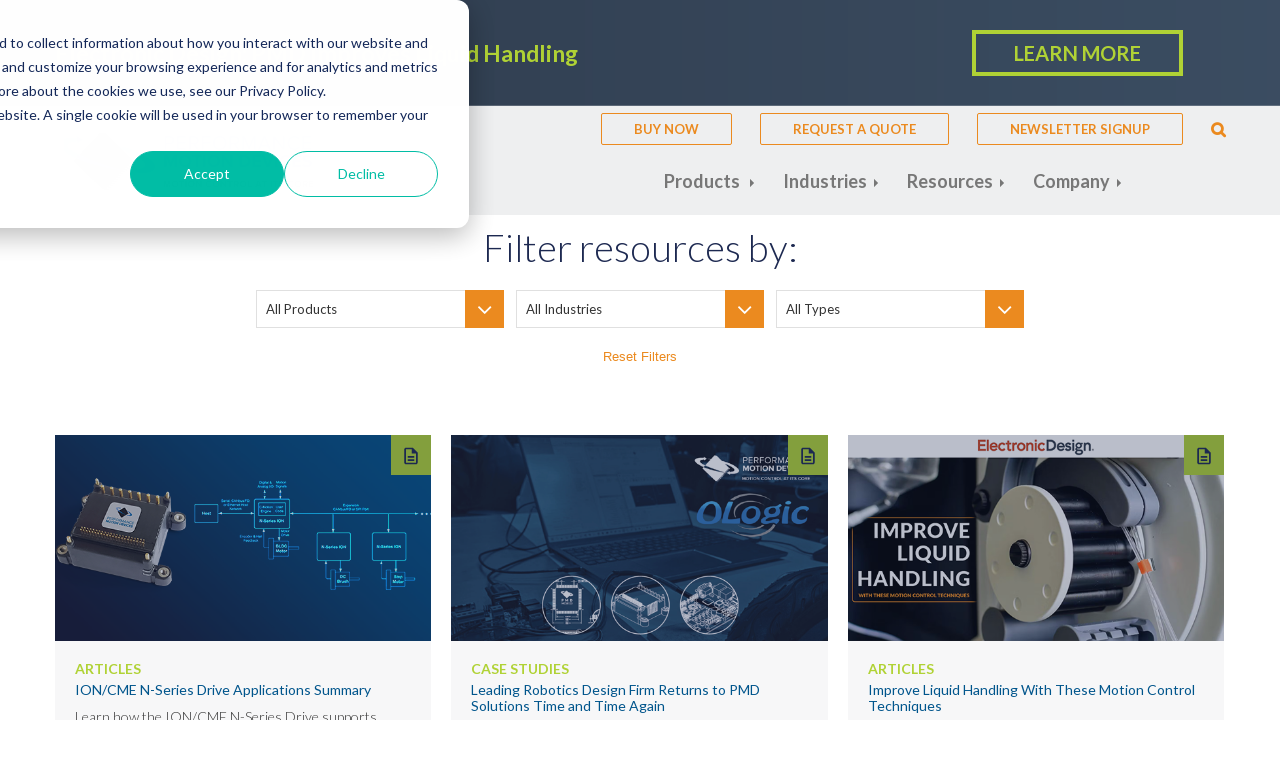

--- FILE ---
content_type: text/html; charset=UTF-8
request_url: https://www.pmdcorp.com/resources
body_size: 67047
content:
<!doctype html><!--[if lt IE 7]> <html class="no-js lt-ie9 lt-ie8 lt-ie7" lang="en" > <![endif]--><!--[if IE 7]>    <html class="no-js lt-ie9 lt-ie8" lang="en" >        <![endif]--><!--[if IE 8]>    <html class="no-js lt-ie9" lang="en" >               <![endif]--><!--[if gt IE 8]><!--><html class="no-js" lang="en"><!--<![endif]--><head>
    <meta charset="utf-8">
    <meta http-equiv="X-UA-Compatible" content="IE=edge,chrome=1">
    <meta name="author" content="Performance Motion Devices, Inc.">
    <meta name="description" content="Here you will find a wide selection of PMD motion control documentation, articles, white papers, use cases, solution notes, webinar archives, and more.">
    <meta name="generator" content="HubSpot">
    <title>Resource Center</title>
    <link rel="shortcut icon" href="https://www.pmdcorp.com/hubfs/favicon.ico">
    
<meta name="viewport" content="width=device-width, initial-scale=1">

    
    <meta property="og:description" content="Here you will find a wide selection of PMD motion control documentation, articles, white papers, use cases, solution notes, webinar archives, and more.">
    <meta property="og:title" content="Resource Center">
    <meta name="twitter:description" content="Here you will find a wide selection of PMD motion control documentation, articles, white papers, use cases, solution notes, webinar archives, and more.">
    <meta name="twitter:title" content="Resource Center">

    

    
    <style>
a.cta_button{-moz-box-sizing:content-box !important;-webkit-box-sizing:content-box !important;box-sizing:content-box !important;vertical-align:middle}.hs-breadcrumb-menu{list-style-type:none;margin:0px 0px 0px 0px;padding:0px 0px 0px 0px}.hs-breadcrumb-menu-item{float:left;padding:10px 0px 10px 10px}.hs-breadcrumb-menu-divider:before{content:'›';padding-left:10px}.hs-featured-image-link{border:0}.hs-featured-image{float:right;margin:0 0 20px 20px;max-width:50%}@media (max-width: 568px){.hs-featured-image{float:none;margin:0;width:100%;max-width:100%}}.hs-screen-reader-text{clip:rect(1px, 1px, 1px, 1px);height:1px;overflow:hidden;position:absolute !important;width:1px}
</style>

<link rel="stylesheet" href="https://7052064.fs1.hubspotusercontent-na1.net/hubfs/7052064/hub_generated/module_assets/1/-2712622/1768329047486/module_search_input.min.css">

<style>
  #hs_cos_wrapper_module_358971663 .hs-search-field__bar>form { border-radius:px; }

#hs_cos_wrapper_module_358971663 .hs-search-field__bar>form>label {}

#hs_cos_wrapper_module_358971663 .hs-search-field__bar>form>.hs-search-field__input { border-radius:px; }

#hs_cos_wrapper_module_358971663 .hs-search-field__button { border-radius:px; }

#hs_cos_wrapper_module_358971663 .hs-search-field__button:hover,
#hs_cos_wrapper_module_358971663 .hs-search-field__button:focus {}

#hs_cos_wrapper_module_358971663 .hs-search-field__button:active {}

#hs_cos_wrapper_module_358971663 .hs-search-field--open .hs-search-field__suggestions { border-radius:px; }

#hs_cos_wrapper_module_358971663 .hs-search-field--open .hs-search-field__suggestions a {}

#hs_cos_wrapper_module_358971663 .hs-search-field--open .hs-search-field__suggestions a:hover {}

</style>

<link rel="stylesheet" href="https://www.pmdcorp.com/hubfs/hub_generated/module_assets/1/10790778157/1742051162335/module_Resource_Center.min.css">
    
  <script data-search_input-config="config_module_358971663" type="application/json">
  {
    "autosuggest_results_message": "Results for \u201C[[search_term]]\u201D",
    "autosuggest_no_results_message": "There are no autosuggest results for \u201C[[search_term]]\u201D",
    "sr_empty_search_field_message": "There are no suggestions because the search field is empty.",
    "sr_autosuggest_results_message": "There are currently [[number_of_results]] auto-suggested results for [[search_term]]. Navigate to the results list by pressing the down arrow key, or press return to search for all results.",
    "sr_search_field_aria_label": "This is a search field with an auto-suggest feature attached.",
    "sr_search_button_aria_label": "Search"
  }
  </script>

  <script id="hs-search-input__valid-content-types" type="application/json">
    [
      
        "SITE_PAGE",
      
        "LANDING_PAGE",
      
        "BLOG_POST",
      
        "LISTING_PAGE",
      
        "KNOWLEDGE_ARTICLE",
      
        "HS_CASE_STUDY"
      
    ]
  </script>


    
    <link rel="canonical" href="https://www.pmdcorp.com/resources">

<script nowprocket nitro-exclude type="text/javascript" id="sa-dynamic-optimization" data-uuid="cb76f3a1-dd0a-42f5-a5cd-941d564bf617" src="[data-uri]"></script>
<!-- Google Tag Manager -->
<script>(function(w,d,s,l,i){w[l]=w[l]||[];w[l].push({'gtm.start':
new Date().getTime(),event:'gtm.js'});var f=d.getElementsByTagName(s)[0],
j=d.createElement(s),dl=l!='dataLayer'?'&l='+l:'';j.async=true;j.src=
'https://www.googletagmanager.com/gtm.js?id='+i+dl;f.parentNode.insertBefore(j,f);
})(window,document,'script','dataLayer','GTM-M8BPCB5');</script>
<!-- End Google Tag Manager -->

<style>
/* Default desktop header height (current site rules) */
.body-container {
  padding-top: 215px !important;
}

/* Tablet/mobile breakpoints (current site rules) */
@media (max-width: 991px) {
  .body-container {
    padding-top: 183px !important;
  }
}
@media (max-width: 887px) {
  .body-container {
    padding-top: 175px !important;
  }
}
@media (max-width: 480px) {
  .body-container {
    padding-top: 170px !important;
  }
}
</style>

<!-- TOPBAR FIX START (loads AFTER the existing rules so it overrides when needed) -->
<style id="topbar-fix">
  /* Closed/absent bar → use the sticky header’s real height (auto via --header-h, fallback 109px) */
  html:not(:has(.top_bar)) .body-container,
  html:has(.top_bar.is-closed) .body-container {
    padding-top: var(--header-h, 109px) !important;
  }

  /* While the bar is visibly present → keep your original total push on each breakpoint */
  /* (We intentionally do NOT override your 215/183/175/170 rules for the "visible" state.) */

  /* Make a closed bar truly out of flow */
  .top_bar.is-closed,
  .top_bar[hidden] { display: none !important; }
</style>

<script>
/* Keep --header-h synced to your sticky header’s actual height (handles responsive changes) */
(function(){
  function setHeaderH(){
    var header = document.querySelector('header, .site-header, #header, .header');
    var h = header ? header.offsetHeight : 0;
    document.documentElement.style.setProperty('--header-h', h + 'px');
  }
  if (document.readyState === 'loading') {
    document.addEventListener('DOMContentLoaded', setHeaderH);
  } else {
    setHeaderH();
  }
  window.addEventListener('load', setHeaderH, { passive: true });
  window.addEventListener('resize', setHeaderH, { passive: true });
})();

/* When a page DOES render the bar, add a "closed" state on X so CSS flips immediately */
(function(){
  var bar = document.querySelector('.top_bar');
  var btn = document.querySelector('.top_bar .close_tpbar');
  if (bar && btn) {
    btn.addEventListener('click', function(){ bar.classList.add('is-closed'); });
  }
})();
</script>
<!-- TOPBAR FIX END -->


<meta property="og:url" content="https://www.pmdcorp.com/resources">
<meta name="twitter:card" content="summary">
<meta http-equiv="content-language" content="en">
<link rel="stylesheet" href="//7052064.fs1.hubspotusercontent-na1.net/hubfs/7052064/hub_generated/template_assets/DEFAULT_ASSET/1768328955977/template_layout.min.css">

<link rel="stylesheet" href="https://www.pmdcorp.com/hubfs/hub_generated/template_assets/1/8151111859/1757409217027/template_Performance_Motion_Devices_March2019-style.css">
<link rel="stylesheet" href="https://www.pmdcorp.com/hubfs/hub_generated/template_assets/1/10639124921/1741939312277/template_pmd19.min.css">
<link rel="stylesheet" href="https://www.pmdcorp.com/hubfs/hub_generated/template_assets/1/71857136927/1741939310131/template_global-site-footer-2022.min.css">


    <style>
.footer-nav li.hs-menu-item {
    line-height: 1.728571;
}
</style>
    

</head>
<body class="blog post-temp-body   hs-content-id-10784306367 hs-site-page page " style="">
<!--  Added by AdRoll integration -->
<script type="text/javascript">
  adroll_adv_id = "PSVOJ3OFNZFP5HWG2WZU6K";
  adroll_pix_id = "RDATQFYNVFFPHKYMJ2TZEI";
  var _hsp = window._hsp = window._hsp || [];
  (function () {
      var _onload = function(){
          if (document.readyState && !/loaded|complete/.test(document.readyState)){setTimeout(_onload, 10);return}
          if (!window.__adroll_loaded){__adroll_loaded=true;setTimeout(_onload, 50);return}
          _hsp.push(['addPrivacyConsentListener', function(consent) { if (consent.allowed || (consent.categories && consent.categories.advertisement)) {
            var scr = document.createElement("script");
            var host = (("https:" == document.location.protocol) ? "https://s.adroll.com" : "http://a.adroll.com");
            scr.setAttribute('async', 'true');
            scr.type = "text/javascript";
            scr.src = host + "/j/roundtrip.js";
            ((document.getElementsByTagName('head') || [null])[0] ||
                document.getElementsByTagName('script')[0].parentNode).appendChild(scr);
          }}]);
      };
      if (window.addEventListener) {window.addEventListener('load', _onload, false);}
      else {window.attachEvent('onload', _onload)}
  }());
</script>

<!-- /Added by AdRoll integration -->

    <div class="header-container-wrapper">
    <div class="header-container container-fluid">

<div class="row-fluid-wrapper row-depth-1 row-number-1 ">
<div class="row-fluid ">
<div class="span12 widget-span widget-type-global_group " style="" data-widget-type="global_group" data-x="0" data-w="12">
<div class="" data-global-widget-path="generated_global_groups/72018081191.html"><div class="row-fluid-wrapper row-depth-1 row-number-1 ">
<div class="row-fluid ">
<div class="span12 widget-span widget-type-custom_widget " style="display: none;min-height:0 !important" data-widget-type="custom_widget" data-x="0" data-w="12">
<div id="hs_cos_wrapper_module_572780431" class="hs_cos_wrapper hs_cos_wrapper_widget hs_cos_wrapper_type_module" style="" data-hs-cos-general-type="widget" data-hs-cos-type="module"><!-- Google Tag Manager (noscript) -->

<noscript><iframe src="https://www.googletagmanager.com/ns.html?id=GTM-M8BPCB5" height="0" width="0" style="display:none;visibility:hidden"></iframe></noscript>

<!-- End Google Tag Manager (noscript) --></div>

</div><!--end widget-span -->
</div><!--end row-->
</div><!--end row-wrapper -->

<div class="row-fluid-wrapper row-depth-1 row-number-2 ">
<div class="row-fluid ">
<div class="span12 widget-span widget-type-cell custom-header" style="" data-widget-type="cell" data-x="0" data-w="12">

<div class="row-fluid-wrapper row-depth-1 row-number-3 ">
<div class="row-fluid ">
<div class="span12 widget-span widget-type-custom_widget " style="min-height:0 !important" data-widget-type="custom_widget" data-x="0" data-w="12">
<div id="hs_cos_wrapper_module_472470555" class="hs_cos_wrapper hs_cos_wrapper_widget hs_cos_wrapper_type_module" style="" data-hs-cos-general-type="widget" data-hs-cos-type="module">
<div class="top_bar">
  <div class="close_tpbar"><i class="fa-solid fa-xmark"></i></div>
  <div class="page-center">
    <div class="topbar_inner">
     <div class="top_bar_left">
      <h5><b>Electronic Design: PMD Improves Liquid Handling</b></h5>
    </div>
    <div class="top_bar_right">
      <span id="hs_cos_wrapper_module_472470555_" class="hs_cos_wrapper hs_cos_wrapper_widget hs_cos_wrapper_type_cta" style="" data-hs-cos-general-type="widget" data-hs-cos-type="cta"><!--HubSpot Call-to-Action Code --><span class="hs-cta-wrapper" id="hs-cta-wrapper-08c3c6e9-108b-45a0-a23c-7862d8f3aac6"><span class="hs-cta-node hs-cta-08c3c6e9-108b-45a0-a23c-7862d8f3aac6" id="hs-cta-08c3c6e9-108b-45a0-a23c-7862d8f3aac6"><!--[if lte IE 8]><div id="hs-cta-ie-element"></div><![endif]--><a href="https://cta-redirect.hubspot.com/cta/redirect/5524801/08c3c6e9-108b-45a0-a23c-7862d8f3aac6"><img class="hs-cta-img" id="hs-cta-img-08c3c6e9-108b-45a0-a23c-7862d8f3aac6" style="border-width:0px;" src="https://no-cache.hubspot.com/cta/default/5524801/08c3c6e9-108b-45a0-a23c-7862d8f3aac6.png" alt="LEARN MORE"></a></span><script charset="utf-8" src="/hs/cta/cta/current.js"></script><script type="text/javascript"> hbspt.cta._relativeUrls=true;hbspt.cta.load(5524801, '08c3c6e9-108b-45a0-a23c-7862d8f3aac6', {"useNewLoader":"true","region":"na1"}); </script></span><!-- end HubSpot Call-to-Action Code --></span>
    </div>
      </div>
  </div>
</div>
</div>

</div><!--end widget-span -->
</div><!--end row-->
</div><!--end row-wrapper -->

<div class="row-fluid-wrapper row-depth-1 row-number-4 ">
<div class="row-fluid ">
<div class="span12 widget-span widget-type-cell below_header" style="" data-widget-type="cell" data-x="0" data-w="12">

<div class="row-fluid-wrapper row-depth-1 row-number-5 ">
<div class="row-fluid ">
<div class="span12 widget-span widget-type-cell " style="" data-widget-type="cell" data-x="0" data-w="12">

<div class="row-fluid-wrapper row-depth-1 row-number-6 ">
<div class="row-fluid ">
<div class="span12 widget-span widget-type-cell page-center" style="" data-widget-type="cell" data-x="0" data-w="12">

<div class="row-fluid-wrapper row-depth-2 row-number-1 ">
<div class="row-fluid ">
<div class="span10 widget-span widget-type-custom_widget custom-top-nav" style="" data-widget-type="custom_widget" data-x="0" data-w="10">
<div id="hs_cos_wrapper_module_102699344" class="hs_cos_wrapper hs_cos_wrapper_widget hs_cos_wrapper_type_module widget-type-menu" style="" data-hs-cos-general-type="widget" data-hs-cos-type="module">
<span id="hs_cos_wrapper_module_102699344_" class="hs_cos_wrapper hs_cos_wrapper_widget hs_cos_wrapper_type_menu" style="" data-hs-cos-general-type="widget" data-hs-cos-type="menu"><div id="hs_menu_wrapper_module_102699344_" class="hs-menu-wrapper active-branch flyouts hs-menu-flow-horizontal" role="navigation" data-sitemap-name="default" data-menu-id="8152096476" aria-label="Navigation Menu">
 <ul role="menu">
  <li class="hs-menu-item hs-menu-depth-1" role="none"><a href="https://www.pmdcorp.com/company/buy-pmd-motion-control-product" role="menuitem">Buy Now</a></li>
  <li class="hs-menu-item hs-menu-depth-1" role="none"><a href="https://www.pmdcorp.com/company/request-a-quote" role="menuitem">Request A Quote</a></li>
  <li class="hs-menu-item hs-menu-depth-1" role="none"><a href="https://info.pmdcorp.com/cmp/subscribe-newsletter" role="menuitem">Newsletter Signup</a></li>
  <li class="hs-menu-item hs-menu-depth-1" role="none"><a href="javascript:;" role="menuitem">Search</a></li>
 </ul>
</div></span></div>

</div><!--end widget-span -->
<div class="span2 widget-span widget-type-custom_widget header-lang" style="" data-widget-type="custom_widget" data-x="10" data-w="2">
<div id="hs_cos_wrapper_module_757961079" class="hs_cos_wrapper hs_cos_wrapper_widget hs_cos_wrapper_type_module widget-type-language_switcher" style="" data-hs-cos-general-type="widget" data-hs-cos-type="module"><span id="hs_cos_wrapper_module_757961079_" class="hs_cos_wrapper hs_cos_wrapper_widget hs_cos_wrapper_type_language_switcher" style="" data-hs-cos-general-type="widget" data-hs-cos-type="language_switcher"></span></div>

</div><!--end widget-span -->
</div><!--end row-->
</div><!--end row-wrapper -->

<div class="row-fluid-wrapper row-depth-2 row-number-2 ">
<div class="row-fluid ">
<div class="span12 widget-span widget-type-custom_widget search-box" style="min-height: 0px;" data-widget-type="custom_widget" data-x="0" data-w="12">
<div id="hs_cos_wrapper_module_358971663" class="hs_cos_wrapper hs_cos_wrapper_widget hs_cos_wrapper_type_module" style="" data-hs-cos-general-type="widget" data-hs-cos-type="module">












  












<div class="hs-search-field">
    <div class="hs-search-field__bar hs-search-field__bar--button-inline  ">
      <form data-hs-do-not-collect="true" class="hs-search-field__form" action="/hs-search-results">

        <label class="hs-search-field__label show-for-sr" for="module_358971663-input">This is a search field with an auto-suggest feature attached.</label>

        <input role="combobox" aria-expanded="false" aria-controls="autocomplete-results" aria-label="This is a search field with an auto-suggest feature attached." type="search" class="hs-search-field__input" id="module_358971663-input" name="q" autocomplete="off" aria-autocomplete="list" placeholder="Search">

        
          
            <input type="hidden" name="type" value="SITE_PAGE">
          
        
          
        
          
            <input type="hidden" name="type" value="BLOG_POST">
          
        
          
            <input type="hidden" name="type" value="LISTING_PAGE">
          
        
          
        
          
        

        

        <button class="hs-search-field__button " aria-label="Search">
          <span id="hs_cos_wrapper_module_358971663_" class="hs_cos_wrapper hs_cos_wrapper_widget hs_cos_wrapper_type_icon" style="" data-hs-cos-general-type="widget" data-hs-cos-type="icon"><svg version="1.0" xmlns="http://www.w3.org/2000/svg" viewbox="0 0 512 512" aria-hidden="true"><g id="search1_layer"><path d="M505 442.7L405.3 343c-4.5-4.5-10.6-7-17-7H372c27.6-35.3 44-79.7 44-128C416 93.1 322.9 0 208 0S0 93.1 0 208s93.1 208 208 208c48.3 0 92.7-16.4 128-44v16.3c0 6.4 2.5 12.5 7 17l99.7 99.7c9.4 9.4 24.6 9.4 33.9 0l28.3-28.3c9.4-9.4 9.4-24.6.1-34zM208 336c-70.7 0-128-57.2-128-128 0-70.7 57.2-128 128-128 70.7 0 128 57.2 128 128 0 70.7-57.2 128-128 128z" /></g></svg></span>
           </button>
        <div class="hs-search-field__suggestions-container ">
          <ul id="autocomplete-results" role="listbox" aria-label="term" class="hs-search-field__suggestions">
            
              <li role="option" tabindex="-1" aria-posinset="1" aria-setsize="0" class="results-for show-for-sr">There are no suggestions because the search field is empty.</li>
            
          </ul>
        </div>
      </form>
    </div>
    <div id="sr-messenger" class="hs-search-sr-message-container show-for-sr" role="status" aria-live="polite" aria-atomic="true">
    </div>
</div>

</div>

</div><!--end widget-span -->
</div><!--end row-->
</div><!--end row-wrapper -->

<div class="row-fluid-wrapper row-depth-2 row-number-3 ">
<div class="row-fluid ">
<div class="span4 widget-span widget-type-cell cm-logo-wrap" style="" data-widget-type="cell" data-x="0" data-w="4">

<div class="row-fluid-wrapper row-depth-2 row-number-4 ">
<div class="row-fluid ">
<div class="span12 widget-span widget-type-custom_widget " style="" data-widget-type="custom_widget" data-x="0" data-w="12">
<div id="hs_cos_wrapper_module_124076595" class="hs_cos_wrapper hs_cos_wrapper_widget hs_cos_wrapper_type_module" style="" data-hs-cos-general-type="widget" data-hs-cos-type="module"><div class="custom-logo">
  
  <a href="/?hsLang=en"><img src="https://www.pmdcorp.com/hubfs/Performance_Motion_Devices_March2019/image/logo-nav-041eb51711c08838f2dc3510f23f00a3b614a35b35cc004b37e59580b725f137.png" alt="Performance Motion Devices" loading="lazy"></a>
  
</div></div>

   </div><!--end widget-span -->
    </div><!--end row-->
</div><!--end row-wrapper -->

</div><!--end widget-span -->
<div class="span1 widget-span widget-type-custom_widget lang-for-mobile visible-phone" style="" data-widget-type="custom_widget" data-x="4" data-w="1">
<div id="hs_cos_wrapper_module_414661772" class="hs_cos_wrapper hs_cos_wrapper_widget hs_cos_wrapper_type_module widget-type-language_switcher" style="" data-hs-cos-general-type="widget" data-hs-cos-type="module"><span id="hs_cos_wrapper_module_414661772_" class="hs_cos_wrapper hs_cos_wrapper_widget hs_cos_wrapper_type_language_switcher" style="" data-hs-cos-general-type="widget" data-hs-cos-type="language_switcher"></span></div>

</div><!--end widget-span -->
<div class="span7 widget-span widget-type-custom_widget custom-menu-primary desktop" style="" data-widget-type="custom_widget" data-x="5" data-w="7">
<div id="hs_cos_wrapper_module_580835824" class="hs_cos_wrapper hs_cos_wrapper_widget hs_cos_wrapper_type_module widget-type-menu" style="" data-hs-cos-general-type="widget" data-hs-cos-type="module">
<span id="hs_cos_wrapper_module_580835824_" class="hs_cos_wrapper hs_cos_wrapper_widget hs_cos_wrapper_type_menu" style="" data-hs-cos-general-type="widget" data-hs-cos-type="menu"><div id="hs_menu_wrapper_module_580835824_" class="hs-menu-wrapper active-branch flyouts hs-menu-flow-horizontal" role="navigation" data-sitemap-name="default" data-menu-id="8151881534" aria-label="Navigation Menu">
 <ul role="menu" class="active-branch">
  <li class="hs-menu-item hs-menu-depth-1 hs-item-has-children" role="none"><a href="javascript:;" aria-haspopup="true" aria-expanded="false" role="menuitem">Products </a>
   <ul role="menu" class="hs-menu-children-wrapper">
    <li class="hs-menu-item hs-menu-depth-2" role="none"><a href="https://www.pmdcorp.com/products" role="menuitem">Overview</a></li>
    <li class="hs-menu-item hs-menu-depth-2" role="none"><a href="https://www.pmdcorp.com/products/ics" role="menuitem">Integrated Circuits (ICs)</a></li>
    <li class="hs-menu-item hs-menu-depth-2" role="none"><a href="https://www.pmdcorp.com/products/digital-drives" role="menuitem">Drives</a></li>
    <li class="hs-menu-item hs-menu-depth-2" role="none"><a href="https://www.pmdcorp.com/products/boards" role="menuitem">Motion Control Boards</a></li>
    <li class="hs-menu-item hs-menu-depth-2" role="none"><a href="https://www.pmdcorp.com/products/developer-kits" role="menuitem">Developer Kits</a></li>
    <li class="hs-menu-item hs-menu-depth-2" role="none"><a href="https://www.pmdcorp.com/products/development-software" role="menuitem">Software Resources</a></li>
   </ul></li>
  <li class="hs-menu-item hs-menu-depth-1 hs-item-has-children" role="none"><a href="javascript:;" aria-haspopup="true" aria-expanded="false" role="menuitem">Industries </a>
   <ul role="menu" class="hs-menu-children-wrapper">
    <li class="hs-menu-item hs-menu-depth-2" role="none"><a href="https://www.pmdcorp.com/industries/overview" role="menuitem">Overview</a></li>
    <li class="hs-menu-item hs-menu-depth-2" role="none"><a href="https://www.pmdcorp.com/industries/lab-automation" role="menuitem">Lab Automation</a></li>
    <li class="hs-menu-item hs-menu-depth-2" role="none"><a href="https://www.pmdcorp.com/industries/medical-devices" role="menuitem">Medical Devices</a></li>
    <li class="hs-menu-item hs-menu-depth-2" role="none"><a href="https://www.pmdcorp.com/industries/mobile-robotics" role="menuitem">Mobile Robotics</a></li>
    <li class="hs-menu-item hs-menu-depth-2" role="none"><a href="https://www.pmdcorp.com/industries/semiconductor" role="menuitem">Semiconductor</a></li>
    <li class="hs-menu-item hs-menu-depth-2" role="none"><a href="https://www.pmdcorp.com/industries/industrial" role="menuitem">Industrial</a></li>
   </ul></li>
  <li class="hs-menu-item hs-menu-depth-1 hs-item-has-children active-branch" role="none"><a href="javascript:;" aria-haspopup="true" aria-expanded="false" role="menuitem">Resources </a>
   <ul role="menu" class="hs-menu-children-wrapper active-branch">
    <li class="hs-menu-item hs-menu-depth-2 active active-branch" role="none"><a href="https://www.pmdcorp.com/resources" role="menuitem">Resource Center</a></li>
    <li class="hs-menu-item hs-menu-depth-2" role="none"><a href="https://info.pmdcorp.com/cmp/subscribe-newsletter" role="menuitem">Motion Control News</a></li>
    <li class="hs-menu-item hs-menu-depth-2" role="none"><a href="https://www.pmdcorp.com/resources/webinars" role="menuitem">Webinars and Videos</a></li>
    <li class="hs-menu-item hs-menu-depth-2" role="none"><a href="https://www.pmdcorp.com/documentation" role="menuitem">Documentation</a></li>
    <li class="hs-menu-item hs-menu-depth-2" role="none"><a href="https://www.pmdcorp.com/resources/software" role="menuitem">Software Downloads</a></li>
    <li class="hs-menu-item hs-menu-depth-2" role="none"><a href="https://www.pmdcorp.com/company/pmd-distributors-and-sales-partners" role="menuitem">Sales Partners</a></li>
    <li class="hs-menu-item hs-menu-depth-2" role="none"><a href="https://www.pmdcorp.com/resources/support" role="menuitem">Service and Support</a></li>
   </ul></li>
  <li class="hs-menu-item hs-menu-depth-1 hs-item-has-children" role="none"><a href="javascript:;" aria-haspopup="true" aria-expanded="false" role="menuitem">Company </a>
   <ul role="menu" class="hs-menu-children-wrapper">
    <li class="hs-menu-item hs-menu-depth-2" role="none"><a href="https://www.pmdcorp.com/company/about" role="menuitem">About Us</a></li>
    <li class="hs-menu-item hs-menu-depth-2" role="none"><a href="https://www.pmdcorp.com/core-advantages" role="menuitem">Core Advantages</a></li>
    <li class="hs-menu-item hs-menu-depth-2" role="none"><a href="https://www.pmdcorp.com/company/event-calendar" role="menuitem">Events</a></li>
    <li class="hs-menu-item hs-menu-depth-2" role="none"><a href="https://www.pmdcorp.com/company/certifications" role="menuitem">Certifications</a></li>
    <li class="hs-menu-item hs-menu-depth-2" role="none"><a href="https://www.pmdcorp.com/company/contact" role="menuitem">Contact Us</a></li>
   </ul></li>
 </ul>
</div></span></div>

</div><!--end widget-span -->
</div><!--end row-->
</div><!--end row-wrapper -->

</div><!--end widget-span -->
</div><!--end row-->
</div><!--end row-wrapper -->

</div><!--end widget-span -->
</div><!--end row-->
</div><!--end row-wrapper -->

</div><!--end widget-span -->
</div><!--end row-->
</div><!--end row-wrapper -->

</div><!--end widget-span -->
</div><!--end row-->
</div><!--end row-wrapper -->

<div class="row-fluid-wrapper row-depth-1 row-number-1 ">
<div class="row-fluid ">
<div class="span12 widget-span widget-type-cell custom-menu-primary mobile-menu" style="" data-widget-type="cell" data-x="0" data-w="12">

<div class="row-fluid-wrapper row-depth-1 row-number-2 ">
<div class="row-fluid ">
<div class="span12 widget-span widget-type-custom_widget mobile-sitemap" style="" data-widget-type="custom_widget" data-x="0" data-w="12">
<div id="hs_cos_wrapper_module_448428314" class="hs_cos_wrapper hs_cos_wrapper_widget hs_cos_wrapper_type_module widget-type-menu" style="" data-hs-cos-general-type="widget" data-hs-cos-type="module">
<span id="hs_cos_wrapper_module_448428314_" class="hs_cos_wrapper hs_cos_wrapper_widget hs_cos_wrapper_type_menu" style="" data-hs-cos-general-type="widget" data-hs-cos-type="menu"><div id="hs_menu_wrapper_module_448428314_" class="hs-menu-wrapper active-branch flyouts hs-menu-flow-horizontal" role="navigation" data-sitemap-name="default" data-menu-id="8152426343" aria-label="Navigation Menu">
 <ul role="menu" class="active-branch">
  <li class="hs-menu-item hs-menu-depth-1" role="none"><a href="javascript:;" role="menuitem">Main Menu</a></li>
  <li class="hs-menu-item hs-menu-depth-1 hs-item-has-children" role="none"><a href="javascript:;" aria-haspopup="true" aria-expanded="false" role="menuitem">Products </a>
   <ul role="menu" class="hs-menu-children-wrapper">
    <li class="hs-menu-item hs-menu-depth-2" role="none"><a href="https://www.pmdcorp.com/products" role="menuitem">Overview</a></li>
    <li class="hs-menu-item hs-menu-depth-2" role="none"><a href="https://www.pmdcorp.com/products/ics" role="menuitem">Integrated Circuits (IC)</a></li>
    <li class="hs-menu-item hs-menu-depth-2" role="none"><a href="https://www.pmdcorp.com/products/digital-drives" role="menuitem">Drives</a></li>
    <li class="hs-menu-item hs-menu-depth-2" role="none"><a href="https://www.pmdcorp.com/products/boards" role="menuitem">Motion Control Boards</a></li>
    <li class="hs-menu-item hs-menu-depth-2" role="none"><a href="https://www.pmdcorp.com/products/developer-kits" role="menuitem">Developer Kits</a></li>
    <li class="hs-menu-item hs-menu-depth-2" role="none"><a href="https://www.pmdcorp.com/products/development-software" role="menuitem">Software Resources</a></li>
   </ul></li>
  <li class="hs-menu-item hs-menu-depth-1 hs-item-has-children" role="none"><a href="javascript:;" aria-haspopup="true" aria-expanded="false" role="menuitem">Industries </a>
   <ul role="menu" class="hs-menu-children-wrapper">
    <li class="hs-menu-item hs-menu-depth-2" role="none"><a href="https://www.pmdcorp.com/industries/overview" role="menuitem">Overview</a></li>
    <li class="hs-menu-item hs-menu-depth-2" role="none"><a href="https://www.pmdcorp.com/industries/lab-automation" role="menuitem">Lab Automation</a></li>
    <li class="hs-menu-item hs-menu-depth-2" role="none"><a href="https://www.pmdcorp.com/industries/medical-devices" role="menuitem">Medical Devices</a></li>
    <li class="hs-menu-item hs-menu-depth-2" role="none"><a href="https://www.pmdcorp.com/industries/mobile-robotics" role="menuitem">Mobile Robotics</a></li>
    <li class="hs-menu-item hs-menu-depth-2" role="none"><a href="https://www.pmdcorp.com/industries/semiconductor" role="menuitem">Semiconductor</a></li>
    <li class="hs-menu-item hs-menu-depth-2" role="none"><a href="https://www.pmdcorp.com/industries/industrial" role="menuitem">Industrial</a></li>
   </ul></li>
  <li class="hs-menu-item hs-menu-depth-1 hs-item-has-children active-branch" role="none"><a href="javascript:;" aria-haspopup="true" aria-expanded="false" role="menuitem">Resources </a>
   <ul role="menu" class="hs-menu-children-wrapper active-branch">
    <li class="hs-menu-item hs-menu-depth-2 active active-branch" role="none"><a href="https://www.pmdcorp.com/resources" role="menuitem">Resource Center</a></li>
    <li class="hs-menu-item hs-menu-depth-2" role="none"><a href="https://info.pmdcorp.com/cmp/subscribe-newsletter" role="menuitem">Motion Control News</a></li>
    <li class="hs-menu-item hs-menu-depth-2" role="none"><a href="https://www.pmdcorp.com/resources/webinars" role="menuitem">Webinars and Videos</a></li>
    <li class="hs-menu-item hs-menu-depth-2" role="none"><a href="https://www.pmdcorp.com/documentation" role="menuitem">Documentation</a></li>
    <li class="hs-menu-item hs-menu-depth-2" role="none"><a href="https://www.pmdcorp.com/resources/software" role="menuitem">Software Downloads</a></li>
    <li class="hs-menu-item hs-menu-depth-2" role="none"><a href="https://www.pmdcorp.com/company/pmd-distributors-and-sales-partners" role="menuitem">Sales Partners</a></li>
    <li class="hs-menu-item hs-menu-depth-2" role="none"><a href="https://www.pmdcorp.com/resources/support" role="menuitem">Service and Support</a></li>
   </ul></li>
  <li class="hs-menu-item hs-menu-depth-1 hs-item-has-children" role="none"><a href="javascript:;" aria-haspopup="true" aria-expanded="false" role="menuitem">Company </a>
   <ul role="menu" class="hs-menu-children-wrapper">
    <li class="hs-menu-item hs-menu-depth-2" role="none"><a href="https://www.pmdcorp.com/company/about" role="menuitem">About Us</a></li>
    <li class="hs-menu-item hs-menu-depth-2" role="none"><a href="https://www.pmdcorp.com/core-advantages" role="menuitem">Core Advantages</a></li>
    <li class="hs-menu-item hs-menu-depth-2" role="none"><a href="https://www.pmdcorp.com/company/event-calendar" role="menuitem">Events</a></li>
    <li class="hs-menu-item hs-menu-depth-2" role="none"><a href="https://www.pmdcorp.com/company/certifications" role="menuitem">Certifications</a></li>
    <li class="hs-menu-item hs-menu-depth-2" role="none"><a href="https://www.pmdcorp.com/company/contact" role="menuitem">Contact Us</a></li>
   </ul></li>
  <li class="hs-menu-item hs-menu-depth-1" role="none"><a href="https://www.pmdcorp.com/company/contact" role="menuitem">Contact</a></li>
 </ul>
</div></span></div>

</div><!--end widget-span -->
</div><!--end row-->
</div><!--end row-wrapper -->

<div class="row-fluid-wrapper row-depth-1 row-number-3 ">
<div class="row-fluid ">
<div class="span12 widget-span widget-type-custom_widget " style="" data-widget-type="custom_widget" data-x="0" data-w="12">
<div id="hs_cos_wrapper_module_849171988" class="hs_cos_wrapper hs_cos_wrapper_widget hs_cos_wrapper_type_module" style="" data-hs-cos-general-type="widget" data-hs-cos-type="module"><p class="menu-address">
      <strong>Performance Motion <br> Devices, Inc.</strong> <br>
      80 Central St<br>
      Boxborough, MA 01719<br>
      P: 978.266.1210 <br>
      F: 978.266.1211 <br>
      <a href="https://www.facebook.com/Performance-Motion-Devices-335206493333706/" target="_blank" rel="noopener"><i class="fa fa-facebook fa-lg"></i></a>
      <a href="http://www.linkedin.com/company/performance-motion-devices" target="_blank" rel="noopener"><i class="fa fa-linkedin fa-lg"></i></a>
    </p></div>

</div><!--end widget-span -->
</div><!--end row-->
</div><!--end row-wrapper -->

</div><!--end widget-span -->
</div><!--end row-->
</div><!--end row-wrapper -->
</div>
</div><!--end widget-span -->
</div><!--end row-->
</div><!--end row-wrapper -->

    </div><!--end header -->
</div><!--end header wrapper -->

<div class="body-container-wrapper">
    <div class="body-container container-fluid">

<div class="row-fluid-wrapper row-depth-1 row-number-1 ">
<div class="row-fluid ">
<div class="span12 widget-span widget-type-widget_container " style="" data-widget-type="widget_container" data-x="0" data-w="12">
<span id="hs_cos_wrapper_module_163311036224256" class="hs_cos_wrapper hs_cos_wrapper_widget_container hs_cos_wrapper_type_widget_container" style="" data-hs-cos-general-type="widget_container" data-hs-cos-type="widget_container"><div id="hs_cos_wrapper_widget_15611868701052480" class="hs_cos_wrapper hs_cos_wrapper_widget hs_cos_wrapper_type_module" style="" data-hs-cos-general-type="widget" data-hs-cos-type="module"></div>
<div id="hs_cos_wrapper_widget_156157487921137" class="hs_cos_wrapper hs_cos_wrapper_widget hs_cos_wrapper_type_module" style="" data-hs-cos-general-type="widget" data-hs-cos-type="module">








































































































































































































































































































































































































































































































































































































































































<script>//console.log("[BlogPost 204360967505 ION/CME N-Series Drive Applications Summary, BlogPost 198158004611 Leading Robotics Design Firm Returns to PMD Solutions Time and Time Again, BlogPost 198076698976 Improve Liquid Handling With These Motion Control Techniques, BlogPost 195199102553 Positioning IC Applications, Peristaltic Pump Control, and More, BlogPost 194410464596 PMD Positioning Motion Control ICs Applications Summary, BlogPost 8834374617 How To Tune A PID Loop, BlogPost 59378513422 Feedforward in Motion Control - Vital for Improving Positioning Accuracy, BlogPost 195199101494 Dusty Robotics, Delta Robot Control, and More, BlogPost 190371874905 What is Delta Robot Control?, BlogPost 188879536282 Autonomous Construction Bots Unleashed: Powered by PMD's Precision Motion, BlogPost 8841505289 Mathematics of Motion Control Profiles, BlogPost 8834471739 S-Curve Motion Profiles - Vital For Optimizing Machine Performance, BlogPost 187017273654 What is Precision Torque Control?, BlogPost 187013253261 What is Web Tension Control?, BlogPost 185333028357 Improved Liquid Handling, Portsecap + PMD DK, Ventilator Control, and More, BlogPost 185288442728 Prodigy/CME Machine-Controller Developer Kit User Manual, BlogPost 184663850668 PMD's Top 2024 Motion Control Resources, BlogPost 8841690241 Motion Techniques For Improved Liquid Handling, BlogPost 183281226825 What is Ventilator Control?, BlogPost 182442254651 PMD Announces Availability of Portescap BLDC Developer Kit, BlogPost 182202644632 What is Precision XY Stage Control?, BlogPost 179982758576 The Components Make Miniaturization Possible, BlogPost 180253191985 How To Control Stepper Motors, MC54113 ICs, Pan & Tilt, and More, BlogPost 9044161208 How To Control Stepper Motors, BlogPost 179244118103 Single Axis Stepper Motor Control IC Provides Profile Generation and Ultra-Quiet Microstepping Operation, BlogPost 178051098625 What is Centrifuge Control?, BlogPost 178041266215 What is Peristaltic Pump Control?, BlogPost 8840980900 How To Optimize Motor Performance Using Motion Trace, BlogPost 173717249938 What is Spindle Control?, BlogPost 173717249053 What is High Speed Pick & Place?, BlogPost 172861150262 Motion Control Techniques for Mobile Robotics, Mobile Robotics Applications, Motion Kinematics, and More, BlogPost 170796840813 PMD Inside! Motion Control Featured on the Manufacturing Happy Hour, BlogPost 170863857471 Performance Motion Devices, Inc. (PMD) and DigiKey Announce Partnership for Global Distribution of PMD’s Motion Control ICs, Modules, and Boards, BlogPost 170012059433 Optimizing Motion Control for Automated Imaging, BlogPost 167538333084 What is Robotic Wheel Drive?, BlogPost 167538332477 What is Robotic Gripper Control?, BlogPost 164287666578 What is Gantry Control?, BlogPost 164287054349 What is Pan & Tilt Pointing?, BlogPost 164275703979 What is CAM Profiling?, BlogPost 164265448757 What is Microscope Control?, BlogPost 164262202207 What is Indexer Control?, BlogPost 156939059751 Breakthrough Motion Control: Meet the ION®/CME N-Series Digital Drive, BlogPost 156600816262 Precision Fluid Handling and Motion Control for Healthcare Robotics, BlogPost 28842896208 Precision Fluid Handling: It's All In The Pump, BlogPost 149821188424 PMD's Top 2023 Motion Control Resources, BlogPost 139977798307 High Performance Motion Control Considerations, BlogPost 136462551703 Ten Key Motion Control Techniques Used For Mobile Robotics, BlogPost 134737632551 Closed Loop Stepper, Multi-axis Motion Control Chipset, and More, BlogPost 131356987722 Closed Loop Steppers Drive New Motion Control Applications, BlogPost 130207465304 Multi-Axis Motion Control Chipset Provides Profile Generation and more, BlogPost 125512661106 Force Control in Actuators and Robot End Grippers, BlogPost 129066135843 Motion Control for Healthcare Robotics Applications, BlogPost 125492170615 Pushing the Limits of Motion Control, BlogPost 122671507790 Robotics: Spring 2023 Edition, BlogPost 111049928723 ION/CME N-Series Digital Drive Developer Kit User Manual, BlogPost 109891289604 Collaborative Robots and Intelligent Motion Control, BlogPost 109024105999 It's A Tiny World – The Future of Miniaturization, BlogPost 97880316068 Robotics in Automation: Working Arm-in-Arm with Humans, BlogPost 96638922638 PMD's Top 2022 Motion Control Resources, BlogPost 94524835643 Motion Control Solutions for Healthcare Robotic Applications (WTWH), BlogPost 94389878076 Force Control in Actuators, Principles of Motor Selection, and More, BlogPost 92841161034 Low Cost High Speed Brushless DC Motor Drive, BlogPost 92669869381 Force Control in Actuators and Robot End Effectors, BlogPost 92047993659 Single Axis Drive Provides Profile Generation and Servo Control, BlogPost 88592607889 Principles of Motor Selection, BlogPost 88440809138 Engineering Packaging Machinery that Delivers Advanced Automation, BlogPost 86968984595 C-Motion PRP II Programming Reference, BlogPost 86316802177 Medical Robotics and the Role of Ultra-Precise Motion Control, BlogPost 77959347287 Webinar: Build vs Buy Of A Three Axis Motion Controller, BlogPost 77960994942 World-class Motion Control Solutions, BlogPost 72729369761 Build vs Buy, Single-axis ICs, Digital Current Loops, and more, BlogPost 70652519218 Build vs Buy Of A Three Axis Motion Controller, BlogPost 70933270299 Single Axis IC Provides Profile Generation, Servo, and Current Control, BlogPost 8842233409 Digital Current Loop Significantly Quiets Step Motor Noise, BlogPost 68787003317 N Serisi ION®/CME Dijital Sürücü Tanıtımı, BlogPost 67948795509 Tiny and Mighty Motors, BlogPost 66858619555 PMD Announced As Winner In The Actuators, Motors, Drives Category, BlogPost 59856772457 Einführung der ION®/CME N-Serie Digitale Laufwerke, BlogPost 60043416635 Using FeedForward to Get More From Your Motion Controller, BlogPost 59841853710 Motors and Motion for Medical Devices, BlogPost 25831076186 New Control Technique Combines Servo Performance With Step Motor Cost, BlogPost 58942597947 Presentazione degli azionamenti digitali ION®/CME N-Series, BlogPost 53241494416 Insider Interview with Bob Vavra of Machine Design & Electronic Design, BlogPost 58641762864 The Role of Miniaturization in Space and Defense Applications, BlogPost 57880977766 Motion Control Challenges for Healthcare Robotics Applications, BlogPost 57880977475 Advanced Motion Control Solutions for Robotics Systems, BlogPost 54411826046 Is There Life without the PLC? Building a Better Embedded Controller, BlogPost 53167479557 Introducing ION/CME N-Series Digital Drives, BlogPost 49883868247 Motor Drive Design Trends that Power Automation and Robotics Equipment, BlogPost 48397692984 Motion Control News - Ultra-compact PCB-mountable Motion Controller, BlogPost 47950121780 Two Approaches To Building A 3-Axis Gantry Controller Board, BlogPost 47180270204 PCB Design Using A Compact Mounted Motion Control Drive, BlogPost 9044161090 Motion Kinematics, BlogPost 46701420191 Motion Control Solutions That Will Solve Your Engineering Challenges, BlogPost 46048512431 Next Generation Motor Drives Power High-performance Portable Medical Application Designs, BlogPost 44534058093 ION/CME N-Series Digital Drives Datasheet, BlogPost 44531914785 PMD Launches Revolutionary New Ultra-Compact Motion Controller, BlogPost 41300591848 Getting The Most Out Of Portable Medical Motion Control Applications, BlogPost 38337786118 Motion Control Goes Small, Servo Motor Tuning, FOC, and More, BlogPost 37824169459 Motion Control Goes Small, BlogPost 8842226868 Field Oriented Control (FOC) - A Deep Dive, BlogPost 37782468797 PMD Motion Control Products Now Available Through Mouser, BlogPost 27817681067 Integrating Motion Control and Robot Safety Webinar with MCMA, BlogPost 34518760930 Portable Automation, Machine Board with UDPM, ISO 13485 Certification, BlogPost 34506609927 Connected Health: The Miniaturization of Medical Part 2 Webinar Replay, BlogPost 33874824635 Performance Motion Devices, Inc. Receives ISO 13485 Certification, BlogPost 33541280710 New Motion Board Integrates Amplifiers and Synchronized Contouring, BlogPost 33832961022 Too Hot, Too Heavy, and Too Power Hungry, BlogPost 28921379557 Precision Fluid Handling: Optimizing Lab Automation Mechanics, BlogPost 32079523075 Closed Loop Operation a New Big Idea - published by Machine Design, BlogPost 30104048722 Advanced Motion Control of Servo and Step Motors - On-demand Webinar, BlogPost 29790712657 Outer Loop Control IC Released For Brushless DC and DC Brush Motors, BlogPost 29338873827 Fluid Handling, Solving Step Motor Noise, New Outer Loop Control IC, BlogPost 29089265270 PMD Customers Respond to Covid-19 Crisis, BlogPost 28887164652 Step Motor Noise, BlogPost 28845904752 New Motor Control IC Integrates Outer Loop And Velocity Loop Functions, BlogPost 28990707272 IMCA - A New Distributor for PMD Customers in Turkey, BlogPost 27168171388 New Affordable ICs Deliver Advanced Velocity Control of Servo Motors, BlogPost 26517598970 Stepper Servo Control, New Velocity ICs, and Fix Servo Motor Noise, BlogPost 25317441391 Low Cost ICs Provide Advanced Velocity Control of Servo Motors, BlogPost 25107608498 Servo Motor Noise, BlogPost 23372957309 Motion Control News - Low Cost IC Provides Field Oriented Control, BlogPost 21453882153 New Low Cost Torque Control ICs Provide Field Oriented Control, BlogPost 21459388709 New Distributor for China, Hong Kong and Taiwan Customers, BlogPost 22586653215 4 Steps to Precisely Control Motor Velocity at Low Speed, BlogPost 20659182104 Special Report — Robots in Motion: Innovations Move Forward, BlogPost 19663147666 The Next Frontier for Medical Device Motion Controllers, BlogPost 19554042288 Motion Control Technology Trends for Laboratory Applications, BlogPost 8833532925 Techniques That Improve Automated Packaging Equipment Performance, BlogPost 11217090597 AI in packaging: Defining terms, assessing impact—Part 2, BlogPost 8841689975 Improve Liquid Handling Robot Throughput with Direct Path Planning, BlogPost 11217354589 AI in packaging: Defining terms, assessing impact—Part 1, BlogPost 8878168200 Peristaltic Pump Controller Solution Note, BlogPost 8879865054 Add a 5th Axis to 4-axis Medical Sample Delivery System, BlogPost 8878025924 Precision Fluid Handling, BlogPost 8841689261 Keep Your Step Motor Position with A Closed Loop Motion Control System, BlogPost 8842504436 Common Motion Problems and How to Fix Them - Part II, BlogPost 8842233770 Common Motion Problems And How To Fix Them - Part III, BlogPost 8841956933 Use Torque FeedForward to Get More From Your Motion Controller, BlogPost 8840316534 Packaging Automation - A Deep Dive, BlogPost 8913160945 ION/CME N-Series Digital Drive User Manual, BlogPost 8913459591 ION Digital Drive User Manual, BlogPost 186645795107 ION/CME Digital Drive User Manual, BlogPost 8834655080 Position Encoder Deep Dive: New Measurement Techniques Drive Data Formats, BlogPost 8876524937 New Motion Control IC Designed for Velocity and Torque Motor Control, BlogPost 8841956820 Haptic Feedback in Motion Control, BlogPost 8879864527 High-Speed Centrifuge Motion Control Application, BlogPost 8842504601 Common Motion Problems and How to Fix Them - Part I, BlogPost 8834472854 Regenerative Braking, Part II, BlogPost 8834471962 Regenerative Braking - Part I: Steady State Analysis, BlogPost 8876524885 Healthcare Packaging Featured Article, BlogPost 8904590063 Juno Family of Velocity & Torque Control ICs Datasheet, BlogPost 8876532575 Juno Gets Advanced Performance and Safety Features for Step Motor Control Systems, BlogPost 8876354228 ATLAS Digital Amplifiers Expand Flexibility with New Communication Capabilities, BlogPost 8834934712 Motoring to Success, BlogPost 17686759405 MC58000 Electrical Specifications, BlogPost 17686759275 MC58113 Electrical Specifications, BlogPost 17686759545 MC55000 Electrical Specifications, BlogPost 8913459301 Magellan Motion Control IC User Guide, BlogPost 8913160582 DK58420 Developer Kit User Manual, BlogPost 8913160549 C-Motion Magellan Programming Reference, BlogPost 8913017482 DK58113 Developer Kit User Manual, BlogPost 8913459653 C-Motion Engine Development Tools Manual, BlogPost 17593631964 DK74113N Developer Kit User Manual, BlogPost 17608693454 DK73112N Developer Kit User Manual, BlogPost 17593631681 Juno Velocity & Torque Control IC Programming Reference, BlogPost 8913160822 Juno Step Motor Control IC User Guide, BlogPost 8913459514 Juno Torque Control IC User Guide, BlogPost 8913459451 MC78113 Electrical Specifications, BlogPost 8913459405 DK78113 Developer Kit User Manual, BlogPost 8913459354 Juno Velocity & Torque Control IC User Guide, BlogPost 8913161039 Atlas Digital Amplifier User Guide, BlogPost 8913459698 Atlas Digital Amplifier Complete Technical Reference, BlogPost 8833533013 Techniques to Precisely Synchronize Motion Axes - A Deep Dive, BlogPost 8876320073 Meet the Juno IC family., BlogPost 8833532299 WPI’s CARP Robotic System, BlogPost 8904590148 Atlas Digital Amplifier Datasheet, BlogPost 8911271574 ION Digital Drives Datasheet, BlogPost 8904589904 Magellan Family of Motion Control ICs Datasheet, BlogPost 8911349419 Magellan MC58113 Series Motion Control ICs Datasheet, BlogPost 8912893990 Prodigy/CME Machine-Controller Board User Guide, BlogPost 8912664487 Prodigy/CME PC/104 User Guide, BlogPost 8912893736 Prodigy/CME Stand-Alone Motion Control Board User Guide, BlogPost 8912591179 Prodigy PC/104 Motion Card User Guide, BlogPost 8904157960 Prodigy/CME Machine Controller Board Datasheet, BlogPost 8913016823 C-Motion PRP Programming Reference, BlogPost 8904157818 Prodigy Motion Boards Datasheet, BlogPost 17691349897 Prodigy PCI Motion Control Board User Guide, BlogPost 17691350066 Prodigy/CME PCI Motion Control Board User's Guide]");</script>


  <style>
    @media (max-width: 991px) {
      .resource-filters {padding-top:30px !important;}
    }
  </style>




<div class="resource-filters paddingtb60 mobile_paddingtb40" style="padding-top:0">
  <div class="page-center clearfix">
  <div class="resource-filters__header">
      <h1>Filter resources by:</h1>
  </div>
  <div class="resource-filters__body">
    <form>
      
      <fieldset data-filter-group="currentProduct" id="resource_product">
        <select>
							<option value="">All Products </option>
							 
							<option value=".magellan">Magellan Motion Control ICs</option>
							
							<option value=".juno-family-of-ics">Juno Velocity &amp; Torque Control ICs</option>
							
							<option value=".atlas">Atlas Digital Amplifiers</option>
							
							<option value=".ion">ION Digital Drives</option>
							
							<option value=".prodigy">Prodigy Motion Control Boards</option>
							
							<option value=".developer-kits">Developer Kits</option>
							
							<option value=".pro-motion">Pro-Motion Exerciser Software</option>
							
							<option value=".c-motion">C-Motion Language</option>
							
						</select>
      </fieldset>
      <fieldset data-filter-group="currentIndustry" id="resource_industry">
        <select>
							<option value="">All Industries </option>
							 
							<option value=".lab-automation">Lab Automation</option>
							
							<option value=".medical-device-equipment">Medical Devices</option>
							
							<option value=".mobile-robotics">Mobile Robotics</option>
							
							<option value=".semiconductor">Semiconductor</option>
							
							<option value=".industrial">Industrial</option>
							
						</select>
      </fieldset>
      <fieldset data-filter-group="currentType" id="resource_type">
        <select>
							<option value="">All Types </option>
							 
							<option value=".announcements">Announcements</option>
							
							<option value=".application-examples">Application Examples</option>
							
							<option value=".articles">Articles</option>
							
							<option value=".datasheets">Datasheets</option>
							
							<option value=".motion-applications">Motion Applications</option>
							
							<option value=".motion-control-news">Motion Control News</option>
							
							<option value=".product-highlights">Product Highlights</option>
							
							<option value=".user-guides">User Guides</option>
							
							<option value=".webinars">Webinars</option>
							
							<option value=".case-studies">Case Studies</option>
							
						</select>
      </fieldset>

       
      <div class="btn-box-reset">
        <button type="reset">Reset Filters</button>
      </div>
      
    </form>    
  </div>    
  </div>
</div>


<div class="page-center set-height-outer">
  <div id="Container">
    
    
    
    

    
    
    
      
    
    
     
    
    
    
    
    
    
    
    
    
    
    
    
    
    
    
    
    
    
    
    
    
    
    
    
    
    
    
    
    
    
    
    
    
    
    
    
    <div class="resource-item mix n-series-ion  articles" data-url="https://www.pmdcorp.com/resources/type/articles/ion-cme-n-series-drive-application-summary" data-downloadurl="" data-title="ION/CME N-Series Drive Applications Summary" data-download="false" data-window="false">      
         <div class="box-resource-item">
      <!-- if custom image entered in post use that else use featured image -->
      <div class="resource-item__top" style="background-image: url(https://www.pmdcorp.com/hubfs/Social%20Posts/ION-CME-N-Series-drive-application-summary-thumbnail.png);"> 
        <div class="resource-type-icon">
          <img src="https://www.pmdcorp.com/hubfs/PDM2019/Resource%20Icons/WhitePaper_outline-description-24px_1d2951.svg" alt="ION/CME N-Series Drive Applications Summary"> 
          <!-- will be set above based on the blog -->
        </div>
      </div><!-- end resource-item__top -->
      <div class="resource-item__bottom">
        <div class="set-height">
          <h4>
            Articles
          </h4>
          <h3>
            ION/CME N-Series Drive Applications Summary
            <!-- if custom title entered use that else use the post name -->
          </h3>
          <div>
            Learn how the ION/CME N-Series Drive supports BLDC, DC brush, and step motors across single- and multi-axis motion control architectures.
            <!-- if custom summary entered use that else use default summary -->
          </div>
        </div>
        <div class="resource-button orange-btn">
          <!-- button text will be set above (based on blog type) -->
          
          <a href="https://www.pmdcorp.com/resources/type/articles/ion-cme-n-series-drive-application-summary?hsLang=en">Download Paper</a>
          
        </div>
      </div><!-- end resource-item__bottom -->
        
      </div>
    </div>
    
    
    
    
    

    
    
    
      
    
    
     
    
    
    
    
    
    
    
    
    
    
    
    
    
    
    
    
    
    
    
    
    
    
    
    
    
    
    
    
    
    
    
    
    
    
    
    
    <div class="resource-item mix n-series-ion mobile-robotics  case-studies" data-url="https://www.pmdcorp.com/resources/type/case-studies/ologic-case-study" data-downloadurl="" data-title="Leading Robotics Design Firm Returns to PMD Solutions Time and Time Again" data-download="false" data-window="false">      
         <div class="box-resource-item">
      <!-- if custom image entered in post use that else use featured image -->
      <div class="resource-item__top" style="background-image: url(https://www.pmdcorp.com/hubfs/Social%20Posts/OLog-Case-study-thumbnail-rough.png);"> 
        <div class="resource-type-icon">
          <img src="https://www.pmdcorp.com/hubfs/PDM2019/Resource%20Icons/WhitePaper_outline-description-24px_1d2951.svg" alt="Leading Robotics Design Firm Returns to PMD Solutions Time and Time Again"> 
          <!-- will be set above based on the blog -->
        </div>
      </div><!-- end resource-item__top -->
      <div class="resource-item__bottom">
        <div class="set-height">
          <h4>
            Case Studies
          </h4>
          <h3>
            Leading Robotics Design Firm Returns to PMD Solutions Time and Time Again
            <!-- if custom title entered use that else use the post name -->
          </h3>
          <div>
            OLogic relies on Performance Motion Devices to power its robotics projects with advanced motion control technology, expert support, and proven results from prototype to production.
            <!-- if custom summary entered use that else use default summary -->
          </div>
        </div>
        <div class="resource-button orange-btn">
          <!-- button text will be set above (based on blog type) -->
          
          <a href="https://www.pmdcorp.com/resources/type/case-studies/ologic-case-study?hsLang=en">Read Now</a>
          
        </div>
      </div><!-- end resource-item__bottom -->
        
      </div>
    </div>
    
    
    
    
    

    
    
    
      
    
    
     
    
    
    
    
    
    
    
    
    
    
    
    
    
    
    
    
    
    
    
    
    
    
    
    
    
    
    
    
    
    
    
    
    
    
    
    
    <div class="resource-item mix lab-automation medical-devices  articles" data-url="https://www.pmdcorp.com/resources/type/articles/improve-liquid-handling-with-these-motion-control-techniques" data-downloadurl="" data-title="Improve Liquid Handling With These Motion Control Techniques" data-download="false" data-window="false">      
         <div class="box-resource-item">
      <!-- if custom image entered in post use that else use featured image -->
      <div class="resource-item__top" style="background-image: url(https://www.pmdcorp.com/hubfs/Social%20Posts/ED%20Improved%20Liquid%20Handling%20thumbnail.png);"> 
        <div class="resource-type-icon">
          <img src="https://www.pmdcorp.com/hubfs/PDM2019/Resource%20Icons/WhitePaper_outline-description-24px_1d2951.svg" alt="Improve Liquid Handling With These Motion Control Techniques"> 
          <!-- will be set above based on the blog -->
        </div>
      </div><!-- end resource-item__top -->
      <div class="resource-item__bottom">
        <div class="set-height">
          <h4>
            Articles
          </h4>
          <h3>
            Improve Liquid Handling With These Motion Control Techniques
            <!-- if custom title entered use that else use the post name -->
          </h3>
          <div>
            In this article featured on Electronic Design, learn how PMD motion control solutions improve precision, efficiency, and consistency in liquid handling applications.
            <!-- if custom summary entered use that else use default summary -->
          </div>
        </div>
        <div class="resource-button orange-btn">
          <!-- button text will be set above (based on blog type) -->
          
          <a href="https://www.pmdcorp.com/resources/type/articles/improve-liquid-handling-with-these-motion-control-techniques?hsLang=en">Download Paper</a>
          
        </div>
      </div><!-- end resource-item__bottom -->
        
      </div>
    </div>
    
    
    
    
    

    
    
    
      
    
    
     
    
    
    
    
    
    
    
    
    
    
    
    
    
    
    
    
    
    
    
    
    
    
    
    
    
    
    
    
    
    
    
    
    
    
    
    
    <div class="resource-item mix newsletter  motion-control-news" data-url="https://www.pmdcorp.com/resources/motion-control-news/positioning-ic-applications-peristaltic-pump-control-and-more" data-downloadurl="https://www.pmdcorp.com/newsletter/202508-motion-control-news" data-title="Positioning IC Applications, Peristaltic Pump Control, and More" data-download="false" data-window="true">      
         <div class="box-resource-item">
      <!-- if custom image entered in post use that else use featured image -->
      <div class="resource-item__top" style="background-image: url(https://www.pmdcorp.com/hubfs/Social%20Posts/motion-control-news-1.png);"> 
        <div class="resource-type-icon">
          <img src="https://www.pmdcorp.com/hubfs/PDM2019/Resource%20Icons/MediaCoverage_baseline-record_voice_over-24px_1d2951.svg" alt="Positioning IC Applications, Peristaltic Pump Control, and More"> 
          <!-- will be set above based on the blog -->
        </div>
      </div><!-- end resource-item__top -->
      <div class="resource-item__bottom">
        <div class="set-height">
          <h4>
            Motion Control News
          </h4>
          <h3>
            Positioning IC Applications, Peristaltic Pump Control, and More
            <!-- if custom title entered use that else use the post name -->
          </h3>
          <div>
            Explore an applications summary of PMD's Magellan Positioning ICs in our newsletter for August 2025.
            <!-- if custom summary entered use that else use default summary -->
          </div>
        </div>
        <div class="resource-button orange-btn">
          <!-- button text will be set above (based on blog type) -->
          
          <a href="https://www.pmdcorp.com/newsletter/202508-motion-control-news?hsLang=en" target="_blank">Read More</a>
          
        </div>
      </div><!-- end resource-item__bottom -->
        
      </div>
    </div>
    
    
    
    
    

    
    
    
      
    
    
     
    
    
    
    
    
    
    
    
    
    
    
    
    
    
    
    
    
    
    
    
    
    
    
    
    
    
    
    
    
    
    
    
    
    
    
    
    <div class="resource-item mix magellan mc58113 mc58000  articles" data-url="https://www.pmdcorp.com/resources/type/articles/pmd-positioning-motion-control-ics-applications-summary" data-downloadurl="" data-title="PMD Positioning Motion Control ICs Applications Summary" data-download="false" data-window="false">      
         <div class="box-resource-item">
      <!-- if custom image entered in post use that else use featured image -->
      <div class="resource-item__top" style="background-image: url(https://www.pmdcorp.com/hubfs/Social%20Posts/PMD-positioning-motion-control-ics-application-summary-thumbnail-B-rev2.png);"> 
        <div class="resource-type-icon">
          <img src="https://www.pmdcorp.com/hubfs/PDM2019/Resource%20Icons/WhitePaper_outline-description-24px_1d2951.svg" alt="PMD Positioning Motion Control ICs Applications Summary"> 
          <!-- will be set above based on the blog -->
        </div>
      </div><!-- end resource-item__top -->
      <div class="resource-item__bottom">
        <div class="set-height">
          <h4>
            Articles
          </h4>
          <h3>
            PMD Positioning Motion Control ICs Applications Summary
            <!-- if custom title entered use that else use the post name -->
          </h3>
          <div>
            An overview on building Magellan-based motion controllers, illustrating cam/electronic gearing, sub-microsecond synchronized multi-axis control, and amplifier options ...
            <!-- if custom summary entered use that else use default summary -->
          </div>
        </div>
        <div class="resource-button orange-btn">
          <!-- button text will be set above (based on blog type) -->
          
          <a href="https://www.pmdcorp.com/resources/type/articles/pmd-positioning-motion-control-ics-applications-summary?hsLang=en">Download Paper</a>
          
        </div>
      </div><!-- end resource-item__bottom -->
        
      </div>
    </div>
    
    
    
    
    

    
    
    
      
    
    
     
    
    
    
    
    
    
    
    
    
    
    
    
    
    
    
    
    
    
    
    
    
    
    
    
    
    
    
    
    
    
    
    
    
    
    
    
    <div class="resource-item mix motion-control-techniques  articles" data-url="https://www.pmdcorp.com/resources/type/articles/get/how-to-tune-a-pid-loop" data-downloadurl="" data-title="How To Tune A PID Loop" data-download="false" data-window="false">      
         <div class="box-resource-item">
      <!-- if custom image entered in post use that else use featured image -->
      <div class="resource-item__top" style="background-image: url(https://www.pmdcorp.com/hubfs/Social%20Posts/servo-motor-tuning-pmd.jpg);"> 
        <div class="resource-type-icon">
          <img src="https://www.pmdcorp.com/hubfs/PDM2019/Resource%20Icons/WhitePaper_outline-description-24px_1d2951.svg" alt="How To Tune A PID Loop"> 
          <!-- will be set above based on the blog -->
        </div>
      </div><!-- end resource-item__top -->
      <div class="resource-item__bottom">
        <div class="set-height">
          <h4>
            Articles
          </h4>
          <h3>
            How To Tune A PID Loop
            <!-- if custom title entered use that else use the post name -->
          </h3>
          <div>
            This paper provides an overview of PID (proportional, integral, derivative) based servo motor tuning, and introduces two manual tuning methods.
            <!-- if custom summary entered use that else use default summary -->
          </div>
        </div>
        <div class="resource-button orange-btn">
          <!-- button text will be set above (based on blog type) -->
          
          <a href="https://www.pmdcorp.com/resources/type/articles/get/how-to-tune-a-pid-loop?hsLang=en">Download Paper</a>
          
        </div>
      </div><!-- end resource-item__bottom -->
        
      </div>
    </div>
    
    
    
    
    

    
    
    
      
    
    
     
    
    
    
    
    
    
    
    
    
    
    
    
    
    
    
    
    
    
    
    
    
    
    
    
    
    
    
    
    
    
    
    
    
    
    
    
    <div class="resource-item mix motion-control-techniques motion-profiles juno-family-ics velocity-and-torque mc58113 n-series-ion  articles" data-url="https://www.pmdcorp.com/resources/type/articles/get/feedforward-in-motion-control" data-downloadurl="" data-title="Feedforward in Motion Control - Vital for Improving Positioning Accuracy" data-download="false" data-window="false">      
         <div class="box-resource-item">
      <!-- if custom image entered in post use that else use featured image -->
      <div class="resource-item__top" style="background-image: url(https://www.pmdcorp.com/hubfs/Social%20Posts/feedforward-motion-2.png);"> 
        <div class="resource-type-icon">
          <img src="https://www.pmdcorp.com/hubfs/PDM2019/Resource%20Icons/WhitePaper_outline-description-24px_1d2951.svg" alt="Feedforward in Motion Control - Vital for Improving Positioning Accuracy"> 
          <!-- will be set above based on the blog -->
        </div>
      </div><!-- end resource-item__top -->
      <div class="resource-item__bottom">
        <div class="set-height">
          <h4>
            Articles
          </h4>
          <h3>
            Feedforward in Motion Control - Vital for Improving Positioning Accuracy
            <!-- if custom title entered use that else use the post name -->
          </h3>
          <div>
            Even if your PID settings are carefully optimized, the motion at the end effector is never perfect. This paper looks at feedforward and how it delivers accuracy and smoothness.
            <!-- if custom summary entered use that else use default summary -->
          </div>
        </div>
        <div class="resource-button orange-btn">
          <!-- button text will be set above (based on blog type) -->
          
          <a href="https://www.pmdcorp.com/resources/type/articles/get/feedforward-in-motion-control?hsLang=en">Download Paper</a>
          
        </div>
      </div><!-- end resource-item__bottom -->
        
      </div>
    </div>
    
    
    
    
    

    
    
    
      
    
    
     
    
    
    
    
    
    
    
    
    
    
    
    
    
    
    
    
    
    
    
    
    
    
    
    
    
    
    
    
    
    
    
    
    
    
    
    
    <div class="resource-item mix newsletter  motion-control-news" data-url="https://www.pmdcorp.com/resources/motion-control-news/dusty-robotics-delta-robot-control-and-more" data-downloadurl="https://www.pmdcorp.com/newsletter/202505-motion-control-news" data-title="Dusty Robotics, Delta Robot Control, and More" data-download="false" data-window="true">      
         <div class="box-resource-item">
      <!-- if custom image entered in post use that else use featured image -->
      <div class="resource-item__top" style="background-image: url(https://www.pmdcorp.com/hubfs/Social%20Posts/motion-control-news-1.png);"> 
        <div class="resource-type-icon">
          <img src="https://www.pmdcorp.com/hubfs/PDM2019/Resource%20Icons/MediaCoverage_baseline-record_voice_over-24px_1d2951.svg" alt="Dusty Robotics, Delta Robot Control, and More"> 
          <!-- will be set above based on the blog -->
        </div>
      </div><!-- end resource-item__top -->
      <div class="resource-item__bottom">
        <div class="set-height">
          <h4>
            Motion Control News
          </h4>
          <h3>
            Dusty Robotics, Delta Robot Control, and More
            <!-- if custom title entered use that else use the post name -->
          </h3>
          <div>
            Read the Dusty Robotics case study, explore design considerations for Delta Robot Control, and jump into the Mathematics of Motion Control Profiles in our May 2025 newsletter.
            <!-- if custom summary entered use that else use default summary -->
          </div>
        </div>
        <div class="resource-button orange-btn">
          <!-- button text will be set above (based on blog type) -->
          
          <a href="https://www.pmdcorp.com/newsletter/202505-motion-control-news?hsLang=en" target="_blank">Read More</a>
          
        </div>
      </div><!-- end resource-item__bottom -->
        
      </div>
    </div>
    
    
    
    
    

    
    
    
      
    
    
     
    
    
    
    
    
    
    
    
    
    
    
    
    
    
    
    
    
    
    
    
    
    
    
    
    
    
    
    
    
    
    
    
    
    
    
    
    <div class="resource-item mix semiconductor motion-application lab-automation mobile-robotics industrial  motion-applications" data-url="https://www.pmdcorp.com/motion-applications/delta-robot-control" data-downloadurl="https://www.pmdcorp.com/industries/motion-applications/delta-robot-control" data-title="Delta Robot Control" data-download="false" data-window="false">      
         <div class="box-resource-item">
      <!-- if custom image entered in post use that else use featured image -->
      <div class="resource-item__top" style="background-image: url(https://www.pmdcorp.com/hubfs/Industry/Applications/delta-robot-control-motion-application-thumbnail.png);"> 
        <div class="resource-type-icon">
          <img src="https://www.pmdcorp.com/hubfs/Resources/Resource%20Icons/Article_baseline-description-24px_1d2951.svg" alt="Delta Robot Control"> 
          <!-- will be set above based on the blog -->
        </div>
      </div><!-- end resource-item__top -->
      <div class="resource-item__bottom">
        <div class="set-height">
          <h4>
            Motion Applications
          </h4>
          <h3>
            Delta Robot Control
            <!-- if custom title entered use that else use the post name -->
          </h3>
          <div>
            Delta robot control means control of a three-axis ‘delta’ mechanical linkage capable of high-speed pick and place operations.
            <!-- if custom summary entered use that else use default summary -->
          </div>
        </div>
        <div class="resource-button orange-btn">
          <!-- button text will be set above (based on blog type) -->
          
          <a href="https://www.pmdcorp.com/industries/motion-applications/delta-robot-control?hsLang=en">Read Now</a>
          
        </div>
      </div><!-- end resource-item__bottom -->
        
      </div>
    </div>
    
    
    
    
    

    
    
    
      
    
    
     
    
    
    
    
    
    
    
    
    
    
    
    
    
    
    
    
    
    
    
    
    
    
    
    
    
    
    
    
    
    
    
    
    
    
    
    
    <div class="resource-item mix n-series-ion mobile-robotics  case-studies" data-url="https://www.pmdcorp.com/resources/type/case-studies/dusty-robotics-case-study" data-downloadurl="" data-title="Autonomous Construction Bots Unleashed: Powered by PMD's Precision Motion" data-download="false" data-window="false">      
         <div class="box-resource-item">
      <!-- if custom image entered in post use that else use featured image -->
      <div class="resource-item__top" style="background-image: url(https://www.pmdcorp.com/hubfs/Social%20Posts/dusty-case-study-thumbnail.png);"> 
        <div class="resource-type-icon">
          <img src="https://www.pmdcorp.com/hubfs/PDM2019/Resource%20Icons/WhitePaper_outline-description-24px_1d2951.svg" alt="Autonomous Construction Bots Unleashed: Powered by PMD's Precision Motion"> 
          <!-- will be set above based on the blog -->
        </div>
      </div><!-- end resource-item__top -->
      <div class="resource-item__bottom">
        <div class="set-height">
          <h4>
            Case Studies
          </h4>
          <h3>
            Autonomous Construction Bots Unleashed: Powered by PMD's Precision Motion
            <!-- if custom title entered use that else use the post name -->
          </h3>
          <div>
            ION/CME N-Series Drives give the Dusty Robotics team the control needed for precision automated operation.
            <!-- if custom summary entered use that else use default summary -->
          </div>
        </div>
        <div class="resource-button orange-btn">
          <!-- button text will be set above (based on blog type) -->
          
          <a href="https://www.pmdcorp.com/resources/type/case-studies/dusty-robotics-case-study?hsLang=en">Read Now</a>
          
        </div>
      </div><!-- end resource-item__bottom -->
        
      </div>
    </div>
    
    
    
    
    

    
    
    
      
    
    
     
    
    
    
    
    
    
    
    
    
    
    
    
    
    
    
    
    
    
    
    
    
    
    
    
    
    
    
    
    
    
    
    
    
    
    
    
    <div class="resource-item mix motion-control-techniques motion-profiles  articles" data-url="https://www.pmdcorp.com/resources/type/articles/get/mathematics-of-motion-control-profiles-article" data-downloadurl="" data-title="Mathematics of Motion Control Profiles" data-download="false" data-window="false">      
         <div class="box-resource-item">
      <!-- if custom image entered in post use that else use featured image -->
      <div class="resource-item__top" style="background-image: url(https://www.pmdcorp.com/hubfs/Social%20Posts/Mathematics%20of%20Motion%20Profiles.png);"> 
        <div class="resource-type-icon">
          <img src="https://www.pmdcorp.com/hubfs/PDM2019/Resource%20Icons/WhitePaper_outline-description-24px_1d2951.svg" alt="Mathematics of Motion Control Profiles"> 
          <!-- will be set above based on the blog -->
        </div>
      </div><!-- end resource-item__top -->
      <div class="resource-item__bottom">
        <div class="set-height">
          <h4>
            Articles
          </h4>
          <h3>
            Mathematics of Motion Control Profiles
            <!-- if custom title entered use that else use the post name -->
          </h3>
          <div>
            Learn about which motion profiles work best for which applications, and how modest changes in the profile parameter settings can create big improvements in throughput.
            <!-- if custom summary entered use that else use default summary -->
          </div>
        </div>
        <div class="resource-button orange-btn">
          <!-- button text will be set above (based on blog type) -->
          
          <a href="https://www.pmdcorp.com/resources/type/articles/get/mathematics-of-motion-control-profiles-article?hsLang=en">Download Paper</a>
          
        </div>
      </div><!-- end resource-item__bottom -->
        
      </div>
    </div>
    
    
    
    
    

    
    
    
      
    
    
     
    
    
    
    
    
    
    
    
    
    
    
    
    
    
    
    
    
    
    
    
    
    
    
    
    
    
    
    
    
    
    
    
    
    
    
    
    <div class="resource-item mix motion-control-techniques motor-setup motion-profiles  articles" data-url="https://www.pmdcorp.com/resources/type/articles/get/s-curve-profiles-deep-dive-article" data-downloadurl="" data-title="S-Curve Motion Profiles - Vital For Optimizing Machine Performance" data-download="false" data-window="false">      
         <div class="box-resource-item">
      <!-- if custom image entered in post use that else use featured image -->
      <div class="resource-item__top" style="background-image: url(https://www.pmdcorp.com/hubfs/Email/s-curve-profiles-3.png);"> 
        <div class="resource-type-icon">
          <img src="https://www.pmdcorp.com/hubfs/PDM2019/Resource%20Icons/WhitePaper_outline-description-24px_1d2951.svg" alt="S-Curve Motion Profiles - Vital For Optimizing Machine Performance"> 
          <!-- will be set above based on the blog -->
        </div>
      </div><!-- end resource-item__top -->
      <div class="resource-item__bottom">
        <div class="set-height">
          <h4>
            Articles
          </h4>
          <h3>
            S-Curve Motion Profiles - Vital For Optimizing Machine Performance
            <!-- if custom title entered use that else use the post name -->
          </h3>
          <div>
            In addition to providing smoother motion, S-curve trajectory profiles are a vital tool for improving point to point transfer speeds by letting you tune the profile to the load.
            <!-- if custom summary entered use that else use default summary -->
          </div>
        </div>
        <div class="resource-button orange-btn">
          <!-- button text will be set above (based on blog type) -->
          
          <a href="https://www.pmdcorp.com/resources/type/articles/get/s-curve-profiles-deep-dive-article?hsLang=en">Download Paper</a>
          
        </div>
      </div><!-- end resource-item__bottom -->
        
      </div>
    </div>
    
    
    
    
    

    
    
    
      
    
    
     
    
    
    
    
    
    
    
    
    
    
    
    
    
    
    
    
    
    
    
    
    
    
    
    
    
    
    
    
    
    
    
    
    
    
    
    
    <div class="resource-item mix semiconductor motion-application lab-automation mobile-robotics industrial medical-devices  motion-applications" data-url="https://www.pmdcorp.com/motion-applications/precision-torque-control" data-downloadurl="https://www.pmdcorp.com/industries/motion-applications/precision-torque-control" data-title="Precision Torque Control" data-download="false" data-window="false">      
         <div class="box-resource-item">
      <!-- if custom image entered in post use that else use featured image -->
      <div class="resource-item__top" style="background-image: url(https://www.pmdcorp.com/hubfs/Industry/Applications/precision-torque-control-motion-application-thumbnail.png);"> 
        <div class="resource-type-icon">
          <img src="https://www.pmdcorp.com/hubfs/Resources/Resource%20Icons/Article_baseline-description-24px_1d2951.svg" alt="Precision Torque Control"> 
          <!-- will be set above based on the blog -->
        </div>
      </div><!-- end resource-item__top -->
      <div class="resource-item__bottom">
        <div class="set-height">
          <h4>
            Motion Applications
          </h4>
          <h3>
            Precision Torque Control
            <!-- if custom title entered use that else use the post name -->
          </h3>
          <div>
            Precision Torque Control means control of motors for the purpose of measuring, or applying, a precise torque or force.
            <!-- if custom summary entered use that else use default summary -->
          </div>
        </div>
        <div class="resource-button orange-btn">
          <!-- button text will be set above (based on blog type) -->
          
          <a href="https://www.pmdcorp.com/industries/motion-applications/precision-torque-control?hsLang=en">Read Now</a>
          
        </div>
      </div><!-- end resource-item__bottom -->
        
      </div>
    </div>
    
    
    
    
    

    
    
    
      
    
    
     
    
    
    
    
    
    
    
    
    
    
    
    
    
    
    
    
    
    
    
    
    
    
    
    
    
    
    
    
    
    
    
    
    
    
    
    
    <div class="resource-item mix semiconductor motion-application industrial  motion-applications" data-url="https://www.pmdcorp.com/motion-applications/web-tension-control" data-downloadurl="https://www.pmdcorp.com/industries/motion-applications/web-tension-control" data-title="Web Tension Control" data-download="false" data-window="false">      
         <div class="box-resource-item">
      <!-- if custom image entered in post use that else use featured image -->
      <div class="resource-item__top" style="background-image: url(https://www.pmdcorp.com/hubfs/Industry/Applications/web-tension-control-motion-application-thumbnail.png);"> 
        <div class="resource-type-icon">
          <img src="https://www.pmdcorp.com/hubfs/Resources/Resource%20Icons/Article_baseline-description-24px_1d2951.svg" alt="Web Tension Control"> 
          <!-- will be set above based on the blog -->
        </div>
      </div><!-- end resource-item__top -->
      <div class="resource-item__bottom">
        <div class="set-height">
          <h4>
            Motion Applications
          </h4>
          <h3>
            Web Tension Control
            <!-- if custom title entered use that else use the post name -->
          </h3>
          <div>
            Web Tension Control means control of motors and sometimes brakes for the purpose of maintaining a sheet of material (the web) at a constant tension during processing.
            <!-- if custom summary entered use that else use default summary -->
          </div>
        </div>
        <div class="resource-button orange-btn">
          <!-- button text will be set above (based on blog type) -->
          
          <a href="https://www.pmdcorp.com/industries/motion-applications/web-tension-control?hsLang=en">Read Now</a>
          
        </div>
      </div><!-- end resource-item__bottom -->
        
      </div>
    </div>
    
    
    
    
    

    
    
    
      
    
    
     
    
    
    
    
    
    
    
    
    
    
    
    
    
    
    
    
    
    
    
    
    
    
    
    
    
    
    
    
    
    
    
    
    
    
    
    
    <div class="resource-item mix newsletter  motion-control-news" data-url="https://www.pmdcorp.com/resources/motion-control-news/improve-liquid-handling-more" data-downloadurl="https://www.pmdcorp.com/newsletter/202501-motion-control-news" data-title="Improved Liquid Handling, Portescap + PMD Developer Kit, Ventilator Control, and More" data-download="false" data-window="true">      
         <div class="box-resource-item">
      <!-- if custom image entered in post use that else use featured image -->
      <div class="resource-item__top" style="background-image: url(https://www.pmdcorp.com/hubfs/Social%20Posts/motion-control-news-1.png);"> 
        <div class="resource-type-icon">
          <img src="https://www.pmdcorp.com/hubfs/PDM2019/Resource%20Icons/MediaCoverage_baseline-record_voice_over-24px_1d2951.svg" alt="Improved Liquid Handling, Portsecap + PMD DK, Ventilator Control, and More"> 
          <!-- will be set above based on the blog -->
        </div>
      </div><!-- end resource-item__top -->
      <div class="resource-item__bottom">
        <div class="set-height">
          <h4>
            Motion Control News
          </h4>
          <h3>
            Improved Liquid Handling, Portescap + PMD Developer Kit, Ventilator Control, and More
            <!-- if custom title entered use that else use the post name -->
          </h3>
          <div>
            Dive into Motion Techniques for Improved Liquid Handling, the new DK from Portescap + PMD, a Ventilator Control motion application, and more.
            <!-- if custom summary entered use that else use default summary -->
          </div>
        </div>
        <div class="resource-button orange-btn">
          <!-- button text will be set above (based on blog type) -->
          
          <a href="https://www.pmdcorp.com/newsletter/202501-motion-control-news?hsLang=en" target="_blank">Read More</a>
          
        </div>
      </div><!-- end resource-item__bottom -->
        
      </div>
    </div>
    
    
    
    
    

    
    
    
      
    
    
     
    
    
    
    
    
    
    
    
    
    
    
    
    
    
    
    
    
    
    
    
    
    
    
    
    
    
    
    
    
    
    
    
    
    
    
    
    <div class="resource-item mix motion-control-boards prodigy machine-controller documentation cme   user-guides manuals " data-url="https://www.pmdcorp.com/resources/type/manuals/prodigy/cme-machine-controller-developer-kit-user-manual" data-downloadurl="https://info.pmdcorp.com/hubfs/Resources/Documentation/Prodigy/prodigy-cme-machine-controller-developer-kit-user-manual.pdf" data-title="Prodigy/CME Machine-Controller Developer Kit User Manual" data-download="true" data-window="true">      
         <div class="box-resource-item">
      <!-- if custom image entered in post use that else use featured image -->
      <div class="resource-item__top" style="background-image: url(https://www.pmdcorp.com/hubfs/Resources/Documentation/UserGuidesV1%20C.png);"> 
        <div class="resource-type-icon">
          <img src="https://www.pmdcorp.com/hubfs/PDM2019/Resource%20Icons/Report_baseline-chrome_reader_mode-24px_1d2951.svg" alt="Prodigy/CME Machine-Controller Developer Kit User Manual"> 
          <!-- will be set above based on the blog -->
        </div>
      </div><!-- end resource-item__top -->
      <div class="resource-item__bottom">
        <div class="set-height">
          <h4>
            User Guides
          </h4>
          <h3>
            Prodigy/CME Machine-Controller Developer Kit User Manual
            <!-- if custom title entered use that else use the post name -->
          </h3>
          <div>
            Prodigy®/CME Machine-Controller Developer Kits provide high-performance motion control for medical, scientific, automation, ...
            <!-- if custom summary entered use that else use default summary -->
          </div>
        </div>
        <div class="resource-button orange-btn">
          <!-- button text will be set above (based on blog type) -->
          
          <a href="javascript:;" class="form-pop">Download</a>
          
        </div>
      </div><!-- end resource-item__bottom -->
        
      </div>
    </div>
    
    
    
    
    

    
    
    
      
    
    
     
    
    
    
    
    
    
    
    
    
    
    
    
    
    
    
    
    
    
    
    
    
    
    
    
    
    
    
    
    
    
    
    
    
    
    
    
    <div class="resource-item mix advanced-motion-control  motion-control-news" data-url="https://www.pmdcorp.com/resources/motion-control-news/top-2024-most-popular-motion-control-topics" data-downloadurl="https://www.pmdcorp.com/resources/top-2024-most-popular-motion-control-topics" data-title="PMD's Top 2024 Motion Control Resources" data-download="" data-window="">      
         <div class="box-resource-item">
      <!-- if custom image entered in post use that else use featured image -->
      <div class="resource-item__top" style="background-image: url(https://www.pmdcorp.com/hubfs/Social%20Posts/top-2024-resources-thumbnail.png);"> 
        <div class="resource-type-icon">
          <img src="https://www.pmdcorp.com/hubfs/PDM2019/Resource%20Icons/MediaCoverage_baseline-record_voice_over-24px_1d2951.svg" alt="PMD's Top 2024 Motion Control Resources"> 
          <!-- will be set above based on the blog -->
        </div>
      </div><!-- end resource-item__top -->
      <div class="resource-item__bottom">
        <div class="set-height">
          <h4>
            Motion Control News
          </h4>
          <h3>
            PMD's Top 2024 Motion Control Resources
            <!-- if custom title entered use that else use the post name -->
          </h3>
          <div>
            Check out our most popular articles and webinars from 2024, inspired by the impact and ingenuity of our customers' projects.
            <!-- if custom summary entered use that else use default summary -->
          </div>
        </div>
        <div class="resource-button orange-btn">
          <!-- button text will be set above (based on blog type) -->
          
          <a href="https://www.pmdcorp.com/resources/top-2024-most-popular-motion-control-topics?hsLang=en">Read More</a>
          
        </div>
      </div><!-- end resource-item__bottom -->
        
      </div>
    </div>
    
    
    
    
    

    
    
    
      
    
    
     
    
    
    
    
    
    
    
    
    
    
    
    
    
    
    
    
    
    
    
    
    
    
    
    
    
    
    
    
    
    
    
    
    
    
    
    
    
    
    
    

    
    
    
      
    
    
     
    
    
    
    
    
    
    
    
    
    
    
    
    
    
    
    
    
    
    
    
    
    
    
    
    
    
    
    
    
    
    
    
    
    
    
    
    <div class="resource-item mix motion-application medical-devices  motion-applications" data-url="https://www.pmdcorp.com/motion-applications/ventilator-control" data-downloadurl="https://www.pmdcorp.com/industries/motion-applications/ventilator-control" data-title="Ventilator Control" data-download="false" data-window="false">      
         <div class="box-resource-item">
      <!-- if custom image entered in post use that else use featured image -->
      <div class="resource-item__top" style="background-image: url(https://www.pmdcorp.com/hubfs/Industry/Applications/ventilator-control-motion-application-thumbnail.png);"> 
        <div class="resource-type-icon">
          <img src="https://www.pmdcorp.com/hubfs/Resources/Resource%20Icons/Article_baseline-description-24px_1d2951.svg" alt="Ventilator Control"> 
          <!-- will be set above based on the blog -->
        </div>
      </div><!-- end resource-item__top -->
      <div class="resource-item__bottom">
        <div class="set-height">
          <h4>
            Motion Applications
          </h4>
          <h3>
            Ventilator Control
            <!-- if custom title entered use that else use the post name -->
          </h3>
          <div>
            Medical Ventilator Control means motion control of one or more pumps to provide, or assist with, patient breathing.
            <!-- if custom summary entered use that else use default summary -->
          </div>
        </div>
        <div class="resource-button orange-btn">
          <!-- button text will be set above (based on blog type) -->
          
          <a href="https://www.pmdcorp.com/industries/motion-applications/ventilator-control?hsLang=en">Read Now</a>
          
        </div>
      </div><!-- end resource-item__bottom -->
        
      </div>
    </div>
    
    
    
    
    

    
    
    
      
    
    
     
    
    
    
    
    
    
    
    
    
    
    
    
    
    
    
    
    
    
    
    
    
    
    
    
    
    
    
    
    
    
    
    
    
    
    
    
    <div class="resource-item mix advanced-motion-control developer-kits press-release partnerships  announcements" data-url="https://www.pmdcorp.com/resources/type/announcements/portescap-bldc-developer-kit-pr" data-downloadurl="" data-title="PMD Announces Availability of Portescap BLDC Developer Kit" data-download="" data-window="">      
         <div class="box-resource-item">
      <!-- if custom image entered in post use that else use featured image -->
      <div class="resource-item__top" style="background-image: url(https://www.pmdcorp.com/hubfs/Social%20Posts/pmd+portescap_announcement.png);"> 
        <div class="resource-type-icon">
          <img src="https://www.pmdcorp.com/hubfs/Icons/Resource%20Icons/MediaCoverage_baseline-record_voice_over-24px_1d2951.svg" alt="Performance Motion Devices, Inc. Announces Availability of Innovative Developer Kit for BLDC Motors Developed in Partnership with Portescap"> 
          <!-- will be set above based on the blog -->
        </div>
      </div><!-- end resource-item__top -->
      <div class="resource-item__bottom">
        <div class="set-height">
          <h4>
            Announcements
          </h4>
          <h3>
            PMD Announces Availability of Portescap BLDC Developer Kit
            <!-- if custom title entered use that else use the post name -->
          </h3>
          <div>
            Performance Motion Devices, Inc. announces availability of innovative Developer Kit for BLDC motors developed in partnership with Portescap.
            <!-- if custom summary entered use that else use default summary -->
          </div>
        </div>
        <div class="resource-button orange-btn">
          <!-- button text will be set above (based on blog type) -->
          
          <a href="https://www.pmdcorp.com/resources/type/announcements/portescap-bldc-developer-kit-pr?hsLang=en">Read More</a>
          
        </div>
      </div><!-- end resource-item__bottom -->
        
      </div>
    </div>
    
    
    
    
    

    
    
    
      
    
    
     
    
    
    
    
    
    
    
    
    
    
    
    
    
    
    
    
    
    
    
    
    
    
    
    
    
    
    
    
    
    
    
    
    
    
    
    
    <div class="resource-item mix semiconductor motion-application lab-automation industrial  motion-applications" data-url="https://www.pmdcorp.com/motion-applications/precision-xy-stage-control" data-downloadurl="https://www.pmdcorp.com/industries/motion-applications/precision-xy-stage-control" data-title="Precision XY Stage Control" data-download="false" data-window="false">      
         <div class="box-resource-item">
      <!-- if custom image entered in post use that else use featured image -->
      <div class="resource-item__top" style="background-image: url(https://www.pmdcorp.com/hubfs/Industry/Applications/precision-xy-stage-control-motion-application-thumbnail.png);"> 
        <div class="resource-type-icon">
          <img src="https://www.pmdcorp.com/hubfs/Resources/Resource%20Icons/Article_baseline-description-24px_1d2951.svg" alt="Precision XY Stage Control"> 
          <!-- will be set above based on the blog -->
        </div>
      </div><!-- end resource-item__top -->
      <div class="resource-item__bottom">
        <div class="set-height">
          <h4>
            Motion Applications
          </h4>
          <h3>
            Precision XY Stage Control
            <!-- if custom title entered use that else use the post name -->
          </h3>
          <div>
            Precision XY Stage Control means motion control of XY or XYZ positioning stages that use linear motors for their motion.
            <!-- if custom summary entered use that else use default summary -->
          </div>
        </div>
        <div class="resource-button orange-btn">
          <!-- button text will be set above (based on blog type) -->
          
          <a href="https://www.pmdcorp.com/industries/motion-applications/precision-xy-stage-control?hsLang=en">Read Now</a>
          
        </div>
      </div><!-- end resource-item__bottom -->
        
      </div>
    </div>
    
    
    
    
    

    
    
    
      
    
    
     
    
    
    
    
    
    
    
    
    
    
    
    
    
    
    
    
    
    
    
    
    
    
    
    
    
    
    
    
    
    
    
    
    
    
    
    
    <div class="resource-item mix webinars  webinars" data-url="https://www.pmdcorp.com/resources/type/webinars/wbr-the-components-make-miniaturization-possible" data-downloadurl="" data-title="The Components Make Miniaturization Possible" data-download="false" data-window="false">      
         <div class="box-resource-item">
      <!-- if custom image entered in post use that else use featured image -->
      <div class="resource-item__top" style="background-image: url(https://www.pmdcorp.com/hubfs/Social%20Posts/components-make-miniaturization-possible-resource-thumbnail.png);"> 
        <div class="resource-type-icon">
          <img src="https://www.pmdcorp.com/hubfs/Icons/Icons/Webinar.svg" alt="The Components Make Miniaturization Possible"> 
          <!-- will be set above based on the blog -->
        </div>
      </div><!-- end resource-item__top -->
      <div class="resource-item__bottom">
        <div class="set-height">
          <h4>
            Webinars
          </h4>
          <h3>
            The Components Make Miniaturization Possible
            <!-- if custom title entered use that else use the post name -->
          </h3>
          <div>
            This webinar covers the miniaturization of components, motors, motion control drives, and motion control ICs becoming critical in the medical, aerospace, consumer electronics, and ...
            <!-- if custom summary entered use that else use default summary -->
          </div>
        </div>
        <div class="resource-button orange-btn">
          <!-- button text will be set above (based on blog type) -->
          
          <a href="https://www.pmdcorp.com/resources/type/webinars/wbr-the-components-make-miniaturization-possible?hsLang=en">Play </a>
          
        </div>
      </div><!-- end resource-item__bottom -->
        
      </div>
    </div>
    
    
    
    
    

    
    
    
      
    
    
     
    
    
    
    
    
    
    
    
    
    
    
    
    
    
    
    
    
    
    
    
    
    
    
    
    
    
    
    
    
    
    
    
    
    
    
    
    <div class="resource-item mix step-motors motion-control-ics newsletter  motion-control-news" data-url="https://www.pmdcorp.com/resources/motion-control-news/how-to-control-stepper-motors-more" data-downloadurl="https://www.pmdcorp.com/newsletter/202410-motion-control-news" data-title="How To Control Stepper Motors, MC54113 ICs, Pan &amp; Tilt, and More" data-download="false" data-window="true">      
         <div class="box-resource-item">
      <!-- if custom image entered in post use that else use featured image -->
      <div class="resource-item__top" style="background-image: url(https://www.pmdcorp.com/hubfs/Social%20Posts/motion-control-news-1.png);"> 
        <div class="resource-type-icon">
          <img src="https://www.pmdcorp.com/hubfs/PDM2019/Resource%20Icons/MediaCoverage_baseline-record_voice_over-24px_1d2951.svg" alt="How To Control Stepper Motors, MC54113 ICs, Pan &amp; Tilt, and More"> 
          <!-- will be set above based on the blog -->
        </div>
      </div><!-- end resource-item__top -->
      <div class="resource-item__bottom">
        <div class="set-height">
          <h4>
            Motion Control News
          </h4>
          <h3>
            How To Control Stepper Motors, MC54113 ICs, Pan &amp; Tilt, and More
            <!-- if custom title entered use that else use the post name -->
          </h3>
          <div>
            Explore a comprehensive article on step motor control, an MC54113 IC product highlight, pan &amp; tilt pointing, and more!
            <!-- if custom summary entered use that else use default summary -->
          </div>
        </div>
        <div class="resource-button orange-btn">
          <!-- button text will be set above (based on blog type) -->
          
          <a href="https://www.pmdcorp.com/newsletter/202410-motion-control-news?hsLang=en" target="_blank">Read More</a>
          
        </div>
      </div><!-- end resource-item__bottom -->
        
      </div>
    </div>
    
    
    
    
    

    
    
    
      
    
    
     
    
    
    
    
    
    
    
    
    
    
    
    
    
    
    
    
    
    
    
    
    
    
    
    
    
    
    
    
    
    
    
    
    
    
    
    
    <div class="resource-item mix step-motors  articles" data-url="https://www.pmdcorp.com/resources/type/articles/resources/get/how-to-control-step-motors" data-downloadurl="" data-title="How To Control Stepper Motors" data-download="false" data-window="false">      
         <div class="box-resource-item">
      <!-- if custom image entered in post use that else use featured image -->
      <div class="resource-item__top" style="background-image: url(https://www.pmdcorp.com/hubfs/Social%20Posts/how-to-control-stepper-motors-thumbnail.png);"> 
        <div class="resource-type-icon">
          <img src="https://www.pmdcorp.com/hubfs/PDM2019/Resource%20Icons/WhitePaper_outline-description-24px_1d2951.svg" alt="How To Control Stepper Motors"> 
          <!-- will be set above based on the blog -->
        </div>
      </div><!-- end resource-item__top -->
      <div class="resource-item__bottom">
        <div class="set-height">
          <h4>
            Articles
          </h4>
          <h3>
            How To Control Stepper Motors
            <!-- if custom title entered use that else use the post name -->
          </h3>
          <div>
            A comprehensive look at controlling two-phase stepper motors, including a comparison to other motor types, control techniques, and implementation options.
            <!-- if custom summary entered use that else use default summary -->
          </div>
        </div>
        <div class="resource-button orange-btn">
          <!-- button text will be set above (based on blog type) -->
          
          <a href="https://www.pmdcorp.com/resources/type/articles/resources/get/how-to-control-step-motors?hsLang=en">Download Paper</a>
          
        </div>
      </div><!-- end resource-item__bottom -->
        
      </div>
    </div>
    
    
    
    
    

    
    
    
      
    
    
     
    
    
    
    
    
    
    
    
    
    
    
    
    
    
    
    
    
    
    
    
    
    
    
    
    
    
    
    
    
    
    
    
    
    
    
    
    <div class="resource-item mix step-motors magellan motion-control-ics product-highlights  product" data-url="https://www.pmdcorp.com/resources/type/product/single-axis-stepper-motor-control-ic-profile-generation-ultra-quiet-microstepping" data-downloadurl="" data-title="Single Axis Stepper Motor Control IC Provides Profile Generation and Ultra-Quiet Microstepping Operation" data-download="false" data-window="false">      
         <div class="box-resource-item">
      <!-- if custom image entered in post use that else use featured image -->
      <div class="resource-item__top" style="background-image: url(https://www.pmdcorp.com/hubfs/Social%20Posts/mc54113-highlight-thumbnail.png);"> 
        <div class="resource-type-icon">
          <img src="https://www.pmdcorp.com/hubfs/Icons/Icons/SpecialOffer.svg" alt="Single Axis Stepper Motor Control IC Provides Profile Generation and Ultra-Quiet Microstepping Operation"> 
          <!-- will be set above based on the blog -->
        </div>
      </div><!-- end resource-item__top -->
      <div class="resource-item__bottom">
        <div class="set-height">
          <h4>
            Product Highlights
          </h4>
          <h3>
            Single Axis Stepper Motor Control IC Provides Profile Generation and Ultra-Quiet Microstepping Operation
            <!-- if custom title entered use that else use the post name -->
          </h3>
          <div>
            The MC54113 provides trajectory generation, microstepping, quadrature encoder input, stall detection, closed loop stepper control, advanced motion trace, and more.
            <!-- if custom summary entered use that else use default summary -->
          </div>
        </div>
        <div class="resource-button orange-btn">
          <!-- button text will be set above (based on blog type) -->
          
          <a href="https://www.pmdcorp.com/resources/type/product/single-axis-stepper-motor-control-ic-profile-generation-ultra-quiet-microstepping?hsLang=en">Learn More</a>
          
        </div>
      </div><!-- end resource-item__bottom -->
        
      </div>
    </div>
    
    
    
    
    

    
    
    
      
    
    
     
    
    
    
    
    
    
    
    
    
    
    
    
    
    
    
    
    
    
    
    
    
    
    
    
    
    
    
    
    
    
    
    
    
    
    
    
    <div class="resource-item mix motion-application lab-automation industrial medical-devices  motion-applications" data-url="https://www.pmdcorp.com/motion-applications/centrifuge-control" data-downloadurl="https://www.pmdcorp.com/industries/motion-applications/centrifuge-control" data-title="Centrifuge Control" data-download="false" data-window="false">      
         <div class="box-resource-item">
      <!-- if custom image entered in post use that else use featured image -->
      <div class="resource-item__top" style="background-image: url(https://www.pmdcorp.com/hubfs/Industry/Applications/centrifuge-control-motion-application-thumbnail.png);"> 
        <div class="resource-type-icon">
          <img src="https://www.pmdcorp.com/hubfs/Resources/Resource%20Icons/Article_baseline-description-24px_1d2951.svg" alt="Centrifuge Control"> 
          <!-- will be set above based on the blog -->
        </div>
      </div><!-- end resource-item__top -->
      <div class="resource-item__bottom">
        <div class="set-height">
          <h4>
            Motion Applications
          </h4>
          <h3>
            Centrifuge Control
            <!-- if custom title entered use that else use the post name -->
          </h3>
          <div>
            Centrifuge control means controlling a high-speed rotating motor (usually a Brushless DC motor) such that it accelerates, coasts, and decelerates thereby separating via centrifugal ...
            <!-- if custom summary entered use that else use default summary -->
          </div>
        </div>
        <div class="resource-button orange-btn">
          <!-- button text will be set above (based on blog type) -->
          
          <a href="https://www.pmdcorp.com/industries/motion-applications/centrifuge-control?hsLang=en">Read Now</a>
          
        </div>
      </div><!-- end resource-item__bottom -->
        
      </div>
    </div>
    
    
    
    
    

    
    
    
      
    
    
     
    
    
    
    
    
    
    
    
    
    
    
    
    
    
    
    
    
    
    
    
    
    
    
    
    
    
    
    
    
    
    
    
    
    
    
    
    <div class="resource-item mix semiconductor motion-application lab-automation industrial medical-devices  motion-applications" data-url="https://www.pmdcorp.com/motion-applications/peristaltic-pump-control" data-downloadurl="https://www.pmdcorp.com/industries/motion-applications/peristaltic-pump-control" data-title="Peristaltic Pump Control" data-download="false" data-window="false">      
         <div class="box-resource-item">
      <!-- if custom image entered in post use that else use featured image -->
      <div class="resource-item__top" style="background-image: url(https://www.pmdcorp.com/hubfs/Industry/Applications/peristaltic-pump-control-motion-application-thumbnail-1.png);"> 
        <div class="resource-type-icon">
          <img src="https://www.pmdcorp.com/hubfs/Resources/Resource%20Icons/Article_baseline-description-24px_1d2951.svg" alt="Peristaltic Pump Control"> 
          <!-- will be set above based on the blog -->
        </div>
      </div><!-- end resource-item__top -->
      <div class="resource-item__bottom">
        <div class="set-height">
          <h4>
            Motion Applications
          </h4>
          <h3>
            Peristaltic Pump Control
            <!-- if custom title entered use that else use the post name -->
          </h3>
          <div>
            Peristaltic pumps are used in a broad range of industrial and medical applications but are probably best known in patient treatment applications where bodily fluid such as blood is ...
            <!-- if custom summary entered use that else use default summary -->
          </div>
        </div>
        <div class="resource-button orange-btn">
          <!-- button text will be set above (based on blog type) -->
          
          <a href="https://www.pmdcorp.com/industries/motion-applications/peristaltic-pump-control?hsLang=en">Read Now</a>
          
        </div>
      </div><!-- end resource-item__bottom -->
        
      </div>
    </div>
    
    
    
    
    

    
    
    
      
    
    
     
    
    
    
    
    
    
    
    
    
    
    
    
    
    
    
    
    
    
    
    
    
    
    
    
    
    
    
    
    
    
    
    
    
    
    
    
    <div class="resource-item mix motion-control-techniques prodigy-motion-boards magellan pro-motion n-series-ion  articles" data-url="https://www.pmdcorp.com/resources/type/articles/get/how-to-optimize-motor-performance-using-motion-trace-article" data-downloadurl="" data-title="How To Optimize Motor Performance Using Motion Trace" data-download="false" data-window="false">      
         <div class="box-resource-item">
      <!-- if custom image entered in post use that else use featured image -->
      <div class="resource-item__top" style="background-image: url(https://www.pmdcorp.com/hubfs/Social%20Posts/motion-trace-image-2-d.png);"> 
        <div class="resource-type-icon">
          <img src="https://www.pmdcorp.com/hubfs/PDM2019/Resource%20Icons/WhitePaper_outline-description-24px_1d2951.svg" alt="How To Optimize Motor Performance Using Motion Trace"> 
          <!-- will be set above based on the blog -->
        </div>
      </div><!-- end resource-item__top -->
      <div class="resource-item__bottom">
        <div class="set-height">
          <h4>
            Articles
          </h4>
          <h3>
            How To Optimize Motor Performance Using Motion Trace
            <!-- if custom title entered use that else use the post name -->
          </h3>
          <div>
            Today's machine designers are tasked with maximizing throughput and accuracy and minimizing vibration and heat generation. It's a major challenge but designers have a powerful tool at their ...
            <!-- if custom summary entered use that else use default summary -->
          </div>
        </div>
        <div class="resource-button orange-btn">
          <!-- button text will be set above (based on blog type) -->
          
          <a href="https://www.pmdcorp.com/resources/type/articles/get/how-to-optimize-motor-performance-using-motion-trace-article?hsLang=en">Download Paper</a>
          
        </div>
      </div><!-- end resource-item__bottom -->
        
      </div>
    </div>
    
    
    
    
    

    
    
    
      
    
    
     
    
    
    
    
    
    
    
    
    
    
    
    
    
    
    
    
    
    
    
    
    
    
    
    
    
    
    
    
    
    
    
    
    
    
    
    
    <div class="resource-item mix semiconductor motion-application lab-automation industrial medical-devices  motion-applications" data-url="https://www.pmdcorp.com/motion-applications/spindle-control" data-downloadurl="https://www.pmdcorp.com/industries/motion-applications/spindle-control" data-title="Spindle Control" data-download="false" data-window="false">      
         <div class="box-resource-item">
      <!-- if custom image entered in post use that else use featured image -->
      <div class="resource-item__top" style="background-image: url(https://www.pmdcorp.com/hubfs/Industry/Applications/spindle-control-thumbnail.png);"> 
        <div class="resource-type-icon">
          <img src="https://www.pmdcorp.com/hubfs/Resources/Resource%20Icons/Article_baseline-description-24px_1d2951.svg" alt="Spindle Control"> 
          <!-- will be set above based on the blog -->
        </div>
      </div><!-- end resource-item__top -->
      <div class="resource-item__bottom">
        <div class="set-height">
          <h4>
            Motion Applications
          </h4>
          <h3>
            Spindle Control
            <!-- if custom title entered use that else use the post name -->
          </h3>
          <div>
            Spindle Control means controlling high speed motors (usually Brushless DC motors) in applications such as machine tool cutting, drilling, centrifuges, cryo-pumps, bar code readers, ...
            <!-- if custom summary entered use that else use default summary -->
          </div>
        </div>
        <div class="resource-button orange-btn">
          <!-- button text will be set above (based on blog type) -->
          
          <a href="https://www.pmdcorp.com/industries/motion-applications/spindle-control?hsLang=en">Read Now</a>
          
        </div>
      </div><!-- end resource-item__bottom -->
        
      </div>
    </div>
    
    
    
    
    

    
    
    
      
    
    
     
    
    
    
    
    
    
    
    
    
    
    
    
    
    
    
    
    
    
    
    
    
    
    
    
    
    
    
    
    
    
    
    
    
    
    
    
    <div class="resource-item mix semiconductor motion-application industrial  motion-applications" data-url="https://www.pmdcorp.com/motion-applications/high-speed-pick-and-place" data-downloadurl="https://www.pmdcorp.com/industries/motion-applications/high-speed-pick-and-place" data-title="High Speed Pick &amp; Place" data-download="false" data-window="false">      
         <div class="box-resource-item">
      <!-- if custom image entered in post use that else use featured image -->
      <div class="resource-item__top" style="background-image: url(https://www.pmdcorp.com/hubfs/Industry/Applications/high-speed-pick-and-place-thumbnail.png);"> 
        <div class="resource-type-icon">
          <img src="https://www.pmdcorp.com/hubfs/Resources/Resource%20Icons/Article_baseline-description-24px_1d2951.svg" alt="High Speed Pick &amp; Place"> 
          <!-- will be set above based on the blog -->
        </div>
      </div><!-- end resource-item__top -->
      <div class="resource-item__bottom">
        <div class="set-height">
          <h4>
            Motion Applications
          </h4>
          <h3>
            High Speed Pick &amp; Place
            <!-- if custom title entered use that else use the post name -->
          </h3>
          <div>
            High Speed Pick and Place in this motion application will focus on the control of mechanisms used for electronics, motor, and textile production where an actuator ...
            <!-- if custom summary entered use that else use default summary -->
          </div>
        </div>
        <div class="resource-button orange-btn">
          <!-- button text will be set above (based on blog type) -->
          
          <a href="https://www.pmdcorp.com/industries/motion-applications/high-speed-pick-and-place?hsLang=en">Read Now</a>
          
        </div>
      </div><!-- end resource-item__bottom -->
        
      </div>
    </div>
    
    
    
    
    

    
    
    
      
    
    
     
    
    
    
    
    
    
    
    
    
    
    
    
    
    
    
    
    
    
    
    
    
    
    
    
    
    
    
    
    
    
    
    
    
    
    
    
    <div class="resource-item mix automation-and-robotics motion-control-ics newsletter mobile-robotics  motion-control-news" data-url="https://www.pmdcorp.com/resources/motion-control-news/techinques-for-mobile-robotics-more" data-downloadurl="https://www.pmdcorp.com/newsletter/202406-motion-control-news" data-title="Motion Control Techniques for Mobile Robotics, Mobile Robotics Applications, Motion Kinematics, and More" data-download="false" data-window="true">      
         <div class="box-resource-item">
      <!-- if custom image entered in post use that else use featured image -->
      <div class="resource-item__top" style="background-image: url(https://www.pmdcorp.com/hubfs/Social%20Posts/motion-control-news-1.png);"> 
        <div class="resource-type-icon">
          <img src="https://www.pmdcorp.com/hubfs/PDM2019/Resource%20Icons/MediaCoverage_baseline-record_voice_over-24px_1d2951.svg" alt="Motion Control Techniques for Mobile Robotics, Mobile Robotics Applications, Motion Kinematics, and More"> 
          <!-- will be set above based on the blog -->
        </div>
      </div><!-- end resource-item__top -->
      <div class="resource-item__bottom">
        <div class="set-height">
          <h4>
            Motion Control News
          </h4>
          <h3>
            Motion Control Techniques for Mobile Robotics, Mobile Robotics Applications, Motion Kinematics, and More
            <!-- if custom title entered use that else use the post name -->
          </h3>
          <div>
            Explore mobile robotics motion control techniques and applications, an article on motion kinematics, and more!
            <!-- if custom summary entered use that else use default summary -->
          </div>
        </div>
        <div class="resource-button orange-btn">
          <!-- button text will be set above (based on blog type) -->
          
          <a href="https://www.pmdcorp.com/newsletter/202406-motion-control-news?hsLang=en" target="_blank">Read More</a>
          
        </div>
      </div><!-- end resource-item__bottom -->
        
      </div>
    </div>
    
    
    
    
    

    
    
    
      
    
    
     
    
    
    
    
    
    
    
    
    
    
    
    
    
    
    
    
    
    
    
    
    
    
    
    
    
    
    
    
    
    
    
    
    
    
    
    
    <div class="resource-item mix advanced-motion-control robotics life-sciences webinars lab-automation  webinars" data-url="https://www.pmdcorp.com/resources/type/webinars/wbr-pmd-inside-manufacturing-happy-hour-podcast" data-downloadurl="" data-title="PMD Inside! Motion Control Featured on the Manufacturing Happy Hour" data-download="false" data-window="false">      
         <div class="box-resource-item">
      <!-- if custom image entered in post use that else use featured image -->
      <div class="resource-item__top" style="background-image: url(https://www.pmdcorp.com/hubfs/Social%20Posts/pmd-inside-manufacturing-happy-hour-podcast-resource-thumbnail2.png);"> 
        <div class="resource-type-icon">
          <img src="https://www.pmdcorp.com/hubfs/Icons/Icons/Webinar.svg" alt="PMD Inside! Motion Control Featured on the Manufacturing Happy Hour"> 
          <!-- will be set above based on the blog -->
        </div>
      </div><!-- end resource-item__top -->
      <div class="resource-item__bottom">
        <div class="set-height">
          <h4>
            Webinars
          </h4>
          <h3>
            PMD Inside! Motion Control Featured on the Manufacturing Happy Hour
            <!-- if custom title entered use that else use the post name -->
          </h3>
          <div>
            Carlos Bielicki, VP of Sales &amp; Marketing at Performance Motion Devices (PMD), explains how PMD motion control electronics fit inside today’s breakthrough robotics, medical ...
            <!-- if custom summary entered use that else use default summary -->
          </div>
        </div>
        <div class="resource-button orange-btn">
          <!-- button text will be set above (based on blog type) -->
          
          <a href="https://www.pmdcorp.com/resources/type/webinars/wbr-pmd-inside-manufacturing-happy-hour-podcast?hsLang=en">Play </a>
          
        </div>
      </div><!-- end resource-item__bottom -->
        
      </div>
    </div>
    
    
    
    
    

    
    
    
      
    
    
     
    
    
    
    
    
    
    
    
    
    
    
    
    
    
    
    
    
    
    
    
    
    
    
    
    
    
    
    
    
    
    
    
    
    
    
    
    <div class="resource-item mix advanced-motion-control developer-kits press-release partnerships  announcements" data-url="https://www.pmdcorp.com/resources/type/announcements/digikey-now-global-distributor-pmd-motion-control-products" data-downloadurl="" data-title="DigiKey and PMD Announce Partnership for Global Distribution" data-download="" data-window="">      
         <div class="box-resource-item">
      <!-- if custom image entered in post use that else use featured image -->
      <div class="resource-item__top" style="background-image: url(https://www.pmdcorp.com/hubfs/Social%20Posts/Digikey%20Banner%201200x630.png);"> 
        <div class="resource-type-icon">
          <img src="https://www.pmdcorp.com/hubfs/Icons/Resource%20Icons/MediaCoverage_baseline-record_voice_over-24px_1d2951.svg" alt="Performance Motion Devices, Inc. (PMD) and DigiKey Announce Partnership for Global Distribution of PMD’s Motion Control ICs, Modules, and Boards"> 
          <!-- will be set above based on the blog -->
        </div>
      </div><!-- end resource-item__top -->
      <div class="resource-item__bottom">
        <div class="set-height">
          <h4>
            Announcements
          </h4>
          <h3>
            DigiKey and PMD Announce Partnership for Global Distribution
            <!-- if custom title entered use that else use the post name -->
          </h3>
          <div>
            DigiKey now offers global distribution of PMD’s Magellan, Juno, ION, Atlas, and Prodigy families of motion control solutions and developer kits.
            <!-- if custom summary entered use that else use default summary -->
          </div>
        </div>
        <div class="resource-button orange-btn">
          <!-- button text will be set above (based on blog type) -->
          
          <a href="https://www.pmdcorp.com/resources/type/announcements/digikey-now-global-distributor-pmd-motion-control-products?hsLang=en">Read More</a>
          
        </div>
      </div><!-- end resource-item__bottom -->
        
      </div>
    </div>
    
    
    
    
    

    
    
    
      
    
    
     
    
    
    
    
    
    
    
    
    
    
    
    
    
    
    
    
    
    
    
    
    
    
    
    
    
    
    
    
    
    
    
    
    
    
    
    
    <div class="resource-item mix advanced-motion-control life-sciences webinars lab-automation  webinars" data-url="https://www.pmdcorp.com/resources/type/webinars/wbr-optimizing-motion-control-for-automated-imaging" data-downloadurl="" data-title="Optimizing Motion Control for Automated Imaging" data-download="false" data-window="false">      
         <div class="box-resource-item">
      <!-- if custom image entered in post use that else use featured image -->
      <div class="resource-item__top" style="background-image: url(https://www.pmdcorp.com/hubfs/Resources/Featured%20Resource%20Images/optimizing-motion-control-for-automated-imaging-webinar-thumbnail-2.png);"> 
        <div class="resource-type-icon">
          <img src="https://www.pmdcorp.com/hubfs/Icons/Icons/Webinar.svg" alt="Optimizing Motion Control for Automated Imaging"> 
          <!-- will be set above based on the blog -->
        </div>
      </div><!-- end resource-item__top -->
      <div class="resource-item__bottom">
        <div class="set-height">
          <h4>
            Webinars
          </h4>
          <h3>
            Optimizing Motion Control for Automated Imaging
            <!-- if custom title entered use that else use the post name -->
          </h3>
          <div>
            This webinar covers high speed camera triggering, fast step and settle servo control optimization, reliable motor commutation, and other techniques involved in optimizing motion ...
            <!-- if custom summary entered use that else use default summary -->
          </div>
        </div>
        <div class="resource-button orange-btn">
          <!-- button text will be set above (based on blog type) -->
          
          <a href="https://www.pmdcorp.com/resources/type/webinars/wbr-optimizing-motion-control-for-automated-imaging?hsLang=en">Play </a>
          
        </div>
      </div><!-- end resource-item__bottom -->
        
      </div>
    </div>
    
    
    
    
    

    
    
    
      
    
    
     
    
    
    
    
    
    
    
    
    
    
    
    
    
    
    
    
    
    
    
    
    
    
    
    
    
    
    
    
    
    
    
    
    
    
    
    
    <div class="resource-item mix automation-and-robotics semiconductor motion-application mobile-robotics industrial medical-devices  motion-applications" data-url="https://www.pmdcorp.com/motion-applications/robotic-wheel-drive" data-downloadurl="https://www.pmdcorp.com/industries/motion-applications/robotic-wheel-drive" data-title="Robotic Wheel Drive" data-download="false" data-window="false">      
         <div class="box-resource-item">
      <!-- if custom image entered in post use that else use featured image -->
      <div class="resource-item__top" style="background-image: url(https://www.pmdcorp.com/hubfs/Industry/Applications/Robotic%20Wheel%20Drive%20Thumbnail%20v4-01.png);"> 
        <div class="resource-type-icon">
          <img src="https://www.pmdcorp.com/hubfs/Resources/Resource%20Icons/Article_baseline-description-24px_1d2951.svg" alt="Robotic Wheel Drive"> 
          <!-- will be set above based on the blog -->
        </div>
      </div><!-- end resource-item__top -->
      <div class="resource-item__bottom">
        <div class="set-height">
          <h4>
            Motion Applications
          </h4>
          <h3>
            Robotic Wheel Drive
            <!-- if custom title entered use that else use the post name -->
          </h3>
          <div>
            Robotic Wheel Drive means controlling wheels used to propel robotic devices such as warehouse robotics, rovers, agricultural robots, robotic lawn mowers and a wide array of mobile ...
            <!-- if custom summary entered use that else use default summary -->
          </div>
        </div>
        <div class="resource-button orange-btn">
          <!-- button text will be set above (based on blog type) -->
          
          <a href="https://www.pmdcorp.com/industries/motion-applications/robotic-wheel-drive?hsLang=en">Read Now</a>
          
        </div>
      </div><!-- end resource-item__bottom -->
        
      </div>
    </div>
    
    
    
    
    

    
    
    
      
    
    
     
    
    
    
    
    
    
    
    
    
    
    
    
    
    
    
    
    
    
    
    
    
    
    
    
    
    
    
    
    
    
    
    
    
    
    
    
    <div class="resource-item mix automation-and-robotics semiconductor motion-application lab-automation mobile-robotics industrial medical-devices  motion-applications" data-url="https://www.pmdcorp.com/motion-applications/robotic-gripper-control" data-downloadurl="https://www.pmdcorp.com/industries/motion-applications/robotic-gripper-control" data-title="Robotic Gripper Control" data-download="false" data-window="false">      
         <div class="box-resource-item">
      <!-- if custom image entered in post use that else use featured image -->
      <div class="resource-item__top" style="background-image: url(https://www.pmdcorp.com/hubfs/Industry/Applications/Gripper%20Control%20Thumbnail%20v3-01.png);"> 
        <div class="resource-type-icon">
          <img src="https://www.pmdcorp.com/hubfs/Resources/Resource%20Icons/Article_baseline-description-24px_1d2951.svg" alt="Robotic Gripper Control"> 
          <!-- will be set above based on the blog -->
        </div>
      </div><!-- end resource-item__top -->
      <div class="resource-item__bottom">
        <div class="set-height">
          <h4>
            Motion Applications
          </h4>
          <h3>
            Robotic Gripper Control
            <!-- if custom title entered use that else use the post name -->
          </h3>
          <div>
            Robotic Gripper Control specifically means control methods associated with getting a robotic 'hand' to grip an object safely - applying neither too much or too little ...
            <!-- if custom summary entered use that else use default summary -->
          </div>
        </div>
        <div class="resource-button orange-btn">
          <!-- button text will be set above (based on blog type) -->
          
          <a href="https://www.pmdcorp.com/industries/motion-applications/robotic-gripper-control?hsLang=en">Read Now</a>
          
        </div>
      </div><!-- end resource-item__bottom -->
        
      </div>
    </div>
    
    
    
    
    

    
    
    
      
    
    
     
    
    
    
    
    
    
    
    
    
    
    
    
    
    
    
    
    
    
    
    
    
    
    
    
    
    
    
    
    
    
    
    
    
    
    
    
    <div class="resource-item mix automation-and-robotics semiconductor motion-application lab-automation industrial  motion-applications" data-url="https://www.pmdcorp.com/motion-applications/gantry-control" data-downloadurl="https://www.pmdcorp.com/industries/motion-applications/gantry-control" data-title="Gantry Control" data-download="false" data-window="false">      
         <div class="box-resource-item">
      <!-- if custom image entered in post use that else use featured image -->
      <div class="resource-item__top" style="background-image: url(https://www.pmdcorp.com/hubfs/Industry/Applications/Gantry%20Control%20Thumbnail%20v5-01.png);"> 
        <div class="resource-type-icon">
          <img src="https://www.pmdcorp.com/hubfs/Resources/Resource%20Icons/Article_baseline-description-24px_1d2951.svg" alt="Gantry Control"> 
          <!-- will be set above based on the blog -->
        </div>
      </div><!-- end resource-item__top -->
      <div class="resource-item__bottom">
        <div class="set-height">
          <h4>
            Motion Applications
          </h4>
          <h3>
            Gantry Control
            <!-- if custom title entered use that else use the post name -->
          </h3>
          <div>
            Gantries are mechanical devices that move orthogonally in three dimensions.
            <!-- if custom summary entered use that else use default summary -->
          </div>
        </div>
        <div class="resource-button orange-btn">
          <!-- button text will be set above (based on blog type) -->
          
          <a href="https://www.pmdcorp.com/industries/motion-applications/gantry-control?hsLang=en">Read Now</a>
          
        </div>
      </div><!-- end resource-item__bottom -->
        
      </div>
    </div>
    
    
    
    
    

    
    
    
      
    
    
     
    
    
    
    
    
    
    
    
    
    
    
    
    
    
    
    
    
    
    
    
    
    
    
    
    
    
    
    
    
    
    
    
    
    
    
    
    <div class="resource-item mix medical-device-equipment automation-and-robotics motion-application industrial medical-devices  motion-applications" data-url="https://www.pmdcorp.com/motion-applications/pan-and-tilt-pointing" data-downloadurl="https://www.pmdcorp.com/industries/motion-applications/pan-and-tilt-pointing" data-title="Pan &amp; Tilt Pointing" data-download="false" data-window="false">      
         <div class="box-resource-item">
      <!-- if custom image entered in post use that else use featured image -->
      <div class="resource-item__top" style="background-image: url(https://www.pmdcorp.com/hubfs/Industry/Applications/Pan%20and%20Tilt%20Thumbnail%20v2-01.png);"> 
        <div class="resource-type-icon">
          <img src="https://www.pmdcorp.com/hubfs/Resources/Resource%20Icons/Article_baseline-description-24px_1d2951.svg" alt="Pan &amp; Tilt Pointing"> 
          <!-- will be set above based on the blog -->
        </div>
      </div><!-- end resource-item__top -->
      <div class="resource-item__bottom">
        <div class="set-height">
          <h4>
            Motion Applications
          </h4>
          <h3>
            Pan &amp; Tilt Pointing
            <!-- if custom title entered use that else use the post name -->
          </h3>
          <div>
            Pan &amp; tilt pointing means motion control of a mechanical system that can ‘pan’ (rotate around a vertical axis) and tilt (rotate around a horizontal axis).
            <!-- if custom summary entered use that else use default summary -->
          </div>
        </div>
        <div class="resource-button orange-btn">
          <!-- button text will be set above (based on blog type) -->
          
          <a href="https://www.pmdcorp.com/industries/motion-applications/pan-and-tilt-pointing?hsLang=en">Read Now</a>
          
        </div>
      </div><!-- end resource-item__bottom -->
        
      </div>
    </div>
    
    
    
    
    

    
    
    
      
    
    
     
    
    
    
    
    
    
    
    
    
    
    
    
    
    
    
    
    
    
    
    
    
    
    
    
    
    
    
    
    
    
    
    
    
    
    
    
    <div class="resource-item mix automation-and-robotics semiconductor motion-application lab-automation mobile-robotics industrial medical-devices  motion-applications" data-url="https://www.pmdcorp.com/motion-applications/cam-profiling" data-downloadurl="https://www.pmdcorp.com/industries/motion-applications/cam-profiling" data-title="CAM Profiling" data-download="false" data-window="false">      
         <div class="box-resource-item">
      <!-- if custom image entered in post use that else use featured image -->
      <div class="resource-item__top" style="background-image: url(https://www.pmdcorp.com/hubfs/Industry/Applications/CAM%20Profiling%20Application%20thumbnail%20V17-01-2.png);"> 
        <div class="resource-type-icon">
          <img src="https://www.pmdcorp.com/hubfs/Resources/Resource%20Icons/Article_baseline-description-24px_1d2951.svg" alt="CAM Profiling"> 
          <!-- will be set above based on the blog -->
        </div>
      </div><!-- end resource-item__top -->
      <div class="resource-item__bottom">
        <div class="set-height">
          <h4>
            Motion Applications
          </h4>
          <h3>
            CAM Profiling
            <!-- if custom title entered use that else use the post name -->
          </h3>
          <div>
            CAM profiling is a general purpose motion technique utilizing a pre-stored look-up table of desired positions driven by an incoming command encoder datastream.
            <!-- if custom summary entered use that else use default summary -->
          </div>
        </div>
        <div class="resource-button orange-btn">
          <!-- button text will be set above (based on blog type) -->
          
          <a href="https://www.pmdcorp.com/industries/motion-applications/cam-profiling?hsLang=en">Read Now</a>
          
        </div>
      </div><!-- end resource-item__bottom -->
        
      </div>
    </div>
    
    
    
    
    

    
    
    
      
    
    
     
    
    
    
    
    
    
    
    
    
    
    
    
    
    
    
    
    
    
    
    
    
    
    
    
    
    
    
    
    
    
    
    
    
    
    
    
    <div class="resource-item mix medical-device-equipment automation-and-robotics semiconductor motion-application lab-automation  motion-applications" data-url="https://www.pmdcorp.com/motion-applications/microscope-control" data-downloadurl="https://www.pmdcorp.com/industries/motion-applications/microscope-control" data-title="Microscope Control" data-download="false" data-window="false">      
         <div class="box-resource-item">
      <!-- if custom image entered in post use that else use featured image -->
      <div class="resource-item__top" style="background-image: url(https://www.pmdcorp.com/hubfs/Industry/Applications/Microscope%20Control%20Thumbnail%20v5-01.png);"> 
        <div class="resource-type-icon">
          <img src="https://www.pmdcorp.com/hubfs/Resources/Resource%20Icons/Article_baseline-description-24px_1d2951.svg" alt="Microscope Control"> 
          <!-- will be set above based on the blog -->
        </div>
      </div><!-- end resource-item__top -->
      <div class="resource-item__bottom">
        <div class="set-height">
          <h4>
            Motion Applications
          </h4>
          <h3>
            Microscope Control
            <!-- if custom title entered use that else use the post name -->
          </h3>
          <div>
            Microscope control means motion control of automated microscopes, also called automated digital microscopes or more broadly automated microscopy.
            <!-- if custom summary entered use that else use default summary -->
          </div>
        </div>
        <div class="resource-button orange-btn">
          <!-- button text will be set above (based on blog type) -->
          
          <a href="https://www.pmdcorp.com/industries/motion-applications/microscope-control?hsLang=en">Read Now</a>
          
        </div>
      </div><!-- end resource-item__bottom -->
        
      </div>
    </div>
    
    
    
    
    

    
    
    
      
    
    
     
    
    
    
    
    
    
    
    
    
    
    
    
    
    
    
    
    
    
    
    
    
    
    
    
    
    
    
    
    
    
    
    
    
    
    
    
    <div class="resource-item mix medical-device-equipment automation-and-robotics semiconductor motion-application lab-automation mobile-robotics industrial  motion-applications" data-url="https://www.pmdcorp.com/motion-applications/indexer-control" data-downloadurl="https://www.pmdcorp.com/industries/motion-applications/indexer-control" data-title="Indexer Control
" data-download="false" data-window="false">      
         <div class="box-resource-item">
      <!-- if custom image entered in post use that else use featured image -->
      <div class="resource-item__top" style="background-image: url(https://www.pmdcorp.com/hubfs/Industry/Applications/Indexer%20Control%20Thumbnail%20v6-01-1.png);"> 
        <div class="resource-type-icon">
          <img src="https://www.pmdcorp.com/hubfs/Resources/Resource%20Icons/Article_baseline-description-24px_1d2951.svg" alt="Indexer Control"> 
          <!-- will be set above based on the blog -->
        </div>
      </div><!-- end resource-item__top -->
      <div class="resource-item__bottom">
        <div class="set-height">
          <h4>
            Motion Applications
          </h4>
          <h3>
            Indexer Control

            <!-- if custom title entered use that else use the post name -->
          </h3>
          <div>
            Indexers, sometimes also called front end loaders, are general purpose devices that operate in the vertical dimension and form the basis of storage and retrieval systems as well ...
            <!-- if custom summary entered use that else use default summary -->
          </div>
        </div>
        <div class="resource-button orange-btn">
          <!-- button text will be set above (based on blog type) -->
          
          <a href="https://www.pmdcorp.com/industries/motion-applications/indexer-control?hsLang=en">Read Now</a>
          
        </div>
      </div><!-- end resource-item__bottom -->
        
      </div>
    </div>
    
    
    
    
    

    
    
    
      
    
    
     
    
    
    
    
    
    
    
    
    
    
    
    
    
    
    
    
    
    
    
    
    
    
    
    
    
    
    
    
    
    
    
    
    
    
    
    
    <div class="resource-item mix advanced-motion-control ion webinars product-highlights n-series-ion  webinars" data-url="https://www.pmdcorp.com/resources/type/webinars/breakthrough-motion-control-drive-n-series-ion" data-downloadurl="" data-title="Breakthrough Motion Control: Meet the ION®/CME N-Series Digital Drive" data-download="false" data-window="false">      
         <div class="box-resource-item">
      <!-- if custom image entered in post use that else use featured image -->
      <div class="resource-item__top" style="background-image: url(https://www.pmdcorp.com/hubfs/N-Series%20Thumbnail.png);"> 
        <div class="resource-type-icon">
          <img src="https://www.pmdcorp.com/hubfs/Icons/Icons/Webinar.svg" alt="Breakthrough Motion Control: Meet the ION®/CME N-Series Digital Drive"> 
          <!-- will be set above based on the blog -->
        </div>
      </div><!-- end resource-item__top -->
      <div class="resource-item__bottom">
        <div class="set-height">
          <h4>
            Webinars
          </h4>
          <h3>
            Breakthrough Motion Control: Meet the ION®/CME N-Series Digital Drive
            <!-- if custom title entered use that else use the post name -->
          </h3>
          <div>
            This video highlights the power, precision, and convenience of the latest and greatest motion control module from Performance Motion Devices, Inc: The ION®/CME N-Series ...
            <!-- if custom summary entered use that else use default summary -->
          </div>
        </div>
        <div class="resource-button orange-btn">
          <!-- button text will be set above (based on blog type) -->
          
          <a href="https://www.pmdcorp.com/resources/type/webinars/breakthrough-motion-control-drive-n-series-ion?hsLang=en">Play </a>
          
        </div>
      </div><!-- end resource-item__bottom -->
        
      </div>
    </div>
    
    
    
    
    

    
    
    
      
    
    
     
    
    
    
    
    
    
    
    
    
    
    
    
    
    
    
    
    
    
    
    
    
    
    
    
    
    
    
    
    
    
    
    
    
    
    
    
    <div class="resource-item mix medical-device-equipment automation-and-robotics motion-control-ics newsletter medical-devices  motion-control-news" data-url="https://www.pmdcorp.com/resources/motion-control-news/precision-fluid-handling-more" data-downloadurl="https://www.pmdcorp.com/newsletter/202402-motion-control-news" data-title="Precision Fluid Handling, Motion Control for Healthcare Robotics, and More
" data-download="false" data-window="true">      
         <div class="box-resource-item">
      <!-- if custom image entered in post use that else use featured image -->
      <div class="resource-item__top" style="background-image: url(https://www.pmdcorp.com/hubfs/Social%20Posts/motion-control-news-1.png);"> 
        <div class="resource-type-icon">
          <img src="https://www.pmdcorp.com/hubfs/PDM2019/Resource%20Icons/MediaCoverage_baseline-record_voice_over-24px_1d2951.svg" alt="Precision Fluid Handling, Motion Control for Healthcare Robotics, and More"> 
          <!-- will be set above based on the blog -->
        </div>
      </div><!-- end resource-item__top -->
      <div class="resource-item__bottom">
        <div class="set-height">
          <h4>
            Motion Control News
          </h4>
          <h3>
            Precision Fluid Handling, Motion Control for Healthcare Robotics, and More

            <!-- if custom title entered use that else use the post name -->
          </h3>
          <div>
            Dive into a white paper on precision fluid handling, a webinar on healthcare robotics, a detailed overview of the MC58113 IC, and more!
            <!-- if custom summary entered use that else use default summary -->
          </div>
        </div>
        <div class="resource-button orange-btn">
          <!-- button text will be set above (based on blog type) -->
          
          <a href="https://www.pmdcorp.com/newsletter/202402-motion-control-news?hsLang=en" target="_blank">Read More</a>
          
        </div>
      </div><!-- end resource-item__bottom -->
        
      </div>
    </div>
    
    
    
    
    

    
    
    
      
    
    
     
    
    
    
    
    
    
    
    
    
    
    
    
    
    
    
    
    
    
    
    
    
    
    
    
    
    
    
    
    
    
    
    
    
    
    
    
    <div class="resource-item mix medical-device-equipment liquid-handling life-sciences atlas digital-drives juno-family-of-ics pro-motion mc58113 lab-automation  articles" data-url="https://www.pmdcorp.com/resources/type/articles/precision-fluid-handling-its-all-in-the-pump" data-downloadurl="" data-title="Precision Fluid Handling: It's All In The Pump" data-download="false" data-window="false">      
         <div class="box-resource-item">
      <!-- if custom image entered in post use that else use featured image -->
      <div class="resource-item__top" style="background-image: url(https://www.pmdcorp.com/hubfs/Social%20Posts/peristaltic-pump-3.png);"> 
        <div class="resource-type-icon">
          <img src="https://www.pmdcorp.com/hubfs/PDM2019/Resource%20Icons/WhitePaper_outline-description-24px_1d2951.svg" alt="Precision Fluid Handling: It's All In The Pump"> 
          <!-- will be set above based on the blog -->
        </div>
      </div><!-- end resource-item__top -->
      <div class="resource-item__bottom">
        <div class="set-height">
          <h4>
            Articles
          </h4>
          <h3>
            Precision Fluid Handling: It's All In The Pump
            <!-- if custom title entered use that else use the post name -->
          </h3>
          <div>
            Pumps that move liquid precisely are at the heart of many medical and lab automation applications. Get an understanding of what types of fluid pumps will work best in ...
            <!-- if custom summary entered use that else use default summary -->
          </div>
        </div>
        <div class="resource-button orange-btn">
          <!-- button text will be set above (based on blog type) -->
          
          <a href="https://www.pmdcorp.com/resources/type/articles/precision-fluid-handling-its-all-in-the-pump?hsLang=en">Download Paper</a>
          
        </div>
      </div><!-- end resource-item__bottom -->
        
      </div>
    </div>
    
    
    
    
    

    
    
    
      
    
    
     
    
    
    
    
    
    
    
    
    
    
    
    
    
    
    
    
    
    
    
    
    
    
    
    
    
    
    
    
    
    
    
    
    
    
    
    
    <div class="resource-item mix advanced-motion-control  motion-control-news" data-url="https://www.pmdcorp.com/resources/motion-control-news/top-2023-most-popular-motion-control-topics" data-downloadurl="https://www.pmdcorp.com/resources/top-2023-most-popular-motion-control-topics" data-title="PMD's Top 2023 Motion Control Resources" data-download="" data-window="">      
         <div class="box-resource-item">
      <!-- if custom image entered in post use that else use featured image -->
      <div class="resource-item__top" style="background-image: url(https://www.pmdcorp.com/hubfs/Social%20Posts/Holiday%20Favorite%20Thing%20Resource%20Thumbnail.png);"> 
        <div class="resource-type-icon">
          <img src="https://www.pmdcorp.com/hubfs/PDM2019/Resource%20Icons/MediaCoverage_baseline-record_voice_over-24px_1d2951.svg" alt="PMD's Top 2023 Motion Control Resources"> 
          <!-- will be set above based on the blog -->
        </div>
      </div><!-- end resource-item__top -->
      <div class="resource-item__bottom">
        <div class="set-height">
          <h4>
            Motion Control News
          </h4>
          <h3>
            PMD's Top 2023 Motion Control Resources
            <!-- if custom title entered use that else use the post name -->
          </h3>
          <div>
            Check out our most popular articles and webinars from 2023, inspired by the challenging and innovative projects of our customers.
            <!-- if custom summary entered use that else use default summary -->
          </div>
        </div>
        <div class="resource-button orange-btn">
          <!-- button text will be set above (based on blog type) -->
          
          <a href="https://www.pmdcorp.com/resources/top-2023-most-popular-motion-control-topics?hsLang=en">Read More</a>
          
        </div>
      </div><!-- end resource-item__bottom -->
        
      </div>
    </div>
    
    
    
    
    

    
    
    
      
    
    
     
    
    
    
    
    
    
    
    
    
    
    
    
    
    
    
    
    
    
    
    
    
    
    
    
    
    
    
    
    
    
    
    
    
    
    
    
    <div class="resource-item mix advanced-motion-control motion-control-techniques webinars  webinars" data-url="https://www.pmdcorp.com/resources/type/webinars/high-performance-motion-control-considerations" data-downloadurl="" data-title="High Performance Motion Control Considerations" data-download="false" data-window="false">      
         <div class="box-resource-item">
      <!-- if custom image entered in post use that else use featured image -->
      <div class="resource-item__top" style="background-image: url(https://www.pmdcorp.com/hubfs/High%20Performance%20Resource%20Thumbnail%201.png);"> 
        <div class="resource-type-icon">
          <img src="https://www.pmdcorp.com/hubfs/Icons/Icons/Webinar.svg" alt="High Performance Motion Control Considerations"> 
          <!-- will be set above based on the blog -->
        </div>
      </div><!-- end resource-item__top -->
      <div class="resource-item__bottom">
        <div class="set-height">
          <h4>
            Webinars
          </h4>
          <h3>
            High Performance Motion Control Considerations
            <!-- if custom title entered use that else use the post name -->
          </h3>
          <div>
            During this webinar, we examine the impact of size, weight, heat, and control techniques on the path to achieving your desired performance.
            <!-- if custom summary entered use that else use default summary -->
          </div>
        </div>
        <div class="resource-button orange-btn">
          <!-- button text will be set above (based on blog type) -->
          
          <a href="https://www.pmdcorp.com/resources/type/webinars/high-performance-motion-control-considerations?hsLang=en">Play </a>
          
        </div>
      </div><!-- end resource-item__bottom -->
        
      </div>
    </div>
    
    
    
    
    

    
    
    
      
    
    
     
    
    
    
    
    
    
    
    
    
    
    
    
    
    
    
    
    
    
    
    
    
    
    
    
    
    
    
    
    
    
    
    
    
    
    
    
    <div class="resource-item mix advanced-motion-control motion-control-techniques robotics webinars mobile-robotics  webinars" data-url="https://www.pmdcorp.com/resources/type/webinars/ten-key-motion-control-techniques-for-mobile-robotics" data-downloadurl="" data-title="Ten Key Motion Control Techniques Used For Mobile Robotics" data-download="false" data-window="false">      
         <div class="box-resource-item">
      <!-- if custom image entered in post use that else use featured image -->
      <div class="resource-item__top" style="background-image: url(https://www.pmdcorp.com/hubfs/Resources/Presentations/Ten%20Key%20Motion%20Control%20Techniques%20For%20Mobile%20Robotics%20Resource%20Thumbnail%20V6.png);"> 
        <div class="resource-type-icon">
          <img src="https://www.pmdcorp.com/hubfs/Icons/Icons/Webinar.svg" alt="Ten Key Motion Control Techniques Used For Mobile Robotics"> 
          <!-- will be set above based on the blog -->
        </div>
      </div><!-- end resource-item__top -->
      <div class="resource-item__bottom">
        <div class="set-height">
          <h4>
            Webinars
          </h4>
          <h3>
            Ten Key Motion Control Techniques Used For Mobile Robotics
            <!-- if custom title entered use that else use the post name -->
          </h3>
          <div>
            This webinar covers ten essential motion control techniques used for developing state of the art mobile robotics.
            <!-- if custom summary entered use that else use default summary -->
          </div>
        </div>
        <div class="resource-button orange-btn">
          <!-- button text will be set above (based on blog type) -->
          
          <a href="https://www.pmdcorp.com/resources/type/webinars/ten-key-motion-control-techniques-for-mobile-robotics?hsLang=en">Play </a>
          
        </div>
      </div><!-- end resource-item__bottom -->
        
      </div>
    </div>
    
    
    
    
    

    
    
    
      
    
    
     
    
    
    
    
    
    
    
    
    
    
    
    
    
    
    
    
    
    
    
    
    
    
    
    
    
    
    
    
    
    
    
    
    
    
    
    
    <div class="resource-item mix motors-and-drives automation-and-robotics motor-interfaces newsletter  motion-control-news" data-url="https://www.pmdcorp.com/resources/motion-control-news/closed-loop-stepper-multi-axis-ics-more" data-downloadurl="https://www.pmdcorp.com/newsletter/202309-motion-control-news" data-title="Closed Loop Stepper, Multi-axis Motion Control Chipset, and More
" data-download="false" data-window="true">      
         <div class="box-resource-item">
      <!-- if custom image entered in post use that else use featured image -->
      <div class="resource-item__top" style="background-image: url(https://www.pmdcorp.com/hubfs/Social%20Posts/motion-control-news-1.png);"> 
        <div class="resource-type-icon">
          <img src="https://www.pmdcorp.com/hubfs/PDM2019/Resource%20Icons/MediaCoverage_baseline-record_voice_over-24px_1d2951.svg" alt="Closed Loop Stepper, Multi-axis Motion Control Chipset, and More"> 
          <!-- will be set above based on the blog -->
        </div>
      </div><!-- end resource-item__top -->
      <div class="resource-item__bottom">
        <div class="set-height">
          <h4>
            Motion Control News
          </h4>
          <h3>
            Closed Loop Stepper, Multi-axis Motion Control Chipset, and More

            <!-- if custom title entered use that else use the post name -->
          </h3>
          <div>
            Get insight into a new motion control technique that delivers servo performance at a step motor cost. Meet our Magellan multi-axes ICs plus more!
            <!-- if custom summary entered use that else use default summary -->
          </div>
        </div>
        <div class="resource-button orange-btn">
          <!-- button text will be set above (based on blog type) -->
          
          <a href="https://www.pmdcorp.com/newsletter/202309-motion-control-news?hsLang=en" target="_blank">Read More</a>
          
        </div>
      </div><!-- end resource-item__bottom -->
        
      </div>
    </div>
    
    
    
    
    

    
    
    
      
    
    
     
    
    
    
    
    
    
    
    
    
    
    
    
    
    
    
    
    
    
    
    
    
    
    
    
    
    
    
    
    
    
    
    
    
    
    
    
    <div class="resource-item mix advanced-motion-control closed-loop-motion-control step-motors motor-setup multi-axis-solutions  articles" data-url="https://www.pmdcorp.com/resources/type/articles/closed-loop-steppers-drive-new-motion-control-applications" data-downloadurl="" data-title="Closed Loop Steppers Drive New Motion Control Applications" data-download="" data-window="">      
         <div class="box-resource-item">
      <!-- if custom image entered in post use that else use featured image -->
      <div class="resource-item__top" style="background-image: url(https://www.pmdcorp.com/hubfs/Social%20Posts/Closed-Loop-Stepper-pmdcorp.png);"> 
        <div class="resource-type-icon">
          <img src="https://www.pmdcorp.com/hubfs/PDM2019/Resource%20Icons/WhitePaper_outline-description-24px_1d2951.svg" alt="Closed Loop Steppers Drive New Motion Control Applications"> 
          <!-- will be set above based on the blog -->
        </div>
      </div><!-- end resource-item__top -->
      <div class="resource-item__bottom">
        <div class="set-height">
          <h4>
            Articles
          </h4>
          <h3>
            Closed Loop Steppers Drive New Motion Control Applications
            <!-- if custom title entered use that else use the post name -->
          </h3>
          <div>
            This paper discusses an advanced control technique called closed loop stepper. This motion control technique is finding wide adoption in a range of cost-sensitive industrial applications.
            <!-- if custom summary entered use that else use default summary -->
          </div>
        </div>
        <div class="resource-button orange-btn">
          <!-- button text will be set above (based on blog type) -->
          
          <a href="https://www.pmdcorp.com/resources/type/articles/closed-loop-steppers-drive-new-motion-control-applications?hsLang=en">Download Paper</a>
          
        </div>
      </div><!-- end resource-item__bottom -->
        
      </div>
    </div>
    
    
    
    
    

    
    
    
      
    
    
     
    
    
    
    
    
    
    
    
    
    
    
    
    
    
    
    
    
    
    
    
    
    
    
    
    
    
    
    
    
    
    
    
    
    
    
    
    <div class="resource-item mix magellan motion-control-ics product-highlights  product" data-url="https://www.pmdcorp.com/resources/type/product/multi-axis-motion-control-chips-for-servo-control" data-downloadurl="" data-title="Multi-Axis Motion Control Chipset Provides Profile Generation and More" data-download="false" data-window="false">      
         <div class="box-resource-item">
      <!-- if custom image entered in post use that else use featured image -->
      <div class="resource-item__top" style="background-image: url(https://www.pmdcorp.com/hubfs/Social%20Posts/Magellan-Multi-axis-ICs-1-pmdcorp.png);"> 
        <div class="resource-type-icon">
          <img src="https://www.pmdcorp.com/hubfs/Icons/Icons/SpecialOffer.svg" alt="Multi-Axis Motion Control Chipset Provides Profile Generation, Servo Control, and Pulse &amp; Direction Generation"> 
          <!-- will be set above based on the blog -->
        </div>
      </div><!-- end resource-item__top -->
      <div class="resource-item__bottom">
        <div class="set-height">
          <h4>
            Product Highlights
          </h4>
          <h3>
            Multi-Axis Motion Control Chipset Provides Profile Generation and More
            <!-- if custom title entered use that else use the post name -->
          </h3>
          <div>
            Our Magellan MC58000 and MC55000 ICs provide advanced motion control for medical, industrial, and robotic applications. Available in 1-4 axes versions, these flexible, programmable ...
            <!-- if custom summary entered use that else use default summary -->
          </div>
        </div>
        <div class="resource-button orange-btn">
          <!-- button text will be set above (based on blog type) -->
          
          <a href="https://www.pmdcorp.com/resources/type/product/multi-axis-motion-control-chips-for-servo-control?hsLang=en">Learn More</a>
          
        </div>
      </div><!-- end resource-item__bottom -->
        
      </div>
    </div>
    
    
    
    
    

    
    
    
      
    
    
     
    
    
    
    
    
    
    
    
    
    
    
    
    
    
    
    
    
    
    
    
    
    
    
    
    
    
    
    
    
    
    
    
    
    
    
    
    <div class="resource-item mix advanced-motion-control automation-and-robotics webinars  webinars" data-url="https://www.pmdcorp.com/resources/type/webinars/wbr-force-control-actuators-robot-end-grippers" data-downloadurl="" data-title="Force Control in Actuators and Robot End Grippers" data-download="false" data-window="false">      
         <div class="box-resource-item">
      <!-- if custom image entered in post use that else use featured image -->
      <div class="resource-item__top" style="background-image: url(https://www.pmdcorp.com/hubfs/Resources/Presentations/WebinarForceControlinActuators14.png);"> 
        <div class="resource-type-icon">
          <img src="https://www.pmdcorp.com/hubfs/Icons/Icons/Webinar.svg" alt="Force Control in Actuators and Robot End Grippers"> 
          <!-- will be set above based on the blog -->
        </div>
      </div><!-- end resource-item__top -->
      <div class="resource-item__bottom">
        <div class="set-height">
          <h4>
            Webinars
          </h4>
          <h3>
            Force Control in Actuators and Robot End Grippers
            <!-- if custom title entered use that else use the post name -->
          </h3>
          <div>
            This webinar is based on our popular paper, Force Control in Actuators and Robot End Grippers. Learn about servo actuators that function as end effectors, linear actuators, force ...
            <!-- if custom summary entered use that else use default summary -->
          </div>
        </div>
        <div class="resource-button orange-btn">
          <!-- button text will be set above (based on blog type) -->
          
          <a href="https://www.pmdcorp.com/resources/type/webinars/wbr-force-control-actuators-robot-end-grippers?hsLang=en">Play </a>
          
        </div>
      </div><!-- end resource-item__bottom -->
        
      </div>
    </div>
    
    
    
    
    

    
    
    
      
    
    
     
    
    
    
    
    
    
    
    
    
    
    
    
    
    
    
    
    
    
    
    
    
    
    
    
    
    
    
    
    
    
    
    
    
    
    
    
    <div class="resource-item mix advanced-motion-control webinars lab-automation mobile-robotics medical-devices  webinars" data-url="https://www.pmdcorp.com/resources/type/webinars/wbr-healthcare-robotics" data-downloadurl="" data-title="Motion Control for Healthcare Robotics Applications" data-download="false" data-window="false">      
         <div class="box-resource-item">
      <!-- if custom image entered in post use that else use featured image -->
      <div class="resource-item__top" style="background-image: url(https://www.pmdcorp.com/hubfs/Resources/Videos/Resource%20Thumbnail%20Motion%20Control%20for%20Healthcare%20Robotics%20V14.png);"> 
        <div class="resource-type-icon">
          <img src="https://www.pmdcorp.com/hubfs/Icons/Icons/Webinar.svg" alt="Motion Control for Healthcare Robotics Applications"> 
          <!-- will be set above based on the blog -->
        </div>
      </div><!-- end resource-item__top -->
      <div class="resource-item__bottom">
        <div class="set-height">
          <h4>
            Webinars
          </h4>
          <h3>
            Motion Control for Healthcare Robotics Applications
            <!-- if custom title entered use that else use the post name -->
          </h3>
          <div>
            This webinar highlights linear actuators, key concepts of force control, algorithms and filters, and the main challenges of motion robotics in the healthcare world.
            <!-- if custom summary entered use that else use default summary -->
          </div>
        </div>
        <div class="resource-button orange-btn">
          <!-- button text will be set above (based on blog type) -->
          
          <a href="https://www.pmdcorp.com/resources/type/webinars/wbr-healthcare-robotics?hsLang=en">Play </a>
          
        </div>
      </div><!-- end resource-item__bottom -->
        
      </div>
    </div>
    
    
    
    
    

    
    
    
      
    
    
     
    
    
    
    
    
    
    
    
    
    
    
    
    
    
    
    
    
    
    
    
    
    
    
    
    
    
    
    
    
    
    
    
    
    
    
    
    <div class="resource-item mix advanced-motion-control webinars motion-control-trends  webinars" data-url="https://www.pmdcorp.com/resources/type/webinars/wbr-dn-pushing-the-limits" data-downloadurl="" data-title="Pushing the Limits of Motion Control" data-download="false" data-window="false">      
         <div class="box-resource-item">
      <!-- if custom image entered in post use that else use featured image -->
      <div class="resource-item__top" style="background-image: url(https://www.pmdcorp.com/hubfs/Resources/Videos/WebinarPMDdesignNewsPushingTheLimits8.png);"> 
        <div class="resource-type-icon">
          <img src="https://www.pmdcorp.com/hubfs/Icons/Icons/Webinar.svg" alt="Pushing the Limits of Motion Control"> 
          <!-- will be set above based on the blog -->
        </div>
      </div><!-- end resource-item__top -->
      <div class="resource-item__bottom">
        <div class="set-height">
          <h4>
            Webinars
          </h4>
          <h3>
            Pushing the Limits of Motion Control
            <!-- if custom title entered use that else use the post name -->
          </h3>
          <div>
            This webinar panel will discuss recent achievements and innovations that have pushed motion control forward across a wide range of industries, from manufacturing automation and ...
            <!-- if custom summary entered use that else use default summary -->
          </div>
        </div>
        <div class="resource-button orange-btn">
          <!-- button text will be set above (based on blog type) -->
          
          <a href="https://www.pmdcorp.com/resources/type/webinars/wbr-dn-pushing-the-limits?hsLang=en">Play </a>
          
        </div>
      </div><!-- end resource-item__bottom -->
        
      </div>
    </div>
    
    
    
    
    

    
    
    
      
    
    
     
    
    
    
    
    
    
    
    
    
    
    
    
    
    
    
    
    
    
    
    
    
    
    
    
    
    
    
    
    
    
    
    
    
    
    
    
    <div class="resource-item mix automation-and-robotics industrial-manufacturing robotics  articles" data-url="https://www.pmdcorp.com/resources/type/articles/robotics-spring-2023-edition" data-downloadurl="" data-title="Robotics: Spring 2023 Edition" data-download="" data-window="">      
         <div class="box-resource-item">
      <!-- if custom image entered in post use that else use featured image -->
      <div class="resource-item__top" style="background-image: url(https://www.pmdcorp.com/hubfs/Resources/E-books/CRE%20Media%20Robotics%20Ebook%20V7.png);"> 
        <div class="resource-type-icon">
          <img src="https://www.pmdcorp.com/hubfs/PDM2019/Resource%20Icons/WhitePaper_outline-description-24px_1d2951.svg" alt="Robotics: Spring 2023 Edition"> 
          <!-- will be set above based on the blog -->
        </div>
      </div><!-- end resource-item__top -->
      <div class="resource-item__bottom">
        <div class="set-height">
          <h4>
            Articles
          </h4>
          <h3>
            Robotics: Spring 2023 Edition
            <!-- if custom title entered use that else use the post name -->
          </h3>
          <div>
            Read about current trends in robotics, streamlining inventory systems with AMRs, outdoor AGVs, servo actuators that function as end effectors, collaborative robots in welding, and ...
            <!-- if custom summary entered use that else use default summary -->
          </div>
        </div>
        <div class="resource-button orange-btn">
          <!-- button text will be set above (based on blog type) -->
          
          <a href="https://www.pmdcorp.com/resources/type/articles/robotics-spring-2023-edition?hsLang=en">Download Paper</a>
          
        </div>
      </div><!-- end resource-item__bottom -->
        
      </div>
    </div>
    
    
    
    
    

    
    
    
      
    
    
     
    
    
    
    
    
    
    
    
    
    
    
    
    
    
    
    
    
    
    
    
    
    
    
    
    
    
    
    
    
    
    
    
    
    
    
    
    <div class="resource-item mix ion digital-drives documentation   user-guides manuals " data-url="https://www.pmdcorp.com/resources/type/manuals/ion/cme-digital-drive-developer-kit-manual" data-downloadurl="https://info.pmdcorp.com/hubfs/Resources/Documentation/ION/ion-cme-n-series-digital-drive-developer-kit-manual.pdf" data-title="ION/CME N-Series Digital Drive Developer Kit User Manual" data-download="true" data-window="true">      
         <div class="box-resource-item">
      <!-- if custom image entered in post use that else use featured image -->
      <div class="resource-item__top" style="background-image: url(https://www.pmdcorp.com/hubfs/Resources/Documentation/UserGuidesV1%20C.png);"> 
        <div class="resource-type-icon">
          <img src="https://www.pmdcorp.com/hubfs/PDM2019/Resource%20Icons/Report_baseline-chrome_reader_mode-24px_1d2951.svg" alt="ION/CME N-Series Digital Drive Developer Kit User Manual"> 
          <!-- will be set above based on the blog -->
        </div>
      </div><!-- end resource-item__top -->
      <div class="resource-item__bottom">
        <div class="set-height">
          <h4>
            User Guides
          </h4>
          <h3>
            ION/CME N-Series Digital Drive Developer Kit User Manual
            <!-- if custom title entered use that else use the post name -->
          </h3>
          <div>
            This manual provides a complete user guide for the ION/CME N-Series Digital Drive Developer Kits. For documentation on ION/CME N-Series Digital ...
            <!-- if custom summary entered use that else use default summary -->
          </div>
        </div>
        <div class="resource-button orange-btn">
          <!-- button text will be set above (based on blog type) -->
          
          <a href="javascript:;" class="form-pop">Download</a>
          
        </div>
      </div><!-- end resource-item__bottom -->
        
      </div>
    </div>
    
    
    
    
    

    
    
    
      
    
    
     
    
    
    
    
    
    
    
    
    
    
    
    
    
    
    
    
    
    
    
    
    
    
    
    
    
    
    
    
    
    
    
    
    
    
    
    
    <div class="resource-item mix advanced-motion-control webinars n-series-ion  webinars" data-url="https://www.pmdcorp.com/resources/type/webinars/wbr-collaborative-robots-intelligent-motion-control" data-downloadurl="" data-title="Collaborative Robots and Intelligent Motion Control" data-download="false" data-window="false">      
         <div class="box-resource-item">
      <!-- if custom image entered in post use that else use featured image -->
      <div class="resource-item__top" style="background-image: url(https://www.pmdcorp.com/hubfs/Social%20Posts/wbr-RBR-CollabRobotsMC_202303.png);"> 
        <div class="resource-type-icon">
          <img src="https://www.pmdcorp.com/hubfs/Icons/Icons/Webinar.svg" alt="Collaborative Robots and Intelligent Motion Control"> 
          <!-- will be set above based on the blog -->
        </div>
      </div><!-- end resource-item__top -->
      <div class="resource-item__bottom">
        <div class="set-height">
          <h4>
            Webinars
          </h4>
          <h3>
            Collaborative Robots and Intelligent Motion Control
            <!-- if custom title entered use that else use the post name -->
          </h3>
          <div>
            This webinar will introduce today's most popular linear motors, explain the relationship between servo actuators, force feedback, and haptics, and show what new products are ...
            <!-- if custom summary entered use that else use default summary -->
          </div>
        </div>
        <div class="resource-button orange-btn">
          <!-- button text will be set above (based on blog type) -->
          
          <a href="https://www.pmdcorp.com/resources/type/webinars/wbr-collaborative-robots-intelligent-motion-control?hsLang=en">Play </a>
          
        </div>
      </div><!-- end resource-item__bottom -->
        
      </div>
    </div>
    
    
    
    
    

    
    
    
      
    
    
     
    
    
    
    
    
    
    
    
    
    
    
    
    
    
    
    
    
    
    
    
    
    
    
    
    
    
    
    
    
    
    
    
    
    
    
    
    <div class="resource-item mix advanced-motion-control webinars n-series-ion  webinars" data-url="https://www.pmdcorp.com/resources/type/webinars/wbr-its-a-tiny-world-202303" data-downloadurl="" data-title="It's A Tiny World – The Future of Miniaturization" data-download="false" data-window="false">      
         <div class="box-resource-item">
      <!-- if custom image entered in post use that else use featured image -->
      <div class="resource-item__top" style="background-image: url(https://www.pmdcorp.com/hubfs/Social%20Posts/wbr-tiny-world_202303-DesignNews.png);"> 
        <div class="resource-type-icon">
          <img src="https://www.pmdcorp.com/hubfs/Icons/Icons/Webinar.svg" alt="It's A Tiny World – The Future of Miniaturization"> 
          <!-- will be set above based on the blog -->
        </div>
      </div><!-- end resource-item__top -->
      <div class="resource-item__bottom">
        <div class="set-height">
          <h4>
            Webinars
          </h4>
          <h3>
            It's A Tiny World – The Future of Miniaturization
            <!-- if custom title entered use that else use the post name -->
          </h3>
          <div>
            While the demand for compact motion control products is increasing, the need for smaller technology may be hitting a physical wall. This webinar explores limits to miniaturization and ...
            <!-- if custom summary entered use that else use default summary -->
          </div>
        </div>
        <div class="resource-button orange-btn">
          <!-- button text will be set above (based on blog type) -->
          
          <a href="https://www.pmdcorp.com/resources/type/webinars/wbr-its-a-tiny-world-202303?hsLang=en">Play </a>
          
        </div>
      </div><!-- end resource-item__bottom -->
        
      </div>
    </div>
    
    
    
    
    

    
    
    
      
    
    
     
    
    
    
    
    
    
    
    
    
    
    
    
    
    
    
    
    
    
    
    
    
    
    
    
    
    
    
    
    
    
    
    
    
    
    
    
    <div class="resource-item mix automation-and-robotics robotics  articles" data-url="https://www.pmdcorp.com/resources/type/articles/robotics-in-automation-machine-design-article" data-downloadurl="" data-title="Robotics in Automation: Working Arm-in-Arm with Humans" data-download="" data-window="">      
         <div class="box-resource-item">
      <!-- if custom image entered in post use that else use featured image -->
      <div class="resource-item__top" style="background-image: url(https://www.pmdcorp.com/hubfs/Social%20Posts/robotics-in-automation_MD-PMD-1.png);"> 
        <div class="resource-type-icon">
          <img src="https://www.pmdcorp.com/hubfs/PDM2019/Resource%20Icons/WhitePaper_outline-description-24px_1d2951.svg" alt="Robotics in Automation: Working Arm-in-Arm with Humans"> 
          <!-- will be set above based on the blog -->
        </div>
      </div><!-- end resource-item__top -->
      <div class="resource-item__bottom">
        <div class="set-height">
          <h4>
            Articles
          </h4>
          <h3>
            Robotics in Automation: Working Arm-in-Arm with Humans
            <!-- if custom title entered use that else use the post name -->
          </h3>
          <div>
            Read about the fundamentals of current and future trends for robot deployment, including how the data is being managed through the data pipeline as well as the size, flexibility, and ...
            <!-- if custom summary entered use that else use default summary -->
          </div>
        </div>
        <div class="resource-button orange-btn">
          <!-- button text will be set above (based on blog type) -->
          
          <a href="https://www.pmdcorp.com/resources/type/articles/robotics-in-automation-machine-design-article?hsLang=en">Download Paper</a>
          
        </div>
      </div><!-- end resource-item__bottom -->
        
      </div>
    </div>
    
    
    
    
    

    
    
    
      
    
    
     
    
    
    
    
    
    
    
    
    
    
    
    
    
    
    
    
    
    
    
    
    
    
    
    
    
    
    
    
    
    
    
    
    
    
    
    
    <div class="resource-item mix advanced-motion-control  motion-control-news" data-url="https://www.pmdcorp.com/resources/motion-control-news/top-2022-motion-control-resources" data-downloadurl="https://www.pmdcorp.com/resources/top-2022-most-popular-motion-control-topics" data-title="PMD's Top 2022 Motion Control Resources" data-download="" data-window="">      
         <div class="box-resource-item">
      <!-- if custom image entered in post use that else use featured image -->
      <div class="resource-item__top" style="background-image: url(https://www.pmdcorp.com/hubfs/Social%20Posts/holiday-2022-banner.png);"> 
        <div class="resource-type-icon">
          <img src="https://www.pmdcorp.com/hubfs/PDM2019/Resource%20Icons/MediaCoverage_baseline-record_voice_over-24px_1d2951.svg" alt="PMD's Top 2022 Motion Control Resources"> 
          <!-- will be set above based on the blog -->
        </div>
      </div><!-- end resource-item__top -->
      <div class="resource-item__bottom">
        <div class="set-height">
          <h4>
            Motion Control News
          </h4>
          <h3>
            PMD's Top 2022 Motion Control Resources
            <!-- if custom title entered use that else use the post name -->
          </h3>
          <div>
            Working on our customer's toughest control challenges inspires us to create new content and to help engineering teams build innovative, reliable motion control applications. Check out ...
            <!-- if custom summary entered use that else use default summary -->
          </div>
        </div>
        <div class="resource-button orange-btn">
          <!-- button text will be set above (based on blog type) -->
          
          <a href="https://www.pmdcorp.com/resources/top-2022-most-popular-motion-control-topics?hsLang=en">Read More</a>
          
        </div>
      </div><!-- end resource-item__bottom -->
        
      </div>
    </div>
    
    
    
    
    

    
    
    
      
    
    
     
    
    
    
    
    
    
    
    
    
    
    
    
    
    
    
    
    
    
    
    
    
    
    
    
    
    
    
    
    
    
    
    
    
    
    
    
    <div class="resource-item mix advanced-motion-control medical-device-equipment automation-and-robotics robotics life-sciences webinars  webinars" data-url="https://www.pmdcorp.com/resources/type/webinars/wbr-motion-control-healthcare-robotics" data-downloadurl="" data-title="Motion Control Solutions for Healthcare Robotic Applications" data-download="false" data-window="false">      
         <div class="box-resource-item">
      <!-- if custom image entered in post use that else use featured image -->
      <div class="resource-item__top" style="background-image: url(https://www.pmdcorp.com/hubfs/Social%20Posts/wbr-mc-for-healthcare-robotics-1.png);"> 
        <div class="resource-type-icon">
          <img src="https://www.pmdcorp.com/hubfs/Icons/Icons/Webinar.svg" alt="Motion Control Solutions for Healthcare Robotic Applications"> 
          <!-- will be set above based on the blog -->
        </div>
      </div><!-- end resource-item__top -->
      <div class="resource-item__bottom">
        <div class="set-height">
          <h4>
            Webinars
          </h4>
          <h3>
            Motion Control Solutions for Healthcare Robotic Applications
            <!-- if custom title entered use that else use the post name -->
          </h3>
          <div>
            This webinar explores the functional requirements and critical capabilities involved in designing motion control solutions for healthcare robotic applications.
            <!-- if custom summary entered use that else use default summary -->
          </div>
        </div>
        <div class="resource-button orange-btn">
          <!-- button text will be set above (based on blog type) -->
          
          <a href="https://www.pmdcorp.com/resources/type/webinars/wbr-motion-control-healthcare-robotics?hsLang=en">Play </a>
          
        </div>
      </div><!-- end resource-item__bottom -->
        
      </div>
    </div>
    
    
    
    
    

    
    
    
      
    
    
     
    
    
    
    
    
    
    
    
    
    
    
    
    
    
    
    
    
    
    
    
    
    
    
    
    
    
    
    
    
    
    
    
    
    
    
    
    <div class="resource-item mix motors-and-drives automation-and-robotics motor-interfaces newsletter  motion-control-news" data-url="https://www.pmdcorp.com/resources/motion-control-news/force-control-in-actuators-principles-of-motor-selection-and-more" data-downloadurl="https://www.pmdcorp.com/newsletter/202212-motion-control-news" data-title="Force Control in Actuators, Principles of Motor Selection, and More
" data-download="false" data-window="true">      
         <div class="box-resource-item">
      <!-- if custom image entered in post use that else use featured image -->
      <div class="resource-item__top" style="background-image: url(https://www.pmdcorp.com/hubfs/Social%20Posts/motion-control-news-1.png);"> 
        <div class="resource-type-icon">
          <img src="https://www.pmdcorp.com/hubfs/PDM2019/Resource%20Icons/MediaCoverage_baseline-record_voice_over-24px_1d2951.svg" alt="Force Control in Actuators, Principles of Motor Selection, and More"> 
          <!-- will be set above based on the blog -->
        </div>
      </div><!-- end resource-item__top -->
      <div class="resource-item__bottom">
        <div class="set-height">
          <h4>
            Motion Control News
          </h4>
          <h3>
            Force Control in Actuators, Principles of Motor Selection, and More

            <!-- if custom title entered use that else use the post name -->
          </h3>
          <div>
            Get insight into force control in actuators, principles of motor selection, designing a low cost, high speed BLDC motor controller, our ION/CME 500, and more.
            <!-- if custom summary entered use that else use default summary -->
          </div>
        </div>
        <div class="resource-button orange-btn">
          <!-- button text will be set above (based on blog type) -->
          
          <a href="https://www.pmdcorp.com/newsletter/202212-motion-control-news?hsLang=en" target="_blank">Read More</a>
          
        </div>
      </div><!-- end resource-item__bottom -->
        
      </div>
    </div>
    
    
    
    
    

    
    
    
      
    
    
     
    
    
    
    
    
    
    
    
    
    
    
    
    
    
    
    
    
    
    
    
    
    
    
    
    
    
    
    
    
    
    
    
    
    
    
    
    <div class="resource-item mix motors-and-drives juno-family-of-ics application-example  application-examples" data-url="https://www.pmdcorp.com/resources/type/application-examples/low-cost-high-speed-brushless-dc-motor-drive" data-downloadurl="" data-title="Low Cost High Speed Brushless DC Motor Drive" data-download="" data-window="">      
         <div class="box-resource-item">
      <!-- if custom image entered in post use that else use featured image -->
      <div class="resource-item__top" style="background-image: url(https://www.pmdcorp.com/hubfs/Social%20Posts/low-cost-high-speed-motor-drive-2.png);"> 
        <div class="resource-type-icon">
          <img src="https://www.pmdcorp.com/hubfs/Resources/Resource%20Icons/EBook_baseline-class-24px_1d2951.svg" alt="Low Cost High Speed Brushless DC Motor Drive"> 
          <!-- will be set above based on the blog -->
        </div>
      </div><!-- end resource-item__top -->
      <div class="resource-item__bottom">
        <div class="set-height">
          <h4>
            Application Examples
          </h4>
          <h3>
            Low Cost High Speed Brushless DC Motor Drive
            <!-- if custom title entered use that else use the post name -->
          </h3>
          <div>
            Spinning BLDC motors efficiently at high speed is the core requirement for many end applications including pumps, spindles, centrifuges, and vehicular transport. You can use this detailed ...
            <!-- if custom summary entered use that else use default summary -->
          </div>
        </div>
        <div class="resource-button orange-btn">
          <!-- button text will be set above (based on blog type) -->
          
          <a href="https://www.pmdcorp.com/resources/type/application-examples/low-cost-high-speed-brushless-dc-motor-drive?hsLang=en">Learn More</a>
          
        </div>
      </div><!-- end resource-item__bottom -->
        
      </div>
    </div>
    
    
    
    
    

    
    
    
      
    
    
     
    
    
    
    
    
    
    
    
    
    
    
    
    
    
    
    
    
    
    
    
    
    
    
    
    
    
    
    
    
    
    
    
    
    
    
    
    <div class="resource-item mix automation-and-robotics robotics servo-motors  articles" data-url="https://www.pmdcorp.com/resources/type/articles/force-control-in-actuators-and-robot-end-effectors" data-downloadurl="" data-title="Force Control in Actuators and Robot End Effectors" data-download="" data-window="">      
         <div class="box-resource-item">
      <!-- if custom image entered in post use that else use featured image -->
      <div class="resource-item__top" style="background-image: url(https://www.pmdcorp.com/hubfs/Social%20Posts/force-actuators-end-grippers-pmdcorp.png);"> 
        <div class="resource-type-icon">
          <img src="https://www.pmdcorp.com/hubfs/PDM2019/Resource%20Icons/WhitePaper_outline-description-24px_1d2951.svg" alt="Force Control in Actuators and Robot End Effectors"> 
          <!-- will be set above based on the blog -->
        </div>
      </div><!-- end resource-item__top -->
      <div class="resource-item__bottom">
        <div class="set-height">
          <h4>
            Articles
          </h4>
          <h3>
            Force Control in Actuators and Robot End Effectors
            <!-- if custom title entered use that else use the post name -->
          </h3>
          <div>
            Specific servo actuators function as end effectors and are often mounted on transport systems such as robotic arms and gantries. This paper details the capabilities and properties that will ...
            <!-- if custom summary entered use that else use default summary -->
          </div>
        </div>
        <div class="resource-button orange-btn">
          <!-- button text will be set above (based on blog type) -->
          
          <a href="https://www.pmdcorp.com/resources/type/articles/force-control-in-actuators-and-robot-end-effectors?hsLang=en">Download Paper</a>
          
        </div>
      </div><!-- end resource-item__bottom -->
        
      </div>
    </div>
    
    
    
    
    

    
    
    
      
    
    
     
    
    
    
    
    
    
    
    
    
    
    
    
    
    
    
    
    
    
    
    
    
    
    
    
    
    
    
    
    
    
    
    
    
    
    
    
    <div class="resource-item mix step-motors motors-and-drives ion product-highlights  product" data-url="https://www.pmdcorp.com/resources/type/product/single-axis-motion-controller-provides-servo-control" data-downloadurl="" data-title="New Single Axis Drive Provides Profile Generation, Servo Control, and Downloadable User Code" data-download="false" data-window="false">      
         <div class="box-resource-item">
      <!-- if custom image entered in post use that else use featured image -->
      <div class="resource-item__top" style="background-image: url(https://www.pmdcorp.com/hubfs/Social%20Posts/ion-cme-500-digital-drive-3.png);"> 
        <div class="resource-type-icon">
          <img src="https://www.pmdcorp.com/hubfs/Icons/Icons/SpecialOffer.svg" alt="New Single Axis Drive Provides Profile Generation, Servo Control, and Downloadable User Code"> 
          <!-- will be set above based on the blog -->
        </div>
      </div><!-- end resource-item__top -->
      <div class="resource-item__bottom">
        <div class="set-height">
          <h4>
            Product Highlights
          </h4>
          <h3>
            New Single Axis Drive Provides Profile Generation, Servo Control, and Downloadable User Code
            <!-- if custom title entered use that else use the post name -->
          </h3>
          <div>
            ION/CME 500 Digital Drives provides ultra-efficient digital amplification with programmable intelligence in a compact rugged package for control of Brushless DC, DC Brush, and step ...
            <!-- if custom summary entered use that else use default summary -->
          </div>
        </div>
        <div class="resource-button orange-btn">
          <!-- button text will be set above (based on blog type) -->
          
          <a href="https://www.pmdcorp.com/resources/type/product/single-axis-motion-controller-provides-servo-control?hsLang=en">Learn More</a>
          
        </div>
      </div><!-- end resource-item__bottom -->
        
      </div>
    </div>
    
    
    
    
    

    
    
    
      
    
    
     
    
    
    
    
    
    
    
    
    
    
    
    
    
    
    
    
    
    
    
    
    
    
    
    
    
    
    
    
    
    
    
    
    
    
    
    
    <div class="resource-item mix step-motors motor-interfaces motor-setup servo-motors  articles" data-url="https://www.pmdcorp.com/resources/type/articles/principles-electric-motor-selection" data-downloadurl="" data-title="Principles of Motor Selection" data-download="" data-window="">      
         <div class="box-resource-item">
      <!-- if custom image entered in post use that else use featured image -->
      <div class="resource-item__top" style="background-image: url(https://www.pmdcorp.com/hubfs/Social%20Posts/step-vs-servo-2.png);"> 
        <div class="resource-type-icon">
          <img src="https://www.pmdcorp.com/hubfs/PDM2019/Resource%20Icons/WhitePaper_outline-description-24px_1d2951.svg" alt="Principles of Motor Selection"> 
          <!-- will be set above based on the blog -->
        </div>
      </div><!-- end resource-item__top -->
      <div class="resource-item__bottom">
        <div class="set-height">
          <h4>
            Articles
          </h4>
          <h3>
            Principles of Motor Selection
            <!-- if custom title entered use that else use the post name -->
          </h3>
          <div>
            Trying to decide what electric motor(s) are best for your new machine design? Stop here. This paper outlines requirements and presents the features of various step and servo motors.
            <!-- if custom summary entered use that else use default summary -->
          </div>
        </div>
        <div class="resource-button orange-btn">
          <!-- button text will be set above (based on blog type) -->
          
          <a href="https://www.pmdcorp.com/resources/type/articles/principles-electric-motor-selection?hsLang=en">Download Paper</a>
          
        </div>
      </div><!-- end resource-item__bottom -->
        
      </div>
    </div>
    
    
    
    
    

    
    
    
      
    
    
     
    
    
    
    
    
    
    
    
    
    
    
    
    
    
    
    
    
    
    
    
    
    
    
    
    
    
    
    
    
    
    
    
    
    
    
    
    <div class="resource-item mix advanced-motion-control packaging automated-packaging webinars  webinars" data-url="https://www.pmdcorp.com/resources/type/webinars/wbr-engineering-packaging-that-delivers-pmdcorp" data-downloadurl="" data-title="Engineering Packaging Machinery that Delivers Advanced Automation and Motion Control" data-download="false" data-window="false">      
         <div class="box-resource-item">
      <!-- if custom image entered in post use that else use featured image -->
      <div class="resource-item__top" style="background-image: url(https://www.pmdcorp.com/hubfs/Social%20Posts/packaging-automation-1.png);"> 
        <div class="resource-type-icon">
          <img src="https://www.pmdcorp.com/hubfs/Icons/Icons/Webinar.svg" alt="Engineering Packaging Machinery that Delivers Advanced Automation"> 
          <!-- will be set above based on the blog -->
        </div>
      </div><!-- end resource-item__top -->
      <div class="resource-item__bottom">
        <div class="set-height">
          <h4>
            Webinars
          </h4>
          <h3>
            Engineering Packaging Machinery that Delivers Advanced Automation and Motion Control
            <!-- if custom title entered use that else use the post name -->
          </h3>
          <div>
            This webinar explores the latest advances in motors, encoders, ICs, and other motion control solutions designed to enable tomorrow’s packaging advancements.
            <!-- if custom summary entered use that else use default summary -->
          </div>
        </div>
        <div class="resource-button orange-btn">
          <!-- button text will be set above (based on blog type) -->
          
          <a href="https://www.pmdcorp.com/resources/type/webinars/wbr-engineering-packaging-that-delivers-pmdcorp?hsLang=en">Play </a>
          
        </div>
      </div><!-- end resource-item__bottom -->
        
      </div>
    </div>
    
    
    
    
    

    
    
    
      
    
    
     
    
    
    
    
    
    
    
    
    
    
    
    
    
    
    
    
    
    
    
    
    
    
    
    
    
    
    
    
    
    
    
    
    
    
    
    
    <div class="resource-item mix c-motion documentation n-series-ion   user-guides manuals " data-url="https://www.pmdcorp.com/resources/type/manuals/c-motion-prp-ii-programming-reference" data-downloadurl="https://info.pmdcorp.com/hubfs/Resources/Documentation/c-motion-PRP-II-Programming-Reference-pmdcorp.pdf" data-title="C-Motion PRP II Programming Reference" data-download="false" data-window="true">      
         <div class="box-resource-item">
      <!-- if custom image entered in post use that else use featured image -->
      <div class="resource-item__top" style="background-image: url(https://www.pmdcorp.com/hubfs/Resources/Documentation/UserGuidesV1%20C.png);"> 
        <div class="resource-type-icon">
          <img src="https://www.pmdcorp.com/hubfs/PDM2019/Resource%20Icons/Report_baseline-chrome_reader_mode-24px_1d2951.svg" alt="C-Motion PRP II Programming Reference"> 
          <!-- will be set above based on the blog -->
        </div>
      </div><!-- end resource-item__top -->
      <div class="resource-item__bottom">
        <div class="set-height">
          <h4>
            User Guides
          </h4>
          <h3>
            C-Motion PRP II Programming Reference
            <!-- if custom title entered use that else use the post name -->
          </h3>
          <div>
            This manual documents C-Motion PRP II, which is a software library used to control and monitor various PMD motion control products. PRP stands for PMD Resource Access Protocol, which is ...
            <!-- if custom summary entered use that else use default summary -->
          </div>
        </div>
        <div class="resource-button orange-btn">
          <!-- button text will be set above (based on blog type) -->
          
          <a href="javascript:;" class="form-pop">Download</a>
          
        </div>
      </div><!-- end resource-item__bottom -->
        
      </div>
    </div>
    
    
    
    
    

    
    
    
      
    
    
     
    
    
    
    
    
    
    
    
    
    
    
    
    
    
    
    
    
    
    
    
    
    
    
    
    
    
    
    
    
    
    
    
    
    
    
    
    <div class="resource-item mix advanced-motion-control medical-device-equipment life-sciences webinars  webinars" data-url="https://www.pmdcorp.com/resources/type/webinars/wbr-medbots-precision-motion-control" data-downloadurl="" data-title="Medical Robotics and the Role of Ultra-Precise Motion Control" data-download="false" data-window="false">      
         <div class="box-resource-item">
      <!-- if custom image entered in post use that else use featured image -->
      <div class="resource-item__top" style="background-image: url(https://www.pmdcorp.com/hubfs/Social%20Posts/wbr-designnews-medical-robotics-1.png);"> 
        <div class="resource-type-icon">
          <img src="https://www.pmdcorp.com/hubfs/Icons/Icons/Webinar.svg" alt="Medical Robotics and the Role of Ultra-Precise Motion Control"> 
          <!-- will be set above based on the blog -->
        </div>
      </div><!-- end resource-item__top -->
      <div class="resource-item__bottom">
        <div class="set-height">
          <h4>
            Webinars
          </h4>
          <h3>
            Medical Robotics and the Role of Ultra-Precise Motion Control
            <!-- if custom title entered use that else use the post name -->
          </h3>
          <div>
            This webinar will explore the challenges that medtech innovators face in achieving ultra-precise motion control and today's potential solutions.
            <!-- if custom summary entered use that else use default summary -->
          </div>
        </div>
        <div class="resource-button orange-btn">
          <!-- button text will be set above (based on blog type) -->
          
          <a href="https://www.pmdcorp.com/resources/type/webinars/wbr-medbots-precision-motion-control?hsLang=en">Play </a>
          
        </div>
      </div><!-- end resource-item__bottom -->
        
      </div>
    </div>
    
    
    
    
    

    
    
    
      
    
    
     
    
    
    
    
    
    
    
    
    
    
    
    
    
    
    
    
    
    
    
    
    
    
    
    
    
    
    
    
    
    
    
    
    
    
    
    
    <div class="resource-item mix advanced-motion-control webinars mc58113 n-series-ion  webinars" data-url="https://www.pmdcorp.com/resources/type/webinars/build-vs-buy-three-axis-motion-controller-ondemand" data-downloadurl="https://info.pmdcorp.com/cmp/build-vs-buy-motion-control-application-ondemand" data-title="Build vs Buy Of A Three Axis Motion Controller On-demand" data-download="false" data-window="false">      
         <div class="box-resource-item">
      <!-- if custom image entered in post use that else use featured image -->
      <div class="resource-item__top" style="background-image: url(https://www.pmdcorp.com/hubfs/Social%20Posts/build-vs-buy-wbr-1.png);"> 
        <div class="resource-type-icon">
          <img src="https://www.pmdcorp.com/hubfs/Icons/Icons/Webinar.svg" alt="Webinar: Build vs Buy Of A Three Axis Motion Controller"> 
          <!-- will be set above based on the blog -->
        </div>
      </div><!-- end resource-item__top -->
      <div class="resource-item__bottom">
        <div class="set-height">
          <h4>
            Webinars
          </h4>
          <h3>
            Build vs Buy Of A Three Axis Motion Controller On-demand
            <!-- if custom title entered use that else use the post name -->
          </h3>
          <div>
            Watch a 15-minute webinar that looks at building versus buying a three axis PCB-based (Printed Circuit Board) positioning motion controller.
            <!-- if custom summary entered use that else use default summary -->
          </div>
        </div>
        <div class="resource-button orange-btn">
          <!-- button text will be set above (based on blog type) -->
          
          <a href="https://info.pmdcorp.com/cmp/build-vs-buy-motion-control-application-ondemand?hsLang=en">Play </a>
          
        </div>
      </div><!-- end resource-item__bottom -->
        
      </div>
    </div>
    
    
    
    
    

    
    
    
      
    
    
     
    
    
    
    
    
    
    
    
    
    
    
    
    
    
    
    
    
    
    
    
    
    
    
    
    
    
    
    
    
    
    
    
    
    
    
    
    <div class="resource-item mix advanced-motion-control webinars mc58113 n-series-ion  webinars" data-url="https://www.pmdcorp.com/resources/type/webinars/vdo-we-put-performance-in-motion" data-downloadurl="https://www.youtube.com/watch?v=OZa6WGUmU0s" data-title="We put performance in motion." data-download="false" data-window="false">      
         <div class="box-resource-item">
      <!-- if custom image entered in post use that else use featured image -->
      <div class="resource-item__top" style="background-image: url(https://www.pmdcorp.com/hubfs/Social%20Posts/we-put-performance-in-motion.png);"> 
        <div class="resource-type-icon">
          <img src="https://www.pmdcorp.com/hubfs/Icons/Icons/Webinar.svg" alt="World-class Motion Control Solutions"> 
          <!-- will be set above based on the blog -->
        </div>
      </div><!-- end resource-item__top -->
      <div class="resource-item__bottom">
        <div class="set-height">
          <h4>
            Webinars
          </h4>
          <h3>
            We put performance in motion.
            <!-- if custom title entered use that else use the post name -->
          </h3>
          <div>
            Get a quick overview of Performance Motion Devices, Inc. (PMD)
            <!-- if custom summary entered use that else use default summary -->
          </div>
        </div>
        <div class="resource-button orange-btn">
          <!-- button text will be set above (based on blog type) -->
          
          <a href="https://www.youtube.com/watch?v=OZa6WGUmU0s">Play </a>
          
        </div>
      </div><!-- end resource-item__bottom -->
        
      </div>
    </div>
    
    
    
    
    

    
    
    
      
    
    
     
    
    
    
    
    
    
    
    
    
    
    
    
    
    
    
    
    
    
    
    
    
    
    
    
    
    
    
    
    
    
    
    
    
    
    
    
    <div class="resource-item mix liquid-handling step-motors juno-family-of-ics partnerships newsletter  motion-control-news" data-url="https://www.pmdcorp.com/resources/motion-control-news/build-buy-mc58113-digital-current-loop" data-downloadurl="https://www.pmdcorp.com/newsletter/202204-motion-control-news" data-title="Build vs Buy, Single-axis Motion Control ICs, Digital Current Loops, and more
" data-download="false" data-window="true">      
         <div class="box-resource-item">
      <!-- if custom image entered in post use that else use featured image -->
      <div class="resource-item__top" style="background-image: url(https://www.pmdcorp.com/hubfs/Social%20Posts/motion-control-news-1.png);"> 
        <div class="resource-type-icon">
          <img src="https://www.pmdcorp.com/hubfs/PDM2019/Resource%20Icons/MediaCoverage_baseline-record_voice_over-24px_1d2951.svg" alt="Build vs Buy, Single-axis ICs, Digital Current Loops, and more"> 
          <!-- will be set above based on the blog -->
        </div>
      </div><!-- end resource-item__top -->
      <div class="resource-item__bottom">
        <div class="set-height">
          <h4>
            Motion Control News
          </h4>
          <h3>
            Build vs Buy, Single-axis Motion Control ICs, Digital Current Loops, and more

            <!-- if custom title entered use that else use the post name -->
          </h3>
          <div>
            In this issue, motion control design choices (Build vs Buy), new single-axis ICs with profile generation and servo control, and how using a digital current loop will quiet step motor ...
            <!-- if custom summary entered use that else use default summary -->
          </div>
        </div>
        <div class="resource-button orange-btn">
          <!-- button text will be set above (based on blog type) -->
          
          <a href="https://www.pmdcorp.com/newsletter/202204-motion-control-news?hsLang=en" target="_blank">Read More</a>
          
        </div>
      </div><!-- end resource-item__bottom -->
        
      </div>
    </div>
    
    
    
    
    

    
    
    
      
    
    
     
    
    
    
    
    
    
    
    
    
    
    
    
    
    
    
    
    
    
    
    
    
    
    
    
    
    
    
    
    
    
    
    
    
    
    
    
    <div class="resource-item mix liquid-handling automation-and-robotics life-sciences automated-packaging  articles" data-url="https://www.pmdcorp.com/resources/type/articles/build-vs-buy-three-axis-motion-controller" data-downloadurl="" data-title="Build vs Buy Of A Three Axis Motion Controller" data-download="" data-window="">      
         <div class="box-resource-item">
      <!-- if custom image entered in post use that else use featured image -->
      <div class="resource-item__top" style="background-image: url(https://www.pmdcorp.com/hubfs/Social%20Posts/build-vs-buy-2.png);"> 
        <div class="resource-type-icon">
          <img src="https://www.pmdcorp.com/hubfs/PDM2019/Resource%20Icons/WhitePaper_outline-description-24px_1d2951.svg" alt="Build vs Buy Of A Three Axis Motion Controller"> 
          <!-- will be set above based on the blog -->
        </div>
      </div><!-- end resource-item__top -->
      <div class="resource-item__bottom">
        <div class="set-height">
          <h4>
            Articles
          </h4>
          <h3>
            Build vs Buy Of A Three Axis Motion Controller
            <!-- if custom title entered use that else use the post name -->
          </h3>
          <div>
            This paper looks at building vs buying a three axis PCB-based positioning motion controller. It examines the motion control design effort and cost.
            <!-- if custom summary entered use that else use default summary -->
          </div>
        </div>
        <div class="resource-button orange-btn">
          <!-- button text will be set above (based on blog type) -->
          
          <a href="https://www.pmdcorp.com/resources/type/articles/build-vs-buy-three-axis-motion-controller?hsLang=en">Download Paper</a>
          
        </div>
      </div><!-- end resource-item__bottom -->
        
      </div>
    </div>
    
    
    
    
    

    
    
    
      
    
    
     
    
    
    
    
    
    
    
    
    
    
    
    
    
    
    
    
    
    
    
    
    
    
    
    
    
    
    
    
    
    
    
    
    
    
    
    
    <div class="resource-item mix motors-and-drives product-highlights  product" data-url="https://www.pmdcorp.com/resources/type/product/single-axis-motion-control-ic-servo-current-control" data-downloadurl="" data-title="Single Axis Motion Control IC Provides Profile Generation, Servo Control, and Advanced Current Control" data-download="false" data-window="false">      
         <div class="box-resource-item">
      <!-- if custom image entered in post use that else use featured image -->
      <div class="resource-item__top" style="background-image: url(https://www.pmdcorp.com/hubfs/Social%20Posts/mc58113-motion-ics.png);"> 
        <div class="resource-type-icon">
          <img src="https://www.pmdcorp.com/hubfs/Icons/Icons/SpecialOffer.svg" alt="Single Axis Motion Control IC Provides Profile Generation, Servo Control, and Advanced Current Control"> 
          <!-- will be set above based on the blog -->
        </div>
      </div><!-- end resource-item__top -->
      <div class="resource-item__bottom">
        <div class="set-height">
          <h4>
            Product Highlights
          </h4>
          <h3>
            Single Axis Motion Control IC Provides Profile Generation, Servo Control, and Advanced Current Control
            <!-- if custom title entered use that else use the post name -->
          </h3>
          <div>
            MC58113 single-axis motion control ICs provide trajectory profile generation, programmable breakpoints, advanced performance trace, and many other motion control functions. ...
            <!-- if custom summary entered use that else use default summary -->
          </div>
        </div>
        <div class="resource-button orange-btn">
          <!-- button text will be set above (based on blog type) -->
          
          <a href="https://www.pmdcorp.com/resources/type/product/single-axis-motion-control-ic-servo-current-control?hsLang=en">Learn More</a>
          
        </div>
      </div><!-- end resource-item__bottom -->
        
      </div>
    </div>
    
    
    
    
    

    
    
    
      
    
    
     
    
    
    
    
    
    
    
    
    
    
    
    
    
    
    
    
    
    
    
    
    
    
    
    
    
    
    
    
    
    
    
    
    
    
    
    
    <div class="resource-item mix digital-current-loop common-motion-architecture step-motors  articles" data-url="https://www.pmdcorp.com/resources/type/articles/digital-current-loop-significantly-quiets-step-motor-noise" data-downloadurl="" data-title="Digital Current Loop Significantly Quiets Step Motor Noise" data-download="false" data-window="false">      
         <div class="box-resource-item">
      <!-- if custom image entered in post use that else use featured image -->
      <div class="resource-item__top" style="background-image: url(https://www.pmdcorp.com/hubfs/Social%20Posts/digital-current-loop-1.png);"> 
        <div class="resource-type-icon">
          <img src="https://www.pmdcorp.com/hubfs/PDM2019/Resource%20Icons/WhitePaper_outline-description-24px_1d2951.svg" alt="Digital Current Loop Significantly Quiets Step Motor Noise"> 
          <!-- will be set above based on the blog -->
        </div>
      </div><!-- end resource-item__top -->
      <div class="resource-item__bottom">
        <div class="set-height">
          <h4>
            Articles
          </h4>
          <h3>
            Digital Current Loop Significantly Quiets Step Motor Noise
            <!-- if custom title entered use that else use the post name -->
          </h3>
          <div>
            This paper details how a digital current loop will result in a significantly quieter, faster running, and lower temperature motor operation which is beneficial in many applications.
            <!-- if custom summary entered use that else use default summary -->
          </div>
        </div>
        <div class="resource-button orange-btn">
          <!-- button text will be set above (based on blog type) -->
          
          <a href="https://www.pmdcorp.com/resources/type/articles/digital-current-loop-significantly-quiets-step-motor-noise?hsLang=en">Download Paper</a>
          
        </div>
      </div><!-- end resource-item__bottom -->
        
      </div>
    </div>
    
    
    
    
    

    
    
    
      
    
    
     
    
    
    
    
    
    
    
    
    
    
    
    
    
    
    
    
    
    
    
    
    
    
    
    
    
    
    
    
    
    
    
    
    
    
    
    
    <div class="resource-item mix advanced-motion-control ion webinars n-series-ion  webinars" data-url="https://www.pmdcorp.com/resources/type/webinars/turkish-intro-to-nseries-ion-webinar-replay" data-downloadurl="" data-title="N Serisi ION®/CME Dijital Sürücü Tanıtımı" data-download="false" data-window="false">      
         <div class="box-resource-item">
      <!-- if custom image entered in post use that else use featured image -->
      <div class="resource-item__top" style="background-image: url(https://www.pmdcorp.com/hubfs/Social%20Posts/introduction-nseries-ion-anil-202203.png);"> 
        <div class="resource-type-icon">
          <img src="https://www.pmdcorp.com/hubfs/Icons/Icons/Webinar.svg" alt="N Serisi ION®/CME Dijital Sürücü Tanıtımı"> 
          <!-- will be set above based on the blog -->
        </div>
      </div><!-- end resource-item__top -->
      <div class="resource-item__bottom">
        <div class="set-height">
          <h4>
            Webinars
          </h4>
          <h3>
            N Serisi ION®/CME Dijital Sürücü Tanıtımı
            <!-- if custom title entered use that else use the post name -->
          </h3>
          <div>
            Canlı etkinliği kaçırdıysanız, sizi N-Serisi ION'un temel özellikleri ve avantajlarıyla tanıştıracak 30 dakikalık web seminerimizin isteğe bağlı sürümünü oynayın.
            <!-- if custom summary entered use that else use default summary -->
          </div>
        </div>
        <div class="resource-button orange-btn">
          <!-- button text will be set above (based on blog type) -->
          
          <a href="https://www.pmdcorp.com/resources/type/webinars/turkish-intro-to-nseries-ion-webinar-replay?hsLang=en">Play </a>
          
        </div>
      </div><!-- end resource-item__bottom -->
        
      </div>
    </div>
    
    
    
    
    

    
    
    
      
    
    
     
    
    
    
    
    
    
    
    
    
    
    
    
    
    
    
    
    
    
    
    
    
    
    
    
    
    
    
    
    
    
    
    
    
    
    
    
    <div class="resource-item mix advanced-motion-control medical-device-equipment life-sciences webinars  webinars" data-url="https://www.pmdcorp.com/resources/type/webinars/wbr-tiny-mighty-motors" data-downloadurl="" data-title="Tiny and Mighty Motors" data-download="false" data-window="false">      
         <div class="box-resource-item">
      <!-- if custom image entered in post use that else use featured image -->
      <div class="resource-item__top" style="background-image: url(https://www.pmdcorp.com/hubfs/tiny-mighty-wbr.png);"> 
        <div class="resource-type-icon">
          <img src="https://www.pmdcorp.com/hubfs/Icons/Icons/Webinar.svg" alt="Tiny and Mighty Motors"> 
          <!-- will be set above based on the blog -->
        </div>
      </div><!-- end resource-item__top -->
      <div class="resource-item__bottom">
        <div class="set-height">
          <h4>
            Webinars
          </h4>
          <h3>
            Tiny and Mighty Motors
            <!-- if custom title entered use that else use the post name -->
          </h3>
          <div>
            This webinar will explore how the limits of size and weight are getting pushed. It looks at what that means to those who seek smaller, lighter devices.
            <!-- if custom summary entered use that else use default summary -->
          </div>
        </div>
        <div class="resource-button orange-btn">
          <!-- button text will be set above (based on blog type) -->
          
          <a href="https://www.pmdcorp.com/resources/type/webinars/wbr-tiny-mighty-motors?hsLang=en">Play </a>
          
        </div>
      </div><!-- end resource-item__bottom -->
        
      </div>
    </div>
    
    
    
    
    

    
    
    
      
    
    
     
    
    
    
    
    
    
    
    
    
    
    
    
    
    
    
    
    
    
    
    
    
    
    
    
    
    
    
    
    
    
    
    
    
    
    
    
    <div class="resource-item mix advanced-motion-control  announcements" data-url="https://www.pmdcorp.com/resources/type/announcements/pmd-announced-as-winner-in-the-actuators-motors-drives-category" data-downloadurl="" data-title="PMD Announced As Winner In The Actuators, Motors, Drives Category" data-download="" data-window="">      
         <div class="box-resource-item">
      <!-- if custom image entered in post use that else use featured image -->
      <div class="resource-item__top" style="background-image: url(https://www.pmdcorp.com/hubfs/Social%20Posts/winner-CFEMedia-Engineering-Choice-Awards.jpg);"> 
        <div class="resource-type-icon">
          <img src="https://www.pmdcorp.com/hubfs/Icons/Resource%20Icons/MediaCoverage_baseline-record_voice_over-24px_1d2951.svg" alt="PMD Announced As Winner In The Actuators, Motors, Drives Category"> 
          <!-- will be set above based on the blog -->
        </div>
      </div><!-- end resource-item__top -->
      <div class="resource-item__bottom">
        <div class="set-height">
          <h4>
            Announcements
          </h4>
          <h3>
            PMD Announced As Winner In The Actuators, Motors, Drives Category
            <!-- if custom title entered use that else use the post name -->
          </h3>
          <div>
            Spotlight on Innovation: 2022 Engineers’ Choice Awards Control Engineering announces the best automation, control and instrumentation products in the 19 categories of the ...
            <!-- if custom summary entered use that else use default summary -->
          </div>
        </div>
        <div class="resource-button orange-btn">
          <!-- button text will be set above (based on blog type) -->
          
          <a href="https://www.pmdcorp.com/resources/type/announcements/pmd-announced-as-winner-in-the-actuators-motors-drives-category?hsLang=en">Read More</a>
          
        </div>
      </div><!-- end resource-item__bottom -->
        
      </div>
    </div>
    
    
    
    
    

    
    
    
      
    
    
     
    
    
    
    
    
    
    
    
    
    
    
    
    
    
    
    
    
    
    
    
    
    
    
    
    
    
    
    
    
    
    
    
    
    
    
    
    <div class="resource-item mix advanced-motion-control ion webinars n-series-ion  webinars" data-url="https://www.pmdcorp.com/resources/type/webinars/german-intro-to-nseries-ion-webinar-replay" data-downloadurl="" data-title="Einführung der ION®/CME N-Serie Digitale Laufwerke" data-download="false" data-window="false">      
         <div class="box-resource-item">
      <!-- if custom image entered in post use that else use featured image -->
      <div class="resource-item__top" style="background-image: url(https://www.pmdcorp.com/hubfs/intro-nseries-german-2.png);"> 
        <div class="resource-type-icon">
          <img src="https://www.pmdcorp.com/hubfs/Icons/Icons/Webinar.svg" alt="Einführung der ION®/CME N-Serie Digitale Laufwerke"> 
          <!-- will be set above based on the blog -->
        </div>
      </div><!-- end resource-item__top -->
      <div class="resource-item__bottom">
        <div class="set-height">
          <h4>
            Webinars
          </h4>
          <h3>
            Einführung der ION®/CME N-Serie Digitale Laufwerke
            <!-- if custom title entered use that else use the post name -->
          </h3>
          <div>
            Falls Sie das Live-Event verpasst haben, spielen Sie die On-Demand-Version unseres 30-minütigen Webinars, das Ihnen die wichtigsten Funktionen und Vorteile der N-Series ION vorstellt.
            <!-- if custom summary entered use that else use default summary -->
          </div>
        </div>
        <div class="resource-button orange-btn">
          <!-- button text will be set above (based on blog type) -->
          
          <a href="https://www.pmdcorp.com/resources/type/webinars/german-intro-to-nseries-ion-webinar-replay?hsLang=en">Play </a>
          
        </div>
      </div><!-- end resource-item__bottom -->
        
      </div>
    </div>
    
    
    
    
    

    
    
    
      
    
    
     
    
    
    
    
    
    
    
    
    
    
    
    
    
    
    
    
    
    
    
    
    
    
    
    
    
    
    
    
    
    
    
    
    
    
    
    
    <div class="resource-item mix liquid-handling step-motors juno-family-of-ics partnerships newsletter  motion-control-news" data-url="https://www.pmdcorp.com/resources/motion-control-news/202111-feedforward-in-motion-control" data-downloadurl="https://www.pmdcorp.com/newsletter/202111-motion-control-news" data-title="Using FeedForward to Get More From Your Motion Controller, Machine Design Interview, plus more
" data-download="false" data-window="true">      
         <div class="box-resource-item">
      <!-- if custom image entered in post use that else use featured image -->
      <div class="resource-item__top" style="background-image: url(https://www.pmdcorp.com/hubfs/Social%20Posts/motion-control-news-1.png);"> 
        <div class="resource-type-icon">
          <img src="https://www.pmdcorp.com/hubfs/PDM2019/Resource%20Icons/MediaCoverage_baseline-record_voice_over-24px_1d2951.svg" alt="Using FeedForward to Get More From Your Motion Controller"> 
          <!-- will be set above based on the blog -->
        </div>
      </div><!-- end resource-item__top -->
      <div class="resource-item__bottom">
        <div class="set-height">
          <h4>
            Motion Control News
          </h4>
          <h3>
            Using FeedForward to Get More From Your Motion Controller, Machine Design Interview, plus more

            <!-- if custom title entered use that else use the post name -->
          </h3>
          <div>
            In this issue, we dig deep into feedforward and how it will improve your machine performance. That, and so much more!
            <!-- if custom summary entered use that else use default summary -->
          </div>
        </div>
        <div class="resource-button orange-btn">
          <!-- button text will be set above (based on blog type) -->
          
          <a href="https://www.pmdcorp.com/newsletter/202111-motion-control-news?hsLang=en" target="_blank">Read More</a>
          
        </div>
      </div><!-- end resource-item__bottom -->
        
      </div>
    </div>
    
    
    
    
    

    
    
    
      
    
    
     
    
    
    
    
    
    
    
    
    
    
    
    
    
    
    
    
    
    
    
    
    
    
    
    
    
    
    
    
    
    
    
    
    
    
    
    
    <div class="resource-item mix advanced-motion-control medical-device-equipment life-sciences webinars  webinars" data-url="https://www.pmdcorp.com/resources/type/webinars/wbr-motor-drives-for-medical-devices" data-downloadurl="" data-title="Motors and Motion for Medical Devices" data-download="false" data-window="false">      
         <div class="box-resource-item">
      <!-- if custom image entered in post use that else use featured image -->
      <div class="resource-item__top" style="background-image: url(https://www.pmdcorp.com/hubfs/Social%20Posts/wbr-designnews-motors_drives.png);"> 
        <div class="resource-type-icon">
          <img src="https://www.pmdcorp.com/hubfs/Icons/Icons/Webinar.svg" alt="Motors and Motion for Medical Devices"> 
          <!-- will be set above based on the blog -->
        </div>
      </div><!-- end resource-item__top -->
      <div class="resource-item__bottom">
        <div class="set-height">
          <h4>
            Webinars
          </h4>
          <h3>
            Motors and Motion for Medical Devices
            <!-- if custom title entered use that else use the post name -->
          </h3>
          <div>
            Hear how to effectively specify the key motion control components to optimize performance for medical devices, and why ISO-1345 matters.
            <!-- if custom summary entered use that else use default summary -->
          </div>
        </div>
        <div class="resource-button orange-btn">
          <!-- button text will be set above (based on blog type) -->
          
          <a href="https://www.pmdcorp.com/resources/type/webinars/wbr-motor-drives-for-medical-devices?hsLang=en">Play </a>
          
        </div>
      </div><!-- end resource-item__bottom -->
        
      </div>
    </div>
    
    
    
    
    

    
    
    
      
    
    
     
    
    
    
    
    
    
    
    
    
    
    
    
    
    
    
    
    
    
    
    
    
    
    
    
    
    
    
    
    
    
    
    
    
    
    
    
    <div class="resource-item mix advanced-motion-control step-motors motors-and-drives ion juno-family-of-ics mc58113  articles" data-url="https://www.pmdcorp.com/resources/type/articles/servo-performance-with-step-motor-cost" data-downloadurl="" data-title="New Control Technique Combines Servo
Performance With Step Motor Cost" data-download="true" data-window="false">      
         <div class="box-resource-item">
      <!-- if custom image entered in post use that else use featured image -->
      <div class="resource-item__top" style="background-image: url(https://www.pmdcorp.com/hubfs/Social%20Posts/stepper-servo-motion-technique.png);"> 
        <div class="resource-type-icon">
          <img src="https://www.pmdcorp.com/hubfs/PDM2019/Resource%20Icons/WhitePaper_outline-description-24px_1d2951.svg" alt="New Control Technique Combines Servo Performance With Step Motor Cost"> 
          <!-- will be set above based on the blog -->
        </div>
      </div><!-- end resource-item__top -->
      <div class="resource-item__bottom">
        <div class="set-height">
          <h4>
            Articles
          </h4>
          <h3>
            New Control Technique Combines Servo
Performance With Step Motor Cost
            <!-- if custom title entered use that else use the post name -->
          </h3>
          <div>
            Read about the benefits and limitations of the new stepper servo control drive technique, and understand why it gets attention from machine designers.
            <!-- if custom summary entered use that else use default summary -->
          </div>
        </div>
        <div class="resource-button orange-btn">
          <!-- button text will be set above (based on blog type) -->
          
          <a href="https://www.pmdcorp.com/resources/type/articles/servo-performance-with-step-motor-cost?hsLang=en">Download Paper</a>
          
        </div>
      </div><!-- end resource-item__bottom -->
        
      </div>
    </div>
    
    
    
    
    

    
    
    
      
    
    
     
    
    
    
    
    
    
    
    
    
    
    
    
    
    
    
    
    
    
    
    
    
    
    
    
    
    
    
    
    
    
    
    
    
    
    
    
    <div class="resource-item mix advanced-motion-control ion webinars n-series-ion  webinars" data-url="https://www.pmdcorp.com/resources/type/webinars/italian-intro-to-nseries-ion-webinar-replay" data-downloadurl="" data-title="Presentazione degli azionamenti digitali ION®/CME N-Series" data-download="false" data-window="false">      
         <div class="box-resource-item">
      <!-- if custom image entered in post use that else use featured image -->
      <div class="resource-item__top" style="background-image: url(https://www.pmdcorp.com/hubfs/Social%20Posts/introduction-nseries-ion-stefano-202111.png);"> 
        <div class="resource-type-icon">
          <img src="https://www.pmdcorp.com/hubfs/Icons/Icons/Webinar.svg" alt="Presentazione degli azionamenti digitali ION®/CME N-Series"> 
          <!-- will be set above based on the blog -->
        </div>
      </div><!-- end resource-item__top -->
      <div class="resource-item__bottom">
        <div class="set-height">
          <h4>
            Webinars
          </h4>
          <h3>
            Presentazione degli azionamenti digitali ION®/CME N-Series
            <!-- if custom title entered use that else use the post name -->
          </h3>
          <div>
            Nel caso in cui ti fossi perso l'evento dal vivo, riproduci la versione on demand del nostro popolare webinar di 30 minuti che ti introduce alle principali funzionalità e vantaggi di ...
            <!-- if custom summary entered use that else use default summary -->
          </div>
        </div>
        <div class="resource-button orange-btn">
          <!-- button text will be set above (based on blog type) -->
          
          <a href="https://www.pmdcorp.com/resources/type/webinars/italian-intro-to-nseries-ion-webinar-replay?hsLang=en">Play </a>
          
        </div>
      </div><!-- end resource-item__bottom -->
        
      </div>
    </div>
    
    
    
    
    

    
    
    
      
    
    
     
    
    
    
    
    
    
    
    
    
    
    
    
    
    
    
    
    
    
    
    
    
    
    
    
    
    
    
    
    
    
    
    
    
    
    
    
    <div class="resource-item mix advanced-motion-control webinars n-series-ion  webinars" data-url="https://www.pmdcorp.com/resources/type/webinars/qa-with-bob-vavra-from-machine-design-electronic-design" data-downloadurl="" data-title="Insider Interview with Bob Vavra of Machine Design &amp; Electronic Design" data-download="" data-window="">      
         <div class="box-resource-item">
      <!-- if custom image entered in post use that else use featured image -->
      <div class="resource-item__top" style="background-image: url(https://www.pmdcorp.com/hubfs/Social%20Posts/n-series-insider-interview-machine-design.png);"> 
        <div class="resource-type-icon">
          <img src="https://www.pmdcorp.com/hubfs/Icons/Icons/Webinar.svg" alt="Insider Interview with Bob Vavra of Machine Design &amp; Electronic Design"> 
          <!-- will be set above based on the blog -->
        </div>
      </div><!-- end resource-item__top -->
      <div class="resource-item__bottom">
        <div class="set-height">
          <h4>
            Webinars
          </h4>
          <h3>
            Insider Interview with Bob Vavra of Machine Design &amp; Electronic Design
            <!-- if custom title entered use that else use the post name -->
          </h3>
          <div>
            Machine Design editor Bob Vavra talks with PMD's VP of Engineering &amp; Strategy, Prabh Gowrisankaran, about our new revolutionary ultra-compact, PCB-mountable motion control drive.
            <!-- if custom summary entered use that else use default summary -->
          </div>
        </div>
        <div class="resource-button orange-btn">
          <!-- button text will be set above (based on blog type) -->
          
          <a href="https://www.pmdcorp.com/resources/type/webinars/qa-with-bob-vavra-from-machine-design-electronic-design?hsLang=en">Play </a>
          
        </div>
      </div><!-- end resource-item__bottom -->
        
      </div>
    </div>
    
    
    
    
    

    
    
    
      
    
    
     
    
    
    
    
    
    
    
    
    
    
    
    
    
    
    
    
    
    
    
    
    
    
    
    
    
    
    
    
    
    
    
    
    
    
    
    
    <div class="resource-item mix advanced-motion-control webinars n-series-ion govt-military-defense  webinars" data-url="https://www.pmdcorp.com/resources/type/webinars/miniaturization-in-defense-applications" data-downloadurl="https://event.on24.com/wcc/r/3404378/9865D83C1E5A53FD0BD30AEAFB69C762?partnerref=INTDN" data-title="The Role of Miniaturization in Space and Defense Applications" data-download="false" data-window="false">      
         <div class="box-resource-item">
      <!-- if custom image entered in post use that else use featured image -->
      <div class="resource-item__top" style="background-image: url(https://www.pmdcorp.com/hubfs/Social%20Posts/small-mc-space-defense-1.png);"> 
        <div class="resource-type-icon">
          <img src="https://www.pmdcorp.com/hubfs/Icons/Icons/Webinar.svg" alt="The Role of Miniaturization in Space and Defense Applications"> 
          <!-- will be set above based on the blog -->
        </div>
      </div><!-- end resource-item__top -->
      <div class="resource-item__bottom">
        <div class="set-height">
          <h4>
            Webinars
          </h4>
          <h3>
            The Role of Miniaturization in Space and Defense Applications
            <!-- if custom title entered use that else use the post name -->
          </h3>
          <div>
            Discover the latest techniques for miniaturization, key use cases, and how to apply them to your own designs.
            <!-- if custom summary entered use that else use default summary -->
          </div>
        </div>
        <div class="resource-button orange-btn">
          <!-- button text will be set above (based on blog type) -->
          
          <a href="https://event.on24.com/wcc/r/3404378/9865D83C1E5A53FD0BD30AEAFB69C762?partnerref=INTDN">Play </a>
          
        </div>
      </div><!-- end resource-item__bottom -->
        
      </div>
    </div>
    
    
    
    
    

    
    
    
      
    
    
     
    
    
    
    
    
    
    
    
    
    
    
    
    
    
    
    
    
    
    
    
    
    
    
    
    
    
    
    
    
    
    
    
    
    
    
    
    <div class="resource-item mix advanced-motion-control medical-device-equipment life-sciences webinars n-series-ion  webinars" data-url="https://www.pmdcorp.com/resources/type/webinars/motion-control-for-healthcare-robotics" data-downloadurl="" data-title="Motion Control for Healthcare Robotics Applications: Requirements and Capabilities" data-download="false" data-window="false">      
         <div class="box-resource-item">
      <!-- if custom image entered in post use that else use featured image -->
      <div class="resource-item__top" style="background-image: url(https://www.pmdcorp.com/hubfs/Social%20Posts/robotics-eng-week-1.png);"> 
        <div class="resource-type-icon">
          <img src="https://www.pmdcorp.com/hubfs/Icons/Icons/Webinar.svg" alt="Motion Control Challenges for Healthcare Robotics Applications"> 
          <!-- will be set above based on the blog -->
        </div>
      </div><!-- end resource-item__top -->
      <div class="resource-item__bottom">
        <div class="set-height">
          <h4>
            Webinars
          </h4>
          <h3>
            Motion Control for Healthcare Robotics Applications: Requirements and Capabilities
            <!-- if custom title entered use that else use the post name -->
          </h3>
          <div>
            Hear about the functional requirements and critical capabilities of motion control for healthcare robotics applications.
            <!-- if custom summary entered use that else use default summary -->
          </div>
        </div>
        <div class="resource-button orange-btn">
          <!-- button text will be set above (based on blog type) -->
          
          <a href="https://www.pmdcorp.com/resources/type/webinars/motion-control-for-healthcare-robotics?hsLang=en">Play </a>
          
        </div>
      </div><!-- end resource-item__bottom -->
        
      </div>
    </div>
    
    
    
    
    

    
    
    
      
    
    
     
    
    
    
    
    
    
    
    
    
    
    
    
    
    
    
    
    
    
    
    
    
    
    
    
    
    
    
    
    
    
    
    
    
    
    
    
    <div class="resource-item mix advanced-motion-control webinars n-series-ion  webinars" data-url="https://www.pmdcorp.com/resources/type/webinars/advanced-motion-control-for-robotics" data-downloadurl="" data-title="Advanced Motion Control for Robotics Systems" data-download="false" data-window="false">      
         <div class="box-resource-item">
      <!-- if custom image entered in post use that else use featured image -->
      <div class="resource-item__top" style="background-image: url(https://www.pmdcorp.com/hubfs/Social%20Posts/robotics-eng-week-1.png);"> 
        <div class="resource-type-icon">
          <img src="https://www.pmdcorp.com/hubfs/Icons/Icons/Webinar.svg" alt="Advanced Motion Control Solutions for Robotics Systems"> 
          <!-- will be set above based on the blog -->
        </div>
      </div><!-- end resource-item__top -->
      <div class="resource-item__bottom">
        <div class="set-height">
          <h4>
            Webinars
          </h4>
          <h3>
            Advanced Motion Control for Robotics Systems
            <!-- if custom title entered use that else use the post name -->
          </h3>
          <div>
            This on-demand webinar features a panel of experts who discuss the challenges and opportunities in advanced motion control solutions for robotics systems.
            <!-- if custom summary entered use that else use default summary -->
          </div>
        </div>
        <div class="resource-button orange-btn">
          <!-- button text will be set above (based on blog type) -->
          
          <a href="https://www.pmdcorp.com/resources/type/webinars/advanced-motion-control-for-robotics?hsLang=en">Play </a>
          
        </div>
      </div><!-- end resource-item__bottom -->
        
      </div>
    </div>
    
    
    
    
    

    
    
    
      
    
    
     
    
    
    
    
    
    
    
    
    
    
    
    
    
    
    
    
    
    
    
    
    
    
    
    
    
    
    
    
    
    
    
    
    
    
    
    
    <div class="resource-item mix  articles" data-url="https://www.pmdcorp.com/resources/type/articles/is-there-life-without-the-plc-building-a-better-embedded-controller" data-downloadurl="" data-title="Is There Life without the PLC? How to Build a Better Embedded Controller" data-download="" data-window="">      
         <div class="box-resource-item">
      <!-- if custom image entered in post use that else use featured image -->
      <div class="resource-item__top" style="background-image: url(https://www.pmdcorp.com/hubfs/Social%20Posts/design-clewin-pmdcorp.png);"> 
        <div class="resource-type-icon">
          <img src="https://www.pmdcorp.com/hubfs/PDM2019/Resource%20Icons/WhitePaper_outline-description-24px_1d2951.svg" alt="Is There Life without the PLC? Building a Better Embedded Controller"> 
          <!-- will be set above based on the blog -->
        </div>
      </div><!-- end resource-item__top -->
      <div class="resource-item__bottom">
        <div class="set-height">
          <h4>
            Articles
          </h4>
          <h3>
            Is There Life without the PLC? How to Build a Better Embedded Controller
            <!-- if custom title entered use that else use the post name -->
          </h3>
          <div>
            In this interview by Rob Spiegel, PMD's CEO, Chuck Lewin, describes the process of migrating machine and mechanism controllers from a PLC-based approach to an alternate embedded ...
            <!-- if custom summary entered use that else use default summary -->
          </div>
        </div>
        <div class="resource-button orange-btn">
          <!-- button text will be set above (based on blog type) -->
          
          <a href="https://www.pmdcorp.com/resources/type/articles/is-there-life-without-the-plc-building-a-better-embedded-controller?hsLang=en">Download Paper</a>
          
        </div>
      </div><!-- end resource-item__bottom -->
        
      </div>
    </div>
    
    
    
    
    

    
    
    
      
    
    
     
    
    
    
    
    
    
    
    
    
    
    
    
    
    
    
    
    
    
    
    
    
    
    
    
    
    
    
    
    
    
    
    
    
    
    
    
    <div class="resource-item mix advanced-motion-control ion webinars n-series-ion  webinars" data-url="https://www.pmdcorp.com/resources/type/webinars/intro-to-nseries-ion-webinar-replay" data-downloadurl="https://info.pmdcorp.com/cmp/introducing-ion-n-series-ondemand" data-title="Introducing ION/CME N-Series Digital Drives On-Demand" data-download="false" data-window="false">      
         <div class="box-resource-item">
      <!-- if custom image entered in post use that else use featured image -->
      <div class="resource-item__top" style="background-image: url(https://www.pmdcorp.com/hubfs/Social%20Posts/introduction-nseries-ion-clewin.png);"> 
        <div class="resource-type-icon">
          <img src="https://www.pmdcorp.com/hubfs/Icons/Icons/Webinar.svg" alt="Introducing ION/CME N-Series Digital Drives"> 
          <!-- will be set above based on the blog -->
        </div>
      </div><!-- end resource-item__top -->
      <div class="resource-item__bottom">
        <div class="set-height">
          <h4>
            Webinars
          </h4>
          <h3>
            Introducing ION/CME N-Series Digital Drives On-Demand
            <!-- if custom title entered use that else use the post name -->
          </h3>
          <div>
            In case you missed the live event, replay the on-demand version of our popular 30-minute webinar that introduces you to the major capabilities and benefits of the N-Series ION.
            <!-- if custom summary entered use that else use default summary -->
          </div>
        </div>
        <div class="resource-button orange-btn">
          <!-- button text will be set above (based on blog type) -->
          
          <a href="https://info.pmdcorp.com/cmp/introducing-ion-n-series-ondemand?hsLang=en">Play </a>
          
        </div>
      </div><!-- end resource-item__bottom -->
        
      </div>
    </div>
    
    
    
    
    

    
    
    
      
    
    
     
    
    
    
    
    
    
    
    
    
    
    
    
    
    
    
    
    
    
    
    
    
    
    
    
    
    
    
    
    
    
    
    
    
    
    
    
    <div class="resource-item mix advanced-motion-control medical-device-equipment life-sciences webinars  webinars" data-url="https://www.pmdcorp.com/resources/type/webinars/motor-drive-trends-robotics-applications" data-downloadurl="" data-title="Motor Drive Design Trends that Power Automation and Robotics Equipment" data-download="false" data-window="false">      
         <div class="box-resource-item">
      <!-- if custom image entered in post use that else use featured image -->
      <div class="resource-item__top" style="background-image: url(https://www.pmdcorp.com/hubfs/Social%20Posts/wbr-motor-drive-design-automation-2.png);"> 
        <div class="resource-type-icon">
          <img src="https://www.pmdcorp.com/hubfs/Icons/Icons/Webinar.svg" alt="Motor Drive Design Trends that Power High-performance Automation and Robotics Equipment"> 
          <!-- will be set above based on the blog -->
        </div>
      </div><!-- end resource-item__top -->
      <div class="resource-item__bottom">
        <div class="set-height">
          <h4>
            Webinars
          </h4>
          <h3>
            Motor Drive Design Trends that Power Automation and Robotics Equipment
            <!-- if custom title entered use that else use the post name -->
          </h3>
          <div>
            Listen in to hear about the latest advancements in motor drive design trends for automation and robotics equipment design.
            <!-- if custom summary entered use that else use default summary -->
          </div>
        </div>
        <div class="resource-button orange-btn">
          <!-- button text will be set above (based on blog type) -->
          
          <a href="https://www.pmdcorp.com/resources/type/webinars/motor-drive-trends-robotics-applications?hsLang=en">Play </a>
          
        </div>
      </div><!-- end resource-item__bottom -->
        
      </div>
    </div>
    
    
    
    
    

    
    
    
      
    
    
     
    
    
    
    
    
    
    
    
    
    
    
    
    
    
    
    
    
    
    
    
    
    
    
    
    
    
    
    
    
    
    
    
    
    
    
    
    <div class="resource-item mix partnerships newsletter n-series-ion  motion-control-news" data-url="https://www.pmdcorp.com/resources/motion-control-news/compact-pcb-mountable-motion-control-drive" data-downloadurl="https://www.pmdcorp.com/newsletter/202106-motion-control-news" data-title="Compact PCB-mountable Drive, Building a 3-axis Gantry, and Motion Kinematics
" data-download="false" data-window="true">      
         <div class="box-resource-item">
      <!-- if custom image entered in post use that else use featured image -->
      <div class="resource-item__top" style="background-image: url(https://www.pmdcorp.com/hubfs/Social%20Posts/motion-control-news-1.png);"> 
        <div class="resource-type-icon">
          <img src="https://www.pmdcorp.com/hubfs/PDM2019/Resource%20Icons/MediaCoverage_baseline-record_voice_over-24px_1d2951.svg" alt="Motion Control News - Ultra-compact PCB-mountable Motion Controller"> 
          <!-- will be set above based on the blog -->
        </div>
      </div><!-- end resource-item__top -->
      <div class="resource-item__bottom">
        <div class="set-height">
          <h4>
            Motion Control News
          </h4>
          <h3>
            Compact PCB-mountable Drive, Building a 3-axis Gantry, and Motion Kinematics

            <!-- if custom title entered use that else use the post name -->
          </h3>
          <div>
            In this issue, we introduce you to our new ultra-compact PCB-mountable digital drive, share examples of how to build a 3-axis gantry, and more.
            <!-- if custom summary entered use that else use default summary -->
          </div>
        </div>
        <div class="resource-button orange-btn">
          <!-- button text will be set above (based on blog type) -->
          
          <a href="https://www.pmdcorp.com/newsletter/202106-motion-control-news?hsLang=en" target="_blank">Read More</a>
          
        </div>
      </div><!-- end resource-item__bottom -->
        
      </div>
    </div>
    
    
    
    
    

    
    
    
      
    
    
     
    
    
    
    
    
    
    
    
    
    
    
    
    
    
    
    
    
    
    
    
    
    
    
    
    
    
    
    
    
    
    
    
    
    
    
    
    <div class="resource-item mix n-series-ion user-defined-profiles  application-examples" data-url="https://www.pmdcorp.com/resources/type/application-examples/two-approaches-to-building-a-3-axis-gantry-controller-board" data-downloadurl="" data-title="Two Approaches To Building A 3-Axis Gantry Controller Board" data-download="" data-window="">      
         <div class="box-resource-item">
      <!-- if custom image entered in post use that else use featured image -->
      <div class="resource-item__top" style="background-image: url(https://www.pmdcorp.com/hubfs/Social%20Posts/3-axis-gantry-controller-ion-n-series-1.png);"> 
        <div class="resource-type-icon">
          <img src="https://www.pmdcorp.com/hubfs/Resources/Resource%20Icons/EBook_baseline-class-24px_1d2951.svg" alt="Two Approaches To Building A 3-Axis Gantry Controller Board"> 
          <!-- will be set above based on the blog -->
        </div>
      </div><!-- end resource-item__top -->
      <div class="resource-item__bottom">
        <div class="set-height">
          <h4>
            Application Examples
          </h4>
          <h3>
            Two Approaches To Building A 3-Axis Gantry Controller Board
            <!-- if custom title entered use that else use the post name -->
          </h3>
          <div>
            This design project looks at creating a PCB for a 3-axis gantry controller. One approach uses motion control ICs and the other uses the N-Series ION.
            <!-- if custom summary entered use that else use default summary -->
          </div>
        </div>
        <div class="resource-button orange-btn">
          <!-- button text will be set above (based on blog type) -->
          
          <a href="https://www.pmdcorp.com/resources/type/application-examples/two-approaches-to-building-a-3-axis-gantry-controller-board?hsLang=en">Learn More</a>
          
        </div>
      </div><!-- end resource-item__bottom -->
        
      </div>
    </div>
    
    
    
    
    

    
    
    
      
    
    
     
    
    
    
    
    
    
    
    
    
    
    
    
    
    
    
    
    
    
    
    
    
    
    
    
    
    
    
    
    
    
    
    
    
    
    
    
    <div class="resource-item mix motors-and-drives ion digital-drives servo-motors motion-controllers product-highlights n-series-ion  product" data-url="https://www.pmdcorp.com/resources/type/product/compact-pcb-mountable-motion-control-drive" data-downloadurl="" data-title="New Ultra-compact PCB-Mountable High-performance Motion Control Drives" data-download="false" data-window="false">      
         <div class="box-resource-item">
      <!-- if custom image entered in post use that else use featured image -->
      <div class="resource-item__top" style="background-image: url(https://www.pmdcorp.com/hubfs/Social%20Posts/ion-n-series-ultra-compact-controller-1.png);"> 
        <div class="resource-type-icon">
          <img src="https://www.pmdcorp.com/hubfs/Icons/Icons/SpecialOffer.svg" alt="New PCB-Mountable Motion Control Drive Provides High Output and Full Programmability in Ultra-Compact Package"> 
          <!-- will be set above based on the blog -->
        </div>
      </div><!-- end resource-item__top -->
      <div class="resource-item__bottom">
        <div class="set-height">
          <h4>
            Product Highlights
          </h4>
          <h3>
            New Ultra-compact PCB-Mountable High-performance Motion Control Drives
            <!-- if custom title entered use that else use the post name -->
          </h3>
          <div>
            Look here for available configurations, a complete feature list, typical applications for the N-Series ION, as well as major capabilities, parameters, and performance specifications.
            <!-- if custom summary entered use that else use default summary -->
          </div>
        </div>
        <div class="resource-button orange-btn">
          <!-- button text will be set above (based on blog type) -->
          
          <a href="https://www.pmdcorp.com/resources/type/product/compact-pcb-mountable-motion-control-drive?hsLang=en">Learn More</a>
          
        </div>
      </div><!-- end resource-item__bottom -->
        
      </div>
    </div>
    
    
    
    
    

    
    
    
      
    
    
     
    
    
    
    
    
    
    
    
    
    
    
    
    
    
    
    
    
    
    
    
    
    
    
    
    
    
    
    
    
    
    
    
    
    
    
    
    <div class="resource-item mix motion-control-techniques motion-profiles n-series-ion user-defined-profiles  articles" data-url="https://www.pmdcorp.com/resources/type/articles/resources/get/motion-kinematics-article" data-downloadurl="" data-title="Motion Kinematics" data-download="false" data-window="false">      
         <div class="box-resource-item">
      <!-- if custom image entered in post use that else use featured image -->
      <div class="resource-item__top" style="background-image: url(https://www.pmdcorp.com/hubfs/Social%20Posts/motion-kinematics-1b.png);"> 
        <div class="resource-type-icon">
          <img src="https://www.pmdcorp.com/hubfs/PDM2019/Resource%20Icons/WhitePaper_outline-description-24px_1d2951.svg" alt="Motion Kinematics"> 
          <!-- will be set above based on the blog -->
        </div>
      </div><!-- end resource-item__top -->
      <div class="resource-item__bottom">
        <div class="set-height">
          <h4>
            Articles
          </h4>
          <h3>
            Motion Kinematics
            <!-- if custom title entered use that else use the post name -->
          </h3>
          <div>
            In this white paper, we look at machines with non-Cartesian movement systems. These include nearly all 'armed' robots such as SCARA robots, PUMA-style arms, as well as others.
            <!-- if custom summary entered use that else use default summary -->
          </div>
        </div>
        <div class="resource-button orange-btn">
          <!-- button text will be set above (based on blog type) -->
          
          <a href="https://www.pmdcorp.com/resources/type/articles/resources/get/motion-kinematics-article?hsLang=en">Download Paper</a>
          
        </div>
      </div><!-- end resource-item__bottom -->
        
      </div>
    </div>
    
    
    
    
    

    
    
    
      
    
    
     
    
    
    
    
    
    
    
    
    
    
    
    
    
    
    
    
    
    
    
    
    
    
    
    
    
    
    
    
    
    
    
    
    
    
    
    
    <div class="resource-item mix advanced-motion-control webinars n-series-ion  webinars" data-url="https://www.pmdcorp.com/resources/type/webinars/solve-challenges-using-smart-motion-components-202104" data-downloadurl="" data-title="Motion Control Solutions to Solve Your Engineering Demands and Challenges" data-download="false" data-window="false">      
         <div class="box-resource-item">
      <!-- if custom image entered in post use that else use featured image -->
      <div class="resource-item__top" style="background-image: url(https://www.pmdcorp.com/hubfs/Social%20Posts/wbr-designnews-motion-control-demands-1.png);"> 
        <div class="resource-type-icon">
          <img src="https://www.pmdcorp.com/hubfs/Icons/Icons/Webinar.svg" alt="Motion Control Solutions That Will Solve Your Engineering Challenges"> 
          <!-- will be set above based on the blog -->
        </div>
      </div><!-- end resource-item__top -->
      <div class="resource-item__bottom">
        <div class="set-height">
          <h4>
            Webinars
          </h4>
          <h3>
            Motion Control Solutions to Solve Your Engineering Demands and Challenges
            <!-- if custom title entered use that else use the post name -->
          </h3>
          <div>
            Replay this on-demand webinar to learn how key safety functions can be used to benefit operations and how to use data from smart motion control components.
            <!-- if custom summary entered use that else use default summary -->
          </div>
        </div>
        <div class="resource-button orange-btn">
          <!-- button text will be set above (based on blog type) -->
          
          <a href="https://www.pmdcorp.com/resources/type/webinars/solve-challenges-using-smart-motion-components-202104?hsLang=en">Play </a>
          
        </div>
      </div><!-- end resource-item__bottom -->
        
      </div>
    </div>
    
    
    
    
    

    
    
    
      
    
    
     
    
    
    
    
    
    
    
    
    
    
    
    
    
    
    
    
    
    
    
    
    
    
    
    
    
    
    
    
    
    
    
    
    
    
    
    
    <div class="resource-item mix advanced-motion-control medical-device-equipment life-sciences webinars  webinars" data-url="https://www.pmdcorp.com/resources/type/webinars/next-gen-motor-drives-medical-applications" data-downloadurl="" data-title="Next-Gen Motor Drives for Portable Medical Applications" data-download="false" data-window="false">      
         <div class="box-resource-item">
      <!-- if custom image entered in post use that else use featured image -->
      <div class="resource-item__top" style="background-image: url(https://www.pmdcorp.com/hubfs/Social%20Posts/small-medical-devices-heart-1.png);"> 
        <div class="resource-type-icon">
          <img src="https://www.pmdcorp.com/hubfs/Icons/Icons/Webinar.svg" alt="Next Generation Motor Drives Power High-performance Portable Medical Application Designs"> 
          <!-- will be set above based on the blog -->
        </div>
      </div><!-- end resource-item__top -->
      <div class="resource-item__bottom">
        <div class="set-height">
          <h4>
            Webinars
          </h4>
          <h3>
            Next-Gen Motor Drives for Portable Medical Applications
            <!-- if custom title entered use that else use the post name -->
          </h3>
          <div>
            Listen in to hear about the latest advancements in motion control drives, algorithms, and techniques as motion control goes portable and small!
            <!-- if custom summary entered use that else use default summary -->
          </div>
        </div>
        <div class="resource-button orange-btn">
          <!-- button text will be set above (based on blog type) -->
          
          <a href="https://www.pmdcorp.com/resources/type/webinars/next-gen-motor-drives-medical-applications?hsLang=en">Play </a>
          
        </div>
      </div><!-- end resource-item__bottom -->
        
      </div>
    </div>
    
    
    
    
    

    
    
    
      
    
    
     
    
    
    
    
    
    
    
    
    
    
    
    
    
    
    
    
    
    
    
    
    
    
    
    
    
    
    
    
    
    
    
    
    
    
    
    
    <div class="resource-item mix datasheets ion motion-controllers n-series-ion  data-sheets" data-url="https://www.pmdcorp.com/resources/type/data-sheets/ion-cme-n-series-datasheet" data-downloadurl="https://info.pmdcorp.com/hubfs/Resources/Datasheets/ION_CME-N-Series-Datasheet.pdf" data-title="ION/CME N-Series Digital Drives Datasheet" data-download="false" data-window="true">      
         <div class="box-resource-item">
      <!-- if custom image entered in post use that else use featured image -->
      <div class="resource-item__top" style="background-image: url(https://www.pmdcorp.com/hubfs/Resources/Featured%20Resource%20Images/generic-grn.jpg);"> 
        <div class="resource-type-icon">
          <img src="https://www.pmdcorp.com/hubfs/PDM2019/Resource%20Icons/UserGuide_baseline-ballot-24px_1d2951.svg" alt="ION/CME N-Series Digital Drives Datasheet"> 
          <!-- will be set above based on the blog -->
        </div>
      </div><!-- end resource-item__top -->
      <div class="resource-item__bottom">
        <div class="set-height">
          <h4>
            Datasheets
          </h4>
          <h3>
            ION/CME N-Series Digital Drives Datasheet
            <!-- if custom title entered use that else use the post name -->
          </h3>
          <div>
            Our ION/CME N-Series Digital Drives are small, PCB-mountable amplifiers that provide high-performance motion control, network connectivity and amplification.
            <!-- if custom summary entered use that else use default summary -->
          </div>
        </div>
        <div class="resource-button orange-btn">
          <!-- button text will be set above (based on blog type) -->
          
          <a href="https://www.pmdcorp.com/hubfs/Resources/Datasheets/ION_CME-N-Series-Datasheet.pdf?hsLang=en" target="_blank">Learn More</a>
          
        </div>
      </div><!-- end resource-item__bottom -->
        
      </div>
    </div>
    
    
    
    
    

    
    
    
      
    
    
     
    
    
    
    
    
    
    
    
    
    
    
    
    
    
    
    
    
    
    
    
    
    
    
    
    
    
    
    
    
    
    
    
    
    
    
    
    <div class="resource-item mix press-release ion motion-controllers  announcements" data-url="https://www.pmdcorp.com/resources/type/announcements/ion-cme-n-series-compact-motion-controllers-announced" data-downloadurl="" data-title="PMD Launches Revolutionary New Ultra-Compact Motion Controller" data-download="false" data-window="false">      
         <div class="box-resource-item">
      <!-- if custom image entered in post use that else use featured image -->
      <div class="resource-item__top" style="background-image: url(https://www.pmdcorp.com/hubfs/Social%20Posts/ion-cme-n-series-digital-drive-600x315.jpg);"> 
        <div class="resource-type-icon">
          <img src="https://www.pmdcorp.com/hubfs/Icons/Resource%20Icons/MediaCoverage_baseline-record_voice_over-24px_1d2951.svg" alt="PMD Launches Revolutionary New Ultra-Compact Motion Controller"> 
          <!-- will be set above based on the blog -->
        </div>
      </div><!-- end resource-item__top -->
      <div class="resource-item__bottom">
        <div class="set-height">
          <h4>
            Announcements
          </h4>
          <h3>
            PMD Launches Revolutionary New Ultra-Compact Motion Controller
            <!-- if custom title entered use that else use the post name -->
          </h3>
          <div>
            ION/CME N-Series Digital Drives are compact, PCB-mountable intelligent motion control amplifiers that provide high-performance motion control, network connectivity, and power ...
            <!-- if custom summary entered use that else use default summary -->
          </div>
        </div>
        <div class="resource-button orange-btn">
          <!-- button text will be set above (based on blog type) -->
          
          <a href="https://www.pmdcorp.com/resources/type/announcements/ion-cme-n-series-compact-motion-controllers-announced?hsLang=en">Read More</a>
          
        </div>
      </div><!-- end resource-item__bottom -->
        
      </div>
    </div>
    
    
    
    
    

    
    
    
      
    
    
     
    
    
    
    
    
    
    
    
    
    
    
    
    
    
    
    
    
    
    
    
    
    
    
    
    
    
    
    
    
    
    
    
    
    
    
    
    
    
    
    

    
    
    
      
    
    
     
    
    
    
    
    
    
    
    
    
    
    
    
    
    
    
    
    
    
    
    
    
    
    
    
    
    
    
    
    
    
    
    
    
    
    
    
    <div class="resource-item mix advanced-motion-control motion-control-techniques field-oriented-control-foc servo-motors newsletter  motion-control-news" data-url="https://www.pmdcorp.com/resources/motion-control-news/202012-motion-control-goes-small-servo-tuning-foc" data-downloadurl="https://www.pmdcorp.com/newsletter/202011-motion-control-news" data-title="Miniaturization Challenges, Servo Motor Tuning, FOC, Mouser and More
" data-download="false" data-window="true">      
         <div class="box-resource-item">
      <!-- if custom image entered in post use that else use featured image -->
      <div class="resource-item__top" style="background-image: url(https://www.pmdcorp.com/hubfs/Social%20Posts/motion-control-news-1.png);"> 
        <div class="resource-type-icon">
          <img src="https://www.pmdcorp.com/hubfs/PDM2019/Resource%20Icons/MediaCoverage_baseline-record_voice_over-24px_1d2951.svg" alt="Motion Control Goes Small, Servo Motor Tuning, FOC, and More"> 
          <!-- will be set above based on the blog -->
        </div>
      </div><!-- end resource-item__top -->
      <div class="resource-item__bottom">
        <div class="set-height">
          <h4>
            Motion Control News
          </h4>
          <h3>
            Miniaturization Challenges, Servo Motor Tuning, FOC, Mouser and More

            <!-- if custom title entered use that else use the post name -->
          </h3>
          <div>
            In this issue, we tackle the challenges with small motion control machine designs, servo motor tuning, a deep dive into FOC, and more.
            <!-- if custom summary entered use that else use default summary -->
          </div>
        </div>
        <div class="resource-button orange-btn">
          <!-- button text will be set above (based on blog type) -->
          
          <a href="https://www.pmdcorp.com/newsletter/202011-motion-control-news?hsLang=en" target="_blank">Read More</a>
          
        </div>
      </div><!-- end resource-item__bottom -->
        
      </div>
    </div>
    
    
    
    
    

    
    
    
      
    
    
     
    
    
    
    
    
    
    
    
    
    
    
    
    
    
    
    
    
    
    
    
    
    
    
    
    
    
    
    
    
    
    
    
    
    
    
    
    <div class="resource-item mix motion-control-techniques medical-device-equipment automation-and-robotics life-sciences magellan juno-family-ics digital-drives mc58113 lab-automation  articles" data-url="https://www.pmdcorp.com/resources/type/articles/motion-control-goes-small" data-downloadurl="" data-title="Motion Control Goes Small" data-download="" data-window="">      
         <div class="box-resource-item">
      <!-- if custom image entered in post use that else use featured image -->
      <div class="resource-item__top" style="background-image: url(https://www.pmdcorp.com/hubfs/Social%20Posts/machine-motor-inaccuracies-pmdcorp.jpg);"> 
        <div class="resource-type-icon">
          <img src="https://www.pmdcorp.com/hubfs/PDM2019/Resource%20Icons/WhitePaper_outline-description-24px_1d2951.svg" alt="Motion Control Goes Small"> 
          <!-- will be set above based on the blog -->
        </div>
      </div><!-- end resource-item__top -->
      <div class="resource-item__bottom">
        <div class="set-height">
          <h4>
            Articles
          </h4>
          <h3>
            Motion Control Goes Small
            <!-- if custom title entered use that else use the post name -->
          </h3>
          <div>
            Machine designers are often asked to build systems that take up less space and operate on less power. Read about new developments in motors, sensors, and architectures.
            <!-- if custom summary entered use that else use default summary -->
          </div>
        </div>
        <div class="resource-button orange-btn">
          <!-- button text will be set above (based on blog type) -->
          
          <a href="https://www.pmdcorp.com/resources/type/articles/motion-control-goes-small?hsLang=en">Download Paper</a>
          
        </div>
      </div><!-- end resource-item__bottom -->
        
      </div>
    </div>
    
    
    
    
    

    
    
    
      
    
    
     
    
    
    
    
    
    
    
    
    
    
    
    
    
    
    
    
    
    
    
    
    
    
    
    
    
    
    
    
    
    
    
    
    
    
    
    
    <div class="resource-item mix field-oriented-control-foc step-motors motors-and-drives juno-family-of-ics  articles" data-url="https://www.pmdcorp.com/resources/type/articles/get/field-oriented-control-foc-a-deep-dive-article" data-downloadurl="" data-title="Field Oriented Control (FOC) - A Deep Dive" data-download="false" data-window="false">      
         <div class="box-resource-item">
      <!-- if custom image entered in post use that else use featured image -->
      <div class="resource-item__top" style="background-image: url(https://www.pmdcorp.com/hubfs/Social%20Posts/field-oriented-control-foc-pmd.jpg);"> 
        <div class="resource-type-icon">
          <img src="https://www.pmdcorp.com/hubfs/PDM2019/Resource%20Icons/WhitePaper_outline-description-24px_1d2951.svg" alt="Field Oriented Control (FOC) - A Deep Dive"> 
          <!-- will be set above based on the blog -->
        </div>
      </div><!-- end resource-item__top -->
      <div class="resource-item__bottom">
        <div class="set-height">
          <h4>
            Articles
          </h4>
          <h3>
            Field Oriented Control (FOC) - A Deep Dive
            <!-- if custom title entered use that else use the post name -->
          </h3>
          <div>
            Read about the most popular motion control techniques, including FOC, for multi-phase motor control, and what control techniques work best for positioning applications.
            <!-- if custom summary entered use that else use default summary -->
          </div>
        </div>
        <div class="resource-button orange-btn">
          <!-- button text will be set above (based on blog type) -->
          
          <a href="https://www.pmdcorp.com/resources/type/articles/get/field-oriented-control-foc-a-deep-dive-article?hsLang=en">Download Paper</a>
          
        </div>
      </div><!-- end resource-item__bottom -->
        
      </div>
    </div>
    
    
    
    
    

    
    
    
      
    
    
     
    
    
    
    
    
    
    
    
    
    
    
    
    
    
    
    
    
    
    
    
    
    
    
    
    
    
    
    
    
    
    
    
    
    
    
    
    <div class="resource-item mix press-release partnerships  announcements" data-url="https://www.pmdcorp.com/resources/type/announcements/pmd-products-available-through-mouser" data-downloadurl="" data-title="PMD Motion Control Products Now Available Through Mouser" data-download="false" data-window="false">      
         <div class="box-resource-item">
      <!-- if custom image entered in post use that else use featured image -->
      <div class="resource-item__top" style="background-image: url(https://www.pmdcorp.com/hubfs/Social%20Posts/pmd-mouser-distribution.jpg);"> 
        <div class="resource-type-icon">
          <img src="https://www.pmdcorp.com/hubfs/Icons/Resource%20Icons/MediaCoverage_baseline-record_voice_over-24px_1d2951.svg" alt="PMD Motion Control Products Now Available Through Mouser"> 
          <!-- will be set above based on the blog -->
        </div>
      </div><!-- end resource-item__top -->
      <div class="resource-item__bottom">
        <div class="set-height">
          <h4>
            Announcements
          </h4>
          <h3>
            PMD Motion Control Products Now Available Through Mouser
            <!-- if custom title entered use that else use the post name -->
          </h3>
          <div>
            PMD announced the availability of products through Mouser Electronics. Through this agreement, Mouser will now distribute PMD's Magellan, Juno, ION, Atlas, and Prodigy families.
            <!-- if custom summary entered use that else use default summary -->
          </div>
        </div>
        <div class="resource-button orange-btn">
          <!-- button text will be set above (based on blog type) -->
          
          <a href="https://www.pmdcorp.com/resources/type/announcements/pmd-products-available-through-mouser?hsLang=en">Read More</a>
          
        </div>
      </div><!-- end resource-item__bottom -->
        
      </div>
    </div>
    
    
    
    
    

    
    
    
      
    
    
     
    
    
    
    
    
    
    
    
    
    
    
    
    
    
    
    
    
    
    
    
    
    
    
    
    
    
    
    
    
    
    
    
    
    
    
    
    <div class="resource-item mix advanced-motion-control medical-device-equipment life-sciences webinars  webinars" data-url="https://www.pmdcorp.com/resources/type/webinars/integrating-motion-control-and-safety" data-downloadurl="" data-title="Integrating Motion Control and Robot Safety" data-download="false" data-window="false">      
         <div class="box-resource-item">
      <!-- if custom image entered in post use that else use featured image -->
      <div class="resource-item__top" style="background-image: url(https://www.pmdcorp.com/hubfs/Social%20Posts/integrating-mc-safety-2.png);"> 
        <div class="resource-type-icon">
          <img src="https://www.pmdcorp.com/hubfs/Icons/Icons/Webinar.svg" alt="Integrating Motion Control and Robot Safety"> 
          <!-- will be set above based on the blog -->
        </div>
      </div><!-- end resource-item__top -->
      <div class="resource-item__bottom">
        <div class="set-height">
          <h4>
            Webinars
          </h4>
          <h3>
            Integrating Motion Control and Robot Safety
            <!-- if custom title entered use that else use the post name -->
          </h3>
          <div>
            Hear about emerging technologies, best practices for motion control and robot safety, and get a technology review of advanced sensing.
            <!-- if custom summary entered use that else use default summary -->
          </div>
        </div>
        <div class="resource-button orange-btn">
          <!-- button text will be set above (based on blog type) -->
          
          <a href="https://www.pmdcorp.com/resources/type/webinars/integrating-motion-control-and-safety?hsLang=en">Play </a>
          
        </div>
      </div><!-- end resource-item__bottom -->
        
      </div>
    </div>
    
    
    
    
    

    
    
    
      
    
    
     
    
    
    
    
    
    
    
    
    
    
    
    
    
    
    
    
    
    
    
    
    
    
    
    
    
    
    
    
    
    
    
    
    
    
    
    
    <div class="resource-item mix liquid-handling step-motors prodigy-motion-boards newsletter  motion-control-news" data-url="https://www.pmdcorp.com/resources/motion-control-news/202008-mobile-robotics-udpm-iso" data-downloadurl="https://www.pmdcorp.com/newsletter/202008-motion-control-news" data-title="Solving Mobile Robotics Problems, New Motion Board with UDPM, ISO 13485
" data-download="false" data-window="true">      
         <div class="box-resource-item">
      <!-- if custom image entered in post use that else use featured image -->
      <div class="resource-item__top" style="background-image: url(https://www.pmdcorp.com/hubfs/Social%20Posts/motion-control-news-1.png);"> 
        <div class="resource-type-icon">
          <img src="https://www.pmdcorp.com/hubfs/PDM2019/Resource%20Icons/MediaCoverage_baseline-record_voice_over-24px_1d2951.svg" alt="Portable Automation, Machine Board with UDPM, ISO 13485 Certification"> 
          <!-- will be set above based on the blog -->
        </div>
      </div><!-- end resource-item__top -->
      <div class="resource-item__bottom">
        <div class="set-height">
          <h4>
            Motion Control News
          </h4>
          <h3>
            Solving Mobile Robotics Problems, New Motion Board with UDPM, ISO 13485

            <!-- if custom title entered use that else use the post name -->
          </h3>
          <div>
            In this issue, introducing a new motion control board with UDPM, motion control problems with portable automation and mobile robotics designs, ISO 13485 certification, and more.
            <!-- if custom summary entered use that else use default summary -->
          </div>
        </div>
        <div class="resource-button orange-btn">
          <!-- button text will be set above (based on blog type) -->
          
          <a href="https://www.pmdcorp.com/newsletter/202008-motion-control-news?hsLang=en" target="_blank">Read More</a>
          
        </div>
      </div><!-- end resource-item__bottom -->
        
      </div>
    </div>
    
    
    
    
    

    
    
    
      
    
    
     
    
    
    
    
    
    
    
    
    
    
    
    
    
    
    
    
    
    
    
    
    
    
    
    
    
    
    
    
    
    
    
    
    
    
    
    
    <div class="resource-item mix medical-device-equipment step-motors life-sciences servo-motors webinars  webinars" data-url="https://www.pmdcorp.com/resources/type/webinars/miniaturization-medical-devices-part2-wbr" data-downloadurl="" data-title="Connected Health: The Miniaturization of Medical - Part 2" data-download="false" data-window="false">      
         <div class="box-resource-item">
      <!-- if custom image entered in post use that else use featured image -->
      <div class="resource-item__top" style="background-image: url(https://www.pmdcorp.com/hubfs/Social%20Posts/designnews-wbr-small-medical-devices-2.jpg);"> 
        <div class="resource-type-icon">
          <img src="https://www.pmdcorp.com/hubfs/Icons/Icons/Webinar.svg" alt="Connected Health: The Miniaturization of Medical - Part 2"> 
          <!-- will be set above based on the blog -->
        </div>
      </div><!-- end resource-item__top -->
      <div class="resource-item__bottom">
        <div class="set-height">
          <h4>
            Webinars
          </h4>
          <h3>
            Connected Health: The Miniaturization of Medical - Part 2
            <!-- if custom title entered use that else use the post name -->
          </h3>
          <div>
            Machine design experts examined the phenomenon of medical miniaturization and looked at the components and methodologies that enable a new breed of products.
            <!-- if custom summary entered use that else use default summary -->
          </div>
        </div>
        <div class="resource-button orange-btn">
          <!-- button text will be set above (based on blog type) -->
          
          <a href="https://www.pmdcorp.com/resources/type/webinars/miniaturization-medical-devices-part2-wbr?hsLang=en">Play </a>
          
        </div>
      </div><!-- end resource-item__bottom -->
        
      </div>
    </div>
    
    
    
    
    

    
    
    
      
    
    
     
    
    
    
    
    
    
    
    
    
    
    
    
    
    
    
    
    
    
    
    
    
    
    
    
    
    
    
    
    
    
    
    
    
    
    
    
    <div class="resource-item mix press-release partnerships lab-automation medical-devices  announcements" data-url="https://www.pmdcorp.com/resources/type/announcements/pmd-receives-iso-13485-certification" data-downloadurl="" data-title="PMD Announces ISO 13485 Certification" data-download="false" data-window="false">      
         <div class="box-resource-item">
      <!-- if custom image entered in post use that else use featured image -->
      <div class="resource-item__top" style="background-image: url(https://www.pmdcorp.com/hubfs/Social%20Posts/pmdcorp-iso-13485-certified-1.jpg);"> 
        <div class="resource-type-icon">
          <img src="https://www.pmdcorp.com/hubfs/Icons/Resource%20Icons/MediaCoverage_baseline-record_voice_over-24px_1d2951.svg" alt="Performance Motion Devices, Inc. Receives ISO 13485 Certification"> 
          <!-- will be set above based on the blog -->
        </div>
      </div><!-- end resource-item__top -->
      <div class="resource-item__bottom">
        <div class="set-height">
          <h4>
            Announcements
          </h4>
          <h3>
            PMD Announces ISO 13485 Certification
            <!-- if custom title entered use that else use the post name -->
          </h3>
          <div>
            PMD becomes one of the first companies in the motion control industry to achieve medical device ISO 13485:2016 certification.
            <!-- if custom summary entered use that else use default summary -->
          </div>
        </div>
        <div class="resource-button orange-btn">
          <!-- button text will be set above (based on blog type) -->
          
          <a href="https://www.pmdcorp.com/resources/type/announcements/pmd-receives-iso-13485-certification?hsLang=en">Read More</a>
          
        </div>
      </div><!-- end resource-item__bottom -->
        
      </div>
    </div>
    
    
    
    
    

    
    
    
      
    
    
     
    
    
    
    
    
    
    
    
    
    
    
    
    
    
    
    
    
    
    
    
    
    
    
    
    
    
    
    
    
    
    
    
    
    
    
    
    <div class="resource-item mix motors-and-drives velocity-and-torque servo-motors juno-family-of-ics product-highlights  product" data-url="https://www.pmdcorp.com/resources/type/product/boards-integrate-amplifiers-and-synchronized-contouring" data-downloadurl="" data-title="New Motion Board Integrates Amplifiers and Synchronized Contouring" data-download="false" data-window="false">      
         <div class="box-resource-item">
      <!-- if custom image entered in post use that else use featured image -->
      <div class="resource-item__top" style="background-image: url(https://www.pmdcorp.com/hubfs/Social%20Posts/machine-controller-board-pmdcorp.png);"> 
        <div class="resource-type-icon">
          <img src="https://www.pmdcorp.com/hubfs/Icons/Icons/SpecialOffer.svg" alt="New Motion Board Integrates Amplifiers and Synchronized Contouring"> 
          <!-- will be set above based on the blog -->
        </div>
      </div><!-- end resource-item__top -->
      <div class="resource-item__bottom">
        <div class="set-height">
          <h4>
            Product Highlights
          </h4>
          <h3>
            New Motion Board Integrates Amplifiers and Synchronized Contouring
            <!-- if custom title entered use that else use the post name -->
          </h3>
          <div>
            New Prodigy motion control boards with pre-installed UDPM provide amplifier and synchronized contouring for DC Brush, Brushless DC, and step motor applications.
            <!-- if custom summary entered use that else use default summary -->
          </div>
        </div>
        <div class="resource-button orange-btn">
          <!-- button text will be set above (based on blog type) -->
          
          <a href="https://www.pmdcorp.com/resources/type/product/boards-integrate-amplifiers-and-synchronized-contouring?hsLang=en">Learn More</a>
          
        </div>
      </div><!-- end resource-item__bottom -->
        
      </div>
    </div>
    
    
    
    
    

    
    
    
      
    
    
     
    
    
    
    
    
    
    
    
    
    
    
    
    
    
    
    
    
    
    
    
    
    
    
    
    
    
    
    
    
    
    
    
    
    
    
    
    <div class="resource-item mix step-motors prodigy-motion-boards magellan ion juno-family-of-ics pro-motion  articles" data-url="https://www.pmdcorp.com/resources/type/articles/mobile-portable-automation-demands-efficient-operation" data-downloadurl="" data-title="Mobile and Portable Automation Demands Light, Efficient, and Cool Operation" data-download="false" data-window="false">      
         <div class="box-resource-item">
      <!-- if custom image entered in post use that else use featured image -->
      <div class="resource-item__top" style="background-image: url(https://www.pmdcorp.com/hubfs/Social%20Posts/common-motion-problems-2.png);"> 
        <div class="resource-type-icon">
          <img src="https://www.pmdcorp.com/hubfs/PDM2019/Resource%20Icons/WhitePaper_outline-description-24px_1d2951.svg" alt="Too Hot, Too Heavy, and Too Power Hungry"> 
          <!-- will be set above based on the blog -->
        </div>
      </div><!-- end resource-item__top -->
      <div class="resource-item__bottom">
        <div class="set-height">
          <h4>
            Articles
          </h4>
          <h3>
            Mobile and Portable Automation Demands Light, Efficient, and Cool Operation
            <!-- if custom title entered use that else use the post name -->
          </h3>
          <div>
            This deep dive will show you how to lower the heat, weight, and power consumption of your mobile motion controls and it discusses advances in the motors themselves.
            <!-- if custom summary entered use that else use default summary -->
          </div>
        </div>
        <div class="resource-button orange-btn">
          <!-- button text will be set above (based on blog type) -->
          
          <a href="https://www.pmdcorp.com/resources/type/articles/mobile-portable-automation-demands-efficient-operation?hsLang=en">Download Paper</a>
          
        </div>
      </div><!-- end resource-item__bottom -->
        
      </div>
    </div>
    
    
    
    
    

    
    
    
      
    
    
     
    
    
    
    
    
    
    
    
    
    
    
    
    
    
    
    
    
    
    
    
    
    
    
    
    
    
    
    
    
    
    
    
    
    
    
    
    <div class="resource-item mix medical-device-equipment liquid-handling prodigy-motion-boards life-sciences magellan atlas digital-drives juno-family-of-ics lab-automation  articles" data-url="https://www.pmdcorp.com/resources/type/articles/precision-fluid-handling-in-lab-automation-system" data-downloadurl="" data-title="Precision Fluid Handling: Optimizing Lab Automation Mechanics" data-download="false" data-window="false">      
         <div class="box-resource-item">
      <!-- if custom image entered in post use that else use featured image -->
      <div class="resource-item__top" style="background-image: url(https://www.pmdcorp.com/hubfs/Social%20Posts/precision-fluid-handling-lab-automation-2.jpg);"> 
        <div class="resource-type-icon">
          <img src="https://www.pmdcorp.com/hubfs/PDM2019/Resource%20Icons/WhitePaper_outline-description-24px_1d2951.svg" alt="Precision Fluid Handling: Optimizing Lab Automation Mechanics"> 
          <!-- will be set above based on the blog -->
        </div>
      </div><!-- end resource-item__top -->
      <div class="resource-item__bottom">
        <div class="set-height">
          <h4>
            Articles
          </h4>
          <h3>
            Precision Fluid Handling: Optimizing Lab Automation Mechanics
            <!-- if custom title entered use that else use the post name -->
          </h3>
          <div>
            Pumping liquid is at the core of many lab automation systems. This paper details motion control techniques used to pump fluids precisely and accurately.
            <!-- if custom summary entered use that else use default summary -->
          </div>
        </div>
        <div class="resource-button orange-btn">
          <!-- button text will be set above (based on blog type) -->
          
          <a href="https://www.pmdcorp.com/resources/type/articles/precision-fluid-handling-in-lab-automation-system?hsLang=en">Download Paper</a>
          
        </div>
      </div><!-- end resource-item__bottom -->
        
      </div>
    </div>
    
    
    
    
    

    
    
    
      
    
    
     
    
    
    
    
    
    
    
    
    
    
    
    
    
    
    
    
    
    
    
    
    
    
    
    
    
    
    
    
    
    
    
    
    
    
    
    
    <div class="resource-item mix step-motors media-coverage precision-motion-control  announcements" data-url="https://www.pmdcorp.com/resources/type/announcements/machine-design-closed-loop-operation-a-new-big-idea" data-downloadurl="" data-title="Closed Loop Operation a New Big Idea" data-download="false" data-window="false">      
         <div class="box-resource-item">
      <!-- if custom image entered in post use that else use featured image -->
      <div class="resource-item__top" style="background-image: url(https://www.pmdcorp.com/hubfs/idea-machine-design-202006-b.png);"> 
        <div class="resource-type-icon">
          <img src="https://www.pmdcorp.com/hubfs/Icons/Resource%20Icons/MediaCoverage_baseline-record_voice_over-24px_1d2951.svg" alt="Closed Loop Operation a New Big Idea"> 
          <!-- will be set above based on the blog -->
        </div>
      </div><!-- end resource-item__top -->
      <div class="resource-item__bottom">
        <div class="set-height">
          <h4>
            Announcements
          </h4>
          <h3>
            Closed Loop Operation a New Big Idea
            <!-- if custom title entered use that else use the post name -->
          </h3>
          <div>
            A new drive technique called closed loop stepper, or stepper servo, is gaining attention because it can address many classic step motor problems, and at the same time extract more ...
            <!-- if custom summary entered use that else use default summary -->
          </div>
        </div>
        <div class="resource-button orange-btn">
          <!-- button text will be set above (based on blog type) -->
          
          <a href="https://www.pmdcorp.com/resources/type/announcements/machine-design-closed-loop-operation-a-new-big-idea?hsLang=en">Read More</a>
          
        </div>
      </div><!-- end resource-item__bottom -->
        
      </div>
    </div>
    
    
    
    
    

    
    
    
      
    
    
     
    
    
    
    
    
    
    
    
    
    
    
    
    
    
    
    
    
    
    
    
    
    
    
    
    
    
    
    
    
    
    
    
    
    
    
    
    <div class="resource-item mix advanced-motion-control medical-device-equipment step-motors life-sciences servo-motors webinars  webinars" data-url="https://www.pmdcorp.com/resources/type/webinars/advanced-control-servo-and-step-motors-wbr" data-downloadurl="" data-title="Advanced Motion Control of Servo and Step Motors" data-download="false" data-window="false">      
         <div class="box-resource-item">
      <!-- if custom image entered in post use that else use featured image -->
      <div class="resource-item__top" style="background-image: url(https://www.pmdcorp.com/hubfs/Social%20Posts/advanced-step-motor-control-1.png);"> 
        <div class="resource-type-icon">
          <img src="https://www.pmdcorp.com/hubfs/Icons/Icons/Webinar.svg" alt="Advanced Motion Control of Servo and Step Motors"> 
          <!-- will be set above based on the blog -->
        </div>
      </div><!-- end resource-item__top -->
      <div class="resource-item__bottom">
        <div class="set-height">
          <h4>
            Webinars
          </h4>
          <h3>
            Advanced Motion Control of Servo and Step Motors
            <!-- if custom title entered use that else use the post name -->
          </h3>
          <div>
            Replay our popular webinar as two motion control experts discuss how you can use two design techniques — current, and closed-loop — to achieve advanced servo and step motor control.
            <!-- if custom summary entered use that else use default summary -->
          </div>
        </div>
        <div class="resource-button orange-btn">
          <!-- button text will be set above (based on blog type) -->
          
          <a href="https://www.pmdcorp.com/resources/type/webinars/advanced-control-servo-and-step-motors-wbr?hsLang=en">Play </a>
          
        </div>
      </div><!-- end resource-item__bottom -->
        
      </div>
    </div>
    
    
    
    
    

    
    
    
      
    
    
     
    
    
    
    
    
    
    
    
    
    
    
    
    
    
    
    
    
    
    
    
    
    
    
    
    
    
    
    
    
    
    
    
    
    
    
    
    <div class="resource-item mix juno-family-of-ics  announcements" data-url="https://www.pmdcorp.com/resources/type/announcements/outer-loop-control-ic-released-for-servo-motors" data-downloadurl="" data-title="Outer Loop Control IC Released For Brushless DC and DC Brush Motors" data-download="false" data-window="false">      
         <div class="box-resource-item">
      <!-- if custom image entered in post use that else use featured image -->
      <div class="resource-item__top" style="background-image: url(https://www.pmdcorp.com/hubfs/Social%20Posts/Juno%20Velocity%20Control%20IC.jpg);"> 
        <div class="resource-type-icon">
          <img src="https://www.pmdcorp.com/hubfs/Icons/Resource%20Icons/MediaCoverage_baseline-record_voice_over-24px_1d2951.svg" alt="Outer Loop Control IC Released For Brushless DC and DC Brush Motors"> 
          <!-- will be set above based on the blog -->
        </div>
      </div><!-- end resource-item__top -->
      <div class="resource-item__bottom">
        <div class="set-height">
          <h4>
            Announcements
          </h4>
          <h3>
            Outer Loop Control IC Released For Brushless DC and DC Brush Motors
            <!-- if custom title entered use that else use the post name -->
          </h3>
          <div>
            New Juno Velocity Control ICs deliver breakthrough velocity motion control of 3-phase Brushless DC and DC Brush motors.
            <!-- if custom summary entered use that else use default summary -->
          </div>
        </div>
        <div class="resource-button orange-btn">
          <!-- button text will be set above (based on blog type) -->
          
          <a href="https://www.pmdcorp.com/resources/type/announcements/outer-loop-control-ic-released-for-servo-motors?hsLang=en">Read More</a>
          
        </div>
      </div><!-- end resource-item__bottom -->
        
      </div>
    </div>
    
    
    
    
    

    
    
    
      
    
    
     
    
    
    
    
    
    
    
    
    
    
    
    
    
    
    
    
    
    
    
    
    
    
    
    
    
    
    
    
    
    
    
    
    
    
    
    
    <div class="resource-item mix liquid-handling step-motors juno-family-of-ics partnerships newsletter  motion-control-news" data-url="https://www.pmdcorp.com/resources/motion-control-news/fluid-handling-step-motor-noise-more" data-downloadurl="https://www.pmdcorp.com/newsletter/202005-precision-fluid-handling-step-motor-noise" data-title="Fluid Handling Pumps, Solving Step Motor Noise, New Outer Loop Control IC
" data-download="false" data-window="true">      
         <div class="box-resource-item">
      <!-- if custom image entered in post use that else use featured image -->
      <div class="resource-item__top" style="background-image: url(https://www.pmdcorp.com/hubfs/Social%20Posts/motion-control-news-1.png);"> 
        <div class="resource-type-icon">
          <img src="https://www.pmdcorp.com/hubfs/PDM2019/Resource%20Icons/MediaCoverage_baseline-record_voice_over-24px_1d2951.svg" alt="Fluid Handling, Solving Step Motor Noise, New Outer Loop Control IC"> 
          <!-- will be set above based on the blog -->
        </div>
      </div><!-- end resource-item__top -->
      <div class="resource-item__bottom">
        <div class="set-height">
          <h4>
            Motion Control News
          </h4>
          <h3>
            Fluid Handling Pumps, Solving Step Motor Noise, New Outer Loop Control IC

            <!-- if custom title entered use that else use the post name -->
          </h3>
          <div>
            In this issue, using the best pumps for precision fluid handling, new outer control ICs, how to fix step motor noise, and much more.
            <!-- if custom summary entered use that else use default summary -->
          </div>
        </div>
        <div class="resource-button orange-btn">
          <!-- button text will be set above (based on blog type) -->
          
          <a href="https://www.pmdcorp.com/newsletter/202005-precision-fluid-handling-step-motor-noise?hsLang=en" target="_blank">Read More</a>
          
        </div>
      </div><!-- end resource-item__bottom -->
        
      </div>
    </div>
    
    
    
    
    

    
    
    
      
    
    
     
    
    
    
    
    
    
    
    
    
    
    
    
    
    
    
    
    
    
    
    
    
    
    
    
    
    
    
    
    
    
    
    
    
    
    
    
    <div class="resource-item mix  announcements" data-url="https://www.pmdcorp.com/resources/type/announcements/pmd-customers-respond-to-covid-19-crisis" data-downloadurl="https://www.pmdcorp.com/company/pmd-products-essential-covid-19-suppliers" data-title="PMD Customers Respond to Covid-19 Crisis" data-download="false" data-window="false">      
         <div class="box-resource-item">
      <!-- if custom image entered in post use that else use featured image -->
      <div class="resource-item__top" style="background-image: url(https://www.pmdcorp.com/hubfs/Social%20Posts/covid-19-1.png);"> 
        <div class="resource-type-icon">
          <img src="https://www.pmdcorp.com/hubfs/Icons/Resource%20Icons/MediaCoverage_baseline-record_voice_over-24px_1d2951.svg" alt="PMD Customers Respond to Covid-19 Crisis"> 
          <!-- will be set above based on the blog -->
        </div>
      </div><!-- end resource-item__top -->
      <div class="resource-item__bottom">
        <div class="set-height">
          <h4>
            Announcements
          </h4>
          <h3>
            PMD Customers Respond to Covid-19 Crisis
            <!-- if custom title entered use that else use the post name -->
          </h3>
          <div>
            The rapid spread of COVID-19 has put many of the products built by PMD's customers on the front line of the response. See what solutions our customers are building to identify, ...
            <!-- if custom summary entered use that else use default summary -->
          </div>
        </div>
        <div class="resource-button orange-btn">
          <!-- button text will be set above (based on blog type) -->
          
          <a href="https://www.pmdcorp.com/company/pmd-products-essential-covid-19-suppliers?hsLang=en">Read More</a>
          
        </div>
      </div><!-- end resource-item__bottom -->
        
      </div>
    </div>
    
    
    
    
    

    
    
    
      
    
    
     
    
    
    
    
    
    
    
    
    
    
    
    
    
    
    
    
    
    
    
    
    
    
    
    
    
    
    
    
    
    
    
    
    
    
    
    
    <div class="resource-item mix step-motors prodigy-motion-boards magellan ion juno-family-of-ics pro-motion  articles" data-url="https://www.pmdcorp.com/resources/type/articles/step-motor-noise-and-how-to-fix" data-downloadurl="" data-title="Step Motor Noise and How To Fix It" data-download="false" data-window="false">      
         <div class="box-resource-item">
      <!-- if custom image entered in post use that else use featured image -->
      <div class="resource-item__top" style="background-image: url(https://www.pmdcorp.com/hubfs/Social%20Posts/common-motion-problems-2.png);"> 
        <div class="resource-type-icon">
          <img src="https://www.pmdcorp.com/hubfs/PDM2019/Resource%20Icons/WhitePaper_outline-description-24px_1d2951.svg" alt="Step Motor Noise"> 
          <!-- will be set above based on the blog -->
        </div>
      </div><!-- end resource-item__top -->
      <div class="resource-item__bottom">
        <div class="set-height">
          <h4>
            Articles
          </h4>
          <h3>
            Step Motor Noise and How To Fix It
            <!-- if custom title entered use that else use the post name -->
          </h3>
          <div>
            Step motors are known to be noisy and tend to vibrate when moving. This deep dive explains how you can reduce, and in some cases eliminate, step motor noise &amp; vibration problems.
            <!-- if custom summary entered use that else use default summary -->
          </div>
        </div>
        <div class="resource-button orange-btn">
          <!-- button text will be set above (based on blog type) -->
          
          <a href="https://www.pmdcorp.com/resources/type/articles/step-motor-noise-and-how-to-fix?hsLang=en">Download Paper</a>
          
        </div>
      </div><!-- end resource-item__bottom -->
        
      </div>
    </div>
    
    
    
    
    

    
    
    
      
    
    
     
    
    
    
    
    
    
    
    
    
    
    
    
    
    
    
    
    
    
    
    
    
    
    
    
    
    
    
    
    
    
    
    
    
    
    
    
    <div class="resource-item mix motors-and-drives velocity-and-torque servo-motors juno-family-of-ics product-highlights  product" data-url="https://www.pmdcorp.com/resources/type/product/ic-integrates-outer-loop-and-velocity-loop-functions" data-downloadurl="" data-title="New Motor Control IC Integrates Outer Loop And Velocity Loop Functions" data-download="false" data-window="false">      
         <div class="box-resource-item">
      <!-- if custom image entered in post use that else use featured image -->
      <div class="resource-item__top" style="background-image: url(https://www.pmdcorp.com/hubfs/Social%20Posts/outer-loop-control-ics.png);"> 
        <div class="resource-type-icon">
          <img src="https://www.pmdcorp.com/hubfs/Icons/Icons/SpecialOffer.svg" alt="New Motor Control IC Integrates Outer Loop And Velocity Loop Functions"> 
          <!-- will be set above based on the blog -->
        </div>
      </div><!-- end resource-item__top -->
      <div class="resource-item__bottom">
        <div class="set-height">
          <h4>
            Product Highlights
          </h4>
          <h3>
            New Motor Control IC Integrates Outer Loop And Velocity Loop Functions
            <!-- if custom title entered use that else use the post name -->
          </h3>
          <div>
            Juno MC71113, MC73113, and MC78113 ICs integrate a high-speed outer loop control function with a velocity control function for 3-phase Brushless DC and DC Brush motors.
            <!-- if custom summary entered use that else use default summary -->
          </div>
        </div>
        <div class="resource-button orange-btn">
          <!-- button text will be set above (based on blog type) -->
          
          <a href="https://www.pmdcorp.com/resources/type/product/ic-integrates-outer-loop-and-velocity-loop-functions?hsLang=en">Learn More</a>
          
        </div>
      </div><!-- end resource-item__bottom -->
        
      </div>
    </div>
    
    
    
    
    

    
    
    
      
    
    
     
    
    
    
    
    
    
    
    
    
    
    
    
    
    
    
    
    
    
    
    
    
    
    
    
    
    
    
    
    
    
    
    
    
    
    
    
    <div class="resource-item mix press-release partnerships  announcements" data-url="https://www.pmdcorp.com/resources/type/announcements/pmd-and-imca-announce-distribution-in-turkey" data-downloadurl="" data-title="New PMD Distributor For Turkey" data-download="false" data-window="false">      
         <div class="box-resource-item">
      <!-- if custom image entered in post use that else use featured image -->
      <div class="resource-item__top" style="background-image: url(https://www.pmdcorp.com/hubfs/Email/worldwide-motion-control-1b.jpg);"> 
        <div class="resource-type-icon">
          <img src="https://www.pmdcorp.com/hubfs/Icons/Resource%20Icons/MediaCoverage_baseline-record_voice_over-24px_1d2951.svg" alt="New PMD Distributor For Turkey"> 
          <!-- will be set above based on the blog -->
        </div>
      </div><!-- end resource-item__top -->
      <div class="resource-item__bottom">
        <div class="set-height">
          <h4>
            Announcements
          </h4>
          <h3>
            New PMD Distributor For Turkey
            <!-- if custom title entered use that else use the post name -->
          </h3>
          <div>
            PMD announces the signing of a new partnership agreement with IMCA (Electronics and Mechanics) for distribution of PMD's motion control products in Turkey.
            <!-- if custom summary entered use that else use default summary -->
          </div>
        </div>
        <div class="resource-button orange-btn">
          <!-- button text will be set above (based on blog type) -->
          
          <a href="https://www.pmdcorp.com/resources/type/announcements/pmd-and-imca-announce-distribution-in-turkey?hsLang=en">Read More</a>
          
        </div>
      </div><!-- end resource-item__bottom -->
        
      </div>
    </div>
    
    
    
    
    

    
    
    
      
    
    
     
    
    
    
    
    
    
    
    
    
    
    
    
    
    
    
    
    
    
    
    
    
    
    
    
    
    
    
    
    
    
    
    
    
    
    
    
    <div class="resource-item mix juno-family-of-ics  announcements" data-url="https://www.pmdcorp.com/resources/type/announcements/new-affordable-ics-deliver-advanced-velocity-control-of-servo-motors" data-downloadurl="" data-title="New Affordable ICs Deliver Advanced Velocity Control of Servo Motors" data-download="false" data-window="false">      
         <div class="box-resource-item">
      <!-- if custom image entered in post use that else use featured image -->
      <div class="resource-item__top" style="background-image: url(https://www.pmdcorp.com/hubfs/Social%20Posts/Juno%20Velocity%20Control%20IC.jpg);"> 
        <div class="resource-type-icon">
          <img src="https://www.pmdcorp.com/hubfs/Icons/Resource%20Icons/MediaCoverage_baseline-record_voice_over-24px_1d2951.svg" alt="New Affordable ICs Deliver Advanced Velocity Control of Servo Motors"> 
          <!-- will be set above based on the blog -->
        </div>
      </div><!-- end resource-item__top -->
      <div class="resource-item__bottom">
        <div class="set-height">
          <h4>
            Announcements
          </h4>
          <h3>
            New Affordable ICs Deliver Advanced Velocity Control of Servo Motors
            <!-- if custom title entered use that else use the post name -->
          </h3>
          <div>
            New Juno Velocity Control ICs deliver breakthrough velocity motion control of 3-phase Brushless DC and DC Brush motors.
            <!-- if custom summary entered use that else use default summary -->
          </div>
        </div>
        <div class="resource-button orange-btn">
          <!-- button text will be set above (based on blog type) -->
          
          <a href="https://www.pmdcorp.com/resources/type/announcements/new-affordable-ics-deliver-advanced-velocity-control-of-servo-motors?hsLang=en">Read More</a>
          
        </div>
      </div><!-- end resource-item__bottom -->
        
      </div>
    </div>
    
    
    
    
    

    
    
    
      
    
    
     
    
    
    
    
    
    
    
    
    
    
    
    
    
    
    
    
    
    
    
    
    
    
    
    
    
    
    
    
    
    
    
    
    
    
    
    
    <div class="resource-item mix motion-profiles juno-family-of-ics partnerships newsletter  motion-control-news" data-url="https://www.pmdcorp.com/resources/motion-control-news/low-cost-ic-provides-field-oriented-control-0" data-downloadurl="https://www.pmdcorp.com/resources/motion-control-news/202002-stepper-servo-velocity-ics-servo-motor-noise-fix" data-title="Stepper Servo Control, New Velocity ICs, and Fix Servo Motor Noise" data-download="false" data-window="true">      
         <div class="box-resource-item">
      <!-- if custom image entered in post use that else use featured image -->
      <div class="resource-item__top" style="background-image: url(https://www.pmdcorp.com/hubfs/Social%20Posts/motion-control-news-1.png);"> 
        <div class="resource-type-icon">
          <img src="https://www.pmdcorp.com/hubfs/PDM2019/Resource%20Icons/MediaCoverage_baseline-record_voice_over-24px_1d2951.svg" alt="Stepper Servo Control, New Velocity ICs, and Fix Servo Motor Noise"> 
          <!-- will be set above based on the blog -->
        </div>
      </div><!-- end resource-item__top -->
      <div class="resource-item__bottom">
        <div class="set-height">
          <h4>
            Motion Control News
          </h4>
          <h3>
            Stepper Servo Control, New Velocity ICs, and Fix Servo Motor Noise
            <!-- if custom title entered use that else use the post name -->
          </h3>
          <div>
            In this issue, new techniques combine servo performance with step motor cost, new velocity control ICs, how to solve servo motor noise, and much more.
            <!-- if custom summary entered use that else use default summary -->
          </div>
        </div>
        <div class="resource-button orange-btn">
          <!-- button text will be set above (based on blog type) -->
          
          <a href="https://www.pmdcorp.com/resources/motion-control-news/202002-stepper-servo-velocity-ics-servo-motor-noise-fix?hsLang=en" target="_blank">Read More</a>
          
        </div>
      </div><!-- end resource-item__bottom -->
        
      </div>
    </div>
    
    
    
    
    

    
    
    
      
    
    
     
    
    
    
    
    
    
    
    
    
    
    
    
    
    
    
    
    
    
    
    
    
    
    
    
    
    
    
    
    
    
    
    
    
    
    
    
    <div class="resource-item mix step-motors motors-and-drives velocity-and-torque juno-family-of-ics product-highlights  product" data-url="https://www.pmdcorp.com/resources/type/product/velocity-control-ics-provide-advanced-control-of-servo-motors" data-downloadurl="" data-title="Low Cost ICs Provide Advanced Velocity Control of Servo Motors" data-download="false" data-window="false">      
         <div class="box-resource-item">
      <!-- if custom image entered in post use that else use featured image -->
      <div class="resource-item__top" style="background-image: url(https://www.pmdcorp.com/hubfs/Social%20Posts/juno-ics-2.png);"> 
        <div class="resource-type-icon">
          <img src="https://www.pmdcorp.com/hubfs/Icons/Icons/SpecialOffer.svg" alt="Low Cost ICs Provide Advanced Velocity Control of Servo Motors"> 
          <!-- will be set above based on the blog -->
        </div>
      </div><!-- end resource-item__top -->
      <div class="resource-item__bottom">
        <div class="set-height">
          <h4>
            Product Highlights
          </h4>
          <h3>
            Low Cost ICs Provide Advanced Velocity Control of Servo Motors
            <!-- if custom title entered use that else use the post name -->
          </h3>
          <div>
            Juno MC71113, MC73113, and MC78113 breakthrough motion control ICs provide advanced velocity control of 3-phase Brushless DC and DC Brush servo motors.
            <!-- if custom summary entered use that else use default summary -->
          </div>
        </div>
        <div class="resource-button orange-btn">
          <!-- button text will be set above (based on blog type) -->
          
          <a href="https://www.pmdcorp.com/resources/type/product/velocity-control-ics-provide-advanced-control-of-servo-motors?hsLang=en">Learn More</a>
          
        </div>
      </div><!-- end resource-item__bottom -->
        
      </div>
    </div>
    
    
    
    
    

    
    
    
      
    
    
     
    
    
    
    
    
    
    
    
    
    
    
    
    
    
    
    
    
    
    
    
    
    
    
    
    
    
    
    
    
    
    
    
    
    
    
    
    <div class="resource-item mix step-motors prodigy-motion-boards magellan ion servo-motors juno-family-of-ics pro-motion  articles" data-url="https://www.pmdcorp.com/resources/type/articles/servo-motor-noise-and-how-to-fix" data-downloadurl="" data-title="Servo Motor Noise and How To Fix It" data-download="false" data-window="false">      
         <div class="box-resource-item">
      <!-- if custom image entered in post use that else use featured image -->
      <div class="resource-item__top" style="background-image: url(https://www.pmdcorp.com/hubfs/Social%20Posts/common-motion-problems-2.png);"> 
        <div class="resource-type-icon">
          <img src="https://www.pmdcorp.com/hubfs/PDM2019/Resource%20Icons/WhitePaper_outline-description-24px_1d2951.svg" alt="Servo Motor Noise"> 
          <!-- will be set above based on the blog -->
        </div>
      </div><!-- end resource-item__top -->
      <div class="resource-item__bottom">
        <div class="set-height">
          <h4>
            Articles
          </h4>
          <h3>
            Servo Motor Noise and How To Fix It
            <!-- if custom title entered use that else use the post name -->
          </h3>
          <div>
            A noisy or chattering servo axis is one of the most common motion problem that engineers encounter. This deep dive focuses on servo motor noise problems and how to solve them.
            <!-- if custom summary entered use that else use default summary -->
          </div>
        </div>
        <div class="resource-button orange-btn">
          <!-- button text will be set above (based on blog type) -->
          
          <a href="https://www.pmdcorp.com/resources/type/articles/servo-motor-noise-and-how-to-fix?hsLang=en">Download Paper</a>
          
        </div>
      </div><!-- end resource-item__bottom -->
        
      </div>
    </div>
    
    
    
    
    

    
    
    
      
    
    
     
    
    
    
    
    
    
    
    
    
    
    
    
    
    
    
    
    
    
    
    
    
    
    
    
    
    
    
    
    
    
    
    
    
    
    
    
    <div class="resource-item mix motion-profiles juno-family-of-ics partnerships newsletter  motion-control-news" data-url="https://www.pmdcorp.com/resources/motion-control-news/low-cost-ic-provides-field-oriented-control" data-downloadurl="https://www.pmdcorp.com/resources/motion-control-news/201912-low-cost-ic-provides-field-oriented-control" data-title="Motion Control News - " data-download="false" data-window="true">      
         <div class="box-resource-item">
      <!-- if custom image entered in post use that else use featured image -->
      <div class="resource-item__top" style="background-image: url(https://www.pmdcorp.com/hubfs/Social%20Posts/motion-control-news-1.png);"> 
        <div class="resource-type-icon">
          <img src="https://www.pmdcorp.com/hubfs/PDM2019/Resource%20Icons/MediaCoverage_baseline-record_voice_over-24px_1d2951.svg" alt="Motion Control News - Low Cost IC Provides Field Oriented Control"> 
          <!-- will be set above based on the blog -->
        </div>
      </div><!-- end resource-item__top -->
      <div class="resource-item__bottom">
        <div class="set-height">
          <h4>
            Motion Control News
          </h4>
          <h3>
            Motion Control News - 
            <!-- if custom title entered use that else use the post name -->
          </h3>
          <div>
            Juno ICs provide torque control of 3-phase Brushless DC and DC Brush motors. PMD signs a partnership with a China distributor, plus a deep dive into S-Curve motion ...
            <!-- if custom summary entered use that else use default summary -->
          </div>
        </div>
        <div class="resource-button orange-btn">
          <!-- button text will be set above (based on blog type) -->
          
          <a href="https://www.pmdcorp.com/resources/motion-control-news/201912-low-cost-ic-provides-field-oriented-control?hsLang=en" target="_blank">Read More</a>
          
        </div>
      </div><!-- end resource-item__bottom -->
        
      </div>
    </div>
    
    
    
    
    

    
    
    
      
    
    
     
    
    
    
    
    
    
    
    
    
    
    
    
    
    
    
    
    
    
    
    
    
    
    
    
    
    
    
    
    
    
    
    
    
    
    
    
    <div class="resource-item mix motors-and-drives velocity-and-torque juno-family-of-ics product-highlights  product" data-url="https://www.pmdcorp.com/resources/type/product/new-low-cost-torque-control-ics-provide-field-oriented-control" data-downloadurl="" data-title="New Low Cost Torque Control ICs Provide Field Oriented Control" data-download="false" data-window="false">      
         <div class="box-resource-item">
      <!-- if custom image entered in post use that else use featured image -->
      <div class="resource-item__top" style="background-image: url(https://www.pmdcorp.com/hubfs/Email/juno-torque-ics-1b.jpg);"> 
        <div class="resource-type-icon">
          <img src="https://www.pmdcorp.com/hubfs/Icons/Icons/SpecialOffer.svg" alt="New Low Cost Torque Control ICs Provide Field Oriented Control"> 
          <!-- will be set above based on the blog -->
        </div>
      </div><!-- end resource-item__top -->
      <div class="resource-item__bottom">
        <div class="set-height">
          <h4>
            Product Highlights
          </h4>
          <h3>
            New Low Cost Torque Control ICs Provide Field Oriented Control
            <!-- if custom title entered use that else use the post name -->
          </h3>
          <div>
            The MC73112, MC73112N, MC71112, and MC71112N from PMD are ICs that provide torque control with advanced features for FOC.
            <!-- if custom summary entered use that else use default summary -->
          </div>
        </div>
        <div class="resource-button orange-btn">
          <!-- button text will be set above (based on blog type) -->
          
          <a href="https://www.pmdcorp.com/resources/type/product/new-low-cost-torque-control-ics-provide-field-oriented-control?hsLang=en">Learn More</a>
          
        </div>
      </div><!-- end resource-item__bottom -->
        
      </div>
    </div>
    
    
    
    
    

    
    
    
      
    
    
     
    
    
    
    
    
    
    
    
    
    
    
    
    
    
    
    
    
    
    
    
    
    
    
    
    
    
    
    
    
    
    
    
    
    
    
    
    <div class="resource-item mix press-release partnerships  announcements" data-url="https://www.pmdcorp.com/resources/type/announcements/pmd-and-gt-international-announce-distribution-partnership-in-china" data-downloadurl="" data-title="New Distributor for China, Hong Kong and Taiwan Customers" data-download="false" data-window="false">      
         <div class="box-resource-item">
      <!-- if custom image entered in post use that else use featured image -->
      <div class="resource-item__top" style="background-image: url(https://www.pmdcorp.com/hubfs/Email/worldwide-motion-control-1b.jpg);"> 
        <div class="resource-type-icon">
          <img src="https://www.pmdcorp.com/hubfs/Icons/Resource%20Icons/MediaCoverage_baseline-record_voice_over-24px_1d2951.svg" alt="New Distributor for China, Hong Kong and Taiwan Customers"> 
          <!-- will be set above based on the blog -->
        </div>
      </div><!-- end resource-item__top -->
      <div class="resource-item__bottom">
        <div class="set-height">
          <h4>
            Announcements
          </h4>
          <h3>
            New Distributor for China, Hong Kong and Taiwan Customers
            <!-- if custom title entered use that else use the post name -->
          </h3>
          <div>
            PMD announces the signing of a new partnership agreement with GT International Co., Ltd. for distribution of PMD's motion control products in China, Hong Kong and ...
            <!-- if custom summary entered use that else use default summary -->
          </div>
        </div>
        <div class="resource-button orange-btn">
          <!-- button text will be set above (based on blog type) -->
          
          <a href="https://www.pmdcorp.com/resources/type/announcements/pmd-and-gt-international-announce-distribution-partnership-in-china?hsLang=en">Read More</a>
          
        </div>
      </div><!-- end resource-item__bottom -->
        
      </div>
    </div>
    
    
    
    
    

    
    
    
      
    
    
     
    
    
    
    
    
    
    
    
    
    
    
    
    
    
    
    
    
    
    
    
    
    
    
    
    
    
    
    
    
    
    
    
    
    
    
    
    <div class="resource-item mix step-motors media-coverage precision-motion-control  announcements" data-url="https://www.pmdcorp.com/resources/type/announcements/4-steps-to-precisely-control-motor-velocity-at-low-speed" data-downloadurl="https://www.medicaldesignandoutsourcing.com/4-steps-to-precisely-control-motor-velocity-at-low-speed/" data-title="4 Steps to Precisely Control Motor Velocity at Low Speed" data-download="false" data-window="true">      
         <div class="box-resource-item">
      <!-- if custom image entered in post use that else use featured image -->
      <div class="resource-item__top" style="background-image: url(https://www.pmdcorp.com/hubfs/Social%20Posts/steps-control-motor-velocity-mdo.png);"> 
        <div class="resource-type-icon">
          <img src="https://www.pmdcorp.com/hubfs/Icons/Resource%20Icons/MediaCoverage_baseline-record_voice_over-24px_1d2951.svg" alt="4 Steps to Precisely Control Motor Velocity at Low Speed"> 
          <!-- will be set above based on the blog -->
        </div>
      </div><!-- end resource-item__top -->
      <div class="resource-item__bottom">
        <div class="set-height">
          <h4>
            Announcements
          </h4>
          <h3>
            4 Steps to Precisely Control Motor Velocity at Low Speed
            <!-- if custom title entered use that else use the post name -->
          </h3>
          <div>
            Low-speed precision velocity control is all in the filtering. In this blog post, Chuck Lewin provides a sequence of steps you can take to control low-speed motion.
            <!-- if custom summary entered use that else use default summary -->
          </div>
        </div>
        <div class="resource-button orange-btn">
          <!-- button text will be set above (based on blog type) -->
          
          <a href="https://www.medicaldesignandoutsourcing.com/4-steps-to-precisely-control-motor-velocity-at-low-speed/" target="_blank">Read More</a>
          
        </div>
      </div><!-- end resource-item__bottom -->
        
      </div>
    </div>
    
    
    
    
    

    
    
    
      
    
    
     
    
    
    
    
    
    
    
    
    
    
    
    
    
    
    
    
    
    
    
    
    
    
    
    
    
    
    
    
    
    
    
    
    
    
    
    
    <div class="resource-item mix motors-and-drives automation-and-robotics motion-control-trends  announcements" data-url="https://www.pmdcorp.com/resources/type/announcements/special-report-robots-in-motion-innovations-move-forward" data-downloadurl="https://www.therobotreport.com/wp-content/uploads/2019/10/RBR-RobotsInMotion-Final.pdf" data-title="Robots in Motion: Innovations Move Forward" data-download="false" data-window="false">      
         <div class="box-resource-item">
      <!-- if custom image entered in post use that else use featured image -->
      <div class="resource-item__top" style="background-image: url(https://www.pmdcorp.com/hubfs/Social%20Posts/robots-in-motion-rbr-report-2.png);"> 
        <div class="resource-type-icon">
          <img src="https://www.pmdcorp.com/hubfs/Icons/Resource%20Icons/MediaCoverage_baseline-record_voice_over-24px_1d2951.svg" alt="Special Report — Robots in Motion: Innovations Move Forward"> 
          <!-- will be set above based on the blog -->
        </div>
      </div><!-- end resource-item__top -->
      <div class="resource-item__bottom">
        <div class="set-height">
          <h4>
            Announcements
          </h4>
          <h3>
            Robots in Motion: Innovations Move Forward
            <!-- if custom title entered use that else use the post name -->
          </h3>
          <div>
            Here are some highlights of the latest information around robotic motion, controls, motors, precision, as well as how innovations in robot designs are driving the market for servo drives ...
            <!-- if custom summary entered use that else use default summary -->
          </div>
        </div>
        <div class="resource-button orange-btn">
          <!-- button text will be set above (based on blog type) -->
          
          <a href="https://www.therobotreport.com/wp-content/uploads/2019/10/RBR-RobotsInMotion-Final.pdf">Read More</a>
          
        </div>
      </div><!-- end resource-item__bottom -->
        
      </div>
    </div>
    
    
    
    
    

    
    
    
      
    
    
     
    
    
    
    
    
    
    
    
    
    
    
    
    
    
    
    
    
    
    
    
    
    
    
    
    
    
    
    
    
    
    
    
    
    
    
    
    <div class="resource-item mix advanced-motion-control medical-device-equipment life-sciences webinars  webinars" data-url="https://www.pmdcorp.com/resources/type/webinars/the-next-frontier-for-medical-device-motion-controllers" data-downloadurl="" data-title="The Next Frontier for Medical Device Motion Controllers" data-download="false" data-window="false">      
         <div class="box-resource-item">
      <!-- if custom image entered in post use that else use featured image -->
      <div class="resource-item__top" style="background-image: url(https://www.pmdcorp.com/hubfs/Social%20Posts/201910-future-motion-controllers-webinar-2.png);"> 
        <div class="resource-type-icon">
          <img src="https://www.pmdcorp.com/hubfs/Icons/Icons/Webinar.svg" alt="The Next Frontier for Medical Device Motion Controllers"> 
          <!-- will be set above based on the blog -->
        </div>
      </div><!-- end resource-item__top -->
      <div class="resource-item__bottom">
        <div class="set-height">
          <h4>
            Webinars
          </h4>
          <h3>
            The Next Frontier for Medical Device Motion Controllers
            <!-- if custom title entered use that else use the post name -->
          </h3>
          <div>
            Miniaturization allows a range of medical devices to be both portable and battery-powered. Watch a panel of experts discuss the next frontier for motion controllers in this webinar hosted ...
            <!-- if custom summary entered use that else use default summary -->
          </div>
        </div>
        <div class="resource-button orange-btn">
          <!-- button text will be set above (based on blog type) -->
          
          <a href="https://www.pmdcorp.com/resources/type/webinars/the-next-frontier-for-medical-device-motion-controllers?hsLang=en">Play </a>
          
        </div>
      </div><!-- end resource-item__bottom -->
        
      </div>
    </div>
    
    
    
    
    

    
    
    
      
    
    
     
    
    
    
    
    
    
    
    
    
    
    
    
    
    
    
    
    
    
    
    
    
    
    
    
    
    
    
    
    
    
    
    
    
    
    
    
    <div class="resource-item mix advanced-motion-control medical-device-equipment life-sciences motion-control-trends lab-automation  articles" data-url="https://www.pmdcorp.com/resources/type/articles/motion-control-technology-trends-for-medical-and-laboratory-applications" data-downloadurl="" data-title="Motion Control Technology Trends for Laboratory Applications" data-download="false" data-window="false">      
         <div class="box-resource-item">
      <!-- if custom image entered in post use that else use featured image -->
      <div class="resource-item__top" style="background-image: url(https://www.pmdcorp.com/hubfs/Social%20Posts/trends-medical-equipment-1.png);"> 
        <div class="resource-type-icon">
          <img src="https://www.pmdcorp.com/hubfs/PDM2019/Resource%20Icons/WhitePaper_outline-description-24px_1d2951.svg" alt="Motion Control Technology Trends for Laboratory Applications"> 
          <!-- will be set above based on the blog -->
        </div>
      </div><!-- end resource-item__top -->
      <div class="resource-item__bottom">
        <div class="set-height">
          <h4>
            Articles
          </h4>
          <h3>
            Motion Control Technology Trends for Laboratory Applications
            <!-- if custom title entered use that else use the post name -->
          </h3>
          <div>
            In this article we will look at four important trends in motion control technology for applications involving medical and laboratory equipment.
            <!-- if custom summary entered use that else use default summary -->
          </div>
        </div>
        <div class="resource-button orange-btn">
          <!-- button text will be set above (based on blog type) -->
          
          <a href="https://www.pmdcorp.com/resources/type/articles/motion-control-technology-trends-for-medical-and-laboratory-applications?hsLang=en">Download Paper</a>
          
        </div>
      </div><!-- end resource-item__bottom -->
        
      </div>
    </div>
    
    
    
    
    

    
    
    
      
    
    
     
    
    
    
    
    
    
    
    
    
    
    
    
    
    
    
    
    
    
    
    
    
    
    
    
    
    
    
    
    
    
    
    
    
    
    
    
    <div class="resource-item mix advanced-motion-control motion-control-techniques packaging automated-packaging  articles" data-url="https://www.pmdcorp.com/resources/type/articles/techniques-that-improve-your-equipment-performance" data-downloadurl="" data-title="Techniques That Improve Automated Packaging Equipment Performance" data-download="false" data-window="false">      
         <div class="box-resource-item">
      <!-- if custom image entered in post use that else use featured image -->
      <div class="resource-item__top" style="background-image: url(https://www.pmdcorp.com/hubfs/Social%20Posts/packaging-machine-1.jpg);"> 
        <div class="resource-type-icon">
          <img src="https://www.pmdcorp.com/hubfs/PDM2019/Resource%20Icons/WhitePaper_outline-description-24px_1d2951.svg" alt="Techniques That Improve Automated Packaging Equipment Performance"> 
          <!-- will be set above based on the blog -->
        </div>
      </div><!-- end resource-item__top -->
      <div class="resource-item__bottom">
        <div class="set-height">
          <h4>
            Articles
          </h4>
          <h3>
            Techniques That Improve Automated Packaging Equipment Performance
            <!-- if custom title entered use that else use the post name -->
          </h3>
          <div>
            What are 3 core motion control techniques that can improve performance? Web Tension Control Proportional Material Spacing CAM-based profiling ...
            <!-- if custom summary entered use that else use default summary -->
          </div>
        </div>
        <div class="resource-button orange-btn">
          <!-- button text will be set above (based on blog type) -->
          
          <a href="https://www.pmdcorp.com/resources/type/articles/techniques-that-improve-your-equipment-performance?hsLang=en">Download Paper</a>
          
        </div>
      </div><!-- end resource-item__bottom -->
        
      </div>
    </div>
    
    
    
    
    

    
    
    
      
    
    
     
    
    
    
    
    
    
    
    
    
    
    
    
    
    
    
    
    
    
    
    
    
    
    
    
    
    
    
    
    
    
    
    
    
    
    
    
    <div class="resource-item mix media-coverage artificial-intelligence-ai  announcements" data-url="https://www.pmdcorp.com/resources/type/announcements/ai-in-packaging-defining-terms-assessing-impact-part-2" data-downloadurl="https://www.packagingdigest.com/automation/ai-in-packaging-defining-terms-assessing-impact-part-2" data-title="AI in packaging: Defining terms, assessing impact—Part 2" data-download="" data-window="false">      
         <div class="box-resource-item">
      <!-- if custom image entered in post use that else use featured image -->
      <div class="resource-item__top" style="background-image: url(https://www.pmdcorp.com/hubfs/Logos/Media/packaging-digest-logo-1.png);"> 
        <div class="resource-type-icon">
          <img src="https://www.pmdcorp.com/hubfs/Icons/Resource%20Icons/MediaCoverage_baseline-record_voice_over-24px_1d2951.svg" alt="AI in packaging: Defining terms, assessing impact—Part 2"> 
          <!-- will be set above based on the blog -->
        </div>
      </div><!-- end resource-item__top -->
      <div class="resource-item__bottom">
        <div class="set-height">
          <h4>
            Announcements
          </h4>
          <h3>
            AI in packaging: Defining terms, assessing impact—Part 2
            <!-- if custom title entered use that else use the post name -->
          </h3>
          <div>
            Smart machines are built on smart components. As Performance Motion Devices CEO Chuck Lewin puts it, software-based ...
            <!-- if custom summary entered use that else use default summary -->
          </div>
        </div>
        <div class="resource-button orange-btn">
          <!-- button text will be set above (based on blog type) -->
          
          <a href="https://www.packagingdigest.com/automation/ai-in-packaging-defining-terms-assessing-impact-part-2">Read More</a>
          
        </div>
      </div><!-- end resource-item__bottom -->
        
      </div>
    </div>
    
    
    
    
    

    
    
    
      
    
    
     
    
    
    
    
    
    
    
    
    
    
    
    
    
    
    
    
    
    
    
    
    
    
    
    
    
    
    
    
    
    
    
    
    
    
    
    
    <div class="resource-item mix medical-device-equipment liquid-handling life-sciences precision-motion-control lab-automation  articles" data-url="https://www.pmdcorp.com/resources/type/articles/get/improving-liquid-handling-robot-throughput-by-means-of-direct-path-planning-and-obstacle-avoidance-programming-article" data-downloadurl="" data-title="Improve Liquid Handling Robot Throughput with Direct Path Planning" data-download="false" data-window="false">      
         <div class="box-resource-item">
      <!-- if custom image entered in post use that else use featured image -->
      <div class="resource-item__top" style="background-image: url(https://www.pmdcorp.com/hubfs/Social%20Posts/liquid-handling-robot-1-email.jpg);"> 
        <div class="resource-type-icon">
          <img src="https://www.pmdcorp.com/hubfs/PDM2019/Resource%20Icons/WhitePaper_outline-description-24px_1d2951.svg" alt="Improve Liquid Handling Robot Throughput with Direct Path Planning"> 
          <!-- will be set above based on the blog -->
        </div>
      </div><!-- end resource-item__top -->
      <div class="resource-item__bottom">
        <div class="set-height">
          <h4>
            Articles
          </h4>
          <h3>
            Improve Liquid Handling Robot Throughput with Direct Path Planning
            <!-- if custom title entered use that else use the post name -->
          </h3>
          <div>
            Liquid Handling Robot systems are typically based on a gantry mechanism utilizing X, Y, and Z axis. While fast moves along a single axis can be obtained without undue ...
            <!-- if custom summary entered use that else use default summary -->
          </div>
        </div>
        <div class="resource-button orange-btn">
          <!-- button text will be set above (based on blog type) -->
          
          <a href="https://www.pmdcorp.com/resources/type/articles/get/improving-liquid-handling-robot-throughput-by-means-of-direct-path-planning-and-obstacle-avoidance-programming-article?hsLang=en">Download Paper</a>
          
        </div>
      </div><!-- end resource-item__bottom -->
        
      </div>
    </div>
    
    
    
    
    

    
    
    
      
    
    
     
    
    
    
    
    
    
    
    
    
    
    
    
    
    
    
    
    
    
    
    
    
    
    
    
    
    
    
    
    
    
    
    
    
    
    
    
    <div class="resource-item mix media-coverage artificial-intelligence-ai  announcements" data-url="https://www.pmdcorp.com/resources/type/announcements/ai-in-packaging-defining-terms-assessing-impact-part-1" data-downloadurl="https://www.packagingdigest.com/automation/ai-packaging-defining-terms-assessing-impactpart-1" data-title="AI in packaging: Defining terms, assessing impact—Part 1" data-download="" data-window="false">      
         <div class="box-resource-item">
      <!-- if custom image entered in post use that else use featured image -->
      <div class="resource-item__top" style="background-image: url(https://www.pmdcorp.com/hubfs/Logos/Media/packaging-digest-logo-1.png);"> 
        <div class="resource-type-icon">
          <img src="https://www.pmdcorp.com/hubfs/Icons/Resource%20Icons/MediaCoverage_baseline-record_voice_over-24px_1d2951.svg" alt="AI in packaging: Defining terms, assessing impact—Part 1"> 
          <!-- will be set above based on the blog -->
        </div>
      </div><!-- end resource-item__top -->
      <div class="resource-item__bottom">
        <div class="set-height">
          <h4>
            Announcements
          </h4>
          <h3>
            AI in packaging: Defining terms, assessing impact—Part 1
            <!-- if custom title entered use that else use the post name -->
          </h3>
          <div>
            How data science intersects with machine engineering for smarter and more valuable packaging operations.
            <!-- if custom summary entered use that else use default summary -->
          </div>
        </div>
        <div class="resource-button orange-btn">
          <!-- button text will be set above (based on blog type) -->
          
          <a href="https://www.packagingdigest.com/automation/ai-packaging-defining-terms-assessing-impactpart-1">Read More</a>
          
        </div>
      </div><!-- end resource-item__bottom -->
        
      </div>
    </div>
    
    
    
    
    

    
    
    
      
    
    
     
    
    
    
    
    
    
    
    
    
    
    
    
    
    
    
    
    
    
    
    
    
    
    
    
    
    
    
    
    
    
    
    
    
    
    
    
    
    
    
    

    
    
    
      
    
    
     
    
    
    
    
    
    
    
    
    
    
    
    
    
    
    
    
    
    
    
    
    
    
    
    
    
    
    
    
    
    
    
    
    
    
    
    
    
    
    
    

    
    
    
      
    
    
     
    
    
    
    
    
    
    
    
    
    
    
    
    
    
    
    
    
    
    
    
    
    
    
    
    
    
    
    
    
    
    
    
    
    
    
    
    
    
    
    

    
    
    
      
    
    
     
    
    
    
    
    
    
    
    
    
    
    
    
    
    
    
    
    
    
    
    
    
    
    
    
    
    
    
    
    
    
    
    
    
    
    
    
    <div class="resource-item mix motion-control-techniques closed-loop-motion-control step-motors  articles" data-url="https://www.pmdcorp.com/resources/type/articles/keep-your-step-motor-position-with-a-closed-loop-motion-control-system" data-downloadurl="" data-title="Keep Your Step Motor Position with A Closed Loop Motion Control System" data-download="false" data-window="false">      
         <div class="box-resource-item">
      <!-- if custom image entered in post use that else use featured image -->
      <div class="resource-item__top" style="background-image: url(https://www.pmdcorp.com/hubfs/Social%20Posts/servo-motors-2.png);"> 
        <div class="resource-type-icon">
          <img src="https://www.pmdcorp.com/hubfs/PDM2019/Resource%20Icons/WhitePaper_outline-description-24px_1d2951.svg" alt="Keep Your Step Motor Position with A Closed Loop Motion Control System"> 
          <!-- will be set above based on the blog -->
        </div>
      </div><!-- end resource-item__top -->
      <div class="resource-item__bottom">
        <div class="set-height">
          <h4>
            Articles
          </h4>
          <h3>
            Keep Your Step Motor Position with A Closed Loop Motion Control System
            <!-- if custom title entered use that else use the post name -->
          </h3>
          <div>
            Step motors are a common solution for controlling the position of moving components. Learn about the benefits of using a closed-loop motion control system.
            <!-- if custom summary entered use that else use default summary -->
          </div>
        </div>
        <div class="resource-button orange-btn">
          <!-- button text will be set above (based on blog type) -->
          
          <a href="https://www.pmdcorp.com/resources/type/articles/keep-your-step-motor-position-with-a-closed-loop-motion-control-system?hsLang=en">Download Paper</a>
          
        </div>
      </div><!-- end resource-item__bottom -->
        
      </div>
    </div>
    
    
    
    
    

    
    
    
      
    
    
     
    
    
    
    
    
    
    
    
    
    
    
    
    
    
    
    
    
    
    
    
    
    
    
    
    
    
    
    
    
    
    
    
    
    
    
    
    <div class="resource-item mix motion-control-techniques step-motors integrated-circuits-ics magellan digital-amplifers atlas best-practices juno-family-of-ics  articles" data-url="https://www.pmdcorp.com/resources/type/articles/get/common-motion-problems-and-how-to-fix-them-part-ii-article" data-downloadurl="" data-title="Common Motion Problems and How to Fix Them - Part II" data-download="false" data-window="false">      
         <div class="box-resource-item">
      <!-- if custom image entered in post use that else use featured image -->
      <div class="resource-item__top" style="background-image: url(https://www.pmdcorp.com/hubfs/Social%20Posts/life-science-machine-design-1.png);"> 
        <div class="resource-type-icon">
          <img src="https://www.pmdcorp.com/hubfs/PDM2019/Resource%20Icons/WhitePaper_outline-description-24px_1d2951.svg" alt="Common Motion Problems and How to Fix Them - Part II"> 
          <!-- will be set above based on the blog -->
        </div>
      </div><!-- end resource-item__top -->
      <div class="resource-item__bottom">
        <div class="set-height">
          <h4>
            Articles
          </h4>
          <h3>
            Common Motion Problems and How to Fix Them - Part II
            <!-- if custom title entered use that else use the post name -->
          </h3>
          <div>
            We continue with our deep dive series that gives you tools to diagnose common motion control problems and get your machine back on track!
            <!-- if custom summary entered use that else use default summary -->
          </div>
        </div>
        <div class="resource-button orange-btn">
          <!-- button text will be set above (based on blog type) -->
          
          <a href="https://www.pmdcorp.com/resources/type/articles/get/common-motion-problems-and-how-to-fix-them-part-ii-article?hsLang=en">Download Paper</a>
          
        </div>
      </div><!-- end resource-item__bottom -->
        
      </div>
    </div>
    
    
    
    
    

    
    
    
      
    
    
     
    
    
    
    
    
    
    
    
    
    
    
    
    
    
    
    
    
    
    
    
    
    
    
    
    
    
    
    
    
    
    
    
    
    
    
    
    <div class="resource-item mix motion-control-techniques motors-and-drives best-practices  articles" data-url="https://www.pmdcorp.com/resources/type/articles/get/common-motion-problems-and-how-to-fix-them-part-iii-article" data-downloadurl="" data-title="Common Motion Problems And How To Fix Them - Part III" data-download="false" data-window="false">      
         <div class="box-resource-item">
      <!-- if custom image entered in post use that else use featured image -->
      <div class="resource-item__top" style="background-image: url(https://www.pmdcorp.com/hubfs/Social%20Posts/motion-control-boards-1.png);"> 
        <div class="resource-type-icon">
          <img src="https://www.pmdcorp.com/hubfs/PDM2019/Resource%20Icons/WhitePaper_outline-description-24px_1d2951.svg" alt="Common Motion Problems And How To Fix Them - Part III"> 
          <!-- will be set above based on the blog -->
        </div>
      </div><!-- end resource-item__top -->
      <div class="resource-item__bottom">
        <div class="set-height">
          <h4>
            Articles
          </h4>
          <h3>
            Common Motion Problems And How To Fix Them - Part III
            <!-- if custom title entered use that else use the post name -->
          </h3>
          <div>
            We wrap up our common motion problems deep dive series on how to diagnose problems and get your machine back on track!
            <!-- if custom summary entered use that else use default summary -->
          </div>
        </div>
        <div class="resource-button orange-btn">
          <!-- button text will be set above (based on blog type) -->
          
          <a href="https://www.pmdcorp.com/resources/type/articles/get/common-motion-problems-and-how-to-fix-them-part-iii-article?hsLang=en">Download Paper</a>
          
        </div>
      </div><!-- end resource-item__bottom -->
        
      </div>
    </div>
    
    
    
    
    

    
    
    
      
    
    
     
    
    
    
    
    
    
    
    
    
    
    
    
    
    
    
    
    
    
    
    
    
    
    
    
    
    
    
    
    
    
    
    
    
    
    
    
    <div class="resource-item mix motion-control-techniques motion-profiles velocity-and-torque  articles" data-url="https://www.pmdcorp.com/resources/type/articles/get/get-the-most-out-of-your-motion-controller-using-torque-feedforward-article" data-downloadurl="" data-title="Use Torque FeedForward to Get More From Your Motion Controller" data-download="false" data-window="false">      
         <div class="box-resource-item">
      <!-- if custom image entered in post use that else use featured image -->
      <div class="resource-item__top" style="background-image: url(https://www.pmdcorp.com/hubfs/Social%20Posts/torque-feedforward-experiment-1.png);"> 
        <div class="resource-type-icon">
          <img src="https://www.pmdcorp.com/hubfs/PDM2019/Resource%20Icons/WhitePaper_outline-description-24px_1d2951.svg" alt="Use Torque FeedForward to Get More From Your Motion Controller"> 
          <!-- will be set above based on the blog -->
        </div>
      </div><!-- end resource-item__top -->
      <div class="resource-item__bottom">
        <div class="set-height">
          <h4>
            Articles
          </h4>
          <h3>
            Use Torque FeedForward to Get More From Your Motion Controller
            <!-- if custom title entered use that else use the post name -->
          </h3>
          <div>
            In this article, we will look at torque control and the related subject of torque FeedFoward, which will make your equipment ...
            <!-- if custom summary entered use that else use default summary -->
          </div>
        </div>
        <div class="resource-button orange-btn">
          <!-- button text will be set above (based on blog type) -->
          
          <a href="https://www.pmdcorp.com/resources/type/articles/get/get-the-most-out-of-your-motion-controller-using-torque-feedforward-article?hsLang=en">Download Paper</a>
          
        </div>
      </div><!-- end resource-item__bottom -->
        
      </div>
    </div>
    
    
    
    
    

    
    
    
      
    
    
     
    
    
    
    
    
    
    
    
    
    
    
    
    
    
    
    
    
    
    
    
    
    
    
    
    
    
    
    
    
    
    
    
    
    
    
    
    <div class="resource-item mix automation-and-robotics atlas automated-packaging  articles" data-url="https://www.pmdcorp.com/resources/type/articles/get/packaging-automation-article" data-downloadurl="" data-title="Packaging Automation - A Deep Dive" data-download="false" data-window="false">      
         <div class="box-resource-item">
      <!-- if custom image entered in post use that else use featured image -->
      <div class="resource-item__top" style="background-image: url(https://www.pmdcorp.com/hubfs/Social%20Posts/automated-packaging-1.png);"> 
        <div class="resource-type-icon">
          <img src="https://www.pmdcorp.com/hubfs/PDM2019/Resource%20Icons/WhitePaper_outline-description-24px_1d2951.svg" alt="Packaging Automation - A Deep Dive"> 
          <!-- will be set above based on the blog -->
        </div>
      </div><!-- end resource-item__top -->
      <div class="resource-item__bottom">
        <div class="set-height">
          <h4>
            Articles
          </h4>
          <h3>
            Packaging Automation - A Deep Dive
            <!-- if custom title entered use that else use the post name -->
          </h3>
          <div>
            Get a closer look at packaging automation machines that dispense, seal, and label.
            <!-- if custom summary entered use that else use default summary -->
          </div>
        </div>
        <div class="resource-button orange-btn">
          <!-- button text will be set above (based on blog type) -->
          
          <a href="https://www.pmdcorp.com/resources/type/articles/get/packaging-automation-article?hsLang=en">Download Paper</a>
          
        </div>
      </div><!-- end resource-item__bottom -->
        
      </div>
    </div>
    
    
    
    
    

    
    
    
      
    
    
     
    
    
    
    
    
    
    
    
    
    
    
    
    
    
    
    
    
    
    
    
    
    
    
    
    
    
    
    
    
    
    
    
    
    
    
    
    <div class="resource-item mix ion digital-drives documentation   user-guides manuals " data-url="https://www.pmdcorp.com/resources/type/manuals/ion/cme-digital-drive-users-manual" data-downloadurl="https://info.pmdcorp.com/hubfs/Resources/Documentation/ION/ion-cme-n-series-digital-drives-user-manual-pmdcorp.pdf" data-title="ION/CME N-Series Digital Drive User Manual" data-download="true" data-window="true">      
         <div class="box-resource-item">
      <!-- if custom image entered in post use that else use featured image -->
      <div class="resource-item__top" style="background-image: url(https://www.pmdcorp.com/hubfs/Resources/Documentation/UserGuidesV1%20C.png);"> 
        <div class="resource-type-icon">
          <img src="https://www.pmdcorp.com/hubfs/PDM2019/Resource%20Icons/Report_baseline-chrome_reader_mode-24px_1d2951.svg" alt="ION/CME N-Series Digital Drive User Manual"> 
          <!-- will be set above based on the blog -->
        </div>
      </div><!-- end resource-item__top -->
      <div class="resource-item__bottom">
        <div class="set-height">
          <h4>
            User Guides
          </h4>
          <h3>
            ION/CME N-Series Digital Drive User Manual
            <!-- if custom title entered use that else use the post name -->
          </h3>
          <div>
            This manual provides a complete user guide for the ION/CME N-Series Digital Drives. For documentation on other members of the ION Digital Drive ...
            <!-- if custom summary entered use that else use default summary -->
          </div>
        </div>
        <div class="resource-button orange-btn">
          <!-- button text will be set above (based on blog type) -->
          
          <a href="javascript:;" class="form-pop">Download</a>
          
        </div>
      </div><!-- end resource-item__bottom -->
        
      </div>
    </div>
    
    
    
    
    

    
    
    
      
    
    
     
    
    
    
    
    
    
    
    
    
    
    
    
    
    
    
    
    
    
    
    
    
    
    
    
    
    
    
    
    
    
    
    
    
    
    
    
    <div class="resource-item mix ion digital-drives documentation   user-guides manuals " data-url="https://www.pmdcorp.com/resources/type/manuals/ion-digital-drive-users-manual" data-downloadurl="https://info.pmdcorp.com/hubfs/Resources/Documentation/ION/ion-digital-drive-user-manual.pdf" data-title="ION Digital Drive User Manual" data-download="true" data-window="true">      
         <div class="box-resource-item">
      <!-- if custom image entered in post use that else use featured image -->
      <div class="resource-item__top" style="background-image: url(https://www.pmdcorp.com/hubfs/Resources/Documentation/UserGuidesV1%20C.png);"> 
        <div class="resource-type-icon">
          <img src="https://www.pmdcorp.com/hubfs/PDM2019/Resource%20Icons/Report_baseline-chrome_reader_mode-24px_1d2951.svg" alt="ION Digital Drive User Manual"> 
          <!-- will be set above based on the blog -->
        </div>
      </div><!-- end resource-item__top -->
      <div class="resource-item__bottom">
        <div class="set-height">
          <h4>
            User Guides
          </h4>
          <h3>
            ION Digital Drive User Manual
            <!-- if custom title entered use that else use the post name -->
          </h3>
          <div>
            The ION Digital Drives are a family of single-axis motion controllers with integrated power electronics and network communications. Various ...
            <!-- if custom summary entered use that else use default summary -->
          </div>
        </div>
        <div class="resource-button orange-btn">
          <!-- button text will be set above (based on blog type) -->
          
          <a href="javascript:;" class="form-pop">Download</a>
          
        </div>
      </div><!-- end resource-item__bottom -->
        
      </div>
    </div>
    
    
    
    
    

    
    
    
      
    
    
     
    
    
    
    
    
    
    
    
    
    
    
    
    
    
    
    
    
    
    
    
    
    
    
    
    
    
    
    
    
    
    
    
    
    
    
    
    <div class="resource-item mix ion digital-drives documentation   user-guides manuals " data-url="https://www.pmdcorp.com/resources/type/manuals/ion-cme-digital-drive-users-manual" data-downloadurl="https://info.pmdcorp.com/hubfs/Resources/Documentation/ION/ion-cme-digital-drive-user-manual.pdf" data-title="ION/CME Digital Drive User Manual" data-download="true" data-window="true">      
         <div class="box-resource-item">
      <!-- if custom image entered in post use that else use featured image -->
      <div class="resource-item__top" style="background-image: url(https://www.pmdcorp.com/hubfs/Resources/Documentation/UserGuidesV1%20C.png);"> 
        <div class="resource-type-icon">
          <img src="https://www.pmdcorp.com/hubfs/PDM2019/Resource%20Icons/Report_baseline-chrome_reader_mode-24px_1d2951.svg" alt="ION/CME Digital Drive User Manual"> 
          <!-- will be set above based on the blog -->
        </div>
      </div><!-- end resource-item__top -->
      <div class="resource-item__bottom">
        <div class="set-height">
          <h4>
            User Guides
          </h4>
          <h3>
            ION/CME Digital Drive User Manual
            <!-- if custom title entered use that else use the post name -->
          </h3>
          <div>
            The ION Digital Drives are a family of single-axis motion controllers with integrated power electronics and network communications. Various ...
            <!-- if custom summary entered use that else use default summary -->
          </div>
        </div>
        <div class="resource-button orange-btn">
          <!-- button text will be set above (based on blog type) -->
          
          <a href="javascript:;" class="form-pop">Download</a>
          
        </div>
      </div><!-- end resource-item__bottom -->
        
      </div>
    </div>
    
    
    
    
    

    
    
    
      
    
    
     
    
    
    
    
    
    
    
    
    
    
    
    
    
    
    
    
    
    
    
    
    
    
    
    
    
    
    
    
    
    
    
    
    
    
    
    
    <div class="resource-item mix motion-control-techniques motion-profiles ion encoders  articles" data-url="https://www.pmdcorp.com/resources/type/articles/position-encoder-deep-dive-new-measurement-techniques-drive-new-formats-article" data-downloadurl="" data-title="Position Encoder Deep Dive: New Measurement Techniques Drive Data Formats" data-download="false" data-window="false">      
         <div class="box-resource-item">
      <!-- if custom image entered in post use that else use featured image -->
      <div class="resource-item__top" style="background-image: url(https://www.pmdcorp.com/hubfs/Social%20Posts/position-encoder-1.png);"> 
        <div class="resource-type-icon">
          <img src="https://www.pmdcorp.com/hubfs/PDM2019/Resource%20Icons/WhitePaper_outline-description-24px_1d2951.svg" alt="Position Encoder Deep Dive: New Measurement Techniques Drive Data Formats"> 
          <!-- will be set above based on the blog -->
        </div>
      </div><!-- end resource-item__top -->
      <div class="resource-item__bottom">
        <div class="set-height">
          <h4>
            Articles
          </h4>
          <h3>
            Position Encoder Deep Dive: New Measurement Techniques Drive Data Formats
            <!-- if custom title entered use that else use the post name -->
          </h3>
          <div>
            With positioning motion control applications, one position feedback device has been king of the hill for a long time - the incremental optical encoder with quadrature output. This ...
            <!-- if custom summary entered use that else use default summary -->
          </div>
        </div>
        <div class="resource-button orange-btn">
          <!-- button text will be set above (based on blog type) -->
          
          <a href="https://www.pmdcorp.com/resources/type/articles/position-encoder-deep-dive-new-measurement-techniques-drive-new-formats-article?hsLang=en">Download Paper</a>
          
        </div>
      </div><!-- end resource-item__bottom -->
        
      </div>
    </div>
    
    
    
    
    

    
    
    
      
    
    
     
    
    
    
    
    
    
    
    
    
    
    
    
    
    
    
    
    
    
    
    
    
    
    
    
    
    
    
    
    
    
    
    
    
    
    
    
    <div class="resource-item mix press-release integrated-circuits-ics velocity-and-torque juno-family-of-ics  announcements" data-url="https://www.pmdcorp.com/resources/type/announcements/juno-mc78113-press-release" data-downloadurl="" data-title="New Motion Control IC Designed for Velocity and Torque Motor Control" data-download="false" data-window="false">      
         <div class="box-resource-item">
      <!-- if custom image entered in post use that else use featured image -->
      <div class="resource-item__top" style="background-image: url(https://www.pmdcorp.com/hubfs/Social%20Posts/juno-torque-ic-1.png);"> 
        <div class="resource-type-icon">
          <img src="https://www.pmdcorp.com/hubfs/Icons/Resource%20Icons/MediaCoverage_baseline-record_voice_over-24px_1d2951.svg" alt="New Motion Control IC Designed for Velocity and Torque Motor Control"> 
          <!-- will be set above based on the blog -->
        </div>
      </div><!-- end resource-item__top -->
      <div class="resource-item__bottom">
        <div class="set-height">
          <h4>
            Announcements
          </h4>
          <h3>
            New Motion Control IC Designed for Velocity and Torque Motor Control
            <!-- if custom title entered use that else use the post name -->
          </h3>
          <div>
            Ultra-efficient and Powerful Define New Family of Juno® Velocity and Torque Control ICs for Lab Automation and Healthcare Applications
            <!-- if custom summary entered use that else use default summary -->
          </div>
        </div>
        <div class="resource-button orange-btn">
          <!-- button text will be set above (based on blog type) -->
          
          <a href="https://www.pmdcorp.com/resources/type/announcements/juno-mc78113-press-release?hsLang=en">Read More</a>
          
        </div>
      </div><!-- end resource-item__bottom -->
        
      </div>
    </div>
    
    
    
    
    

    
    
    
      
    
    
     
    
    
    
    
    
    
    
    
    
    
    
    
    
    
    
    
    
    
    
    
    
    
    
    
    
    
    
    
    
    
    
    
    
    
    
    
    <div class="resource-item mix advanced-motion-control medical-device-equipment automation-and-robotics life-sciences mobile-robotics  articles" data-url="https://www.pmdcorp.com/resources/type/articles/get/haptic-feedback-in-motion-control-article" data-downloadurl="" data-title="Haptic Feedback in Motion Control" data-download="false" data-window="false">      
         <div class="box-resource-item">
      <!-- if custom image entered in post use that else use featured image -->
      <div class="resource-item__top" style="background-image: url(https://www.pmdcorp.com/hubfs/Social%20Posts/robot-hand-haptic-feedback.png);"> 
        <div class="resource-type-icon">
          <img src="https://www.pmdcorp.com/hubfs/PDM2019/Resource%20Icons/WhitePaper_outline-description-24px_1d2951.svg" alt="Haptic Feedback in Motion Control"> 
          <!-- will be set above based on the blog -->
        </div>
      </div><!-- end resource-item__top -->
      <div class="resource-item__bottom">
        <div class="set-height">
          <h4>
            Articles
          </h4>
          <h3>
            Haptic Feedback in Motion Control
            <!-- if custom title entered use that else use the post name -->
          </h3>
          <div>
            Motion control applications involving direct control by an operator, anyone from a pilot to a surgeon, remotely controlling a robot or mechanism are known as “telerobotic” systems. The ...
            <!-- if custom summary entered use that else use default summary -->
          </div>
        </div>
        <div class="resource-button orange-btn">
          <!-- button text will be set above (based on blog type) -->
          
          <a href="https://www.pmdcorp.com/resources/type/articles/get/haptic-feedback-in-motion-control-article?hsLang=en">Download Paper</a>
          
        </div>
      </div><!-- end resource-item__bottom -->
        
      </div>
    </div>
    
    
    
    
    

    
    
    
      
    
    
     
    
    
    
    
    
    
    
    
    
    
    
    
    
    
    
    
    
    
    
    
    
    
    
    
    
    
    
    
    
    
    
    
    
    
    
    
    
    
    
    

    
    
    
      
    
    
     
    
    
    
    
    
    
    
    
    
    
    
    
    
    
    
    
    
    
    
    
    
    
    
    
    
    
    
    
    
    
    
    
    
    
    
    
    <div class="resource-item mix motion-control-techniques digital-current-loop field-oriented-control-foc step-motors best-practices  articles" data-url="https://www.pmdcorp.com/resources/type/articles/get/common-motion-problems-and-how-to-fix-them-part-i-article" data-downloadurl="" data-title="Common Motion Problems and How to Fix Them - Part I" data-download="false" data-window="false">      
         <div class="box-resource-item">
      <!-- if custom image entered in post use that else use featured image -->
      <div class="resource-item__top" style="background-image: url(https://www.pmdcorp.com/hubfs/Social%20Posts/easy-to-implement-ics-boards-1.png);"> 
        <div class="resource-type-icon">
          <img src="https://www.pmdcorp.com/hubfs/PDM2019/Resource%20Icons/WhitePaper_outline-description-24px_1d2951.svg" alt="Common Motion Problems and How to Fix Them - Part I"> 
          <!-- will be set above based on the blog -->
        </div>
      </div><!-- end resource-item__top -->
      <div class="resource-item__bottom">
        <div class="set-height">
          <h4>
            Articles
          </h4>
          <h3>
            Common Motion Problems and How to Fix Them - Part I
            <!-- if custom title entered use that else use the post name -->
          </h3>
          <div>
            Everyone working in motion control has a war story; be it the machine that stopped working mysteriously or the motor that wouldn't stop vibrating. A deep dive provides some ammunition ...
            <!-- if custom summary entered use that else use default summary -->
          </div>
        </div>
        <div class="resource-button orange-btn">
          <!-- button text will be set above (based on blog type) -->
          
          <a href="https://www.pmdcorp.com/resources/type/articles/get/common-motion-problems-and-how-to-fix-them-part-i-article?hsLang=en">Download Paper</a>
          
        </div>
      </div><!-- end resource-item__bottom -->
        
      </div>
    </div>
    
    
    
    
    

    
    
    
      
    
    
     
    
    
    
    
    
    
    
    
    
    
    
    
    
    
    
    
    
    
    
    
    
    
    
    
    
    
    
    
    
    
    
    
    
    
    
    
    <div class="resource-item mix motion-control-techniques motors-and-drives motor-setup  articles" data-url="https://www.pmdcorp.com/resources/type/articles/get/regenerative-braking-part-ii-article" data-downloadurl="" data-title="Regenerative Braking, Part II" data-download="false" data-window="false">      
         <div class="box-resource-item">
      <!-- if custom image entered in post use that else use featured image -->
      <div class="resource-item__top" style="background-image: url(https://www.pmdcorp.com/hubfs/Social%20Posts/regenerative-braking.png);"> 
        <div class="resource-type-icon">
          <img src="https://www.pmdcorp.com/hubfs/PDM2019/Resource%20Icons/WhitePaper_outline-description-24px_1d2951.svg" alt="Regenerative Braking, Part II"> 
          <!-- will be set above based on the blog -->
        </div>
      </div><!-- end resource-item__top -->
      <div class="resource-item__bottom">
        <div class="set-height">
          <h4>
            Articles
          </h4>
          <h3>
            Regenerative Braking, Part II
            <!-- if custom title entered use that else use the post name -->
          </h3>
          <div>
            The second part of our regenerative braking and battery regeneration deep-dive uses a theoretical model to prove the existence of steady state regeneration and provides insight ...
            <!-- if custom summary entered use that else use default summary -->
          </div>
        </div>
        <div class="resource-button orange-btn">
          <!-- button text will be set above (based on blog type) -->
          
          <a href="https://www.pmdcorp.com/resources/type/articles/get/regenerative-braking-part-ii-article?hsLang=en">Download Paper</a>
          
        </div>
      </div><!-- end resource-item__bottom -->
        
      </div>
    </div>
    
    
    
    
    

    
    
    
      
    
    
     
    
    
    
    
    
    
    
    
    
    
    
    
    
    
    
    
    
    
    
    
    
    
    
    
    
    
    
    
    
    
    
    
    
    
    
    
    <div class="resource-item mix motion-control-techniques motors-and-drives motor-setup  articles" data-url="https://www.pmdcorp.com/resources/type/articles/get/regenerative-braking-part-i-steady-state-analysis-article" data-downloadurl="" data-title="Regenerative Braking - Part I: Steady State Analysis" data-download="false" data-window="false">      
         <div class="box-resource-item">
      <!-- if custom image entered in post use that else use featured image -->
      <div class="resource-item__top" style="background-image: url(https://www.pmdcorp.com/hubfs/Social%20Posts/regenerative-braking.png);"> 
        <div class="resource-type-icon">
          <img src="https://www.pmdcorp.com/hubfs/PDM2019/Resource%20Icons/WhitePaper_outline-description-24px_1d2951.svg" alt="Regenerative Braking - Part I: Steady State Analysis"> 
          <!-- will be set above based on the blog -->
        </div>
      </div><!-- end resource-item__top -->
      <div class="resource-item__bottom">
        <div class="set-height">
          <h4>
            Articles
          </h4>
          <h3>
            Regenerative Braking - Part I: Steady State Analysis
            <!-- if custom title entered use that else use the post name -->
          </h3>
          <div>
            In this two-part piece, we investigate the conditions at which battery regeneration can occur. The emphasis of this article is on regenerative braking and the analysis of a battery ...
            <!-- if custom summary entered use that else use default summary -->
          </div>
        </div>
        <div class="resource-button orange-btn">
          <!-- button text will be set above (based on blog type) -->
          
          <a href="https://www.pmdcorp.com/resources/type/articles/get/regenerative-braking-part-i-steady-state-analysis-article?hsLang=en">Download Paper</a>
          
        </div>
      </div><!-- end resource-item__bottom -->
        
      </div>
    </div>
    
    
    
    
    

    
    
    
      
    
    
     
    
    
    
    
    
    
    
    
    
    
    
    
    
    
    
    
    
    
    
    
    
    
    
    
    
    
    
    
    
    
    
    
    
    
    
    
    <div class="resource-item mix healthcare-packaging media-coverage  announcements" data-url="https://www.pmdcorp.com/resources/type/announcements/integrated-circuits-for-precise-step-motor-control-and-safety" data-downloadurl="https://www.healthcarepackaging.com/article/integrated-circuits-precise-step-motor-control-and-safety" data-title="Integrated Circuits for Precise Step Motor Control and Safety" data-download="" data-window="true">      
         <div class="box-resource-item">
      <!-- if custom image entered in post use that else use featured image -->
      <div class="resource-item__top" style="background-image: url(https://www.pmdcorp.com/hubfs/Logos/Media/healthcare-packaging-logo.png);"> 
        <div class="resource-type-icon">
          <img src="https://www.pmdcorp.com/hubfs/Icons/Resource%20Icons/MediaCoverage_baseline-record_voice_over-24px_1d2951.svg" alt="Healthcare Packaging Featured Article"> 
          <!-- will be set above based on the blog -->
        </div>
      </div><!-- end resource-item__top -->
      <div class="resource-item__bottom">
        <div class="set-height">
          <h4>
            Announcements
          </h4>
          <h3>
            Integrated Circuits for Precise Step Motor Control and Safety
            <!-- if custom title entered use that else use the post name -->
          </h3>
          <div>
            Juno Integrated Circuits (ICs) ideal for machine designs with limited space that require controlled noise, vibration and power consumption.
            <!-- if custom summary entered use that else use default summary -->
          </div>
        </div>
        <div class="resource-button orange-btn">
          <!-- button text will be set above (based on blog type) -->
          
          <a href="https://www.healthcarepackaging.com/article/integrated-circuits-precise-step-motor-control-and-safety" target="_blank">Read More</a>
          
        </div>
      </div><!-- end resource-item__bottom -->
        
      </div>
    </div>
    
    
    
    
    

    
    
    
      
    
    
     
    
    
    
    
    
    
    
    
    
    
    
    
    
    
    
    
    
    
    
    
    
    
    
    
    
    
    
    
    
    
    
    
    
    
    
    
    <div class="resource-item mix step-motors datasheets integrated-circuits-ics motion-control-ics velocity-and-torque juno-family-of-ics  data-sheets" data-url="https://www.pmdcorp.com/resources/type/data-sheets/juno-velocity-torque-ic-family-datasheet" data-downloadurl="https://info.pmdcorp.com/hubfs/Resources/Datasheets/Juno-IC-Family-Datasheet.pdf" data-title="Juno Family of Velocity &amp; Torque Control ICs Datasheet" data-download="false" data-window="true">      
         <div class="box-resource-item">
      <!-- if custom image entered in post use that else use featured image -->
      <div class="resource-item__top" style="background-image: url(https://www.pmdcorp.com/hubfs/Resources/Featured%20Resource%20Images/generic-grn.jpg);"> 
        <div class="resource-type-icon">
          <img src="https://www.pmdcorp.com/hubfs/PDM2019/Resource%20Icons/UserGuide_baseline-ballot-24px_1d2951.svg" alt="Juno Family of Velocity &amp; Torque Control ICs Datasheet"> 
          <!-- will be set above based on the blog -->
        </div>
      </div><!-- end resource-item__top -->
      <div class="resource-item__bottom">
        <div class="set-height">
          <h4>
            Datasheets
          </h4>
          <h3>
            Juno Family of Velocity &amp; Torque Control ICs Datasheet
            <!-- if custom title entered use that else use the post name -->
          </h3>
          <div>
            Learn more about the Juno Family of ICs that provide advanced velocity and torque control for Brushless DC, DC Brush, and step motors.
            <!-- if custom summary entered use that else use default summary -->
          </div>
        </div>
        <div class="resource-button orange-btn">
          <!-- button text will be set above (based on blog type) -->
          
          <a href="https://www.pmdcorp.com/hubfs/Resources/Datasheets/Juno-IC-Family-Datasheet.pdf?hsLang=en" target="_blank">Learn More</a>
          
        </div>
      </div><!-- end resource-item__bottom -->
        
      </div>
    </div>
    
    
    
    
    

    
    
    
      
    
    
     
    
    
    
    
    
    
    
    
    
    
    
    
    
    
    
    
    
    
    
    
    
    
    
    
    
    
    
    
    
    
    
    
    
    
    
    
    <div class="resource-item mix step-motors press-release integrated-circuits-ics velocity-and-torque juno-family-of-ics  announcements" data-url="https://www.pmdcorp.com/resources/type/announcements/juno-advanced-performance-safety-step-motors" data-downloadurl="" data-title="Juno Gets Advanced Performance and Safety Features for Step Motor Control Systems" data-download="false" data-window="false">      
         <div class="box-resource-item">
      <!-- if custom image entered in post use that else use featured image -->
      <div class="resource-item__top" style="background-image: url(https://www.pmdcorp.com/hubfs/Social%20Posts/why-pmd-motion-control-ics-600x315-1.png);"> 
        <div class="resource-type-icon">
          <img src="https://www.pmdcorp.com/hubfs/Icons/Resource%20Icons/MediaCoverage_baseline-record_voice_over-24px_1d2951.svg" alt="Juno Gets Advanced Performance and Safety Features for Step Motor Control Systems"> 
          <!-- will be set above based on the blog -->
        </div>
      </div><!-- end resource-item__top -->
      <div class="resource-item__bottom">
        <div class="set-height">
          <h4>
            Announcements
          </h4>
          <h3>
            Juno Gets Advanced Performance and Safety Features for Step Motor Control Systems
            <!-- if custom title entered use that else use the post name -->
          </h3>
          <div>
            Latest Addition to Juno IC Family Provides Ultra-Smooth, Quiet Motor Operation with Advanced Current Control and Safety Features Specifically for Step Motors ...
            <!-- if custom summary entered use that else use default summary -->
          </div>
        </div>
        <div class="resource-button orange-btn">
          <!-- button text will be set above (based on blog type) -->
          
          <a href="https://www.pmdcorp.com/resources/type/announcements/juno-advanced-performance-safety-step-motors?hsLang=en">Read More</a>
          
        </div>
      </div><!-- end resource-item__bottom -->
        
      </div>
    </div>
    
    
    
    
    

    
    
    
      
    
    
     
    
    
    
    
    
    
    
    
    
    
    
    
    
    
    
    
    
    
    
    
    
    
    
    
    
    
    
    
    
    
    
    
    
    
    
    
    <div class="resource-item mix press-release digital-amplifers atlas  announcements" data-url="https://www.pmdcorp.com/resources/type/announcements/atlas-digital-amplifier-new-communication-capabilities" data-downloadurl="" data-title="ATLAS Digital Amplifiers Expand Flexibility with New Communication Capabilities" data-download="" data-window="false">      
         <div class="box-resource-item">
      <!-- if custom image entered in post use that else use featured image -->
      <div class="resource-item__top" style="background-image: url(https://www.pmdcorp.com/hubfs/Photos/meet-atlas-2.jpg);"> 
        <div class="resource-type-icon">
          <img src="https://www.pmdcorp.com/hubfs/Icons/Resource%20Icons/MediaCoverage_baseline-record_voice_over-24px_1d2951.svg" alt="ATLAS Digital Amplifiers Expand Flexibility with New Communication Capabilities"> 
          <!-- will be set above based on the blog -->
        </div>
      </div><!-- end resource-item__top -->
      <div class="resource-item__bottom">
        <div class="set-height">
          <h4>
            Announcements
          </h4>
          <h3>
            ATLAS Digital Amplifiers Expand Flexibility with New Communication Capabilities
            <!-- if custom title entered use that else use the post name -->
          </h3>
          <div>
            Performance Motion Devices Delivers on Customer Requests for Additional Motion Control Options AACC 2018 and Westford, MA – July 31, ...
            <!-- if custom summary entered use that else use default summary -->
          </div>
        </div>
        <div class="resource-button orange-btn">
          <!-- button text will be set above (based on blog type) -->
          
          <a href="https://www.pmdcorp.com/resources/type/announcements/atlas-digital-amplifier-new-communication-capabilities?hsLang=en">Read More</a>
          
        </div>
      </div><!-- end resource-item__bottom -->
        
      </div>
    </div>
    
    
    
    
    

    
    
    
      
    
    
     
    
    
    
    
    
    
    
    
    
    
    
    
    
    
    
    
    
    
    
    
    
    
    
    
    
    
    
    
    
    
    
    
    
    
    
    
    <div class="resource-item mix motion-control-techniques step-motors integrated-circuits-ics magellan digital-amplifers atlas best-practices juno-family-of-ics  articles" data-url="https://www.pmdcorp.com/resources/type/articles/get/motoring-to-success-article" data-downloadurl="" data-title="Motoring to Success" data-download="false" data-window="false">      
         <div class="box-resource-item">
      <!-- if custom image entered in post use that else use featured image -->
      <div class="resource-item__top" style="background-image: url(https://www.pmdcorp.com/hubfs/motoring-success-1.png);"> 
        <div class="resource-type-icon">
          <img src="https://www.pmdcorp.com/hubfs/PDM2019/Resource%20Icons/WhitePaper_outline-description-24px_1d2951.svg" alt="Motoring to Success"> 
          <!-- will be set above based on the blog -->
        </div>
      </div><!-- end resource-item__top -->
      <div class="resource-item__bottom">
        <div class="set-height">
          <h4>
            Articles
          </h4>
          <h3>
            Motoring to Success
            <!-- if custom title entered use that else use the post name -->
          </h3>
          <div>
            Before selecting the best motor, or motors, for your design project, take time to understand what kind of positioning controls and functionality you need. In this article, ...
            <!-- if custom summary entered use that else use default summary -->
          </div>
        </div>
        <div class="resource-button orange-btn">
          <!-- button text will be set above (based on blog type) -->
          
          <a href="https://www.pmdcorp.com/resources/type/articles/get/motoring-to-success-article?hsLang=en">Download Paper</a>
          
        </div>
      </div><!-- end resource-item__bottom -->
        
      </div>
    </div>
    
    
    
    
    

    
    
    
      
    
    
     
    
    
    
    
    
    
    
    
    
    
    
    
    
    
    
    
    
    
    
    
    
    
    
    
    
    
    
    
    
    
    
    
    
    
    
    
    <div class="resource-item mix integrated-circuits-ics magellan documentation mc58000   user-guides manuals " data-url="https://www.pmdcorp.com/resources/type/manuals/mc58000-electrical-specifications" data-downloadurl="https://info.pmdcorp.com/hubfs/Resources/Documentation/Magellan/MC58000%20Electrical%20Specifications.pdf" data-title="MC58000 Electrical Specifications" data-download="false" data-window="true">      
         <div class="box-resource-item">
      <!-- if custom image entered in post use that else use featured image -->
      <div class="resource-item__top" style="background-image: url(https://www.pmdcorp.com/hubfs/Resources/Documentation/UserGuidesV1%20C.png);"> 
        <div class="resource-type-icon">
          <img src="https://www.pmdcorp.com/hubfs/PDM2019/Resource%20Icons/Report_baseline-chrome_reader_mode-24px_1d2951.svg" alt="MC58000 Electrical Specifications"> 
          <!-- will be set above based on the blog -->
        </div>
      </div><!-- end resource-item__top -->
      <div class="resource-item__bottom">
        <div class="set-height">
          <h4>
            User Guides
          </h4>
          <h3>
            MC58000 Electrical Specifications
            <!-- if custom title entered use that else use the post name -->
          </h3>
          <div>
            This manual describes the operational characteristics of the MC58000 Series Motion Processors from PMD. These devices are ...
            <!-- if custom summary entered use that else use default summary -->
          </div>
        </div>
        <div class="resource-button orange-btn">
          <!-- button text will be set above (based on blog type) -->
          
          <a href="javascript:;" class="form-pop">Download</a>
          
        </div>
      </div><!-- end resource-item__bottom -->
        
      </div>
    </div>
    
    
    
    
    

    
    
    
      
    
    
     
    
    
    
    
    
    
    
    
    
    
    
    
    
    
    
    
    
    
    
    
    
    
    
    
    
    
    
    
    
    
    
    
    
    
    
    
    <div class="resource-item mix integrated-circuits-ics magellan documentation mc58113   user-guides manuals " data-url="https://www.pmdcorp.com/resources/type/manuals/mc58113-electrical-specifications" data-downloadurl="https://info.pmdcorp.com/hubfs/Resources/Documentation/Magellan/MC58113-Electrical-Specifications.pdf" data-title="MC58113 Electrical Specifications" data-download="false" data-window="true">      
         <div class="box-resource-item">
      <!-- if custom image entered in post use that else use featured image -->
      <div class="resource-item__top" style="background-image: url(https://www.pmdcorp.com/hubfs/Resources/Documentation/UserGuidesV1%20C.png);"> 
        <div class="resource-type-icon">
          <img src="https://www.pmdcorp.com/hubfs/PDM2019/Resource%20Icons/Report_baseline-chrome_reader_mode-24px_1d2951.svg" alt="MC58113 Electrical Specifications"> 
          <!-- will be set above based on the blog -->
        </div>
      </div><!-- end resource-item__top -->
      <div class="resource-item__bottom">
        <div class="set-height">
          <h4>
            User Guides
          </h4>
          <h3>
            MC58113 Electrical Specifications
            <!-- if custom title entered use that else use the post name -->
          </h3>
          <div>
            This manual describes the electrical characteristics of the MC58113, MC53113, MC51113, and MC54113 motion control IC from PMD. These devices are members of PMD’s
            <!-- if custom summary entered use that else use default summary -->
          </div>
        </div>
        <div class="resource-button orange-btn">
          <!-- button text will be set above (based on blog type) -->
          
          <a href="javascript:;" class="form-pop">Download</a>
          
        </div>
      </div><!-- end resource-item__bottom -->
        
      </div>
    </div>
    
    
    
    
    

    
    
    
      
    
    
     
    
    
    
    
    
    
    
    
    
    
    
    
    
    
    
    
    
    
    
    
    
    
    
    
    
    
    
    
    
    
    
    
    
    
    
    
    <div class="resource-item mix integrated-circuits-ics magellan documentation mc55000   user-guides manuals " data-url="https://www.pmdcorp.com/resources/type/manuals/mc55000-electrical-specifications" data-downloadurl="https://info.pmdcorp.com/hubfs/Resources/Documentation/Magellan/MC55000%20Electrical%20Specifications.pdf" data-title="MC55000 Electrical Specifications" data-download="false" data-window="true">      
         <div class="box-resource-item">
      <!-- if custom image entered in post use that else use featured image -->
      <div class="resource-item__top" style="background-image: url(https://www.pmdcorp.com/hubfs/Resources/Documentation/UserGuidesV1%20C.png);"> 
        <div class="resource-type-icon">
          <img src="https://www.pmdcorp.com/hubfs/PDM2019/Resource%20Icons/Report_baseline-chrome_reader_mode-24px_1d2951.svg" alt="MC55000 Electrical Specifications"> 
          <!-- will be set above based on the blog -->
        </div>
      </div><!-- end resource-item__top -->
      <div class="resource-item__bottom">
        <div class="set-height">
          <h4>
            User Guides
          </h4>
          <h3>
            MC55000 Electrical Specifications
            <!-- if custom title entered use that else use the post name -->
          </h3>
          <div>
            This manual describes the operational characteristics of the MC55000 Series Motion Processors from PMD. These devices are members of PMD’s third-generation motion processor family.
            <!-- if custom summary entered use that else use default summary -->
          </div>
        </div>
        <div class="resource-button orange-btn">
          <!-- button text will be set above (based on blog type) -->
          
          <a href="javascript:;" class="form-pop">Download</a>
          
        </div>
      </div><!-- end resource-item__bottom -->
        
      </div>
    </div>
    
    
    
    
    

    
    
    
      
    
    
     
    
    
    
    
    
    
    
    
    
    
    
    
    
    
    
    
    
    
    
    
    
    
    
    
    
    
    
    
    
    
    
    
    
    
    
    
    <div class="resource-item mix integrated-circuits-ics magellan multi-axis-solutions documentation single-axis   user-guides manuals " data-url="https://www.pmdcorp.com/resources/type/manuals/magellan-motion-control-ic-users-guide" data-downloadurl="https://info.pmdcorp.com/hubfs/Resources/Documentation/Magellan/magellan-motion-control-ic-users-guide.pdf" data-title="Magellan Motion Control IC User Guide" data-download="false" data-window="true">      
         <div class="box-resource-item">
      <!-- if custom image entered in post use that else use featured image -->
      <div class="resource-item__top" style="background-image: url(https://www.pmdcorp.com/hubfs/Resources/Documentation/UserGuidesV1%20C.png);"> 
        <div class="resource-type-icon">
          <img src="https://www.pmdcorp.com/hubfs/PDM2019/Resource%20Icons/Report_baseline-chrome_reader_mode-24px_1d2951.svg" alt="Magellan Motion Control IC User Guide"> 
          <!-- will be set above based on the blog -->
        </div>
      </div><!-- end resource-item__top -->
      <div class="resource-item__bottom">
        <div class="set-height">
          <h4>
            User Guides
          </h4>
          <h3>
            Magellan Motion Control IC User Guide
            <!-- if custom title entered use that else use the post name -->
          </h3>
          <div>
            The Magellan Motion Control IC User’s Guide supports the Magellan Family of ICs from PMD, including the MC58000 Series (DC brush, brushless DC, ...
            <!-- if custom summary entered use that else use default summary -->
          </div>
        </div>
        <div class="resource-button orange-btn">
          <!-- button text will be set above (based on blog type) -->
          
          <a href="javascript:;" class="form-pop">Download</a>
          
        </div>
      </div><!-- end resource-item__bottom -->
        
      </div>
    </div>
    
    
    
    
    

    
    
    
      
    
    
     
    
    
    
    
    
    
    
    
    
    
    
    
    
    
    
    
    
    
    
    
    
    
    
    
    
    
    
    
    
    
    
    
    
    
    
    
    <div class="resource-item mix developer-kits magellan   user-guides manuals " data-url="https://www.pmdcorp.com/resources/type/manuals/magellan-motion-processor-developers-kit-manual" data-downloadurl="https://info.pmdcorp.com/hubfs/Resources/Documentation/Magellan/magellan-motion-processor-developers-kit-manual.pdf" data-title="DK58420 Developer Kit User Manual" data-download="false" data-window="true">      
         <div class="box-resource-item">
      <!-- if custom image entered in post use that else use featured image -->
      <div class="resource-item__top" style="background-image: url(https://www.pmdcorp.com/hubfs/Resources/Documentation/UserGuidesV1%20C.png);"> 
        <div class="resource-type-icon">
          <img src="https://www.pmdcorp.com/hubfs/PDM2019/Resource%20Icons/Report_baseline-chrome_reader_mode-24px_1d2951.svg" alt="DK58420 Developer Kit User Manual"> 
          <!-- will be set above based on the blog -->
        </div>
      </div><!-- end resource-item__top -->
      <div class="resource-item__bottom">
        <div class="set-height">
          <h4>
            User Guides
          </h4>
          <h3>
            DK58420 Developer Kit User Manual
            <!-- if custom title entered use that else use the post name -->
          </h3>
          <div>
            The PMD Magellan Motion Processor Developer’s Kit is an integrated board/software package that serves as an electrical and software design tool ...
            <!-- if custom summary entered use that else use default summary -->
          </div>
        </div>
        <div class="resource-button orange-btn">
          <!-- button text will be set above (based on blog type) -->
          
          <a href="javascript:;" class="form-pop">Download</a>
          
        </div>
      </div><!-- end resource-item__bottom -->
        
      </div>
    </div>
    
    
    
    
    

    
    
    
      
    
    
     
    
    
    
    
    
    
    
    
    
    
    
    
    
    
    
    
    
    
    
    
    
    
    
    
    
    
    
    
    
    
    
    
    
    
    
    
    <div class="resource-item mix integrated-circuits-ics magellan documentation   user-guides manuals " data-url="https://www.pmdcorp.com/resources/type/manuals/c-motion-magellan-programming-reference" data-downloadurl="https://info.pmdcorp.com/hubfs/Resources/Documentation/Magellan/magellan-motion-control-ic-programmers-command-reference-manual.pdf" data-title="C-Motion Magellan Programming Reference" data-download="false" data-window="true">      
         <div class="box-resource-item">
      <!-- if custom image entered in post use that else use featured image -->
      <div class="resource-item__top" style="background-image: url(https://www.pmdcorp.com/hubfs/Resources/Documentation/UserGuidesV1%20C.png);"> 
        <div class="resource-type-icon">
          <img src="https://www.pmdcorp.com/hubfs/PDM2019/Resource%20Icons/Report_baseline-chrome_reader_mode-24px_1d2951.svg" alt="C-Motion Magellan Programming Reference"> 
          <!-- will be set above based on the blog -->
        </div>
      </div><!-- end resource-item__top -->
      <div class="resource-item__bottom">
        <div class="set-height">
          <h4>
            User Guides
          </h4>
          <h3>
            C-Motion Magellan Programming Reference
            <!-- if custom title entered use that else use the post name -->
          </h3>
          <div>
            The C-Motion Magellan Programming Reference supports the Magellan ...
            <!-- if custom summary entered use that else use default summary -->
          </div>
        </div>
        <div class="resource-button orange-btn">
          <!-- button text will be set above (based on blog type) -->
          
          <a href="javascript:;" class="form-pop">Download</a>
          
        </div>
      </div><!-- end resource-item__bottom -->
        
      </div>
    </div>
    
    
    
    
    

    
    
    
      
    
    
     
    
    
    
    
    
    
    
    
    
    
    
    
    
    
    
    
    
    
    
    
    
    
    
    
    
    
    
    
    
    
    
    
    
    
    
    
    <div class="resource-item mix developer-kits integrated-circuits-ics magellan documentation mc58113   user-guides manuals " data-url="https://www.pmdcorp.com/resources/type/manuals/dk58113-developer-kit-user-manual" data-downloadurl="https://info.pmdcorp.com/hubfs/Resources/Documentation/Magellan/DK58113-Developer-Kit-User-Manual.pdf" data-title="DK58113 Developer Kit User Manual" data-download="false" data-window="true">      
         <div class="box-resource-item">
      <!-- if custom image entered in post use that else use featured image -->
      <div class="resource-item__top" style="background-image: url(https://www.pmdcorp.com/hubfs/Resources/Documentation/UserGuidesV1%20C.png);"> 
        <div class="resource-type-icon">
          <img src="https://www.pmdcorp.com/hubfs/PDM2019/Resource%20Icons/Report_baseline-chrome_reader_mode-24px_1d2951.svg" alt="DK58113 Developer Kit User Manual"> 
          <!-- will be set above based on the blog -->
        </div>
      </div><!-- end resource-item__top -->
      <div class="resource-item__bottom">
        <div class="set-height">
          <h4>
            User Guides
          </h4>
          <h3>
            DK58113 Developer Kit User Manual
            <!-- if custom title entered use that else use the post name -->
          </h3>
          <div>
            The PMD Magellan DK58113 Developer Kit is an integrated board/software package that serves as an electrical and software design tool for ...
            <!-- if custom summary entered use that else use default summary -->
          </div>
        </div>
        <div class="resource-button orange-btn">
          <!-- button text will be set above (based on blog type) -->
          
          <a href="javascript:;" class="form-pop">Download</a>
          
        </div>
      </div><!-- end resource-item__bottom -->
        
      </div>
    </div>
    
    
    
    
    

    
    
    
      
    
    
     
    
    
    
    
    
    
    
    
    
    
    
    
    
    
    
    
    
    
    
    
    
    
    
    
    
    
    
    
    
    
    
    
    
    
    
    
    <div class="resource-item mix prodigy ion development-tools c-motion development-software documentation   user-guides manuals " data-url="https://www.pmdcorp.com/resources/type/manuals/c-motion-engine-development-tools-manual" data-downloadurl="https://info.pmdcorp.com/hubfs/Resources/Documentation/c-motion-engine-development-tools-manual-manual.pdf" data-title="C-Motion Engine Development Tools Manual" data-download="false" data-window="true">      
         <div class="box-resource-item">
      <!-- if custom image entered in post use that else use featured image -->
      <div class="resource-item__top" style="background-image: url(https://www.pmdcorp.com/hubfs/Resources/Documentation/UserGuidesV1%20C.png);"> 
        <div class="resource-type-icon">
          <img src="https://www.pmdcorp.com/hubfs/PDM2019/Resource%20Icons/Report_baseline-chrome_reader_mode-24px_1d2951.svg" alt="C-Motion Engine Development Tools Manual"> 
          <!-- will be set above based on the blog -->
        </div>
      </div><!-- end resource-item__top -->
      <div class="resource-item__bottom">
        <div class="set-height">
          <h4>
            User Guides
          </h4>
          <h3>
            C-Motion Engine Development Tools Manual
            <!-- if custom title entered use that else use the post name -->
          </h3>
          <div>
            Several products in the Prodigy family of Motion Control Cards and the ION family of digital drives provide a programmable C-Motion Engine (CME), which allows user application code to be ...
            <!-- if custom summary entered use that else use default summary -->
          </div>
        </div>
        <div class="resource-button orange-btn">
          <!-- button text will be set above (based on blog type) -->
          
          <a href="javascript:;" class="form-pop">Download</a>
          
        </div>
      </div><!-- end resource-item__bottom -->
        
      </div>
    </div>
    
    
    
    
    

    
    
    
      
    
    
     
    
    
    
    
    
    
    
    
    
    
    
    
    
    
    
    
    
    
    
    
    
    
    
    
    
    
    
    
    
    
    
    
    
    
    
    
    <div class="resource-item mix developer-kits integrated-circuits-ics velocity-and-torque juno-family-of-ics documentation   user-guides manuals " data-url="https://www.pmdcorp.com/resources/type/manuals/https/info.pmdcorp.com/hubfs/resources/documentation/juno/juno-dk74113n-developer-kit-user-manual" data-downloadurl="https://info.pmdcorp.com/hubfs/Resources/Documentation/Juno/Juno-DK74113N-Developer-Kit-User-Manual.pdf" data-title="DK74113N Developer Kit User Manual" data-download="false" data-window="true">      
         <div class="box-resource-item">
      <!-- if custom image entered in post use that else use featured image -->
      <div class="resource-item__top" style="background-image: url(https://www.pmdcorp.com/hubfs/Resources/Documentation/UserGuidesV1%20C.png);"> 
        <div class="resource-type-icon">
          <img src="https://www.pmdcorp.com/hubfs/PDM2019/Resource%20Icons/Report_baseline-chrome_reader_mode-24px_1d2951.svg" alt="DK74113N Developer Kit User Manual"> 
          <!-- will be set above based on the blog -->
        </div>
      </div><!-- end resource-item__top -->
      <div class="resource-item__bottom">
        <div class="set-height">
          <h4>
            User Guides
          </h4>
          <h3>
            DK74113N Developer Kit User Manual
            <!-- if custom title entered use that else use the post name -->
          </h3>
          <div>
            The PMD DK74113N Developer Kit is an integrated board/software package that serves as an electrical and software design tool for building systems that use the Juno 56-pin VQFN step motor ...
            <!-- if custom summary entered use that else use default summary -->
          </div>
        </div>
        <div class="resource-button orange-btn">
          <!-- button text will be set above (based on blog type) -->
          
          <a href="javascript:;" class="form-pop">Download</a>
          
        </div>
      </div><!-- end resource-item__bottom -->
        
      </div>
    </div>
    
    
    
    
    

    
    
    
      
    
    
     
    
    
    
    
    
    
    
    
    
    
    
    
    
    
    
    
    
    
    
    
    
    
    
    
    
    
    
    
    
    
    
    
    
    
    
    
    <div class="resource-item mix developer-kits integrated-circuits-ics velocity-and-torque juno-family-of-ics documentation   user-guides manuals " data-url="https://www.pmdcorp.com/resources/type/manuals/https/info.pmdcorp.com/hubfs/resources/documentation/juno/juno-dk73112n-developer-kit-user-manual.pdf" data-downloadurl="https://info.pmdcorp.com/hubfs/Resources/Documentation/Juno/Juno-DK73112N-Developer-Kit-User-Manual.pdf" data-title="DK73112N Developer Kit User Manual" data-download="false" data-window="true">      
         <div class="box-resource-item">
      <!-- if custom image entered in post use that else use featured image -->
      <div class="resource-item__top" style="background-image: url(https://www.pmdcorp.com/hubfs/Resources/Documentation/UserGuidesV1%20C.png);"> 
        <div class="resource-type-icon">
          <img src="https://www.pmdcorp.com/hubfs/PDM2019/Resource%20Icons/Report_baseline-chrome_reader_mode-24px_1d2951.svg" alt="DK73112N Developer Kit User Manual"> 
          <!-- will be set above based on the blog -->
        </div>
      </div><!-- end resource-item__top -->
      <div class="resource-item__bottom">
        <div class="set-height">
          <h4>
            User Guides
          </h4>
          <h3>
            DK73112N Developer Kit User Manual
            <!-- if custom title entered use that else use the post name -->
          </h3>
          <div>
            
            <!-- if custom summary entered use that else use default summary -->
          </div>
        </div>
        <div class="resource-button orange-btn">
          <!-- button text will be set above (based on blog type) -->
          
          <a href="javascript:;" class="form-pop">Download</a>
          
        </div>
      </div><!-- end resource-item__bottom -->
        
      </div>
    </div>
    
    
    
    
    

    
    
    
      
    
    
     
    
    
    
    
    
    
    
    
    
    
    
    
    
    
    
    
    
    
    
    
    
    
    
    
    
    
    
    
    
    
    
    
    
    
    
    
    <div class="resource-item mix integrated-circuits-ics velocity-and-torque juno-family-of-ics documentation   user-guides manuals " data-url="https://www.pmdcorp.com/resources/type/manuals/juno-velocity-torque-control-ic-programming-reference" data-downloadurl="https://info.pmdcorp.com/hubfs/Resources/Documentation/Juno/Juno-Velocity-and-Torque-Control-IC-Programming-Reference.pdf" data-title="Juno Velocity &amp; Torque Control IC Programming Reference" data-download="false" data-window="true">      
         <div class="box-resource-item">
      <!-- if custom image entered in post use that else use featured image -->
      <div class="resource-item__top" style="background-image: url(https://www.pmdcorp.com/hubfs/Resources/Documentation/UserGuidesV1%20C.png);"> 
        <div class="resource-type-icon">
          <img src="https://www.pmdcorp.com/hubfs/PDM2019/Resource%20Icons/Report_baseline-chrome_reader_mode-24px_1d2951.svg" alt="Juno Velocity &amp; Torque Control IC Programming Reference"> 
          <!-- will be set above based on the blog -->
        </div>
      </div><!-- end resource-item__top -->
      <div class="resource-item__bottom">
        <div class="set-height">
          <h4>
            User Guides
          </h4>
          <h3>
            Juno Velocity &amp; Torque Control IC Programming Reference
            <!-- if custom title entered use that else use the post name -->
          </h3>
          <div>
            This guide describes the programming interfaces to the MC78113, MC71113, MC73113, MC74113, MC74113N, MC75113, MC75113N, MC71112, MC71112N, MC73112, and MC73112N ICs from Performance ...
            <!-- if custom summary entered use that else use default summary -->
          </div>
        </div>
        <div class="resource-button orange-btn">
          <!-- button text will be set above (based on blog type) -->
          
          <a href="javascript:;" class="form-pop">Download</a>
          
        </div>
      </div><!-- end resource-item__bottom -->
        
      </div>
    </div>
    
    
    
    
    

    
    
    
      
    
    
     
    
    
    
    
    
    
    
    
    
    
    
    
    
    
    
    
    
    
    
    
    
    
    
    
    
    
    
    
    
    
    
    
    
    
    
    
    <div class="resource-item mix step-motors integrated-circuits-ics velocity-and-torque juno-family-of-ics documentation   user-guides manuals " data-url="https://www.pmdcorp.com/resources/type/manuals/juno-step-motor-control-ic-user-guide" data-downloadurl="https://info.pmdcorp.com/hubfs/Resources/Documentation/Juno/juno-step-motor-control-ic-user-guide.pdf" data-title="Juno Step Motor Control IC User Guide" data-download="true" data-window="true">      
         <div class="box-resource-item">
      <!-- if custom image entered in post use that else use featured image -->
      <div class="resource-item__top" style="background-image: url(https://www.pmdcorp.com/hubfs/Resources/Documentation/UserGuidesV1%20C.png);"> 
        <div class="resource-type-icon">
          <img src="https://www.pmdcorp.com/hubfs/PDM2019/Resource%20Icons/Report_baseline-chrome_reader_mode-24px_1d2951.svg" alt="Juno Step Motor Control IC User Guide"> 
          <!-- will be set above based on the blog -->
        </div>
      </div><!-- end resource-item__top -->
      <div class="resource-item__bottom">
        <div class="set-height">
          <h4>
            User Guides
          </h4>
          <h3>
            Juno Step Motor Control IC User Guide
            <!-- if custom title entered use that else use the post name -->
          </h3>
          <div>
            This manual describes the MC74113, MC74113N, MC75113 and MC75113N ICs from Performance Motion Devices, Inc. These devices comprise the step motor control ICs of PMD’s
            <!-- if custom summary entered use that else use default summary -->
          </div>
        </div>
        <div class="resource-button orange-btn">
          <!-- button text will be set above (based on blog type) -->
          
          <a href="javascript:;" class="form-pop">Download</a>
          
        </div>
      </div><!-- end resource-item__bottom -->
        
      </div>
    </div>
    
    
    
    
    

    
    
    
      
    
    
     
    
    
    
    
    
    
    
    
    
    
    
    
    
    
    
    
    
    
    
    
    
    
    
    
    
    
    
    
    
    
    
    
    
    
    
    
    <div class="resource-item mix step-motors integrated-circuits-ics velocity-and-torque juno-family-of-ics documentation   user-guides manuals " data-url="https://www.pmdcorp.com/resources/type/manuals/juno-torque-control-ic-user-guide" data-downloadurl="https://info.pmdcorp.com/hubfs/Resources/Documentation/Juno/juno-torque-control-ic-user-guide.pdf" data-title="Juno Torque Control IC User Guide" data-download="false" data-window="true">      
         <div class="box-resource-item">
      <!-- if custom image entered in post use that else use featured image -->
      <div class="resource-item__top" style="background-image: url(https://www.pmdcorp.com/hubfs/Resources/Documentation/UserGuidesV1%20C.png);"> 
        <div class="resource-type-icon">
          <img src="https://www.pmdcorp.com/hubfs/PDM2019/Resource%20Icons/Report_baseline-chrome_reader_mode-24px_1d2951.svg" alt="Juno Torque Control IC User Guide"> 
          <!-- will be set above based on the blog -->
        </div>
      </div><!-- end resource-item__top -->
      <div class="resource-item__bottom">
        <div class="set-height">
          <h4>
            User Guides
          </h4>
          <h3>
            Juno Torque Control IC User Guide
            <!-- if custom title entered use that else use the post name -->
          </h3>
          <div>
            This manual describes the operational and control features of the Juno MC71112, MC71112N, MC73112, and MC73112N family of ICs.
            <!-- if custom summary entered use that else use default summary -->
          </div>
        </div>
        <div class="resource-button orange-btn">
          <!-- button text will be set above (based on blog type) -->
          
          <a href="javascript:;" class="form-pop">Download</a>
          
        </div>
      </div><!-- end resource-item__bottom -->
        
      </div>
    </div>
    
    
    
    
    

    
    
    
      
    
    
     
    
    
    
    
    
    
    
    
    
    
    
    
    
    
    
    
    
    
    
    
    
    
    
    
    
    
    
    
    
    
    
    
    
    
    
    
    <div class="resource-item mix integrated-circuits-ics velocity-and-torque juno-family-of-ics documentation   user-guides manuals " data-url="https://www.pmdcorp.com/resources/type/manuals/juno-velocity-control-ic-electrical-specifications" data-downloadurl="https://info.pmdcorp.com/hubfs/Resources/Documentation/Juno/juno-MC78113-Electrical-Specifications.pdf" data-title="MC78113 Electrical Specifications" data-download="false" data-window="true">      
         <div class="box-resource-item">
      <!-- if custom image entered in post use that else use featured image -->
      <div class="resource-item__top" style="background-image: url(https://www.pmdcorp.com/hubfs/Resources/Documentation/UserGuidesV1%20C.png);"> 
        <div class="resource-type-icon">
          <img src="https://www.pmdcorp.com/hubfs/PDM2019/Resource%20Icons/Report_baseline-chrome_reader_mode-24px_1d2951.svg" alt="MC78113 Electrical Specifications"> 
          <!-- will be set above based on the blog -->
        </div>
      </div><!-- end resource-item__top -->
      <div class="resource-item__bottom">
        <div class="set-height">
          <h4>
            User Guides
          </h4>
          <h3>
            MC78113 Electrical Specifications
            <!-- if custom title entered use that else use the post name -->
          </h3>
          <div>
            This manual provides Electrical Specifications for the complete Juno family of Velocity &amp; Torque Control ICs
            <!-- if custom summary entered use that else use default summary -->
          </div>
        </div>
        <div class="resource-button orange-btn">
          <!-- button text will be set above (based on blog type) -->
          
          <a href="javascript:;" class="form-pop">Download</a>
          
        </div>
      </div><!-- end resource-item__bottom -->
        
      </div>
    </div>
    
    
    
    
    

    
    
    
      
    
    
     
    
    
    
    
    
    
    
    
    
    
    
    
    
    
    
    
    
    
    
    
    
    
    
    
    
    
    
    
    
    
    
    
    
    
    
    
    <div class="resource-item mix developer-kits integrated-circuits-ics velocity-and-torque juno-family-of-ics documentation   user-guides manuals " data-url="https://www.pmdcorp.com/resources/type/manuals/juno-velocity-torque-control-ic-developer-kit-manual" data-downloadurl="https://info.pmdcorp.com/hubfs/Resources/Documentation/Juno/juno-DK78113-developer-kit-user-manual.pdf" data-title="DK78113 Developer Kit User Manual" data-download="false" data-window="true">      
         <div class="box-resource-item">
      <!-- if custom image entered in post use that else use featured image -->
      <div class="resource-item__top" style="background-image: url(https://www.pmdcorp.com/hubfs/Resources/Documentation/UserGuidesV1%20C.png);"> 
        <div class="resource-type-icon">
          <img src="https://www.pmdcorp.com/hubfs/PDM2019/Resource%20Icons/Report_baseline-chrome_reader_mode-24px_1d2951.svg" alt="DK78113 Developer Kit User Manual"> 
          <!-- will be set above based on the blog -->
        </div>
      </div><!-- end resource-item__top -->
      <div class="resource-item__bottom">
        <div class="set-height">
          <h4>
            User Guides
          </h4>
          <h3>
            DK78113 Developer Kit User Manual
            <!-- if custom title entered use that else use the post name -->
          </h3>
          <div>
            The Juno Family of ICs provides advanced velocity and torque control for brushless DC, DC brush, and step motors. Available as a single, one-axis ...
            <!-- if custom summary entered use that else use default summary -->
          </div>
        </div>
        <div class="resource-button orange-btn">
          <!-- button text will be set above (based on blog type) -->
          
          <a href="javascript:;" class="form-pop">Download</a>
          
        </div>
      </div><!-- end resource-item__bottom -->
        
      </div>
    </div>
    
    
    
    
    

    
    
    
      
    
    
     
    
    
    
    
    
    
    
    
    
    
    
    
    
    
    
    
    
    
    
    
    
    
    
    
    
    
    
    
    
    
    
    
    
    
    
    
    <div class="resource-item mix integrated-circuits-ics velocity-and-torque juno-family-of-ics documentation   user-guides manuals " data-url="https://www.pmdcorp.com/resources/type/manuals/juno-velocity-torque-control-ic-user-guide" data-downloadurl="https://info.pmdcorp.com/hubfs/Resources/Documentation/Juno/juno-velocity-torque-control-ic-user-guide.pdf" data-title="Juno Velocity &amp; Torque Control IC User Guide" data-download="false" data-window="true">      
         <div class="box-resource-item">
      <!-- if custom image entered in post use that else use featured image -->
      <div class="resource-item__top" style="background-image: url(https://www.pmdcorp.com/hubfs/Resources/Documentation/UserGuidesV1%20C.png);"> 
        <div class="resource-type-icon">
          <img src="https://www.pmdcorp.com/hubfs/PDM2019/Resource%20Icons/Report_baseline-chrome_reader_mode-24px_1d2951.svg" alt="Juno Velocity &amp; Torque Control IC User Guide"> 
          <!-- will be set above based on the blog -->
        </div>
      </div><!-- end resource-item__top -->
      <div class="resource-item__bottom">
        <div class="set-height">
          <h4>
            User Guides
          </h4>
          <h3>
            Juno Velocity &amp; Torque Control IC User Guide
            <!-- if custom title entered use that else use the post name -->
          </h3>
          <div>
            This manual describes the Juno family of velocity &amp; torque control ICs from Performance Motion Devices, Inc., consisting of the MC71113, MC73113, and MC78113 ICs for velocity control ...
            <!-- if custom summary entered use that else use default summary -->
          </div>
        </div>
        <div class="resource-button orange-btn">
          <!-- button text will be set above (based on blog type) -->
          
          <a href="javascript:;" class="form-pop">Download</a>
          
        </div>
      </div><!-- end resource-item__bottom -->
        
      </div>
    </div>
    
    
    
    
    

    
    
    
      
    
    
     
    
    
    
    
    
    
    
    
    
    
    
    
    
    
    
    
    
    
    
    
    
    
    
    
    
    
    
    
    
    
    
    
    
    
    
    
    <div class="resource-item mix digital-amplifers atlas documentation   user-guides manuals " data-url="https://www.pmdcorp.com/resources/type/manuals/atlas-digital-amplifier-user-guide" data-downloadurl="https://info.pmdcorp.com/hubfs/Resources/Documentation/Atlas/atlas-digital-amplifier-users-guide.pdf" data-title="Atlas Digital Amplifier User Guide" data-download="false" data-window="true">      
         <div class="box-resource-item">
      <!-- if custom image entered in post use that else use featured image -->
      <div class="resource-item__top" style="background-image: url(https://www.pmdcorp.com/hubfs/Resources/Documentation/UserGuidesV1%20C.png);"> 
        <div class="resource-type-icon">
          <img src="https://www.pmdcorp.com/hubfs/PDM2019/Resource%20Icons/Report_baseline-chrome_reader_mode-24px_1d2951.svg" alt="Atlas Digital Amplifier User Guide"> 
          <!-- will be set above based on the blog -->
        </div>
      </div><!-- end resource-item__top -->
      <div class="resource-item__bottom">
        <div class="set-height">
          <h4>
            User Guides
          </h4>
          <h3>
            Atlas Digital Amplifier User Guide
            <!-- if custom title entered use that else use the post name -->
          </h3>
          <div>
            Atlas Digital Amplifiers are single-axis amplifiers that provide high performance torque control of brushless DC, step motor, and DC Brush motors. ...
            <!-- if custom summary entered use that else use default summary -->
          </div>
        </div>
        <div class="resource-button orange-btn">
          <!-- button text will be set above (based on blog type) -->
          
          <a href="javascript:;" class="form-pop">Download</a>
          
        </div>
      </div><!-- end resource-item__bottom -->
        
      </div>
    </div>
    
    
    
    
    

    
    
    
      
    
    
     
    
    
    
    
    
    
    
    
    
    
    
    
    
    
    
    
    
    
    
    
    
    
    
    
    
    
    
    
    
    
    
    
    
    
    
    
    <div class="resource-item mix digital-amplifers atlas documentation   user-guides manuals " data-url="https://www.pmdcorp.com/resources/type/manuals/atlas-digital-amplifier-complete-technical-reference" data-downloadurl="https://info.pmdcorp.com/hubfs/Resources/Documentation/Atlas/atlas-digital-amplifier-complete-technical-reference-manual.pdf" data-title="Atlas Digital Amplifier Complete Technical Reference" data-download="false" data-window="true">      
         <div class="box-resource-item">
      <!-- if custom image entered in post use that else use featured image -->
      <div class="resource-item__top" style="background-image: url(https://www.pmdcorp.com/hubfs/Resources/Documentation/UserGuidesV1%20C.png);"> 
        <div class="resource-type-icon">
          <img src="https://www.pmdcorp.com/hubfs/PDM2019/Resource%20Icons/Report_baseline-chrome_reader_mode-24px_1d2951.svg" alt="Atlas Digital Amplifier Complete Technical Reference"> 
          <!-- will be set above based on the blog -->
        </div>
      </div><!-- end resource-item__top -->
      <div class="resource-item__bottom">
        <div class="set-height">
          <h4>
            User Guides
          </h4>
          <h3>
            Atlas Digital Amplifier Complete Technical Reference
            <!-- if custom title entered use that else use the post name -->
          </h3>
          <div>
            This manual provides a description of the electrical and mechanical specifications for the Atlas Digital Amplifiers, along with a summary of its ...
            <!-- if custom summary entered use that else use default summary -->
          </div>
        </div>
        <div class="resource-button orange-btn">
          <!-- button text will be set above (based on blog type) -->
          
          <a href="javascript:;" class="form-pop">Download</a>
          
        </div>
      </div><!-- end resource-item__bottom -->
        
      </div>
    </div>
    
    
    
    
    

    
    
    
      
    
    
     
    
    
    
    
    
    
    
    
    
    
    
    
    
    
    
    
    
    
    
    
    
    
    
    
    
    
    
    
    
    
    
    
    
    
    
    
    <div class="resource-item mix motion-control-techniques motion-profiles  articles" data-url="https://www.pmdcorp.com/resources/type/articles/get/synchronized-motion-deep-dive-new-techniques-complement-the-tried-and-true-to-precisely-synchronize-axes-motion-article" data-downloadurl="" data-title="Techniques to Precisely Synchronize Motion Axes - A Deep Dive" data-download="false" data-window="false">      
         <div class="box-resource-item">
      <!-- if custom image entered in post use that else use featured image -->
      <div class="resource-item__top" style="background-image: url(https://www.pmdcorp.com/hubfs/Social%20Posts/sychronized-motion-1.png);"> 
        <div class="resource-type-icon">
          <img src="https://www.pmdcorp.com/hubfs/PDM2019/Resource%20Icons/WhitePaper_outline-description-24px_1d2951.svg" alt="Techniques to Precisely Synchronize Motion Axes - A Deep Dive"> 
          <!-- will be set above based on the blog -->
        </div>
      </div><!-- end resource-item__top -->
      <div class="resource-item__bottom">
        <div class="set-height">
          <h4>
            Articles
          </h4>
          <h3>
            Techniques to Precisely Synchronize Motion Axes - A Deep Dive
            <!-- if custom title entered use that else use the post name -->
          </h3>
          <div>
            Many motion applications require precise synchronization of one or more axes. Understand some of the important approaches toward motion synchronization and have some fun with a ...
            <!-- if custom summary entered use that else use default summary -->
          </div>
        </div>
        <div class="resource-button orange-btn">
          <!-- button text will be set above (based on blog type) -->
          
          <a href="https://www.pmdcorp.com/resources/type/articles/get/synchronized-motion-deep-dive-new-techniques-complement-the-tried-and-true-to-precisely-synchronize-axes-motion-article?hsLang=en">Download Paper</a>
          
        </div>
      </div><!-- end resource-item__bottom -->
        
      </div>
    </div>
    
    
    
    
    

    
    
    
      
    
    
     
    
    
    
    
    
    
    
    
    
    
    
    
    
    
    
    
    
    
    
    
    
    
    
    
    
    
    
    
    
    
    
    
    
    
    
    
    <div class="resource-item mix press-release integrated-circuits-ics velocity-and-torque juno-family-of-ics  announcements" data-url="https://www.pmdcorp.com/resources/type/announcements/meet-juno" data-downloadurl="" data-title="Meet the Juno IC family." data-download="false" data-window="false">      
         <div class="box-resource-item">
      <!-- if custom image entered in post use that else use featured image -->
      <div class="resource-item__top" style="background-image: url(https://www.pmdcorp.com/hubfs/Social%20Posts/Juno%20Velocity%20Control%20IC.jpg);"> 
        <div class="resource-type-icon">
          <img src="https://www.pmdcorp.com/hubfs/Icons/Resource%20Icons/MediaCoverage_baseline-record_voice_over-24px_1d2951.svg" alt="Meet the Juno IC family."> 
          <!-- will be set above based on the blog -->
        </div>
      </div><!-- end resource-item__top -->
      <div class="resource-item__bottom">
        <div class="set-height">
          <h4>
            Announcements
          </h4>
          <h3>
            Meet the Juno IC family.
            <!-- if custom title entered use that else use the post name -->
          </h3>
          <div>
            You've never met this much power, control, and safety in an IC this compact.
            <!-- if custom summary entered use that else use default summary -->
          </div>
        </div>
        <div class="resource-button orange-btn">
          <!-- button text will be set above (based on blog type) -->
          
          <a href="https://www.pmdcorp.com/resources/type/announcements/meet-juno?hsLang=en">Read More</a>
          
        </div>
      </div><!-- end resource-item__bottom -->
        
      </div>
    </div>
    
    
    
    
    

    
    
    
      
    
    
     
    
    
    
    
    
    
    
    
    
    
    
    
    
    
    
    
    
    
    
    
    
    
    
    
    
    
    
    
    
    
    
    
    
    
    
    
    <div class="resource-item mix  articles" data-url="https://www.pmdcorp.com/resources/type/articles/get/wpi-s-carp-robotic-system-article" data-downloadurl="" data-title="WPI’s CARP Robotic System" data-download="false" data-window="false">      
         <div class="box-resource-item">
      <!-- if custom image entered in post use that else use featured image -->
      <div class="resource-item__top" style="background-image: url(https://www.pmdcorp.com/hubfs/Social%20Posts/wpi-carp-system.png);"> 
        <div class="resource-type-icon">
          <img src="https://www.pmdcorp.com/hubfs/PDM2019/Resource%20Icons/WhitePaper_outline-description-24px_1d2951.svg" alt="WPI’s CARP Robotic System"> 
          <!-- will be set above based on the blog -->
        </div>
      </div><!-- end resource-item__top -->
      <div class="resource-item__bottom">
        <div class="set-height">
          <h4>
            Articles
          </h4>
          <h3>
            WPI’s CARP Robotic System
            <!-- if custom title entered use that else use the post name -->
          </h3>
          <div>
            The goal of this project was to bridge the gap between robotic and human capabilities through the development of a custom autonomous robotic painter.
            <!-- if custom summary entered use that else use default summary -->
          </div>
        </div>
        <div class="resource-button orange-btn">
          <!-- button text will be set above (based on blog type) -->
          
          <a href="https://www.pmdcorp.com/resources/type/articles/get/wpi-s-carp-robotic-system-article?hsLang=en">Download Paper</a>
          
        </div>
      </div><!-- end resource-item__bottom -->
        
      </div>
    </div>
    
    
    
    
    

    
    
    
      
    
    
     
    
    
    
    
    
    
    
    
    
    
    
    
    
    
    
    
    
    
    
    
    
    
    
    
    
    
    
    
    
    
    
    
    
    
    
    
    <div class="resource-item mix datasheets digital-amplifers atlas  data-sheets" data-url="https://www.pmdcorp.com/resources/type/data-sheets/atlas-datasheet" data-downloadurl="https://info.pmdcorp.com/hubfs/Resources/Datasheets/Atlas-Digital-Amplifier-Datasheet.pdf" data-title="Atlas Digital Amplifier Datasheet" data-download="false" data-window="true">      
         <div class="box-resource-item">
      <!-- if custom image entered in post use that else use featured image -->
      <div class="resource-item__top" style="background-image: url(https://www.pmdcorp.com/hubfs/Resources/Featured%20Resource%20Images/generic-grn.jpg);"> 
        <div class="resource-type-icon">
          <img src="https://www.pmdcorp.com/hubfs/PDM2019/Resource%20Icons/UserGuide_baseline-ballot-24px_1d2951.svg" alt="Atlas Digital Amplifier Datasheet"> 
          <!-- will be set above based on the blog -->
        </div>
      </div><!-- end resource-item__top -->
      <div class="resource-item__bottom">
        <div class="set-height">
          <h4>
            Datasheets
          </h4>
          <h3>
            Atlas Digital Amplifier Datasheet
            <!-- if custom title entered use that else use the post name -->
          </h3>
          <div>
            Learn more about ATLAS® Digital Amplifiers, our compact single-axis amplifiers that provide high-performance torque control for DC brush, Brushless DC, and step motors.
            <!-- if custom summary entered use that else use default summary -->
          </div>
        </div>
        <div class="resource-button orange-btn">
          <!-- button text will be set above (based on blog type) -->
          
          <a href="https://www.pmdcorp.com/hubfs/Resources/Datasheets/Atlas-Digital-Amplifier-Datasheet.pdf?hsLang=en" target="_blank">Learn More</a>
          
        </div>
      </div><!-- end resource-item__bottom -->
        
      </div>
    </div>
    
    
    
    
    

    
    
    
      
    
    
     
    
    
    
    
    
    
    
    
    
    
    
    
    
    
    
    
    
    
    
    
    
    
    
    
    
    
    
    
    
    
    
    
    
    
    
    
    <div class="resource-item mix motors-and-drives datasheets ion digital-drives  data-sheets" data-url="https://www.pmdcorp.com/resources/type/data-sheets/ion-digital-drives-datasheet" data-downloadurl="https://info.pmdcorp.com/hubfs/Resources/Datasheets/ION-Digital-Drive-Datasheet.pdf" data-title="ION Digital Drives Datasheet" data-download="false" data-window="true">      
         <div class="box-resource-item">
      <!-- if custom image entered in post use that else use featured image -->
      <div class="resource-item__top" style="background-image: url(https://www.pmdcorp.com/hubfs/Resources/Featured%20Resource%20Images/generic-grn.jpg);"> 
        <div class="resource-type-icon">
          <img src="https://www.pmdcorp.com/hubfs/PDM2019/Resource%20Icons/UserGuide_baseline-ballot-24px_1d2951.svg" alt="ION Digital Drives Datasheet"> 
          <!-- will be set above based on the blog -->
        </div>
      </div><!-- end resource-item__top -->
      <div class="resource-item__bottom">
        <div class="set-height">
          <h4>
            Datasheets
          </h4>
          <h3>
            ION Digital Drives Datasheet
            <!-- if custom title entered use that else use the post name -->
          </h3>
          <div>
            Learn more about ION® Digital Drives, our compact, fully enclosed modules that provide high-performance motion control, network connectivity and power ...
            <!-- if custom summary entered use that else use default summary -->
          </div>
        </div>
        <div class="resource-button orange-btn">
          <!-- button text will be set above (based on blog type) -->
          
          <a href="https://www.pmdcorp.com/hubfs/Resources/Datasheets/ION-Digital-Drive-Datasheet.pdf?hsLang=en" target="_blank">Learn More</a>
          
        </div>
      </div><!-- end resource-item__bottom -->
        
      </div>
    </div>
    
    
    
    
    

    
    
    
      
    
    
     
    
    
    
    
    
    
    
    
    
    
    
    
    
    
    
    
    
    
    
    
    
    
    
    
    
    
    
    
    
    
    
    
    
    
    
    
    <div class="resource-item mix datasheets integrated-circuits-ics magellan motion-control-ics positioning-ics  data-sheets" data-url="https://www.pmdcorp.com/resources/type/data-sheets/magellan-family-of-motion-control-ics-datasheet" data-downloadurl="https://info.pmdcorp.com/hubfs/Resources/Datasheets/Magellan-IC-Family-Datasheet.pdf" data-title="Magellan Family of Motion Control ICs Datasheet" data-download="false" data-window="true">      
         <div class="box-resource-item">
      <!-- if custom image entered in post use that else use featured image -->
      <div class="resource-item__top" style="background-image: url(https://www.pmdcorp.com/hubfs/Resources/Featured%20Resource%20Images/generic-grn.jpg);"> 
        <div class="resource-type-icon">
          <img src="https://www.pmdcorp.com/hubfs/PDM2019/Resource%20Icons/UserGuide_baseline-ballot-24px_1d2951.svg" alt="Magellan Family of Motion Control ICs Datasheet"> 
          <!-- will be set above based on the blog -->
        </div>
      </div><!-- end resource-item__top -->
      <div class="resource-item__bottom">
        <div class="set-height">
          <h4>
            Datasheets
          </h4>
          <h3>
            Magellan Family of Motion Control ICs Datasheet
            <!-- if custom title entered use that else use the post name -->
          </h3>
          <div>
            Learn more about our Magellan® Family of Motion Control ICs that provide breakthrough motion control for medical, scientific, automation, industrial, and robotic ...
            <!-- if custom summary entered use that else use default summary -->
          </div>
        </div>
        <div class="resource-button orange-btn">
          <!-- button text will be set above (based on blog type) -->
          
          <a href="https://www.pmdcorp.com/hubfs/Resources/Datasheets/Magellan-IC-Family-Datasheet.pdf?hsLang=en" target="_blank">Learn More</a>
          
        </div>
      </div><!-- end resource-item__bottom -->
        
      </div>
    </div>
    
    
    
    
    

    
    
    
      
    
    
     
    
    
    
    
    
    
    
    
    
    
    
    
    
    
    
    
    
    
    
    
    
    
    
    
    
    
    
    
    
    
    
    
    
    
    
    
    <div class="resource-item mix datasheets integrated-circuits-ics magellan motion-control-ics positioning-ics  data-sheets" data-url="https://www.pmdcorp.com/resources/type/data-sheets/mc58113-ic-datasheet" data-downloadurl="https://info.pmdcorp.com/hubfs/Resources/Datasheets/Magellan-MC58113-Datasheet.pdf" data-title="Magellan MC58113 Series Motion Control ICs Datasheet" data-download="false" data-window="true">      
         <div class="box-resource-item">
      <!-- if custom image entered in post use that else use featured image -->
      <div class="resource-item__top" style="background-image: url(https://www.pmdcorp.com/hubfs/Resources/Featured%20Resource%20Images/generic-grn.jpg);"> 
        <div class="resource-type-icon">
          <img src="https://www.pmdcorp.com/hubfs/PDM2019/Resource%20Icons/UserGuide_baseline-ballot-24px_1d2951.svg" alt="Magellan MC58113 Series Motion Control ICs Datasheet"> 
          <!-- will be set above based on the blog -->
        </div>
      </div><!-- end resource-item__top -->
      <div class="resource-item__bottom">
        <div class="set-height">
          <h4>
            Datasheets
          </h4>
          <h3>
            Magellan MC58113 Series Motion Control ICs Datasheet
            <!-- if custom title entered use that else use the post name -->
          </h3>
          <div>
            Learn more about our Magellan® MC58113 Series Motion Control ICs provide high-performance motion control with an integrated digital current loop.
            <!-- if custom summary entered use that else use default summary -->
          </div>
        </div>
        <div class="resource-button orange-btn">
          <!-- button text will be set above (based on blog type) -->
          
          <a href="https://www.pmdcorp.com/hubfs/Resources/Datasheets/Magellan-MC58113-Datasheet.pdf?hsLang=en" target="_blank">Learn More</a>
          
        </div>
      </div><!-- end resource-item__bottom -->
        
      </div>
    </div>
    
    
    
    
    

    
    
    
      
    
    
     
    
    
    
    
    
    
    
    
    
    
    
    
    
    
    
    
    
    
    
    
    
    
    
    
    
    
    
    
    
    
    
    
    
    
    
    
    <div class="resource-item mix motion-control-boards prodigy machine-controller documentation cme   user-guides manuals " data-url="https://www.pmdcorp.com/resources/type/manuals/prodigy/cme-machine-controller-users-guide" data-downloadurl="https://info.pmdcorp.com/hubfs/Resources/Documentation/Prodigy/prodigy-cme-machine-controller-user-guide.pdf" data-title="Prodigy/CME Machine-Controller Board User Guide" data-download="true" data-window="true">      
         <div class="box-resource-item">
      <!-- if custom image entered in post use that else use featured image -->
      <div class="resource-item__top" style="background-image: url(https://www.pmdcorp.com/hubfs/Resources/Documentation/UserGuidesV1%20C.png);"> 
        <div class="resource-type-icon">
          <img src="https://www.pmdcorp.com/hubfs/PDM2019/Resource%20Icons/Report_baseline-chrome_reader_mode-24px_1d2951.svg" alt="Prodigy/CME Machine-Controller Board User Guide"> 
          <!-- will be set above based on the blog -->
        </div>
      </div><!-- end resource-item__top -->
      <div class="resource-item__bottom">
        <div class="set-height">
          <h4>
            User Guides
          </h4>
          <h3>
            Prodigy/CME Machine-Controller Board User Guide
            <!-- if custom title entered use that else use the post name -->
          </h3>
          <div>
            Prodigy®/CME Machine-Controller boards provide high-performance motion control for medical, scientific, automation, industrial, and robotic applications. ...
            <!-- if custom summary entered use that else use default summary -->
          </div>
        </div>
        <div class="resource-button orange-btn">
          <!-- button text will be set above (based on blog type) -->
          
          <a href="javascript:;" class="form-pop">Download</a>
          
        </div>
      </div><!-- end resource-item__bottom -->
        
      </div>
    </div>
    
    
    
    
    

    
    
    
      
    
    
     
    
    
    
    
    
    
    
    
    
    
    
    
    
    
    
    
    
    
    
    
    
    
    
    
    
    
    
    
    
    
    
    
    
    
    
    
    <div class="resource-item mix motion-control-boards prodigy documentation cme pc-104   user-guides manuals " data-url="https://www.pmdcorp.com/resources/type/manuals/prodigy/cme-pc/104-users-guide" data-downloadurl="https://info.pmdcorp.com/hubfs/Resources/Documentation/Prodigy/prodigy-cme-pc-104-users-guide-manual.pdf" data-title="Prodigy/CME PC/104 User Guide" data-download="true" data-window="true">      
         <div class="box-resource-item">
      <!-- if custom image entered in post use that else use featured image -->
      <div class="resource-item__top" style="background-image: url(https://www.pmdcorp.com/hubfs/Resources/Documentation/UserGuidesV1%20C.png);"> 
        <div class="resource-type-icon">
          <img src="https://www.pmdcorp.com/hubfs/PDM2019/Resource%20Icons/Report_baseline-chrome_reader_mode-24px_1d2951.svg" alt="Prodigy/CME PC/104 User Guide"> 
          <!-- will be set above based on the blog -->
        </div>
      </div><!-- end resource-item__top -->
      <div class="resource-item__bottom">
        <div class="set-height">
          <h4>
            User Guides
          </h4>
          <h3>
            Prodigy/CME PC/104 User Guide
            <!-- if custom title entered use that else use the post name -->
          </h3>
          <div>
            Prodigy ®/CME PC/104 boards provide all the features of the regular Prodigy PC/104 boards but add the capability to download and run C-language programs directly. These ...
            <!-- if custom summary entered use that else use default summary -->
          </div>
        </div>
        <div class="resource-button orange-btn">
          <!-- button text will be set above (based on blog type) -->
          
          <a href="javascript:;" class="form-pop">Download</a>
          
        </div>
      </div><!-- end resource-item__bottom -->
        
      </div>
    </div>
    
    
    
    
    

    
    
    
      
    
    
     
    
    
    
    
    
    
    
    
    
    
    
    
    
    
    
    
    
    
    
    
    
    
    
    
    
    
    
    
    
    
    
    
    
    
    
    
    <div class="resource-item mix motion-control-boards prodigy documentation cme   user-guides manuals " data-url="https://www.pmdcorp.com/resources/type/manuals/prodigy/cme-stand-alone-card-users-guide" data-downloadurl="https://info.pmdcorp.com/hubfs/Resources/Documentation/Prodigy/prodigy-cme-stand-alone-card-users-guide-manual.pdf" data-title="Prodigy/CME Stand-Alone Motion Control Board User Guide" data-download="false" data-window="true">      
         <div class="box-resource-item">
      <!-- if custom image entered in post use that else use featured image -->
      <div class="resource-item__top" style="background-image: url(https://www.pmdcorp.com/hubfs/Resources/Documentation/UserGuidesV1%20C.png);"> 
        <div class="resource-type-icon">
          <img src="https://www.pmdcorp.com/hubfs/PDM2019/Resource%20Icons/Report_baseline-chrome_reader_mode-24px_1d2951.svg" alt="Prodigy/CME Stand-Alone Motion Control Board User Guide"> 
          <!-- will be set above based on the blog -->
        </div>
      </div><!-- end resource-item__top -->
      <div class="resource-item__bottom">
        <div class="set-height">
          <h4>
            User Guides
          </h4>
          <h3>
            Prodigy/CME Stand-Alone Motion Control Board User Guide
            <!-- if custom title entered use that else use the post name -->
          </h3>
          <div>
            Prodigy ®/CME Stand-Alone boards provide high-performance board-level motion control for scientific, automation, industrial, and robotic applications in a ...
            <!-- if custom summary entered use that else use default summary -->
          </div>
        </div>
        <div class="resource-button orange-btn">
          <!-- button text will be set above (based on blog type) -->
          
          <a href="https://www.pmdcorp.com/hubfs/Resources/Documentation/Prodigy/prodigy-cme-stand-alone-card-users-guide-manual.pdf?hsLang=en" target="_blank">Download</a>
          
        </div>
      </div><!-- end resource-item__bottom -->
        
      </div>
    </div>
    
    
    
    
    

    
    
    
      
    
    
     
    
    
    
    
    
    
    
    
    
    
    
    
    
    
    
    
    
    
    
    
    
    
    
    
    
    
    
    
    
    
    
    
    
    
    
    
    <div class="resource-item mix motion-control-boards prodigy documentation pc-104   user-guides manuals " data-url="https://www.pmdcorp.com/resources/type/manuals/prodigy-pc/104-motion-card-users-guide" data-downloadurl="https://info.pmdcorp.com/hubfs/Resources/Documentation/Prodigy/prodigy-pc-104-motion-card-users-guide.pdf" data-title="Prodigy PC/104 Motion Card User Guide" data-download="false" data-window="true">      
         <div class="box-resource-item">
      <!-- if custom image entered in post use that else use featured image -->
      <div class="resource-item__top" style="background-image: url(https://www.pmdcorp.com/hubfs/Resources/Documentation/UserGuidesV1%20C.png);"> 
        <div class="resource-type-icon">
          <img src="https://www.pmdcorp.com/hubfs/PDM2019/Resource%20Icons/Report_baseline-chrome_reader_mode-24px_1d2951.svg" alt="Prodigy PC/104 Motion Card User Guide"> 
          <!-- will be set above based on the blog -->
        </div>
      </div><!-- end resource-item__top -->
      <div class="resource-item__bottom">
        <div class="set-height">
          <h4>
            User Guides
          </h4>
          <h3>
            Prodigy PC/104 Motion Card User Guide
            <!-- if custom title entered use that else use the post name -->
          </h3>
          <div>
            Prodigy®-PC/104 boards provide high-performance board-level motion control for scientific, automation, industrial, and robotic applications in a PC/104 compatible board ...
            <!-- if custom summary entered use that else use default summary -->
          </div>
        </div>
        <div class="resource-button orange-btn">
          <!-- button text will be set above (based on blog type) -->
          
          <a href="https://www.pmdcorp.com/hubfs/Resources/Documentation/Prodigy/prodigy-pc-104-motion-card-users-guide.pdf?hsLang=en" target="_blank">Download</a>
          
        </div>
      </div><!-- end resource-item__bottom -->
        
      </div>
    </div>
    
    
    
    
    

    
    
    
      
    
    
     
    
    
    
    
    
    
    
    
    
    
    
    
    
    
    
    
    
    
    
    
    
    
    
    
    
    
    
    
    
    
    
    
    
    
    
    
    <div class="resource-item mix datasheets motion-control-boards prodigy machine-controller  data-sheets" data-url="https://www.pmdcorp.com/resources/type/data-sheets/prodigy/cme-machine-controller-datasheet" data-downloadurl="https://info.pmdcorp.com/hubfs/Resources/Datasheets/Prodigy-CME-Machine-Controller-Datasheet.pdf" data-title="Prodigy/CME Machine Controller Board Datasheet" data-download="false" data-window="true">      
         <div class="box-resource-item">
      <!-- if custom image entered in post use that else use featured image -->
      <div class="resource-item__top" style="background-image: url(https://www.pmdcorp.com/hubfs/Resources/Featured%20Resource%20Images/generic-grn.jpg);"> 
        <div class="resource-type-icon">
          <img src="https://www.pmdcorp.com/hubfs/PDM2019/Resource%20Icons/UserGuide_baseline-ballot-24px_1d2951.svg" alt="Prodigy/CME Machine Controller Board Datasheet"> 
          <!-- will be set above based on the blog -->
        </div>
      </div><!-- end resource-item__top -->
      <div class="resource-item__bottom">
        <div class="set-height">
          <h4>
            Datasheets
          </h4>
          <h3>
            Prodigy/CME Machine Controller Board Datasheet
            <!-- if custom title entered use that else use the post name -->
          </h3>
          <div>
            Learn more about our Prodigy®/CME Machine Controller Boards that provide high-performance motion control for medical, scientific, automation, industrial, and robotic applications.
            <!-- if custom summary entered use that else use default summary -->
          </div>
        </div>
        <div class="resource-button orange-btn">
          <!-- button text will be set above (based on blog type) -->
          
          <a href="https://www.pmdcorp.com/hubfs/Resources/Datasheets/Prodigy-CME-Machine-Controller-Datasheet.pdf?hsLang=en" target="_blank">Learn More</a>
          
        </div>
      </div><!-- end resource-item__bottom -->
        
      </div>
    </div>
    
    
    
    
    

    
    
    
      
    
    
     
    
    
    
    
    
    
    
    
    
    
    
    
    
    
    
    
    
    
    
    
    
    
    
    
    
    
    
    
    
    
    
    
    
    
    
    
    <div class="resource-item mix integrated-circuits-ics magellan motion-control-boards prodigy digital-amplifers ion atlas digital-drives juno-family-of-ics development-tools documentation   user-guides manuals " data-url="https://www.pmdcorp.com/resources/type/manuals/c-motion-prp-programming-reference" data-downloadurl="https://info.pmdcorp.com/hubfs/Resources/Documentation/c-motion-PRP-programming-reference-manual.pdf" data-title="C-Motion PRP Programming Reference" data-download="true" data-window="true">      
         <div class="box-resource-item">
      <!-- if custom image entered in post use that else use featured image -->
      <div class="resource-item__top" style="background-image: url(https://www.pmdcorp.com/hubfs/Resources/Documentation/UserGuidesV1%20C.png);"> 
        <div class="resource-type-icon">
          <img src="https://www.pmdcorp.com/hubfs/PDM2019/Resource%20Icons/Report_baseline-chrome_reader_mode-24px_1d2951.svg" alt="C-Motion PRP Programming Reference"> 
          <!-- will be set above based on the blog -->
        </div>
      </div><!-- end resource-item__top -->
      <div class="resource-item__bottom">
        <div class="set-height">
          <h4>
            User Guides
          </h4>
          <h3>
            C-Motion PRP Programming Reference
            <!-- if custom title entered use that else use the post name -->
          </h3>
          <div>
            The PMD Resource access Protocol (PRP) is used to communicate with PMD products incorporating a
            <!-- if custom summary entered use that else use default summary -->
          </div>
        </div>
        <div class="resource-button orange-btn">
          <!-- button text will be set above (based on blog type) -->
          
          <a href="javascript:;" class="form-pop">Download</a>
          
        </div>
      </div><!-- end resource-item__bottom -->
        
      </div>
    </div>
    
    
    
    
    

    
    
    
      
    
    
     
    
    
    
    
    
    
    
    
    
    
    
    
    
    
    
    
    
    
    
    
    
    
    
    
    
    
    
    
    
    
    
    
    
    
    
    
    <div class="resource-item mix datasheets motion-control-boards prodigy machine-controller  data-sheets" data-url="https://www.pmdcorp.com/resources/type/data-sheets/prodigy-motion-boards-datasheet" data-downloadurl="https://info.pmdcorp.com/hubfs/Resources/Datasheets/Prodigy-Motion-Boards-Datasheet.pdf" data-title="Prodigy Motion Boards Datasheet" data-download="false" data-window="true">      
         <div class="box-resource-item">
      <!-- if custom image entered in post use that else use featured image -->
      <div class="resource-item__top" style="background-image: url(https://www.pmdcorp.com/hubfs/Resources/Featured%20Resource%20Images/generic-grn.jpg);"> 
        <div class="resource-type-icon">
          <img src="https://www.pmdcorp.com/hubfs/PDM2019/Resource%20Icons/UserGuide_baseline-ballot-24px_1d2951.svg" alt="Prodigy Motion Boards Datasheet"> 
          <!-- will be set above based on the blog -->
        </div>
      </div><!-- end resource-item__top -->
      <div class="resource-item__bottom">
        <div class="set-height">
          <h4>
            Datasheets
          </h4>
          <h3>
            Prodigy Motion Boards Datasheet
            <!-- if custom title entered use that else use the post name -->
          </h3>
          <div>
            Our Prodigy® Motion Boards provide high-performance board-level motion control for scientific, automation, industrial, and robotic applications.
            <!-- if custom summary entered use that else use default summary -->
          </div>
        </div>
        <div class="resource-button orange-btn">
          <!-- button text will be set above (based on blog type) -->
          
          <a href="https://www.pmdcorp.com/hubfs/Resources/Datasheets/Prodigy-Motion-Boards-Datasheet.pdf?hsLang=en" target="_blank">Learn More</a>
          
        </div>
      </div><!-- end resource-item__bottom -->
        
      </div>
    </div>
    
    
    
    
    

    
    
    
      
    
    
     
    
    
    
    
    
    
    
    
    
    
    
    
    
    
    
    
    
    
    
    
    
    
    
    
    
    
    
    
    
    
    
    
    
    
    
    
    <div class="resource-item mix motion-control-boards prodigy documentation pci   user-guides manuals " data-url="https://www.pmdcorp.com/resources/type/manuals/prodigy-pc/104-motion-card-users-guide-0" data-downloadurl="https://info.pmdcorp.com/hubfs/Resources/Documentation/Prodigy/prodigy-pci-motion-control-board-users-guide.pdf" data-title="Prodigy PCI Motion Control Board User Guide" data-download="false" data-window="true">      
         <div class="box-resource-item">
      <!-- if custom image entered in post use that else use featured image -->
      <div class="resource-item__top" style="background-image: url(https://www.pmdcorp.com/hubfs/Resources/Documentation/UserGuidesV1%20C.png);"> 
        <div class="resource-type-icon">
          <img src="https://www.pmdcorp.com/hubfs/PDM2019/Resource%20Icons/Report_baseline-chrome_reader_mode-24px_1d2951.svg" alt="Prodigy PCI Motion Control Board User Guide"> 
          <!-- will be set above based on the blog -->
        </div>
      </div><!-- end resource-item__top -->
      <div class="resource-item__bottom">
        <div class="set-height">
          <h4>
            User Guides
          </h4>
          <h3>
            Prodigy PCI Motion Control Board User Guide
            <!-- if custom title entered use that else use the post name -->
          </h3>
          <div>
            The Prodigy-PCI Motion Cards are high-performance PCI-bus boards which provide motion control for DC ...
            <!-- if custom summary entered use that else use default summary -->
          </div>
        </div>
        <div class="resource-button orange-btn">
          <!-- button text will be set above (based on blog type) -->
          
          <a href="https://www.pmdcorp.com/hubfs/Resources/Documentation/Prodigy/prodigy-pci-motion-control-board-users-guide.pdf?hsLang=en" target="_blank">Download</a>
          
        </div>
      </div><!-- end resource-item__bottom -->
        
      </div>
    </div>
    
    
    
    
    

    
    
    
      
    
    
     
    
    
    
    
    
    
    
    
    
    
    
    
    
    
    
    
    
    
    
    
    
    
    
    
    
    
    
    
    
    
    
    
    
    
    
    
    <div class="resource-item mix motion-control-boards prodigy documentation cme pci   user-guides manuals " data-url="https://www.pmdcorp.com/resources/type/manuals/prodigy-pc/104-motion-card-users-guide-0-0" data-downloadurl="https://info.pmdcorp.com/hubfs/Resources/Documentation/Prodigy/prodigy-pci-motion-control-board-users-guide.pdf" data-title="Prodigy/CME PCI Motion Control Board User's Guide" data-download="true" data-window="true">      
         <div class="box-resource-item">
      <!-- if custom image entered in post use that else use featured image -->
      <div class="resource-item__top" style="background-image: url(https://www.pmdcorp.com/hubfs/Resources/Documentation/UserGuidesV1%20C.png);"> 
        <div class="resource-type-icon">
          <img src="https://www.pmdcorp.com/hubfs/PDM2019/Resource%20Icons/Report_baseline-chrome_reader_mode-24px_1d2951.svg" alt="Prodigy/CME PCI Motion Control Board User's Guide"> 
          <!-- will be set above based on the blog -->
        </div>
      </div><!-- end resource-item__top -->
      <div class="resource-item__bottom">
        <div class="set-height">
          <h4>
            User Guides
          </h4>
          <h3>
            Prodigy/CME PCI Motion Control Board User's Guide
            <!-- if custom title entered use that else use the post name -->
          </h3>
          <div>
            The Prodigy-PCI Motion Cards are high-performance PCI-bus boards which ...
            <!-- if custom summary entered use that else use default summary -->
          </div>
        </div>
        <div class="resource-button orange-btn">
          <!-- button text will be set above (based on blog type) -->
          
          <a href="javascript:;" class="form-pop">Download</a>
          
        </div>
      </div><!-- end resource-item__bottom -->
        
      </div>
    </div>
    
    
  </div> <!-- end Container -->
  <div class="mixitup-page-list text-center paddingtb40"></div>
</div> <!-- end page-center -->
<div class="modal-mask modal-element js-modal-close"></div>
<div class="modal-form modal-element">
  <div class="modal-form__close js-modal-close">
    ×
  </div>
  <div class="modal-form__header">
    Register now to access this free resource: 
  </div>
  <div class="modal-form__body">
    <div class="download-button orange-btn">
      <a href="javascript:;" download>DOWNLOAD</a>
    </div>
    
    <!--[if lte IE 8]>
    <script charset="utf-8" type="text/javascript" src="//js.hsforms.net/forms/v2-legacy.js"></script>
    <![endif]-->
    <script charset="utf-8" type="text/javascript" src="//js.hsforms.net/forms/v2.js"></script>
    <script>
      hbspt.forms.create({
        portalId: "5524801",
        formId: "0893d5df-a2e6-4549-9691-62fbfd10e60f",
        css: '',
        onFormReady: function($form) {
          // when launched grab title from tile and insert into hidden field (data-title)
          // need access to create form field to complete
          $('.form-pop').click(function(e) {
            e.preventDefault();
            var thisTITLE = $(this).closest('.resource-item').attr("data-title");
            var thisDOWNLOAD = $(this).closest('.resource-item').attr("data-download");
            var thisURL = $(this).closest('.resource-item').attr("data-downloadURL");
            $('.hs-input[name="doc_downloads__c"]').val(thisTITLE).change();
            $(this).closest('.resource-item').addClass("respective-resource");
            $('.modal-element').show();
            if (thisDOWNLOAD) {
              $('.modal-form__body .download-button a').attr("href",thisURL).attr("target","_blank");
            }
            if (thisDOWNLOAD && $('body').hasClass("form-submitted")) {
              $('.modal-form__body .download-button').show();
            }
          });
          $('.js-modal-close').click(function() {
            $('.modal-element').hide();
            $('.resource-item').removeClass("respective-resource");
            $('.modal-form__body .download-button').hide();
          });
        },
        onFormSubmit: function($form) {
          $('body').addClass("form-submitted");
          if ($('.respective-resource').attr("data-download")) {
            $('.modal-form__body .download-button').show();
            
          } else {
            var redirectURL = $('.respective-resource').attr("data-url");
            if ($('.respective-resource').attr("data-window")) {
              window.open(redirectURL, '_blank');
            } else {
              window.location = redirectURL;
            }
          }
          $('.resource-item').each(function() {
            if (!$(this).attr("data-download")) {
              $(this).find('.form-pop').attr("href",$(this).attr("data-url"));
              if ($(this).attr("data-window")) {
                $(this).find('.form-pop').attr("target","_blank");
              }
              
              $(this).find('.form-pop').unbind("click");
            }
          });
        }
      });
    </script>   
  </div>
</div></div>
<div id="hs_cos_wrapper_widget_15611877918582580" class="hs_cos_wrapper hs_cos_wrapper_widget hs_cos_wrapper_type_module" style="" data-hs-cos-general-type="widget" data-hs-cos-type="module"><div class="resources-contact-mod">
  <div class="page-center">
    <div class="mod-left-col">
      <div class="contact-icon">
       <img src="https://www.pmdcorp.com/hubfs/PDM2019/iidlal.png">
      </div>
    </div>
    <div class="mod-right-col">
      <div class="content-box">
        <h2 style="color: #eeeeee;"><a href="/company/contact?hsLang=en" rel=" noopener" style="color: #b0d235;"><strong>Contact us</strong></a> for support from one of our software, hardware, or electrical engineers.</h2>
      </div>
    </div>
  </div>
</div></div></span>
</div><!--end widget-span -->
</div><!--end row-->
</div><!--end row-wrapper -->

    </div><!--end body -->
</div><!--end body wrapper -->

<div class="footer-container-wrapper">
    <div class="footer-container container-fluid">

<div class="row-fluid-wrapper row-depth-1 row-number-1 ">
<div class="row-fluid ">
<div class="span12 widget-span widget-type-global_group " style="" data-widget-type="global_group" data-x="0" data-w="12">
<div class="" data-global-widget-path="generated_global_groups/70529782951.html"><div class="row-fluid-wrapper row-depth-1 row-number-1 ">
<div class="row-fluid ">
<div class="span12 widget-span widget-type-cell footer-outer" style="" data-widget-type="cell" data-x="0" data-w="12">

<div class="row-fluid-wrapper row-depth-1 row-number-2 ">
<div class="row-fluid ">
<div class="span12 widget-span widget-type-cell footer_container" style="" data-widget-type="cell" data-x="0" data-w="12">

<div class="row-fluid-wrapper row-depth-1 row-number-3 ">
<div class="row-fluid ">
<div class="span12 widget-span widget-type-cell footer-nav" style="" data-widget-type="cell" data-x="0" data-w="12">

<div class="row-fluid-wrapper row-depth-1 row-number-4 ">
<div class="row-fluid ">
<div class="span9 widget-span widget-type-cell footer_nav_left" style="" data-widget-type="cell" data-x="0" data-w="9">

<div class="row-fluid-wrapper row-depth-2 row-number-1 ">
<div class="row-fluid ">
<div class="span3 widget-span widget-type-cell col col1" style="" data-widget-type="cell" data-x="0" data-w="3">

<div class="row-fluid-wrapper row-depth-2 row-number-2 ">
<div class="row-fluid ">
<div class="span12 widget-span widget-type-custom_widget " style="" data-widget-type="custom_widget" data-x="0" data-w="12">
<div id="hs_cos_wrapper_module_1650872048777638" class="hs_cos_wrapper hs_cos_wrapper_widget hs_cos_wrapper_type_module widget-type-header" style="" data-hs-cos-general-type="widget" data-hs-cos-type="module">



<span id="hs_cos_wrapper_module_1650872048777638_" class="hs_cos_wrapper hs_cos_wrapper_widget hs_cos_wrapper_type_header" style="" data-hs-cos-general-type="widget" data-hs-cos-type="header"><h6>What We Do</h6></span></div>

   </div><!--end widget-span -->
    </div><!--end row-->
</div><!--end row-wrapper -->

<div class="row-fluid-wrapper row-depth-2 row-number-3 ">
<div class="row-fluid ">
<div class="span12 widget-span widget-type-custom_widget " style="" data-widget-type="custom_widget" data-x="0" data-w="12">
<div id="hs_cos_wrapper_module_1650871229042345" class="hs_cos_wrapper hs_cos_wrapper_widget hs_cos_wrapper_type_module widget-type-simple_menu" style="" data-hs-cos-general-type="widget" data-hs-cos-type="module"><span id="hs_cos_wrapper_module_1650871229042345_" class="hs_cos_wrapper hs_cos_wrapper_widget hs_cos_wrapper_type_simple_menu" style="" data-hs-cos-general-type="widget" data-hs-cos-type="simple_menu"><div id="hs_menu_wrapper_module_1650871229042345_" class="hs-menu-wrapper active-branch flyouts hs-menu-flow-vertical" role="navigation" data-sitemap-name="" data-menu-id="" aria-label="Navigation Menu">
 <ul role="menu">
  <li class="hs-menu-item hs-menu-depth-1" role="none"><a href="https://www.pmdcorp.com/products" role="menuitem" target="_self">Motion Control Solutions</a></li>
  <li class="hs-menu-item hs-menu-depth-1" role="none"><a href="//www-pmdcorp-com.sandbox.hs-sites.com/core-advantages#performance" role="menuitem" target="_self">Uncompromising Performance</a></li>
  <li class="hs-menu-item hs-menu-depth-1" role="none"><a href="https://www.pmdcorp.com/core-advantages#safety" role="menuitem" target="_self">FDA Approval and Safety</a></li>
  <li class="hs-menu-item hs-menu-depth-1" role="none"><a href="//www-pmdcorp-com.sandbox.hs-sites.com/core-advantages#availability" role="menuitem" target="_self">Long-term Availability</a></li>
  <li class="hs-menu-item hs-menu-depth-1" role="none"><a href="https://www.pmdcorp.com/resources/type/manuals/c-motion-engine-development-tools-manual" role="menuitem" target="_self">Development Tools</a></li>
  <li class="hs-menu-item hs-menu-depth-1" role="none"><a href="https://www.pmdcorp.com/core-advantages#partner" role="menuitem" target="_self">A Partner In Motion Control</a></li>
 </ul>
</div></span></div>

   </div><!--end widget-span -->
    </div><!--end row-->
</div><!--end row-wrapper -->

</div><!--end widget-span -->
<div class="span3 widget-span widget-type-cell col col2" style="" data-widget-type="cell" data-x="3" data-w="3">

<div class="row-fluid-wrapper row-depth-2 row-number-4 ">
<div class="row-fluid ">
<div class="span12 widget-span widget-type-custom_widget " style="" data-widget-type="custom_widget" data-x="0" data-w="12">
<div id="hs_cos_wrapper_module_1650872071977713" class="hs_cos_wrapper hs_cos_wrapper_widget hs_cos_wrapper_type_module widget-type-header" style="" data-hs-cos-general-type="widget" data-hs-cos-type="module">



<span id="hs_cos_wrapper_module_1650872071977713_" class="hs_cos_wrapper hs_cos_wrapper_widget hs_cos_wrapper_type_header" style="" data-hs-cos-general-type="widget" data-hs-cos-type="header"><h6>Our Products</h6></span></div>

   </div><!--end widget-span -->
    </div><!--end row-->
</div><!--end row-wrapper -->

<div class="row-fluid-wrapper row-depth-2 row-number-5 ">
<div class="row-fluid ">
<div class="span12 widget-span widget-type-custom_widget " style="" data-widget-type="custom_widget" data-x="0" data-w="12">
<div id="hs_cos_wrapper_module_1650871239153365" class="hs_cos_wrapper hs_cos_wrapper_widget hs_cos_wrapper_type_module widget-type-simple_menu" style="" data-hs-cos-general-type="widget" data-hs-cos-type="module"><span id="hs_cos_wrapper_module_1650871239153365_" class="hs_cos_wrapper hs_cos_wrapper_widget hs_cos_wrapper_type_simple_menu" style="" data-hs-cos-general-type="widget" data-hs-cos-type="simple_menu"><div id="hs_menu_wrapper_module_1650871239153365_" class="hs-menu-wrapper active-branch flyouts hs-menu-flow-vertical" role="navigation" data-sitemap-name="" data-menu-id="" aria-label="Navigation Menu">
 <ul role="menu">
  <li class="hs-menu-item hs-menu-depth-1" role="none"><a href="https://www.pmdcorp.com/products/atlas-digital-amplifiers" role="menuitem" target="_self">Atlas Digital Amplifiers</a></li>
  <li class="hs-menu-item hs-menu-depth-1" role="none"><a href="https://www.pmdcorp.com/products/juno-velocity-torque-control-ic-family" role="menuitem" target="_self">Juno Velocity &amp; Torque ICs</a></li>
  <li class="hs-menu-item hs-menu-depth-1" role="none"><a href="https://www.pmdcorp.com/products/ion-cme-n-series-digital-drives" role="menuitem" target="_self">ION/CME N-Series Digital Drives</a></li>
  <li class="hs-menu-item hs-menu-depth-1" role="none"><a href="https://www.pmdcorp.com/products/ion-500-and-3000-digital-drive-product-page" role="menuitem" target="_self">ION 500 and 3000 Digital Drives</a></li>
  <li class="hs-menu-item hs-menu-depth-1" role="none"><a href="https://www.pmdcorp.com/products/magellan-family-of-ics" role="menuitem" target="_self">Magellan MC58113 ICs</a></li>
  <li class="hs-menu-item hs-menu-depth-1" role="none"><a href="https://www.pmdcorp.com/products/magellan-family-of-ics" role="menuitem" target="_self">Magellan Motion Control ICs</a></li>
  <li class="hs-menu-item hs-menu-depth-1" role="none"><a href="https://www.pmdcorp.com/products/prodigy-cme-machine-controller-boards" role="menuitem" target="_self">Prodigy/CME Machine-Controller</a></li>
  <li class="hs-menu-item hs-menu-depth-1" role="none"><a href="https://www.pmdcorp.com/products/prodigy-motion-control-boards" role="menuitem" target="_self">Prodigy Motion Control Boards</a></li>
  <li class="hs-menu-item hs-menu-depth-1" role="none"><a href="https://www.pmdcorp.com/products/development-software" role="menuitem" target="_self">C-Motion Language &amp; Related Tools</a></li>
 </ul>
</div></span></div>

   </div><!--end widget-span -->
    </div><!--end row-->
</div><!--end row-wrapper -->

</div><!--end widget-span -->
<div class="span3 widget-span widget-type-cell col col3" style="" data-widget-type="cell" data-x="6" data-w="3">

<div class="row-fluid-wrapper row-depth-2 row-number-6 ">
<div class="row-fluid ">
<div class="span12 widget-span widget-type-custom_widget " style="" data-widget-type="custom_widget" data-x="0" data-w="12">
<div id="hs_cos_wrapper_module_1650872056264651" class="hs_cos_wrapper hs_cos_wrapper_widget hs_cos_wrapper_type_module widget-type-header" style="" data-hs-cos-general-type="widget" data-hs-cos-type="module">



<span id="hs_cos_wrapper_module_1650872056264651_" class="hs_cos_wrapper hs_cos_wrapper_widget hs_cos_wrapper_type_header" style="" data-hs-cos-general-type="widget" data-hs-cos-type="header"><h6>Industries We Serve</h6></span></div>

   </div><!--end widget-span -->
    </div><!--end row-->
</div><!--end row-wrapper -->

<div class="row-fluid-wrapper row-depth-2 row-number-7 ">
<div class="row-fluid ">
<div class="span12 widget-span widget-type-custom_widget " style="" data-widget-type="custom_widget" data-x="0" data-w="12">
<div id="hs_cos_wrapper_module_1650871235779349" class="hs_cos_wrapper hs_cos_wrapper_widget hs_cos_wrapper_type_module widget-type-simple_menu" style="" data-hs-cos-general-type="widget" data-hs-cos-type="module"><span id="hs_cos_wrapper_module_1650871235779349_" class="hs_cos_wrapper hs_cos_wrapper_widget hs_cos_wrapper_type_simple_menu" style="" data-hs-cos-general-type="widget" data-hs-cos-type="simple_menu"><div id="hs_menu_wrapper_module_1650871235779349_" class="hs-menu-wrapper active-branch flyouts hs-menu-flow-vertical" role="navigation" data-sitemap-name="" data-menu-id="" aria-label="Navigation Menu">
 <ul role="menu">
  <li class="hs-menu-item hs-menu-depth-1" role="none"><a href="https://www.pmdcorp.com/industries/lab-automation" role="menuitem" target="_self">Lab Automation</a></li>
  <li class="hs-menu-item hs-menu-depth-1" role="none"><a href="https://www.pmdcorp.com/industries/medical-devices" role="menuitem" target="_self">Medical Devices</a></li>
  <li class="hs-menu-item hs-menu-depth-1" role="none"><a href="https://www.pmdcorp.com/industries/mobile-robotics" role="menuitem" target="_self">Mobile Robotics</a></li>
  <li class="hs-menu-item hs-menu-depth-1" role="none"><a href="https://www.pmdcorp.com/industries/semiconductor" role="menuitem" target="_self">Semiconductor</a></li>
  <li class="hs-menu-item hs-menu-depth-1" role="none"><a href="https://www.pmdcorp.com/industries/industrial" role="menuitem" target="_self">Industrial</a></li>
 </ul>
</div></span></div>

   </div><!--end widget-span -->
    </div><!--end row-->
</div><!--end row-wrapper -->

</div><!--end widget-span -->
<div class="span3 widget-span widget-type-cell col col4" style="" data-widget-type="cell" data-x="9" data-w="3">

<div class="row-fluid-wrapper row-depth-2 row-number-8 ">
<div class="row-fluid ">
<div class="span12 widget-span widget-type-custom_widget " style="" data-widget-type="custom_widget" data-x="0" data-w="12">
<div id="hs_cos_wrapper_module_1650872066601690" class="hs_cos_wrapper hs_cos_wrapper_widget hs_cos_wrapper_type_module widget-type-header" style="" data-hs-cos-general-type="widget" data-hs-cos-type="module">



<span id="hs_cos_wrapper_module_1650872066601690_" class="hs_cos_wrapper hs_cos_wrapper_widget hs_cos_wrapper_type_header" style="" data-hs-cos-general-type="widget" data-hs-cos-type="header"><h6>Resources</h6></span></div>

   </div><!--end widget-span -->
    </div><!--end row-->
</div><!--end row-wrapper -->

<div class="row-fluid-wrapper row-depth-2 row-number-9 ">
<div class="row-fluid ">
<div class="span12 widget-span widget-type-custom_widget " style="" data-widget-type="custom_widget" data-x="0" data-w="12">
<div id="hs_cos_wrapper_module_1650871236873356" class="hs_cos_wrapper hs_cos_wrapper_widget hs_cos_wrapper_type_module widget-type-simple_menu" style="" data-hs-cos-general-type="widget" data-hs-cos-type="module"><span id="hs_cos_wrapper_module_1650871236873356_" class="hs_cos_wrapper hs_cos_wrapper_widget hs_cos_wrapper_type_simple_menu" style="" data-hs-cos-general-type="widget" data-hs-cos-type="simple_menu"><div id="hs_menu_wrapper_module_1650871236873356_" class="hs-menu-wrapper active-branch flyouts hs-menu-flow-vertical" role="navigation" data-sitemap-name="" data-menu-id="" aria-label="Navigation Menu">
 <ul role="menu" class="active-branch">
  <li class="hs-menu-item hs-menu-depth-1" role="none"><a href="https://www.pmdcorp.com/company/contact" role="menuitem" target="_self">Contact Us</a></li>
  <li class="hs-menu-item hs-menu-depth-1" role="none"><a href="https://www.pmdcorp.com/resources/software" role="menuitem" target="_self">Software Downloads</a></li>
  <li class="hs-menu-item hs-menu-depth-1" role="none"><a href="https://www.pmdcorp.com/resources/support" role="menuitem" target="_self">Service and Support</a></li>
  <li class="hs-menu-item hs-menu-depth-1" role="none"><a href="https://www.pmdcorp.com/company/pmd-distributors-and-sales-partners" role="menuitem" target="_self">PMD Sales Partners</a></li>
  <li class="hs-menu-item hs-menu-depth-1 active active-branch" role="none"><a href="https://www.pmdcorp.com/resources" role="menuitem" target="_self">Resource Center</a></li>
  <li class="hs-menu-item hs-menu-depth-1" role="none"><a href="https://www.pmdcorp.com/company/certifications" role="menuitem" target="_self">Certifications</a></li>
  <li class="hs-menu-item hs-menu-depth-1" role="none"><a href="https://www.pmdcorp.com/resources/webinars" role="menuitem" target="_self">Webinars and Videos</a></li>
  <li class="hs-menu-item hs-menu-depth-1" role="none"><a href="https://www.pmdcorp.com/company/event-calendar" role="menuitem" target="_self">Upcoming Events</a></li>
 </ul>
</div></span></div>

   </div><!--end widget-span -->
    </div><!--end row-->
</div><!--end row-wrapper -->

</div><!--end widget-span -->
</div><!--end row-->
</div><!--end row-wrapper -->

</div><!--end widget-span -->
<div class="span3 widget-span widget-type-cell footer_form" style="" data-widget-type="cell" data-x="9" data-w="3">

<div class="row-fluid-wrapper row-depth-2 row-number-10 ">
<div class="row-fluid ">
<div class="span12 widget-span widget-type-custom_widget " style="" data-widget-type="custom_widget" data-x="0" data-w="12">
<div id="hs_cos_wrapper_module_1650871323089394" class="hs_cos_wrapper hs_cos_wrapper_widget hs_cos_wrapper_type_module widget-type-blog_subscribe" style="" data-hs-cos-general-type="widget" data-hs-cos-type="module">


<span id="hs_cos_wrapper_module_1650871323089394_blog_subscribe" class="hs_cos_wrapper hs_cos_wrapper_widget hs_cos_wrapper_type_blog_subscribe" style="" data-hs-cos-general-type="widget" data-hs-cos-type="blog_subscribe"></span></div>

</div><!--end widget-span -->
</div><!--end row-->
</div><!--end row-wrapper -->

</div><!--end widget-span -->
</div><!--end row-->
</div><!--end row-wrapper -->

</div><!--end widget-span -->
</div><!--end row-->
</div><!--end row-wrapper -->

<div class="row-fluid-wrapper row-depth-1 row-number-1 ">
<div class="row-fluid ">
<div class="span12 widget-span widget-type-cell copyright-sec" style="" data-widget-type="cell" data-x="0" data-w="12">

<div class="row-fluid-wrapper row-depth-1 row-number-2 ">
<div class="row-fluid ">
<div class="span5 widget-span widget-type-cell copyright_left_content" style="" data-widget-type="cell" data-x="0" data-w="5">

<div class="row-fluid-wrapper row-depth-2 row-number-1 ">
<div class="row-fluid ">
<div class="span12 widget-span widget-type-custom_widget footer-address" style="" data-widget-type="custom_widget" data-x="0" data-w="12">
<div id="hs_cos_wrapper_module_729115580" class="hs_cos_wrapper hs_cos_wrapper_widget hs_cos_wrapper_type_module widget-type-rich_text" style="" data-hs-cos-general-type="widget" data-hs-cos-type="module"><span id="hs_cos_wrapper_module_729115580_" class="hs_cos_wrapper hs_cos_wrapper_widget hs_cos_wrapper_type_rich_text" style="" data-hs-cos-general-type="widget" data-hs-cos-type="rich_text"><p>PERFORMANCE MOTION DEVICES, INC. <br>80 Central Street | Boxborough, MA 01719<br>P: 978.266.1210 | F: 978.266.1211 | <a href="mailto:info@pmdcorp.com">info@pmdcorp.com</a></p></span></div>

</div><!--end widget-span -->
</div><!--end row-->
</div><!--end row-wrapper -->

</div><!--end widget-span -->
<div class="span3 widget-span widget-type-cell social-share-wrapper" style="" data-widget-type="cell" data-x="5" data-w="3">

<div class="row-fluid-wrapper row-depth-2 row-number-2 ">
<div class="row-fluid ">
<div class="span12 widget-span widget-type-custom_widget " style="" data-widget-type="custom_widget" data-x="0" data-w="12">
<div id="hs_cos_wrapper_module_165096086074133" class="hs_cos_wrapper hs_cos_wrapper_widget hs_cos_wrapper_type_module widget-type-header" style="" data-hs-cos-general-type="widget" data-hs-cos-type="module">



<span id="hs_cos_wrapper_module_165096086074133_" class="hs_cos_wrapper hs_cos_wrapper_widget hs_cos_wrapper_type_header" style="" data-hs-cos-general-type="widget" data-hs-cos-type="header"><h6>FOLLOW US</h6></span></div>

</div><!--end widget-span -->
</div><!--end row-->
</div><!--end row-wrapper -->

<div class="row-fluid-wrapper row-depth-2 row-number-3 ">
<div class="row-fluid ">
<div class="span12 widget-span widget-type-custom_widget " style="" data-widget-type="custom_widget" data-x="0" data-w="12">
<div id="hs_cos_wrapper_module_922973983" class="hs_cos_wrapper hs_cos_wrapper_widget hs_cos_wrapper_type_module" style="" data-hs-cos-general-type="widget" data-hs-cos-type="module"><ul class="social-icon">
    <li><a href="https://www.facebook.com/Performance-Motion-Devices-335206493333706/" target="_blank" rel="noopener"><i class="fa fa-facebook fa-lg"></i></a></li>
    <li><a href="http://www.linkedin.com/company/performance-motion-devices" target="_blank" rel="noopener"><i class="fa fa-linkedin fa-lg"></i></a></li>
    <li><a href="https://twitter.com/MotionControl" target="_blank" rel="noopener"><i class="fa fa-twitter fa-lg"></i></a></li>
  </ul></div>

</div><!--end widget-span -->
</div><!--end row-->
</div><!--end row-wrapper -->

</div><!--end widget-span -->
<div class="span4 widget-span widget-type-cell copyright_content" style="" data-widget-type="cell" data-x="8" data-w="4">

<div class="row-fluid-wrapper row-depth-2 row-number-4 ">
<div class="row-fluid ">
<div class="span12 widget-span widget-type-custom_widget " style="" data-widget-type="custom_widget" data-x="0" data-w="12">
<div id="hs_cos_wrapper_module_16508750767841830" class="hs_cos_wrapper hs_cos_wrapper_widget hs_cos_wrapper_type_module widget-type-text" style="" data-hs-cos-general-type="widget" data-hs-cos-type="module"><span id="hs_cos_wrapper_module_16508750767841830_" class="hs_cos_wrapper hs_cos_wrapper_widget hs_cos_wrapper_type_text" style="" data-hs-cos-general-type="widget" data-hs-cos-type="text">© 2026 Performance Motion Devices, Inc. <a href="https://www.pmdcorp.com/privacy-policy?hsLang=en" rel="noopener" target="_blank"> | Privacy Policy</a>.</span></div>

</div><!--end widget-span -->
</div><!--end row-->
</div><!--end row-wrapper -->

</div><!--end widget-span -->
</div><!--end row-->
</div><!--end row-wrapper -->

</div><!--end widget-span -->
</div><!--end row-->
</div><!--end row-wrapper -->

</div><!--end widget-span -->
</div><!--end row-->
</div><!--end row-wrapper -->

</div><!--end widget-span -->
</div><!--end row-->
</div><!--end row-wrapper -->
</div>
</div><!--end widget-span -->
</div><!--end row-->
</div><!--end row-wrapper -->

    </div><!--end footer -->
</div><!--end footer wrapper -->

    
<!-- HubSpot performance collection script -->
<script defer src="/hs/hsstatic/content-cwv-embed/static-1.1293/embed.js"></script>

<script src="https://cdnjs.cloudflare.com/ajax/libs/jquery/3.6.0/jquery.min.js" integrity="sha512-894YE6QWD5I59HgZOGReFYm4dnWc1Qt5NtvYSaNcOP+u1T9qYdvdihz0PPSiiqn/+/3e7Jo4EaG7TubfWGUrMQ==" crossorigin="anonymous" referrerpolicy="no-referrer"></script>

<script>
var hsVars = hsVars || {}; hsVars['language'] = 'en';
</script>

<script src="/hs/hsstatic/cos-i18n/static-1.53/bundles/project.js"></script>
<script src="/hs/hsstatic/keyboard-accessible-menu-flyouts/static-1.17/bundles/project.js"></script>
<script src="https://7052064.fs1.hubspotusercontent-na1.net/hubfs/7052064/hub_generated/module_assets/1/-2712622/1768329047486/module_search_input.min.js"></script>

<!-- Start of HubSpot Analytics Code -->
<script type="text/javascript">
var _hsq = _hsq || [];
_hsq.push(["setContentType", "standard-page"]);
_hsq.push(["setCanonicalUrl", "https:\/\/www.pmdcorp.com\/resources"]);
_hsq.push(["setPageId", "10784306367"]);
_hsq.push(["setContentMetadata", {
    "contentPageId": 10784306367,
    "legacyPageId": "10784306367",
    "contentFolderId": null,
    "contentGroupId": null,
    "abTestId": null,
    "languageVariantId": 10784306367,
    "languageCode": "en",
    
    
}]);
</script>

<script type="text/javascript" id="hs-script-loader" async defer src="/hs/scriptloader/5524801.js"></script>
<!-- End of HubSpot Analytics Code -->


<script type="text/javascript">
var hsVars = {
    render_id: "719c6a15-c4c1-4551-afe3-be9f64b65b60",
    ticks: 1768331553795,
    page_id: 10784306367,
    
    content_group_id: 0,
    portal_id: 5524801,
    app_hs_base_url: "https://app.hubspot.com",
    cp_hs_base_url: "https://cp.hubspot.com",
    language: "en",
    analytics_page_type: "standard-page",
    scp_content_type: "",
    
    analytics_page_id: "10784306367",
    category_id: 1,
    folder_id: 0,
    is_hubspot_user: false
}
</script>


<script defer src="/hs/hsstatic/HubspotToolsMenu/static-1.432/js/index.js"></script>

<script src="https://www.pmdcorp.com/hubfs/hub_generated/template_assets/1/8151038144/1756623445192/template_Performance_Motion_Devices_March2019-main.min.js"></script>
<script src="https://www.pmdcorp.com/hubfs/hub_generated/template_assets/1/43651562584/1741939315547/template_PMD_Script_March21.min.js"></script>

<script src="https://www.pmdcorp.com/hubfs/hub_generated/template_assets/1/10639114331/1741939314955/template_pmd2019.min.js"></script>

<script src="https://kit.fontawesome.com/67a0a7e7af.js" crossorigin="anonymous"></script>



<script src="https://www.pmdcorp.com/hubfs/2022/jquery.cookie.js"></script>



<style>
  .hs-product-left-content {
    position: sticky;
    top: 235px;
    z-index: 2;
    transition: top 0.3s ease;
  }
  @media only screen and (max-width: 991px) {
    .hs-product-left-content { top:85px; }
  }
  @media only screen and (max-width: 767px) {
    .hs-product-left-content { top:55px; }
  }
</style>


<!-- START ::: Fun Dev stuff 260113 -->

<!-- END ::: Fun Dev stuff 260113 -->



<!-- Minimal & robust announcement-bar padding fix -->
<script>
  jQuery(function($){
    var COOKIE_NAME = 'token';        // keep your existing cookie name for compatibility
    var COOKIE_DAYS = 10;
    var $wrap = $('.body-container'); // main wrapper

    function headerHeight(){
      var $hdr = $('.custom-header');
      if (!$hdr.length) $hdr = $('header, .site-header, #header, .header');
      return $hdr.length ? $hdr.outerHeight() : 0;
    }

    function applyClosed(){ // bar closed/hidden/not rendered
      var h = headerHeight();
      if ($wrap.length) $wrap[0].style.setProperty('padding-top', h + 'px', 'important');
    }
    function applyOpen(){ // bar visible on this page
      if ($wrap.length) $wrap[0].style.removeProperty('padding-top');
    }

    function isClosedGlobally(){
      // read both storage mechanisms
      var cookieClosed = (typeof $.cookie === 'function') && (typeof $.cookie(COOKIE_NAME) !== 'undefined');
      var storageClosed = (window.localStorage && localStorage.getItem('annbarClosed') === '1');
      return !!(cookieClosed || storageClosed);
    }

    function markClosedGlobally(){
      // persist in both places (site-wide cookie)
      try {
        if (typeof $.cookie === 'function') $.cookie(COOKIE_NAME, 1, { expires: COOKIE_DAYS, path: '/' });
      } catch(e){}
      try { localStorage.setItem('annbarClosed','1'); } catch(e){}
    }

    function hideBarNow($bar){
      if (!$bar || !$bar.length) return;
      $bar.hide().addClass('is-closed');
    }

    function sync(){
      var $bar = $('.top_bar');
      if (isClosedGlobally()){
        hideBarNow($bar);
        applyClosed();
      } else {
        // if bar is present & visible, let theme CSS handle 215/… and remove our inline override
        if ($bar.length && $bar.is(':visible') && !$bar.hasClass('is-closed')) applyOpen();
      }
    }

    // 1) Wire the close button (sets both cookie + localStorage, hides immediately, applies header-only padding)
    $(document).on('click', '.top_bar .close_tpbar', function(){
      var $bar = $('.top_bar');
      $bar.stop(true, true).animate({ opacity: 0 }, 200, function(){
        hideBarNow($bar);
        applyClosed();
      });
      markClosedGlobally();
    });

    // 2) On load: apply state now
    sync();

    // 3) If the bar is injected later, hide it immediately (short watch)
    if ('MutationObserver' in window){
      var seenClosed = isClosedGlobally();
      if (seenClosed){
        var mo = new MutationObserver(function(muts){
          var $bar = $('.top_bar');
          if ($bar.length){
            hideBarNow($bar);
            applyClosed();
            try { mo.disconnect(); } catch(e){}
          }
        });
        mo.observe(document.body, { childList: true, subtree: true });
        // stop watching after a few seconds to avoid overhead
        setTimeout(function(){ try { mo.disconnect(); } catch(e){} }, 5000);
      }
    }

    // 4) Keep correct on resize (header height changes by breakpoint)
    $(window).on('load resize', function(){ sync(); });
  });
</script>


    
    <!-- Generated by the HubSpot Template Builder - template version 1.03 -->

</body></html>

--- FILE ---
content_type: text/css
request_url: https://www.pmdcorp.com/hubfs/hub_generated/module_assets/1/10790778157/1742051162335/module_Resource_Center.min.css
body_size: -195
content:
.resource-filters__body fieldset select{cursor:pointer;padding:9px 5px;color:#333;font-size:13px}.resource-filters__body fieldset select::-ms-expand{display:none}.resource-filters__body fieldset{position:relative;display:flex;width:20em;height:auto;border-radius:0;overflow:hidden}.resource-filters__body fieldset::after{position:absolute;top:0;right:0;padding:4px 12px;background-color:#eb8a1f;transition:.25s all ease;pointer-events:none;content:'\f107';font-family:FontAwesome;font-size:24px;color:#fff;top:0;bottom:0}.resource-filters__body fieldset:hover::after{background-color:#c57012;color:#fff}

--- FILE ---
content_type: text/css
request_url: https://www.pmdcorp.com/hubfs/hub_generated/template_assets/1/8151111859/1757409217027/template_Performance_Motion_Devices_March2019-style.css
body_size: 28005
content:
/* ==========================================================================
HubSpot Migrations Services - COS Boilerplate v2.0.0                              
========================================================================== */

/* ==========================================================================
Table of Contents:

1. EXTERNAL RESOURCES
2. BASE STYLES
3. COS STRUCTURE
4. MAIN NAVIGATION
5. BLOG
6. FORMS
7. BUTTONS
8. MISCELLANEOUS
9. MOBILE MEDIA QUERIES
========================================================================== */

/* ==========================================================================
1. EXTERNAL RESOURCES                                            
========================================================================== */

/* =============== @import, @font-face, and CSS File Includes =============== */

/* EX: @import url('http://example.com/example_style.css'); */
/*@import url('//fonts.googleapis.com/css?family=Lato:300,400,700,900|PT+Sans');
@import url('//fonts.googleapis.com/css?family=Lato:400,300,300italic,400italic,700,700italic');*/
@import url('https://fonts.googleapis.com/css2?family=Lato:ital,wght@0,300;0,400;0,700;1,300;1,400;1,700&family=PT+Sans:wght@400;700&display=swap');

@import url('//netdna.bootstrapcdn.com/font-awesome/4.7.0/css/font-awesome.css');

@font-face {
  font-family: "FontAwesome";
  src: url("https://5524801.fs1.hubspotusercontent-na1.net/hubfs/5524801/Performance_Motion_Devices_March2019/font/fontawesome-webfont-7bfcab6db99d5cfbf1705ca0536ddc78585432cc5fa41bbd7ad0f009033b2979.eot") format("embedded-opentype"),
    url("https://5524801.fs1.hubspotusercontent-na1.net/hubfs/5524801/Performance_Motion_Devices_March2019/font/fontawesome-webfont-2adefcbc041e7d18fcf2d417879dc5a09997aa64d675b7a3c4b6ce33da13f3fe.woff2") format("woff2"), 
    url("https://5524801.fs1.hubspotusercontent-na1.net/hubfs/5524801/Performance_Motion_Devices_March2019/font/fontawesome-webfont-ba0c59deb5450f5cb41b3f93609ee2d0d995415877ddfa223e8a8a7533474f07.woff") format("woff"),
    url("https://5524801.fs1.hubspotusercontent-na1.net/hubfs/5524801/Performance_Motion_Devices_March2019/font/fontawesome-webfont-aa58f33f239a0fb02f5c7a6c45c043d7a9ac9a093335806694ecd6d4edc0d6a8.ttf") format("truetype");
  font-style: normal;
  font-weight: normal;
  font-display: swap;
}

/* HubSpot_Boilerplate-modules.css is required to address style issues with the default modules and responsive grid layout */
img {max-width: 100%;height: auto;border: 0;-ms-interpolation-mode: bicubic;vertical-align: bottom;}
img.alignRight, img.alignright{ margin: 0 0 5px 15px; }
img.alignLeft, img.alignleft{ margin: 0 15px 5px 0; }
.row-fluid [class*="span"] { min-height: 1px; }
.hs-blog-social-share .hs-blog-social-share-list {margin: 0;list-style: none !important;}
.hs-blog-social-share .hs-blog-social-share-list .hs-blog-social-share-item {height: 30px;list-style: none !important;}
@media (max-width: 479px){
  .hs-blog-social-share .hs-blog-social-share-list .hs-blog-social-share-item:nth-child(2) {float: none !important; }
}
.hs-blog-social-share .hs-blog-social-share-list .hs-blog-social-share-item .fb-like > span{vertical-align: top !important;}
#recaptcha_response_field {width: auto !important;display: inline-block !important;}
#recaptcha_table td {line-height: 0;}
.recaptchatable #recaptcha_response_field { min-height: 0;line-height: 12px; }
@media all and (max-width: 400px) {
  #captcha_wrapper,#recaptcha_area,#recaptcha_area table#recaptcha_table,#recaptcha_area table#recaptcha_table .recaptcha_r1_c1 {width: auto !important;overflow: hidden;}
  #recaptcha_area table#recaptcha_table .recaptcha_r4_c4 { width: 67px !important; }
  #recaptcha_area table#recaptcha_table #recaptcha_image { width:280px !important; }
}
video {max-width: 100%;height: auto;}
#calroot {width: 202px !important;line-height: normal;}
#calroot,#calroot *,#calroot *:before,#calroot *:after {-webkit-box-sizing: content-box; -moz-box-sizing: content-box;box-sizing: content-box;} 
#calroot select { min-height: 0 !important;padding: 1px 2px !important; font-family: "Lucida Grande", "Lucida Sans Unicode", "Bitstream Vera Sans", "Trebuchet MS", Verdana, sans-serif !important;font-size: 10px !important;line-height: 18px !important;font-weight: normal !important;} 
#caldays {margin-bottom: 4px;}
.hs-responsive-embed,.hs-responsive-embed.hs-responsive-embed-youtube,.hs-responsive-embed.hs-responsive-embed-wistia,.hs-responsive-embed.hs-responsive-embed-vimeo {position: relative;height: 0;overflow: hidden;padding-bottom: 56.25%;padding-top: 30px;padding-left: 0;padding-right: 0;}
.hs-responsive-embed iframe, .hs-responsive-embed object, .hs-responsive-embed embed {position: absolute;top: 0;left: 0;width: 100%;height: 100%;border: 0;}
.hs-responsive-embed.hs-responsive-embed-instagram {padding-top: 0px;padding-bottom: 116.01%;}
.hs-responsive-embed.hs-responsive-embed-pinterest {height: auto;overflow: visible;padding: 0 0 0 0;}
.hs-responsive-embed.hs-responsive-embed-pinterest iframe {position: static;width: auto;height: auto;}
iframe[src^="http://www.slideshare.net/slideshow/embed_code/"] {width: 100%;max-width: 100%;}
@media (max-width: 568px) {
  iframe { max-width: 100%;}
}
textarea,input[type="text"],input[type="password"],input[type="datetime"],input[type="datetime-local"],input[type="date"],input[type="month"],input[type="time"],input[type="week"],input[type="number"],input[type="email"],input[type="url"],input[type="search"],input[type="tel"],input[type="color"] select {display: inline-block;-webkit-box-sizing: border-box;-moz-box-sizing: border-box;box-sizing: border-box;}
.hs-form fieldset[class*="form-columns"] input[type="checkbox"].hs-input,.hs-form fieldset[class*="form-columns"] input[type="radio"].hs-input {width: auto;}
#email-prefs-form .email-edit {width: 100% !important;max-width: 507px !important;}
#hs-pwd-widget-password {height: auto !important;}
.hs-menu-wrapper ul {padding: 0;}
/* Horizontal Menu================ */
.hs-menu-wrapper.hs-menu-flow-horizontal ul {list-style: none;margin: 0;}
.hs-menu-wrapper.hs-menu-flow-horizontal > ul {display: inline-block;}
.hs-menu-wrapper.hs-menu-flow-horizontal > ul:before {content: " ";display: table;}
.hs-menu-wrapper.hs-menu-flow-horizontal > ul:after {content: " ";display: table;clear: both;}
.hs-menu-wrapper.hs-menu-flow-horizontal > ul li.hs-menu-depth-1 {float: left;}
.hs-menu-wrapper.hs-menu-flow-horizontal > ul li a {display: inline-block;}
.hs-menu-wrapper.hs-menu-flow-horizontal > ul li.hs-item-has-children {position: relative;}
.hs-menu-wrapper.hs-menu-flow-horizontal.flyouts > ul li.hs-item-has-children ul.hs-menu-children-wrapper {visibility: hidden; opacity: 0; -webkit-transition: opacity 0.4s; position: absolute;z-index: 10;left: 0;}
.hs-menu-wrapper.hs-menu-flow-horizontal > ul li.hs-item-has-children ul.hs-menu-children-wrapper li a {display: block;white-space: nowrap;}
.hs-menu-wrapper.hs-menu-flow-horizontal.flyouts > ul li.hs-item-has-children ul.hs-menu-children-wrapper li.hs-item-has-children ul.hs-menu-children-wrapper {left: 100%;top: 0;}
.hs-menu-wrapper.hs-menu-flow-horizontal.flyouts > ul li.hs-item-has-children:hover > ul.hs-menu-children-wrapper {opacity: 1;visibility: visible;}
.row-fluid-wrapper:last-child .hs-menu-wrapper.hs-menu-flow-horizontal > ul {margin-bottom: 0;}
.hs-menu-wrapper.hs-menu-flow-horizontal.hs-menu-show-active-branch {position: relative;}
.hs-menu-wrapper.hs-menu-flow-horizontal.hs-menu-show-active-branch > ul {margin-bottom: 0;}
.hs-menu-wrapper.hs-menu-flow-horizontal.hs-menu-show-active-branch > ul li.hs-item-has-children {position: static;}
.hs-menu-wrapper.hs-menu-flow-horizontal.hs-menu-show-active-branch > ul li.hs-item-has-children ul.hs-menu-children-wrapper {display: none;}
.hs-menu-wrapper.hs-menu-flow-horizontal.hs-menu-show-active-branch > ul li.hs-item-has-children.active-branch > ul.hs-menu-children-wrapper {display: block;visibility: visible;opacity: 1;}
.hs-menu-wrapper.hs-menu-flow-horizontal.hs-menu-show-active-branch > ul li.hs-item-has-children.active-branch > ul.hs-menu-children-wrapper:before {content: " ";display: table;}
.hs-menu-wrapper.hs-menu-flow-horizontal.hs-menu-show-active-branch > ul li.hs-item-has-children.active-branch > ul.hs-menu-children-wrapper:after {content: " ";
  display: table;clear: both;}
.hs-menu-wrapper.hs-menu-flow-horizontal.hs-menu-show-active-branch > ul li.hs-item-has-children.active-branch > ul.hs-menu-children-wrapper > li {float: left;}
.hs-menu-wrapper.hs-menu-flow-horizontal.hs-menu-show-active-branch > ul li.hs-item-has-children.active-branch > ul.hs-menu-children-wrapper > li a {display: inline-block;}
/* Vertical Menu================ */ 
.hs-menu-wrapper.hs-menu-flow-vertical {width: 100%;}
.hs-menu-wrapper.hs-menu-flow-vertical ul {list-style: none;margin: 0;}
.hs-menu-wrapper.hs-menu-flow-vertical li a {display: block;}
.hs-menu-wrapper.hs-menu-flow-vertical > ul {margin-bottom: 0;}
.hs-menu-wrapper.hs-menu-flow-vertical > ul li.hs-menu-depth-1 > a {width: auto;}
.hs-menu-wrapper.hs-menu-flow-vertical > ul li.hs-item-has-children {position: relative;}
/* Flyouts */
.hs-menu-wrapper.hs-menu-flow-vertical.flyouts > ul li.hs-item-has-children ul.hs-menu-children-wrapper {visibility: hidden;opacity: 0;-webkit-transition: opacity 0.4s;position: absolute;z-index: 10;left: 0;}
.hs-menu-wrapper.hs-menu-flow-vertical > ul li.hs-item-has-children ul.hs-menu-children-wrapper li a {display: block;white-space: nowrap;}
.hs-menu-wrapper.hs-menu-flow-vertical.flyouts > ul li.hs-item-has-children ul.hs-menu-children-wrapper {left: 100%;top: 0;}
.hs-menu-wrapper.hs-menu-flow-vertical.flyouts > ul li.hs-item-has-children:hover > ul.hs-menu-children-wrapper {opacity: 1;visibility: visible;}
@media (max-width: 767px) {
  .hs-menu-wrapper, .hs-menu-wrapper * { -webkit-box-sizing: border-box;-moz-box-sizing: border-box;box-sizing: border-box;display: block;width: 100%;}
  .hs-menu-wrapper.hs-menu-flow-horizontal ul {list-style: none;margin: 0;display: block;}
  .hs-menu-wrapper.hs-menu-flow-horizontal > ul {display: block;}
  .hs-menu-wrapper.hs-menu-flow-horizontal > ul li.hs-menu-depth-1 {float: none;}
  .hs-menu-wrapper.hs-menu-flow-horizontal > ul li a,.hs-menu-wrapper.hs-menu-flow-horizontal > ul li.hs-item-has-children ul.hs-menu-children-wrapper li a,.hs-menu-wrapper.hs-menu-flow-horizontal.hs-menu-show-active-branch > ul li.hs-item-has-children.active-branch > ul.hs-menu-children-wrapper > li a {display: block; }
  .hs-menu-wrapper.hs-menu-flow-horizontal>ul li.hs-item-has-children ul.hs-menu-children-wrapper {visibility: visible !important; opacity: 1 !important;position: static !important;}
  .hs-menu-wrapper.hs-menu-flow-horizontal ul ul ul {padding: 0;}
  .hs-menu-wrapper.hs-menu-flow-horizontal>ul li.hs-item-has-children ul.hs-menu-children-wrapper li a {white-space: normal;}
  .hs-menu-wrapper.hs-menu-flow-vertical.flyouts > ul li.hs-item-has-children ul.hs-menu-children-wrapper  {position: static;opacity: 1;visibility: visible;}
}
.hs-menu-wrapper.hs-menu-flow-vertical.no-flyouts .hs-menu-children-wrapper {visibility: visible;  opacity: 1;}
.hs-menu-wrapper.hs-menu-flow-horizontal.no-flyouts > ul li.hs-item-has-children ul.hs-menu-children-wrapper {display: block;visibility: visible;opacity: 1;}
.widget-type-space { visibility: hidden; }
.hs-author-social-links { display: inline-block; }
.hs-author-social-links a.hs-author-social-link {width: 24px;height: 24px;border-width: 0px;border: 0px;line-height: 24px;background-size: 24px 24px;background-repeat: no-repeat;display: inline-block;text-indent: -99999px;}
.hs-author-social-links a.hs-author-social-link.hs-social-facebook {background-image: url("//static.hubspot.com/final/img/common/icons/social/facebook-24x24.png");}
.hs-author-social-links a.hs-author-social-link.hs-social-linkedin {background-image: url("//static.hubspot.com/final/img/common/icons/social/linkedin-24x24.png");}
.hs-author-social-links a.hs-author-social-link.hs-social-twitter {background-image: url("//static.hubspot.com/final/img/common/icons/social/twitter-24x24.png");}
.hs-author-social-links a.hs-author-social-link.hs-social-google-plus {background-image: url("//static.hubspot.com/final/img/common/icons/social/googleplus-24x24.png");}
.hs-cta-wrapper a {box-sizing: content-box;-moz-box-sizing: content-box;-webkit-box-sizing: content-box;}
/*
* jQuery FlexSlider v2.0
* http://www.woothemes.com/flexslider/
*
* Copyright 2012 WooThemes
* Free to use under the GPLv2 license.
* http://www.gnu.org/licenses/gpl-2.0.html
*
* Contributing author: Tyler Smith (@mbmufffin)
*/
/* Wrapper */
.hs_cos_wrapper_type_image_slider {display: block;overflow: hidden}
.hs_cos_flex-container a:active,.hs_cos_flex-slider a:active,.hs_cos_flex-container a:focus,.hs_cos_flex-slider a:focus  {outline: none;}
.hs_cos_flex-slides,.hs_cos_flex-control-nav,.hs_cos_flex-direction-nav {margin: 0; padding: 0; list-style: none;}

/* No JavaScript Fallback */
/* If you are not using another script, such as Modernizr, make sure you
* include js that eliminates this class on page load */

/* FlexSlider Default Theme******/
.hs_cos_flex-slider {margin: 0 0 60px; padding: 0; background: #fff; border: 0; position: relative; -webkit-border-radius: 4px; -moz-border-radius: 4px; -o-border-radius: 4px; border-radius: 4px; zoom: 1;}
.hs_cos_flex-viewport {max-height: 2000px; -webkit-transition: all 1s ease; -moz-transition: all 1s ease; transition: all 1s ease;}
.loading .hs_cos_flex-viewport {max-height: 300px;}
.hs_cos_flex-slider .hs_cos_flex-slides {zoom: 1;}
.carousel li {margin-right: 5px}
/* FlexSlider Necessary Styles*****/
.hs_cos_flex-slider .hs_cos_flex-slides > li {display: none; -webkit-backface-visibility: hidden; position: relative;} 
.hs_cos_flex-slider .hs_cos_flex-slides img {width: 100%; display: block; border-radius: 0px;}
.hs_cos_flex-pauseplay span {text-transform: capitalize;}
.hs_cos_flex-slides:after {content: "."; display: block; clear: both; visibility: hidden; line-height: 0; height: 0;}
html[xmlns] .hs_cos_flex-slides {display: block;}
* html .hs_cos_flex-slides {height: 1%;}
.hs_cos_flex-direction-nav {*height: 0;}
.hs_cos_flex-direction-nav a {width: 30px; height: 30px; margin: -20px 0 0; display: block; background: url("//cdn2.hubspotqa.com/local/hub/124/file-52894-png/bg_direction_nav.png") no-repeat 0 0; position: absolute; top: 50%; z-index: 10; cursor: pointer; text-indent: -9999px; opacity: 0; -webkit-transition: all .3s ease;}
.hs_cos_flex-direction-nav .hs_cos_flex-next {background-position: 100% 0; right: -36px; }
.hs_cos_flex-direction-nav .hs_cos_flex-prev {left: -36px;}
.hs_cos_flex-slider:hover .hs_cos_flex-next {opacity: 0.8; right: 5px;}
.hs_cos_flex-slider:hover .hs_cos_flex-prev {opacity: 0.8; left: 5px;}
.hs_cos_flex-slider:hover .hs_cos_flex-next:hover, .hs_cos_flex-slider:hover .hs_cos_flex-prev:hover {opacity: 1;}
.hs_cos_flex-direction-nav .hs_cos_flex-disabled {opacity: .3!important; filter:alpha(opacity=30); cursor: default;}
/* Direction Nav for the Thumbnail Carousel */
.hs_cos_flex_thumbnavs-direction-nav {margin: 0px;padding: 0px;list-style: none;}
.hs_cos_flex_thumbnavs-direction-nav {*height: 0;}
.hs_cos_flex_thumbnavs-direction-nav a {width: 30px; height: 140px; margin: -60px 0 0; display: block; background: url("//cdn2.hubspotqa.com/local/hub/124/file-52894-png/bg_direction_nav.png") no-repeat 0 40%; position: absolute; top: 50%; z-index: 10; cursor: pointer; text-indent: -9999px; opacity: 1; -webkit-transition: all .3s ease;}
.hs_cos_flex_thumbnavs-direction-nav .hs_cos_flex_thumbnavs-next {background-position: 100% 40%; right: 0px; }
.hs_cos_flex_thumbnavs-direction-nav .hs_cos_flex_thumbnavs-prev {left: 0px;}
.hs-cos-flex-slider-control-panel img { cursor: pointer; }
.hs-cos-flex-slider-control-panel img:hover { opacity:.8; }
.hs-cos-flex-slider-control-panel { margin-top: -30px; }
/* Control Nav */
.hs_cos_flex-control-nav {width: 100%; position: absolute; bottom: -40px; text-align: center;}
.hs_cos_flex-control-nav li {margin: 0 6px; display: inline-block; zoom: 1; *display: inline;}
.hs_cos_flex-control-paging li a {width: 11px; height: 11px; display: block; background: #666; background: rgba(0,0,0,0.5); cursor: pointer; text-indent: -9999px; -webkit-border-radius: 20px; -moz-border-radius: 20px; -o-border-radius: 20px; border-radius: 20px; box-shadow: inset 0 0 3px rgba(0,0,0,0.3);}
.hs_cos_flex-control-paging li a:hover { background: #333; background: rgba(0,0,0,0.7); }
.hs_cos_flex-control-paging li a.hs_cos_flex-active { background: #000; background: rgba(0,0,0,0.9); cursor: default; }
.hs_cos_flex-control-thumbs {margin: 5px 0 0; position: static; overflow: hidden;}
.hs_cos_flex-control-thumbs li {width: 25%; float: left; margin: 0;}
.hs_cos_flex-control-thumbs img {width: 100%; display: block; opacity: .7; cursor: pointer;}
.hs_cos_flex-control-thumbs img:hover {opacity: 1;}
.hs_cos_flex-control-thumbs .hs_cos_flex-active {opacity: 1; cursor: default;}
@media screen and (max-width: 860px) {
  .hs_cos_flex-direction-nav .hs_cos_flex-prev {opacity: 1; left: 0;}
  .hs_cos_flex-direction-nav .hs_cos_flex-next {opacity: 1; right: 0;}
}
.hs_cos_flex-slider .caption {background-color: black;position: static;font-size: 2em;line-height: 1.1em;color: white;padding: 0px 5% 0px 5%;width: 100%; top: 40%;text-align: center;}
.hs_cos_flex-slider .superimpose .caption {color: white;font-size: 3em;line-height: 1.1em;position: absolute;padding: 0px 5% 0px 5%;width: 90%; top: 40%;text-align: center;background-color: transparent;}
@media all and (max-width: 400px) {
  .hs_cos_flex-slider .superimpose .caption {background-color: black;position: static;font-size: 2em;line-height: 1.1em;color: white;width: 90%;padding: 0px 5% 0px 5%;
    top: 40%;text-align: center;}
}
.hs_cos_flex-slider h1,.hs_cos_flex-slider h2,.hs_cos_flex-slider h3,.hs_cos_flex-slider h4,.hs_cos_flex-slider h5,.hs_cos_flex-slider h6,.hs_cos_flex-slider p {color: white;}
/* Thumbnail only version of the gallery */
.hs-gallery-thumbnails li {display: inline-block;margin: 0px;padding: 0px; margin-right:-4px;}
.hs-gallery-thumbnails.fixed-height li img {max-height: 150px;margin: 0px; padding: 0px;border-width: 0px;}
/* responsive pre elements */
pre { overflow-x: auto; }
/* responsive pre tables */
table pre { white-space: pre-wrap; }
/* Corrects width issues in table elements created via the wysiwyg editor */
table tr td img { max-width: initial; }
/* adding minimal spacing for blog comments */
.comment { margin: 10px 0 10px 0; }
/* make sure lines with no whitespace don't interefere with layout */
.hs_cos_wrapper_module_140190329510711990r_type_rich_text,.hs_cos_wrapper_type_text,.hs_cos_wrapper_type_header,.hs_cos_wrapper_type_section_header,.hs_cos_wrapper_type_raw_html,.hs_cos_wrapper_type_raw_jinja,.hs_cos_wrapper_type_page_footer {word-wrap: break-word;}
/* HTML 5 Reset */
article, aside, details, figcaption, figure, footer, header, hgroup, nav, section {display: block;}
audio, canvas, video {display: inline-block;*display: inline; *zoom: 1;}
audio:not([controls]) {display: none;}
/* Support migrations from wordpress */
.wp-float-left {float: left;margin: 0 20px 20px 0;}
.wp-float-right {float: right;margin: 0 0 20px 20px;}
/* Responsive Google Maps */
#map_canvas img, .google-maps img { max-width: none; }

/* ==========================================================================
2. BASE STYLES                                             
========================================================================== */

/* =============== Base =============== */
*, *:before, *:after { -moz-box-sizing: border-box; -webkit-box-sizing: border-box; box-sizing: border-box;}
html, body {min-height: 100%;margin: 0;padding: 0;} 
html{font-size: 20px; font-family: 'Lato', sans-serif;}
body {font-family: 'Lato', sans-serif;font-size: 1.00rem;line-height: 1.428571429;color: #283546;background-color: #fff;}
.widget-type-global_group {min-height: 0 !important;}
.container-fluid .row-fluid .page-center {float: none;max-width: 1200px;margin: 0 auto;padding-left: 15px;padding-right: 15px;}
::-moz-selection {color: #fff;background: #3390ff; text-shadow: none;}
::selection {color: #fff;background: #3390ff;text-shadow: none;}
/* =============== Typography =============== */
p {margin: 0 0 1.2em;} 
sup, sub {position: relative;font-size: 75%;line-height: 0;vertical-align: baseline;}
sup { top: -0.5em; }
sub { bottom: -0.25em; }
h1, h2, h3, h4, h5, h6 {font-family: 'Lato', sans-serif; font-weight: 500; line-height: 1.1;}
h1 {font-size: 2.150rem;}
h2 {font-size: 1.85rem;}
h3 {font-size: 1.45rem;}
h4 {font-size: 1.25rem;margin-bottom: 10px;}
h5 {font-size: 1.15rem;margin-bottom: 10px;}
h6 {font-size: 1.00rem;margin-bottom: 10px;}
a { color: #337ab7;text-decoration:none;}
a:hover, a:focus {color: #23527c;text-decoration: underline;}
ul, ol {margin-top: 0;margin-bottom: 1.2rem;}
p, ul, ol {font-weight: 300;letter-spacing: normal;margin-bottom: 1.2rem;}
ul ul, ul ol, ol ul, ol ol {margin-bottom: 0;}
hr {color: #ccc;background-color: #ccc;height: 1px;border: none;}
/* =============== EU Cookie Confirmation Bar =============== */

/* ==========================================================================
3. COS STRUCTURE                                            
========================================================================== */

/* =============== Header =============== */
.widget-span.custom-header {position: fixed;z-index: 999;background-color: #EEEFF0; width: 100%; top: 0px;left: 0;}
.widget-span.cm-logo-wrap {padding: 15px 0px;}
.custom-logo {width: 240px;position: relative;}
.inner-page-center {width: 83.3333333333% !important; margin: 0 auto !important; float: none !important; padding-left: 15px; padding-right: 15px;}
ul li{font-weight:300;}
/* =============== Content =============== */
.body-container {padding-top:215px;padding-bottom:2em;}
/* =============== Footer =============== */
.custom-footer div .row-fluid:before, .custom-footer div .row-fluid:after {display: none;}
.widget-span.custom-footer > div > .row-fluid{align-items: center;text-align: center;justify-content: center;flex-direction: row;padding: 1em 0;width: 100%;background-color: #B0D235;-js-display: flex;display: flex;font-size: 16px;}
.widget-span.custom-footer p:first-child{letter-spacing: normal;color: #283546;font-weight: 400;display: inline-block;text-align: center;margin: 0;}
.widget-span.custom-footer p:last-child{display:none ;}
.widget-span.custom-footer ul{list-style:none;display: inline-block;margin: 0 0 0 3em;padding: 0;}
.social-icon li{align-items: center;border-radius: 10px;border: 3px solid #283546;-js-display: flex;display: inline-flex; flex-wrap: nowrap; height: 40px;justify-content: center;list-style-type: none; margin: 0 0.5em;width: 40px;}
.social-icon li a {align-items: center;-js-display: flex;display: flex;height: 100%;justify-content: center; width: 100%;text-decoration:none;}
.fa {display: inline-block;font: normal normal normal 14px/1 FontAwesome;font-size: inherit;text-rendering: auto;-webkit-font-smoothing: antialiased;-moz-osx-font-smoothing: grayscale;}
.fa-lg {font-size: 1.33333333em;line-height: 0.75em;vertical-align: -15%;}
.social-icon li a i{color: #283546;}
.fa-facebook-f:before, .fa-facebook:before {content: "\f09a";}
.fa-linkedin:before {content: "\f0e1";}
.fa-twitter:before {content: "\f099";}
.widget-span.footer-address {width: auto;}
.widget-span.social-share-wrapper {margin-left: 0;width: auto;}
.one-col-content-with-top-icon-image .content-holder h3 {margiindustrygrid-intron: 0 0 0.5em;}
/*=================   Industries Inner  ================ */
.one-col-content-with-top-icon-image img {display: block;margin: 0 auto 1em auto;}
.industries-inner .one-col-content-with-top-icon-image,.industries-inner .hs-section-1 .one-col-content-with-bg,.industries-inner .hs-section-1 .hs_cos_wrapper_type_rich_text{width: 83.3333333333%;margin: 0 auto;padding-left: 15px;padding-right: 15px;display: block;}
.industries-inner .hs-section-1 {padding-bottom: 2em;}
.custom-industry-feature {background-size: cover;background-repeat: no-repeat;background-position: bottom center;}
.custom-industry-feature .inner-group {background: rgba(255,255,255,0.85);background-size: contain;padding-top: 2em;padding-bottom: 2em;}
.custom-industry-feature .inner-group .content-wrapper {width: 83.3333333333%;position: relative;padding-left: 15px;padding-right: 15px;margin: 0 auto;}
.custom-industry-feature .inner-group p:nth-child(1) {float: left;}
.custom-industry-feature .inner-group p {margin-bottom: 0;font-weight: bold;letter-spacing: normal;opacity: 0.6;}
.custom-industry-feature .inner-group p a {color: #337ab7;}
.custom-industry-feature .inner-group p a:hover{color: #23527c;text-decoration: none;}
.custom-industry-feature .inner-group p:nth-child(2) {float: right;margin-top: 1em;}
.custom-industry-feature .inner-group h3 {color: #industrygrid-intro;margin-top: 4em;margin-bottom: 0.6rem;text-align: center;font-weight: bold;letter-spacing: normal;font-size: 120%;opacity: 0.8;}
.custom-industry-feature .inner-group h3 a{text-decoration: none;}
.custom-industry-feature .inner-group p:nth-child(4) {margin-top: 1em;margin-left: 2em;text-align: center;}
.custom-industry-feature .inner-group p:nth-child(5) {float: left;margin-top: 1em;margin-left: 1em;}
.custom-industry-feature .inner-group p:nth-child(6) {float: right;margin-top: 2em;margin-right: 1em;}
.content-with-left-ico-image {padding: 3em 0;color: #FFFFFF;background-color: #283546;position: relative;}
.content-with-left-ico-image .left-group {width: 16.6666666667%;float: left;padding-left: 15px;padding-right: 15px;}
.content-with-left-ico-image .left-group img {display: block;margin: 0 auto 1em auto;}
.content-with-left-ico-image .right-group {width: 83.3333333333%;float: left;padding-left: 15px; padding-right: 15px;}
.content-with-left-ico-image .right-group h3 {margin-bottom: 20px;color: #B0D235;text-transform: uppercase;text-align: center;}
.content-with-left-ico-image .right-group h2 {margin-bottom: 20px;color: #B0D235;text-align: center;}
.testimonial-content-with-bg {color: #283546;background-size: cover; background-position: left; background-repeat: no-repeat;padding: 2em 0;}
.testimonial-content-with-bg .inner-group {width: 83.3333333333%;margin: 0 auto;padding-left: 15px;padding-right: 15px;}
.industries-inner .body-container {padding-bottom: 0;}
.custom-advanced-gallery .slick-slider {margin: 0;padding: 0;}
.custom-advanced-gallery .hs_cos_gallery_slide {min-height: 300px;text-align: center;background-size: cover;background-repeat: no-repeat;background-position: center;}
.custom-advanced-gallery .hs_cos_gallery_slide .slick-slide-inner-wrapper {display: block;width: 100%;height: 100%;margin: 0 auto;transition: background-color 0.5s;background-color: rgba(0,0,0,0.6);position: relative;min-height: 300px;}
.custom-advanced-gallery .hs_cos_gallery_slide .slick-slide-inner-wrapper .caption {position: relative;top: 45%;transition: opacity 0.5s;opacity: 1;color: #FFFFFF;}
.custom-advanced-gallery .hs_cos_gallery_slide .slick-slide-inner-wrapper > a {display: block;width: 100%;height: 100%;position: absolute;}
.custom-advanced-gallery .hs_cos_gallery_slide .slick-slide-inner-wrapper .caption {position: absolute;top: 45%;transition: opacity .5s;opacity: 1;color: #fff;left: 0;right: 0;margin: 0 auto;cursor: pointer;}
.custom-advanced-gallery .hs_cos_gallery_slide .slick-slide-inner-wrapper .caption p {margin: 0;font-size: 1.5rem;font-family: 'Lato', sans-serif;font-weight: normal;}
.custom-advanced-gallery .hs_cos_gallery_main ul.slick-dots {display: none !important;}
.custom-advanced-gallery .hs_cos_gallery_slide:hover .slick-slide-inner-wrapper{background-color: transparent;}
.custom-advanced-gallery .hs_cos_gallery_slide:hover .slick-slide-inner-wrapper .caption{opacity: 0;visibility: hidden;}
.one-col-content-with-bg .inner-group {background: #bfd4e2;padding: 32px;text-align: center;}
.one-col-content-with-bg .inner-group h2 {margin: 0 0 0.5em;color: #283546;}
.one-col-content-with-bg .inner-group h4 {color: #283546;text-transform: none;margin: 18px 0 18px;}
.one-col-content-with-bg,.industries-inner .hs-section-1 .one-col-content-with-bg{margin-bottom: 60px;}
.two-col-equal-with-bg {padding: 3em 0;color: #FFFFFF;background-color: #283546;}
.two-col-equal-with-bg .left-content {width: 33.3333333333%;float: left;padding-left: 15px;padding-right: 15px;margin-left: 8.3333333333%;}
.two-col-equal-with-bg .left-content img {display: block;margin: 0 auto 1em auto;}
.two-col-equal-with-bg .left-content h4 {margin-bottom: 20px;color: #B0D235;text-transform: uppercase;text-align: center;}
.two-col-equal-with-bg .right-content {width: 41.6666666667%;margin-left: 8.3333333333%;float: left;padding-left: 15px;padding-right: 15px;}
a.custom-btn {background-color: #EB8A1F;color: #1d2951;font-weight: bold;font-size: 15px;line-height: 20px;padding: 7px 22px;text-decoration: none;border-radius:4px;
  border: 1px solid #eb8a1f;text-transform:uppercase;}
a.custom-btn:hover {background-color: #eda454;}
.testimonial-content-with-bg .testimonial-gray-bg-content {background-color: #eeeeee;border: 5px solid #00558c;margin-left: -15px;margin-right: -15px;text-align: center;}
.testimonial-content-with-bg .testimonial-gray-bg-content .gray-inner-group {width: 50%; margin: 0 auto;padding-left: 15px;padding-right: 15px;}
.two-col-equal-content-with-title .left-group,.two-col-equal-content-with-title .right-group{text-align: center;width: 50%;float: left;padding-left: 15px;padding-right: 15px;}
.two-col-equal-content-with-title ul {padding: 0;margin: 0;list-style: none;font-weight: 300;}
.two-col-equal-content-with-title ul li {padding-top: 0.75em;font-size: 18px;}
.two-col-equal-content-with-title ul li a {text-decoration: underline;}
.two-col-equal-content-with-title h3 {margin-bottom: 10px;}
.find-your-solution-mod {padding: 2em 0 2.5em 0;background-position: center center;background-size: cover;text-align: center;}
.find-your-solution-mod .content-group .col img {margin-top: 0.75em;}
.find-your-solution-mod .content-group .col ul {padding: 0;margin: 0;list-style: none;}
.find-your-solution-mod .content-group .col ul li {font-size: 18px;margin-top: 0.75em;list-style-type: none;text-decoration: underline;}
.find-your-solution-mod .content-group .col {width: 50%;float: left;padding-left: 15px;padding-right: 15px;}
.industries-inner .two-col-equal-with-bg h3 {color: #B0D235;text-transform: uppercase;text-align: center;}
.industries-inner .two-col-equal-with-bg p a {color: #fff;}
.newsletter-mod {padding: 2em 0 2.5em 0;background-position: center center;background-size: cover;}
.newsletter-mod .content-group .col img {margin-top: 0.75em;}
.newsletter-mod .content-group .col ul {padding: 0;margin: 0;list-style: none;}
.newsletter-mod .content-group .col ul li {font-size: 18px;margin-top: 0.75em;list-style-type: none;text-decoration: underline;}
.newsletter-mod .content-group .col {width: 50%;float: left;padding-left: 15px;padding-right: 15px;}
.newsletter-mod .content-group h2 {color:#ffffff;text-transform:uppercase;}
.newsletter-mod .content-group {color:#ffffff;}
.newsletter-mod form.hs-form {background:#0fffff;}
/*=================   Products  ================ */
.products .hs-section-1 h2 {margin-bottom: 10px;}
.products .hs-section-1 .inner-page-center > div {border-bottom: 1px solid #7c878e;padding-bottom: 44px;}
.products .hs-section-1 {margin-bottom: 100px;}
.two-col-equal-content-with-title {text-align: center;padding-top: 51px;}
/*=================   Advantages Inner  ================ */
.advantages-inner .banner-header h1 {text-transform: uppercase;color: #fff;text-shadow: 0 0 100px #000;margin-bottom: 10px;line-height: 1.1;font-size: 2.45rem;}
.advantages-inner .banner-header .bracket {height: 156px;width: 37.1339px;}
.advantages-inner .custom-banner-area.banner-header {margin-bottom: 0;}
.advantages-inner .hs-section-1 .hs_cos_wrapper_type_linked_image {display: block;max-height: 23rem;}
.full-width-img-mod .inner-group {height: 23rem;}
.full-width-img-mod .image-holder {overflow: hidden;height: inherit;padding-right: 0;padding-left: 0;}
.full-width-img-mod .image-holder img {width: 100%;}
.advantages-inner .hs-section-1 . hs_cos_wrapper_type_module_type_linked_image img {width: 100% !important;}
.advantages-inner .hs-section-1 .content-with-left-ico-image .inner-wrapper {padding: 2em 0;background: #fff;color: #333333;}
.advantages-inner .hs-section-1 .content-with-left-ico-image {padding: 0;}
.content-with-left-ico-image.black .right-group {color: #333333;}
.advantages-inner .hs-section-1 .content-with-left-ico-image .right-group h4 {color: #B0D235;text-transform: uppercase;}
.advantages-inner .hs-section-1 .content-with-left-ico-image .right-group p {margin: 1em 0;}
.advantages-inner .hs-section-1 .content-with-left-ico-image .left-group img {margin: 0;}
.advantages-inner .body-container {padding-bottom: 0;}
.content-with-bg-image {background-position: center center;background-size: cover;color: #283546;padding: 2em 15px;text-align: center;}
.content-with-bg-image .content-group h3 {margin: 0 auto 0.25em auto;}
.content-with-bg-image .content-group p.button-group {margin: 0;}
.two-col-content-with-img-for-adv-group {overflow: hidden;width: 100%;background-color: #283546;color: #FFFFFF;}
.two-col-content-with-img-for-adv {background-repeat: no-repeat;background-position: right 20%;background-size: cover;position: relative;right: 55%;float: left;width: 100%;}
.two-col-content-with-img-for-adv-group.top .two-col-content-with-img-for-adv {background-position: 100%;}
.two-col-content-with-img-for-adv .content-group a {text-decoration: underline;color: #B0D235;}
.two-col-content-with-img-for-adv .content-group a:hover {color: #6e841d;}
.two-col-content-with-img-for-adv .image-group {position: relative;left: 55%;float: left;overflow: hidden;width: 45%;min-height: 1px;}
.two-col-content-with-img-for-adv .image-group-right {position: relative;left: 55%;float: right;overflow: hidden;width: 45%;min-height: 1px;}
.two-col-content-with-img-for-adv .content-group {position: relative;left: 56%;float: left;overflow: hidden;width: 55%;padding: 4em 0 3em;}
.two-col-content-with-img-for-adv .content-group img {display: block;margin: 0 auto 1em auto;}
.two-col-content-with-img-for-adv .content-group h4 {margin: 18px auto;text-align: center;color: #B0D235;text-transform: uppercase;}
.two-col-content-with-img-for-adv .content-group p {width: 70%;margin: 1em auto;}
.custom-advanced-gallery .slick-arrow {z-index: 50 !important;width: 30px !important;height: 60px !important;background-color: rgba(40,53,70,0.6) !important;margin-top: 0;}
.custom-advanced-gallery .slick-next:before {content: ">" !important;font-size: 30px !important;font-weight: bold;position: relative;bottom: 5px;color: #FFFFFF !important;}
.custom-advanced-gallery .slick-prev:before {font-size: 30px !important;font-weight: bold;position: relative;bottom: 5px;color: #FFFFFF !important;content: "<" !important;}
.custom-advanced-gallery .slick-next:hover:before,.custom-advanced-gallery .slick-prev:hover:before {opacity: 1;}
/*=================   Products Inner  ================ */
.hs-product-right-content {background-color: #e1e1e1;padding-left: 15px;padding-right: 15px;}
.custom-product-group {position: relative;}
.custom-product-group .custom-product-item .top-group {font-size: .7em;background: #283546;padding: 10px 20px;position: relative;z-index: 1;color: #FFFFFF;font-weight: normal;}
.custom-product-group .custom-product-item .top-group ul {padding: 0;margin: 0;list-style: none;float: right;font-weight: 300;}
.custom-product-group .custom-product-item .top-group ul li {color: #FFFFFF;display: inline-block;padding-left: 22px;padding-right: 22px;float: left;}
.custom-product-group .custom-product-item .top-group ul li a {color: #FFFFFF;}
.custom-product-group .custom-product-item .top-group ul li a:hover{color: #B0D235;text-decoration: none;}
.custom-product-group .custom-product-item .top-group ul li:after {content: "|";margin-left: 6px;position: relative;left: 2px;}
.custom-product-group .custom-product-item .top-group ul li:last-child:after{content: none;}
.custom-product-group .bottom-group .image-holder img {width: 100%;}
.custom-product-group .bottom-group .content-holder {font-size: 18px;padding: 15px;}
.custom-product-group .bottom-group .content-holder h2 {font-size: 1.85em;}
.custom-product-group .bottom-group .content-holder h4 {font-size: 1.4em;}
.custom-product-group .bottom-group .content-holder h3{font-size: 1.66em;}
.custom-product-group .bottom-group {margin-bottom: 20px;background-color: #fff;border-radius: 4px;-webkit-box-shadow: 0 1px 1px rgba(0,0,0,0.05);box-shadow: 0 1px 1px rgba(0,0,0,0.05);}
.custom-product-group .bottom-group .content-holder .icon-group {width: 16.6666666667%;padding-left: 22px;padding-right: 22px;float: left;}
.custom-product-group .bottom-group .content-holder .main-content-group {width: 83.3333333333%;float: left;padding-left: 15px;padding-right: 15px;}
.custom-product-group .bottom-group .content-holder.no-image .main-content-group {width: 100%;float: none;padding-left: 0; padding-right: 0;}
.custom-product-group .bottom-group .learn-more-group ul {padding: 0;list-style: none;}
.custom-product-group .bottom-group .learn-more-group ul.no-content,.custom-product-group .bottom-group .learn-more-group strong.no-content{display: none;}
.product-inner .hs-section-1 {margin-top: -1px;}
.product-inner .body-container {padding-bottom: 0;}
.custom-product-group .bottom-group h1 {font-size: 2em;}
.custom-sidebar-menu .hs-menu-wrapper > ul > li {margin-top: 2px;}
.custom-sidebar-menu .hs-menu-wrapper > ul {background-color: #45556C;}
.custom-sidebar-menu .hs-menu-wrapper > ul > li > a {color: #FFFFFF;padding: 10px 15px;}
.custom-sidebar-menu .hs-menu-wrapper > ul > li > a:hover{background-color: #5B6A7E;text-decoration: none;}
.custom-sidebar-menu .hs-menu-wrapper > ul > li.sidebar-menu-title {color: #fff;background-color: #283546;border-bottom: 1px solid #FFFFFF;font-weight: bold;padding: 8px 0 10px 15px;}
.hs-product-left-content {position: sticky;top: 85px;}
.hs-product-left-content {width: 25% !important;padding-right: 15px;padding-left: 15px;}
.hs-product-right-content {width: 75% !important;padding: 0 15px; margin-left: 0 !important;}
code, kbd, pre, samp {font-family: Menlo, Monaco, Consolas, "Courier New", monospace;}
/*=================   One Column Layout  ================ */
.one-column-layout .hs-section-1 .hs_cos_wrapper_type_rich_text {width: 83.3333333333%;display: block;margin: 0 auto;padding-left: 15px;padding-right: 15px;}
.custom-faq-group {padding-left: 15px;padding-right: 15px;}
.custom-faq-group .related-products ul {padding: 0;list-style: none;}
.custom-faq-group .related-products ul li {display: inline-block;padding-left: 5px;padding-right: 5px;float: left;}
.custom-faq-group .related-products ul li:first-child{padding-left: 0;}
.custom-faq-group .content-holder {border-bottom: 1px dashed slategray;}
.custom-faq-group .faq-item {margin-bottom: 3em;}
iframe {max-width: 100%;}
pre {display: block;padding: 9.5px;margin: 0 0 10px;font-size: 13px;line-height: 1.428571429;word-break: break-all;word-wrap: break-word;color: #333333;background-color: #f5f5f5;border: 1px solid #ccc;border-radius: 4px;}
table>thead:first-child>tr:first-child>th {border-top: 0;}
.table>thead>tr>th, table>thead>tr>th {vertical-align: bottom;border-bottom: 2px solid #ddd;}
.one-column-layout .hs-section-1 .content-with-btn-group {width: 83.3333333333%;margin-left: auto;margin-right: auto;padding-left: 15px;padding-right: 15px;}
.content-with-btn-group p.button-group a {background: #B0D235;color: #000;text-transform: uppercase;font-size: 1.0em;font-weight: bold;padding: 11px 39px;border:1px solid b0d235;border-radius: 4px;text-decoration: none;display: inline-block;}
.content-with-btn-group .item {border-bottom: 2px solid #283546;margin-bottom: 20px;}
.content-with-btn-group .item:last-child {border-bottom: 0 none;margin-bottom: 0;padding-bottom: 0;}
.content-with-btn-group {margin-bottom: 88px;}
/*=================   Resources  ================ */
.resources-layout .hs-section-1 {padding-bottom: 46px;}
.resources-layout .content-with-left-ico-image .inner-group {display: flex;-js-display: flex;align-items: center;margin-left: -15px;margin-right: -15px;padding: 0 15px;}
.resources-layout .content-with-left-ico-image .inner-group .left-group {margin-left: 8.3333333333%;}
.resources-layout .content-with-left-ico-image .inner-group .right-group {color: #B0D235;width: 66.6666666667%;}
.resources-layout .content-with-left-ico-image .inner-group .right-group h5 a {color: #B0D235;text-decoration: underline;}
.resources-layout .content-with-left-ico-image .inner-group .right-group h5 a:hover {color: #6e841d;}
.resources-layout .content-with-left-ico-image .inner-group .left-group img {margin: 0;max-width: 115px;width: 100%;display: inline-block;vertical-align: middle;}
.resources-layout .content-with-left-ico-image {padding: 2em 0;}
.resources-layout .two-col-equal-content-with-title{padding-top: 2em;}
.resources-layout .two-col-equal-content-with-title .left-group,.resources-layout .two-col-equal-content-with-title .right-group{width: 41.6666666667%;}
.resources-layout .two-col-equal-content-with-title .left-group {margin-left: 8.3333333333%;}
/* ================ New Resources Module (pgazley) ===============*/
$('.new-resources-module .content-group .col').wrapInner('<div class="col-inner"></div>');
.new-resources-module h2 {text-align: center;padding-bottom: 22px;}
.new-resources-module h4 {text-align: left;color:#1d2951;font-size:.9em;padding:0px}
.new-resources-module h4 a {color:#1d2951;}
.new-resources-module p {text-align: left;color:#000000;font-size:.9em;}
.new-resources-module .org-btn {text-align: center;padding: 8px 22px;color:#000000;background:#eb8a1f;font-size:.8em;position: absolute;bottom: 20px;}
.new-resources-module .org-btn a {background:#eb8a1f;font-size:.8em;}
.new-resources-module .content-group {padding: 22px 0 44px 0;}
.new-resources-module .content-group .col {width: 33.3333333333%;float: left;text-align: center;padding: 0 8px;}
.new-resources-module .col-img {background-color: transparent;background-repeat: repeat;padding: 0px;}
.new-resources-module .content-group .col .col-inner {background-color: #f7f7f8;min-height: 360px;padding: 8px 16px 2px 16px;position: relative;}
.new-resources-module .col-cta {background-color: #f7f7f8;max-height: 60px;padding: 44px;}
.new-resources-module .content-holder { margin: 0 -15px;}
.new-resources-module .content-group .col.column-2 .col-inner {background-color: #f7f7f8;}
.new-resources-module .content-group .col.column-3 .col-inner {background-color: #f7f7f8;}

.new-resources-module.resources_module.alternate-style--btn-heading h4,
.new-resources-module.resources_module.alternate-style--btn-heading h4 a {color: #337ab7;}
.new-resources-module.resources_module.alternate-style--btn-heading .org-btn {
  background: #eb8a1f;
  border: 2px solid #eb8a1f !important;
  color: #fff;
  right: 25px;
  bottom: 25px;
}
.new-resources-module.resources_module.alternate-style--btn-heading .org-btn:hover {
  text-decoration: none;
  background-color: #efa24e;
  border-color: #efa24e !important;
}

/*=================   Motion Control IC Chip  ================ */
.motion-control-ic-chip .banner-header h1 p {margin-bottom: 10px;}
$('.machine-robotics-design-projects .content-group .col').wrapInner('<div class="col-inner"></div>');
.motion-control-ic-chip .hs-section-1 p {margin: 0 0 1.2em 0;}
.motion-control-ic-chip .hs-section-1 h3 {color: #eb8a1f;margin: 0 0 0.5em;}
.motion-control-ic-chip .hs-section-1 h2 {color: #00558c;margin: 0 0 0.5em;}
.motion-control-ic-chip .hs-section-1 {padding-bottom: 2em;}
.motion-control-ic-chip .hs-section-3 {padding: 2em 0 0;}
.motion-control-ics h2 {color: #00558c;padding-bottom: 22px;text-align: center;}
.motion-control-ics .top-group {padding: 8px 15px 0;margin: 0 -15px;}
.motion-control-ics .top-group .left-content {width: 50%;float: left;padding: 0 15px;}
.motion-control-ics .top-group .middle-content, .motion-control-ics .top-group .right-content {width: 25%;float: left;padding: 0 15px;text-align: center;}
.motion-control-ics .top-group .left-content h2 {font-size: 30px;color: #333333;padding: 0;}
.motion-control-ics .top-group img {max-width: 100px;vertical-align: middle;}
.motion-control-ics .bottom-group .item {border-top: 1px solid #1d2951;background: #a9c3db;}
.motion-control-ics .bottom-group .item:nth-child(even) {border-top: 1px solid #1d2951;background: #ffffff;}
.motion-control-ics .bottom-group .item .left-content {width: 50%;float: left;padding: 0 15px;text-align: center;}
.motion-control-ics .bottom-group .item .middle-content, .motion-control-ics .bottom-group .item .right-content {width: 25%;float: left;text-align: center;padding: 2px 15px;}
.motion-control-ics {padding-bottom: 90px;}
.machine-robotics-design-projects h2 {text-align: center;padding-bottom: 22px;}
.machine-robotics-design-projects .content-group {padding: 44px 0 14px 0;}
.machine-robotics-design-projects .content-group .col {width: 33.3333333333%;float: left;text-align: center;padding: 0 8px;}
.machine-robotics-design-projects .content-group .col .col-inner {background-color: transparent;background-image: linear-gradient(to bottom, rgba(40, 53, 70, 0.2) 0%, rgba(125, 185, 232, 0) 100%);background-repeat: repeat;border-radius: 10px;min-height: 300px;padding: 16px;}
.machine-robotics-design-projects .content-holder {margin: 0 -15px;}
.machine-robotics-design-projects .content-group .col.column-2 .col-inner {background-image: linear-gradient(to bottom, rgba(40, 53, 70, 0.2) 0%, rgba(125, 185, 232, 0) 100%);}
.machine-robotics-design-projects .content-group .col.column-3 .col-inner {background-image: linear-gradient(to bottom, rgba(40, 53, 70, 0.2) 0%, rgba(125, 185, 232, 0) 100%);}
.motion-control-ic-chip .hs-section-4 {padding: 2em 0;background-color: #eee;}
.two-col-equal-with-image {margin: 0 -15px;}
.motion-control-ic-chip .hs-section-1 .hs_cos_wrapper_type_rich_text p {margin: 0 0 1.2em;}
.motion-control-ics .bottom-group .item.with-content {padding: 22px;text-align: center;background: #00a9ce;margin-top: 1px;margin-bottom: 2px;border-top: 0 none;}
.two-col-equal-with-image .left-group {width: 41.6666666667%;float: left;padding-left: 15px;padding-right: 15px;}
.two-col-equal-with-image .left-group img {margin-bottom: 22px;margin-top: 22px;}
.two-col-equal-with-image .right-group {width: 58.3333333333%;float: left;padding-right: 15px;padding-left: 32px;}
.two-col-equal-with-image .right-group img {margin-bottom: 22px;margin-top: 22px;}
.motion-control-ic-chip .hs-section-5 {padding: 3em 0 105px;color: #FFFFFF;background-color: #283546;}
.motion-control-ic-chip .hs-section-5 .hs_cos_wrapper_type_rich_text {text-align: center;}
.motion-control-ic-chip .hs-section-5 .hs_cos_wrapper_type_rich_text h3 {margin-bottom: 20px;color: #B0D235;text-transform: uppercase;}
.motion-control-ic-chip .hs-section-5 .hs_cos_wrapper_type_rich_text p {margin: 0 0 1.2em;}
.motion-control-ic-chip .hs-section-5 form.hs-form {background: #fff;padding: 27px;border: 8px solid #ECF0F1;max-width: 852px; margin: 0 auto;color: #7c878e;font-size: 13px;}
.motion-control-ic-chip .hs-section-5 form.hs-form legend.hs-field-desc {font-size: .9em;line-height: 1.4em;}
.motion-control-ic-chip .hs-section-5 form.hs-form .hs-input {max-width: 100%;}
.motion-control-ic-chip .hs-section-5 form.hs-form .hs-form-field > label .hs-form-required {color: #757575;}
.motion-control-ic-chip .hs-section-5 form.hs-form .hs-richtext p {margin: 0;color: #666;font-size: 13px;font-family: 'Lato',sans-serif;line-height: 1.4em;}
.motion-control-ic-chip .hs-section-5 form.hs-form .hs-richtext p a {text-decoration: underline;}
.motion-control-ic-chip .hs-section-5 form.hs-form .actions {text-align: center;}
.motion-control-ic-chip .hs-section-5 form.hs-form legend.hs-field-desc {line-height: 1.4em;margin-bottom: 8px;}
.two-col-equal-with-image .right-group h2 {color: #00558c;}
.two-col-equal-with-image .left-group h2 {color: #00558c;}
.motion-control-ic-chip .body-container {padding-bottom: 0;}
/* =============== Custom Menu Primary =============== */
.widget-span.custom-top-nav ul {float: right;margin-right: -23px;}
.widget-span.custom-top-nav ul li {margin: 1em 1em 0 1em;position: relative;display: block;}
.widget-span.custom-top-nav ul li a {font-size: 13px;color: #eb8a1f;line-height: 2;position: relative;display: block;padding: 2px 32px;background-color: transparent;border: 1px solid #eb8a1f;border-radius: 2px;text-decoration: none; font-weight: bold;text-transform: uppercase;}
.widget-span.custom-top-nav ul li a:hover {background-color: #eb8a1f;color:#fff;}
.widget-span.custom-top-nav ul li:last-child a {background-color: transparent;font-size: 0px;padding: 0;min-width: 15px;text-align: center;border:none;}
.widget-span.custom-top-nav ul li:last-child a:before {content: '\f002';font-family: FontAwesome;font-size: 16px;color: #eb8a1f;border:none;}
.widget-span.custom-top-nav ul li:last-child a:hover:before {color: #c57012;}
body.search-out .widget-span.custom-top-nav ul li:last-child a:before {content: '\f00d';}
.custom-header .page-center {position: relative;}
.row-fluid .search-box {display: none; position: absolute; width: 350px; right: 0; z-index: 10; }
.row-fluid .search-box button {position: absolute; right: 0; top: 0; border: none; background-color: transparent; padding: 0; height: 30px; width: 30px; background-color: #eb8a1f; cursor: pointer;}
.row-fluid .search-box button:hover {background-color:#c57012;}
.row-fluid .search-box input.hs-search-field__input {padding-right: 40px;}
.hs-search-field--open .hs-search-field__suggestions {background-color: #fff; font-size: 14px;}
body.search-out .row-fluid .search-box {display: block;}
.hs-button-blue a {font-size: 18px;color: #B0D235;line-height: 2;position: relative;display: block;padding: 8px 32px !important;background-color: #ffffff;text-decoration: none;text-transform: uppercase;font-weight: 700;border: 5px solid #B0D235;border-radius: 0px;display: inline-block;font-family: sans-serif;}
.section_button.hs-button-blue {padding: 0 !important;border: none;background-color: transparent;line-height: normal;}
.section_button.hs-button-blue:hover {background-color: transparent;}
.hs-button-blue a:hover {color: #fff;background-color: #B0D235;}
@media screen and (min-width:992px) {
  .landing-page .custom-menu-primary .hs-menu-wrapper > ul{padding-top: 10px;margin-right: 15px;}
  .landing-page .custom-header .custom-menu-primary {width: auto !important;margin-left: auto !important;float: right !important;}
  .widget-span.custom-menu-primary.mobile {display: none; }
  .custom-menu-primary .hs-menu-wrapper > ul{float:right; padding-top: 30px; margin-right: -12px; }
  .custom-menu-primary .hs-menu-wrapper > ul > li{margin: 0 10px; }
  .custom-menu-primary .hs-menu-wrapper > ul > li > a{font-size: 0.9rem; font-weight: 600; line-height: normal; height: 36px; padding: 0 0.2em; color: #777; border: 0; text-decoration: none; position: relative; display: block; }
  .custom-menu-primary .hs-menu-wrapper > ul > li > a:after{transition: transform 0.2s linear; transform: rotate(-90deg); display: inline-block; content:''; width: 0; height: 0; margin-left: 2px; vertical-align: middle; border-top: 4px dashed; border-top: 4px solid \9; border-right: 4px solid transparent; border-left: 4px solid transparent; }
  .custom-menu-primary .hs-menu-wrapper>ul>li:first-child a:after {margin-left: 5px; }
  .custom-menu-primary .hs-menu-wrapper > ul > li > a:hover{color: #333; }
  .custom-menu-primary .hs-menu-wrapper > ul > li.children-open > a{border-color: #B0D235; border-bottom: 7px solid #B0D235; background-color: transparent; color: #555;}
  .custom-menu-primary .hs-menu-wrapper > ul > li.children-open > a:after{transition: transform 0.2s linear; transform: rotate(0deg); }
  .custom-menu-primary.desktop .hs-menu-wrapper.hs-menu-flow-horizontal.flyouts>ul li.hs-item-has-children>ul.hs-menu-children-wrapper {opacity: 1 !important; visibility: visible !important; display: none; }
  .custom-menu-primary .hs-menu-wrapper > ul ul{right: auto; left: 0; margin-top: 14px; padding: 1em; border: 0; border-bottom: 7px solid #B0D235; border-radius: 0; background-color: #eeeff0; top: 100%; min-width: 160px; list-style: none; font-size: 0.75rem; text-align: left; border-radius: 4px; -webkit-box-shadow: 0 6px 12px rgba(0,0,0,0.175); box-shadow: 0 6px 12px rgba(0,0,0,0.175); background-clip: padding-box; }
  .custom-menu-primary .hs-menu-wrapper > ul ul li a{font-size: 0.75rem; font-weight: 600; line-height: 35px; color: #333333; display: block; text-decoration: none; white-space: nowrap; height: 42px; padding: 0 0.2em; }
  .custom-menu-primary .hs-menu-wrapper > ul li a, .hs-menu-wrapper.hs-menu-flow-horizontal > ul li.hs-item-has-children ul.hs-menu-children-wrapper li a {overflow: visible !important; max-width: none !important; width: auto !important; }
  .custom-menu-primary .hs-menu-wrapper {display:block !important; }
  .custom-menu-primary.mobile-menu {display: none; }
  .custom-sidebar-menu .hs-menu-wrapper > ul{display: block !important; }
  .custom-menu-primary .hs-menu-wrapper > ul ul li a {font-size: 16px;font-weight: 600;line-height: 35px;color: #333333;display: block;text-decoration: none;white-space: nowrap;height: 42px;padding: 0 0.2em;}
  .widget-span.custom-top-nav ul li {margin: 7px 14px 0 14px;}
  .custom-header {padding-bottom: 15px;}
  .row-fluid .search-box {margin-top: 10px;}
  .custom-top-nav .hs-menu-wrapper>ul {position: absolute;right: 0;margin-right:0;}
  .header-container-wrapper .cm-logo-wrap {padding:0px; } 
  .cm-logo-wrap .custom-logo {width: 260px;top: -4px;}
  .custom-menu-primary .hs-menu-wrapper>ul { position: relative; top: 6px;}
  .header-container-wrapper .row-fluid [class*="span"] {min-height: 28px;}  
}
/* =============== Mobile Toggle Menu =============== */
.mobile-trigger, .child-trigger{ display: none; }
@media (max-width: 991px){
  .custom-menu-primary.desktop.js-enabled {display: none; }
  .mobile-trigger {width: 38px; height:38px; position: absolute; right: 50px; top: 17px; -webkit-transform: rotate(0deg); -moz-transform: rotate(0deg); -o-transform: rotate(0deg); transform: rotate(0deg); -webkit-transition: all 0.5s ease-in-out; -moz-transition: all 0.5s ease-in-out; -o-transition: all 0.5s ease-in-out; transition: all 0.5s ease-in-out; cursor: pointer; display: block; }
  .mobile-trigger span {display: block; position: absolute; height: 5px; width: 50%; background: #000; opacity: 1; -webkit-transform: rotate(0deg); -moz-transform: rotate(0deg); -o-transform: rotate(0deg); transform: rotate(0deg); -webkit-transition: all 0.25s ease-in-out; -moz-transition: all 0.25s ease-in-out; -o-transition: all 0.25s ease-in-out; transition: all 0.25s ease-in-out; }
  .mobile-trigger span:nth-child(odd) {left: 0px; }
  .mobile-trigger span:nth-child(1), .mobile-trigger span:nth-child(2) {top: 5px; }
  .mobile-trigger span:nth-child(even) {left: 50%; }
  .mobile-trigger span:nth-child(3), .mobile-trigger span:nth-child(4) {top: 15px; }
  .mobile-trigger span:nth-child(5), .mobile-trigger span:nth-child(6) {top: 25px; }
  .show-mobile-nav .mobile-trigger span:nth-child(1) {left: 5px; top: 8px; }
  .show-mobile-nav .mobile-trigger span:nth-child(2) {left: calc(50% - 5px); top: 8px; }
  .show-mobile-nav .mobile-trigger span:nth-child(3) {left: -50%; }
  .show-mobile-nav .mobile-trigger span:nth-child(4) {left: 100%; }
  .show-mobile-nav .mobile-trigger span:nth-child(5) {left: 5px; top: 21px; }
  .show-mobile-nav .mobile-trigger span:nth-child(6) {left: calc(50% - 5px); top: 21px; }
  .show-mobile-nav .mobile-trigger span:nth-child(1), .show-mobile-nav .mobile-trigger span:nth-child(6){-webkit-transform: rotate(45deg); -moz-transform: rotate(45deg); -o-transform: rotate(45deg); transform: rotate(45deg); -webkit-transition: all 0.5s ease-in-out; -moz-transition: all 0.5s ease-in-out; -o-transition: all 0.5s ease-in-out; transition: all 0.5s ease-in-out; }
  .show-mobile-nav .mobile-trigger span:nth-child(2), .show-mobile-nav .mobile-trigger span:nth-child(5){-webkit-transform: rotate(-45deg); -moz-transform: rotate(-45deg); -o-transform: rotate(-45deg); transform: rotate(-45deg); -webkit-transition: all 0.5s ease-in-out; -moz-transition: all 0.5s ease-in-out; -o-transition: all 0.5s ease-in-out; transition: all 0.5s ease-in-out; }
  .show-mobile-nav .mobile-trigger span:nth-child(3), .show-mobile-nav .mobile-trigger span:nth-child(4){opacity: 0; top: 15px; }
  .show-mobile-nav .header-lang {display: none !important; }
  .child-trigger{display: block !important; cursor: pointer; position: absolute; top: 0px; left: calc(100% - 55px); width: 45px !important; min-width: 45px !important; height: 50px !important; padding: 0 !important; text-indent: -5000px; overflow: hidden; -webkit-transition: all 0.5s ease-in-out; -moz-transition: all 0.5s ease-in-out; -o-transition: all 0.5s ease-in-out; transition: all 0.5s ease-in-out; }
  .child-trigger:hover{text-decoration: none; }
  .show-mobile-nav .mobile-trigger {right: 10px; }
  .custom-menu-primary ul.hs-menu-children-wrapper{visibility: visible !important; opacity: 1 !important; position: static !important; display: none; }
  .widget-span.custom-menu-primary.mobile-menu {background: #283546; min-width: 256px; font-size: 18px; position: fixed; top: 0; bottom: 0; right: -256px; z-index: 52; -webkit-transition: all 0.5s ease-in-out; -moz-transition: all 0.5s ease-in-out; -o-transition: all 0.5s ease-in-out; transition: all 0.5s ease-in-out; width: 45%; right: -45%; z-index: 999; overflow-x: hidden; overflow-y: auto; }
  .show-mobile-nav .widget-span.custom-menu-primary.mobile-menu {right: 0; }
  div#site-wrapper {position: relative; right: 0; -webkit-transition: all 0.5s ease-in-out; -moz-transition: all 0.5s ease-in-out; -o-transition: all 0.5s ease-in-out; transition: all 0.5s ease-in-out; }
  .show-mobile-nav div#site-wrapper {right: 45%; }
  body:before {position: fixed; width: 100%; top: 0; bottom: 0; left: 0; z-index: 0; background: rgba(255,255,255,0); -webkit-transition: all 0.5s ease-in-out; -moz-transition: all 0.5s ease-in-out; -o-transition: all 0.5s ease-in-out; transition: all 0.5s ease-in-out; display: block; content:''; }
  body.show-mobile-nav:before {z-index: 52; background: rgba(255,255,255,0.9); }
  .widget-span.custom-header {-webkit-transition: all 0.5s ease-in-out; -moz-transition: all 0.5s ease-in-out; -o-transition: all 0.5s ease-in-out; transition: all 0.5s ease-in-out; }
  .show-mobile-nav .widget-span.custom-header {left: -45%; }
  .widget-span.mobile-sitemap .hs-menu-wrapper ul li {display: block; float: none; width: 100%; padding-left: 45px; height:50px; }
  .widget-span.mobile-sitemap .hs-menu-wrapper ul li:first-child {background-color: #555; -js-display: flex; display: flex; align-items: center; padding-left: 45px; margin-left: 0; text-decoration: none; height: 70px; font-size: 22px; }
  .widget-span.mobile-sitemap .hs-menu-wrapper ul li:first-child a{color: #929292; }
  .widget-span.mobile-sitemap .hs-menu-wrapper ul li a{display: block; padding: 12px; text-decoration: none; color: #FFFFFF; font-weight: 300; }
  .child-trigger:before, .child-trigger:after {content: ''; display: block; position: absolute; height: 16px; width: 16px; top: 18px; border-top: 5px solid #FFFFFF; border-right: 5px solid #FFFFFF; -webkit-transition: all 0.5s ease-in-out; }
  .child-trigger:before {-webkit-transform: rotate(45deg); -moz-transform: rotate(45deg); transform: rotate(45deg); right: 15px; }
  .child-trigger:after {left: 50px; -webkit-transform: rotate(-135deg); -moz-transform: rotate(-135deg); transform: rotate(-135deg); }
  .widget-span.mobile-sitemap .hs-menu-wrapper ul {height: 100%; margin-right: 0; }
  .widget-span.mobile-sitemap ul.hs-menu-children-wrapper li{padding-left:0px ; }
  .widget-span.mobile-sitemap ul.hs-menu-children-wrapper li.dl-back {padding-left: 0px; }
  p.menu-address strong{font-weight: bold; }
  p.menu-address{margin-left:45px; height: auto;font-size: 14px; position: relative; margin-top: 3em;bottom: 0; padding-left: 12px; color:#ffffff; font-weight: 300;}
  .fa-lg {font-size: 1.33333333em; line-height: 0.75em; vertical-align: -15%; color: #fff; }
  .menu-address a{padding: 12px 24px 12px 0px; display: inline-block; }
  .custom-menu-primary ul.hs-menu-children-wrapper {position: fixed !important; display: block !important; top: 0; right: -100%; z-index: 999; -webkit-transition: all 0.5s ease-in-out; -moz-transition: all 0.5s ease-in-out; -o-transition: all 0.5s ease-in-out; transition: all 0.5s ease-in-out; background: #333333; width: calc(45% - 45px) !important; }
  .widget-span.mobile-sitemap .hs-menu-wrapper {overflow: hidden; height: 100%; width: 100%; }
  .custom-menu-primary ul.hs-menu-children-wrapper.active {right: 0; }
  .widget-span.mobile-sitemap .hs-menu-wrapper > ul.dl-menuopen {width: 100%; }
  .widget-span.mobile-sitemap .hs-menu-wrapper ul li.child-active > .child-trigger {background: rgba(255,255,255,0.1); z-index: 5000; left: 0; }
  .widget-span.mobile-sitemap .hs-menu-wrapper ul li.child-active > .child-trigger:after {left: 23px; }
  .widget-span.mobile-sitemap .hs-menu-wrapper ul li.child-active > .child-trigger:before {right: 23px; }
  .widget-span.mobile-sitemap .hs-menu-wrapper ul.dl-menuopen li a {position: relative; z-index: 10; }
}
/* =============== Blog Content Column =============== */
.post-header h2 {margin-bottom: 10px; }
.post-header h2 a {text-decoration: none; color: inherit; border: none; }
.blog-post-wrapper h2{margin-bottom: 10px; }
.blog-post-wrapper h2 a{text-decoration: none; color: inherit; border: none; }
#hubspot-author_data:after {content: ''; display: block; clear: both; }
#hubspot-author_data .hs-author-avatar {max-width: 70px; padding: 10px 10px 10px 0; }
#hubspot-author_data .hs-author-avatar img {width: 50px; float: left; margin-right: 15px; -webkit-border-radius: 50%; -moz-border-radius: 50%; border-radius: 50%; height: auto !important; max-width: 100%; }
.hs-featured-image-wrapper .hs-featured-image-link img.hs-featured-image{border-width: 0; max-height: 170px; max-width: 210px; height: auto; width: auto; display: inline-block !important; float: right; margin: 20px 0 20px 20px; }
a.more-link {display: inline-block; padding-top: 10px; }
#hubspot-topic_data {color: #888888; font-weight: 700; }
.hs-blog-social-share {border-bottom: 1px solid #cccccc; border-top: 1px solid #cccccc; height: auto; margin-top: 10px; padding: 10px 0 0; }
.comment {margin: 10px 0; border-top: 1px solid #ccc; padding: 15px 0; }
.comment-date { font-size: 13px; text-align: right; }
.comment-from { font-weight: bold; }
.comment-body { padding: 10px 0; }
.custom_listing_comments {border: 1px solid #ccc; padding: 10px; margin: 10px 0; }
.new-comments.no-comments {border: none !important; margin:0px; }
.blog-pagination a {display: table; }
/* =============== Blog Sidebar =============== */
.blog .blog-sidebar .widget-span {margin-bottom:20px;}
.blog .blog-sidebar ul li {padding: 0 0 10px; }
/* =============== Blog Author Page and Author Bio =============== */
.hs-blog-listing .hs-author-profile {border-bottom: 1px solid #ccc; padding: 0 0 20px 0; margin: 0 0 20px 0; }
.hs-blog-post .hs-author-profile {border-top: 1px solid #ccc; border-bottom: 1px solid #ccc; padding: 20px 0 20px 0; margin: 20px 0 20px 0; }
.hs-author-profile .hs-author-profile:after {content: ''; display: block; clear: both; }
/* Author Avatar */
.hs-author-profile .hs-author-avatar {float: left; margin-right: 15px; max-width: 100px; }
.hs-author-profile .hs-author-avatar img{-webkit-border-radius: 50%; -moz-border-radius: 50%; border-radius: 50%; max-width: 100%; }
.hs-author-profile .hs-author-bio {overflow: hidden; }
.hs-author-profile h2.hs-author-name {margin: 0 0 10px 0; }
/* Default Comment Form */
#comment-form {border:1px solid #000; padding:20px; margin-top:20px; margin-bottom:20px; max-width:500px; }
@media (max-width: 767px) {
  .hs-featured-image-wrapper .hs-featured-image-link img.hs-featured-image {float: none; margin-left: auto; margin-right: auto; }
  #comment-form {max-width:100%; }
  .blog .blog-sidebar {padding-top:40px; }
  .custom-faq-group .faq-item p {text-overflow: ellipsis; overflow: hidden; }
}
.blog-table p {font-size:18px; padding:3px 0px !important; }
/* =============== Global Form Styles =============== */
ul.hs-search-field__suggestions {padding: 10px; }
ul.hs-search-field__suggestions li {margin-bottom: 5px; }
ul.hs-search-field__suggestions a {padding: 5px; }
input[type="search"]::-webkit-search-decoration, input[type="search"]::-webkit-search-cancel-button, input[type="search"]::-webkit-search-results-button, input[type="search"]::-webkit-search-results-decoration {display: none; }
input[type="checkbox"] {display: inline-block; }
.hs_recaptcha.hs-recaptcha.field.hs-form-field {margin-top: 15px; margin-bottom: 15px; }
.subscribe-options label {margin: 0; }
.comment-date {display: table; }
.hs-blog-social-share .hs-blog-social-share-list .hs-blog-social-share-item span {vertical-align: top !important; }
.hs-form-required{color:red; }
ul.hs-error-msgs.inputs-list label {color: #8b0000; }
ul.hs-error-msgs.inputs-list {list-style: none; padding: 0px; }
.field.hs-form-field {margin-bottom: 16px; }
/* Labels and Legends */
label {color: #757575 ; display: block; margin-bottom: 2px; font-size: 14px; font-family: 'Lato', sans-serif; font-weight: normal; }
input[type="text"], input[type="password"], input[type="datetime"], input[type="datetime-local"], input[type="date"], input[type="month"], input[type="time"], input[type="week"], input[type="number"], input[type="email"], input[type="url"], input[type="search"], input[type="tel"], input[type="color"], input[type="file"], textarea, select {width: 100% !important; border: solid 1px #E0E0E0; background-color: #FFF; padding: 5px; font-size: 15px; font-family: 'Lato', sans-serif; font-weight: normal; outline:none; line-height: 1em; margin: 0px; display:block; max-width: 767px; }
textarea {height:250px; }
form.hs-form .hs-form-field ul.inputs-list {list-style: none; padding: 0; }
form.hs-form fieldset { max-width: none; }
form.hs-form fieldset .hs-form-field { padding: 0 10px 0 0; }
form.hs-form fieldset[class*="form-columns"] .input { margin-right: 0; }
form.hs-form fieldset[class*="form-columns"] .hs-input { width: 100%; }
form.hs-form fieldset[class*="form-columns"] .hs-input[type="checkbox"] { width: auto; }
form.hs-form fieldset.form-columns-3 .hs-form-field { width: 33.33%; }

@media (max-width: 400px) {
  form.hs-form fieldset .hs-form-field { padding: 0; }
  form.hs-form fieldset.form-columns-3 .hs-form-field,
  form.hs-form .form-columns-2 .hs-form-field .hs-input, 
  form.hs-form .form-columns-3 .hs-form-field .hs-input { width: 100%; }
  form.hs-form .form-columns-3 .hs-form-field .hs-input[type="checkbox"] { width: auto; }
}
#hs_form_target_blog_subscription input[type="radio"], #hs_form_target_blog_subscription input[type="checkbox"] {width: auto; margin-right: 10px; }
.hs-button.primary, input[type="submit"], input[type="button"] {cursor: pointer; -webkit-appearance: none; text-decoration: none ; background-color: #B0D235; border: 1px solid #b0d235; border-radius: 4px; color: #FFF; font-size: 1.0em; font-family: 'Lato', sans-serif; padding: 8px 32px ; text-transform: uppercase; display: inline-block; font-weight: normal; margin:15px 0px; white-space: normal; }
.hs-button-orange {font-size: 18px; color: #EB8A1F; line-height: 2; position: relative; display: block; padding: 8px 32px !important; background-color: #ffffff; text-decoration: none; text-transform:uppercase; font-weight: 700; border: 5px solid #EB8A1F; border-radius:0px; }
.hs-button-orange a {background-color: #EB8A1F; color: #ffffff; text-decoration:none; }
.hs-button-orange:hover {background-color: #EB8A1F; color: #ffffff; text-decoration:underline; }
.newsletter-subscription-box {background-color:#00558c; padding:10px 15px; color:#fff; margin:6px 0; text-align: center; line-height: 1; letter-spacing: 1px; }
.newsletter-subscription-box h3 {font-size:1.15rem; font-weight:700; letter-spacing: 1px; }
.newsletter-subscription-box p {font-size:1.0rem; font-weight:300;; line-height: 1; letter-spacing: 1px; }
/* ==========================================================================
8. MISCELLANEOUS                                      
========================================================================== */
.custom-banner-area{position: relative; display: flex; margin: 0; padding-top: 0; background-size: cover; -js-display: flex; align-items: flex-end; justify-content: center; height: 30vh; min-height: 250px; margin-top:-1px; padding: 2em 0; margin-bottom:2em; background-position: center center; text-align: center; }
.custom-banner-2{position: relative; display: flex; margin: 0; padding-top: 0; background-size: cover; -js-display: flex; align-items: flex-end; justify-content: center; min-height: 120px; margin-top:-1px; padding: 2em 0; margin-bottom:2em; background-position: center center; text-align: center; }
.banner-header h1{position: relative; text-transform: uppercase;color: #fff;text-shadow: 0 0 100px #000; margin-bottom: 10px; font-weight: 400; margin-bottom: 10px; }
.banner-header h1 p{margin: 0; font-weight: normal; }
.widget-span.custom-header.lp {padding-top: 53px; }
.custom-banner-area .bracket {border-color: #FFFFFF; border-style: solid; }
.custom-menu-primary .hs-menu-wrapper>ul ul li.Overview {border-bottom: 1px solid #AFA2A2; padding-bottom: 9px; margin-bottom: 9px; }
.widget-span.custom-header.lp .mobile-icon {display: none !important; }
.motion-control-ic-chip .hs-section-5 select {width: 100%; border: solid 1px #E0E0E0; background-color: #FFF; padding: 5px !important; font-size: 15px; border-radius: 0; -moz-border-radius: 0; -webkit-border-radius: 0; font-family: 'Lato', sans-serif; -moz-appearance: none; -webkit-appearance: none; appearance: none; background-position: right center; background-repeat: no-repeat; background-size: 1ex; background-origin: content-box; background-image: url(https://5524801.fs1.hubspotusercontent-na1.net/hubfs/5524801/Performance_Motion_Devices_March2019/image/download.svg); }
img {vertical-align: middle; }
.slider.slider-secondary.slick-initialized.slick-slider * {outline: none; }
.col-md-12 {width: 100%; }
.slick-slider{user-select: text !important; }
.col-xs-1, .col-sm-1, .col-md-1, .col-lg-1, .col-xs-2, .col-sm-2, .col-md-2, .col-lg-2, .col-xs-3, .col-sm-3, .col-md-3, .col-lg-3, .col-xs-4, .col-sm-4, .col-md-4, .col-lg-4, .col-xs-5, .col-sm-5, .col-md-5, .col-lg-5, .col-xs-6, .col-sm-6, .col-md-6, .col-lg-6, .col-xs-7, .col-sm-7, .col-md-7, .col-lg-7, .col-xs-8, .col-sm-8, .col-md-8, .col-lg-8, .col-xs-9, .col-sm-9, .col-md-9, .col-lg-9, .col-xs-10, .col-sm-10, .col-md-10, .col-lg-10, .col-xs-11, .col-sm-11, .col-md-11, .col-lg-11, .col-xs-12, .col-sm-12, .col-md-12, .col-lg-12 {position: relative; min-height: 1px; padding-left: 15px; padding-right: 15px; }
.col-md-1, .col-md-2, .col-md-3, .col-md-4, .col-md-5, .col-md-6, .col-md-7, .col-md-8, .col-md-9, .col-md-10, .col-md-11, .col-md-12 {float: left; }
.col-md-4 {width: 33.3333333333%; }
.col-xs-2 {width: 16.6666666667%; }
.col-xs-1, .col-xs-2, .col-xs-3, .col-xs-4, .col-xs-5, .col-xs-6, .col-xs-7, .col-xs-8, .col-xs-9, .col-xs-10, .col-xs-11, .col-xs-12 {float: left; }
.col-xs-4 {width: 33.3333333333%; }
.col-xs-7 {width: 58.3333333333%; }
.col-xs-5 {width: 41.6666666667%; }
.row {margin-left: -15px; margin-right: -15px; clear: both; overflow: hidden; }
.col-md-3 {width: 25%; }
.col-md-9 {width: 75%; }
.row:before, .row:after {content: " "; display: table; }
.navy-left-sec {width: 16.6666666667%; margin-left: 8.3333333333%; position: relative; min-height: 1px; padding-left: 15px; padding-right: 15px; float: left; }
.navy-right-sec {width: 66.6666666667%; color: #b0d235; position: relative; min-height: 1px; padding-left: 15px; padding-right: 15px; float: left; margin-top: -1px; }
.navy-top {clear: both; overflow: hidden; display: flex; -js-display: flex; align-items: center; }
.navy {padding: 2em 0; background-color: #283546; }
.navy-right-sec h5 {margin-top: 0; }
.navy-right-sec h5 a {color: #B0D235; text-decoration: underline; }
.navy-right-sec h5 a:hover {color: #6e841d; }
.article-blog .body-container {padding-bottom: 0; }
.navy-left-sec img {width: 115px; vertical-align: middle; }
.article-blog.hs-blog-post .post-header h1 {font-size: 45px; margin-top: 10px; margin-bottom: 0; }
.article-blog.hs-blog-post .content-wrapper {margin: initial !important; margin-top: 69px !important; width: 50%; margin-left: 25% !important; max-width: 100% !important; float: left !important; padding-bottom: 30px !important; }
p.resource-show__category {font-size: 16px; font-weight: 400; margin-bottom: 0; }
a.button.resource__button.download {background-color: #EB8A1F; color: #1d2951; font-weight: bold; font-size: 1.00rem; line-height: 20px; padding: 8px 32px; text-decoration: none; border: 1px solid #eb8a1f; text-transform:uppercase; border-radius:4px; }
a.button.resource__button.download:hover {background-color: #f0a757; }
.article-blog.hs-blog-post .post-header {border-bottom: 2px solid #283546; padding-bottom: 48px; margin-bottom: 48px; }
.table, table {border-collapse: collapse; border-spacing: 0; background-color: transparent; width: 100%; max-width: 100%; margin-bottom: 20px; }
.table-striped>tbody>tr:nth-of-type(odd), table>tbody>tr:nth-of-type(odd) {background-color: #f9f9f9; }
.table>thead>tr>th, table>thead>tr>th, .table>thead>tr>td, table>thead>tr>td, .table>tbody>tr>th, table>tbody>tr>th, .table>tbody>tr>td, table>tbody>tr>td, .table>tfoot>tr>th, table>tfoot>tr>th, .table>tfoot>tr>td, table>tfoot>tr>td {padding: 8px;line-height:1.428571429;vertical-align: top; border-top: 1px solid #ddd; }
.motion-bottom-section {background-color: #eeeeee; padding: 32px; margin-left: -15px; margin-right: -15px; clear: both; overflow: hidden; }
.motion-bottom-section:before,.motion-bottom-section:after {content: " "; display: table; }
.motion-bottom-section .col-xs-5 {position: relative; min-height: 1px; padding-left: 15px; padding-right: 15px; width: 41.6666666667%;float: left;text-align: left; }
.motion-bottom-section .col-xs-7 {position: relative; min-height: 1px; padding-right: 15px; float: left; width: 58.3333333333%; padding-left: 32px; }
.motion-bottom-section h3 {color: #00558c; text-align: left; margin-top: 0; margin-bottom: 10px; }
.motion-bottom-section .col-xs-7 div a {background-color: #eb8a1f; color: #273546; display: inline-block; font-family: sans-serif; font-size: 13px; font-weight: bold; line-height: 40px; text-align: center; text-decoration: none; min-width: 100px; -webkit-text-size-adjust: none; padding: 0 22px; border-radius: 2px; }
h1, .h1, h2, .h2, h3, .h3 {margin-top: 20px; margin-bottom: 10px; }
h1, h2, h3, h4, h5, h6 {margin-top: 18px 0; }
.motion-bottom-section .col-xs-5 img {width: 310px; }
.col-md-5 {width: 41.6666666667%; }
.col-xs-6 {width: 50%; float: left; }
.blog-top-content {text-align: center; border-bottom: 4px solid black; padding-bottom: 1.5rem; margin-bottom: 2em; }
.blog-top-content>div {width: 83.3333333333%; margin: 0 auto; padding: 0 15px; }
.resources-menu .hs-menu-wrapper ul {padding-left: 0; list-style: none; }
.resources-menu .hs-menu-wrapper ul li {position: relative; display: block; float: none; }
.resources-menu .hs-menu-wrapper>ul>li>a {color: #FFFFFF; background-color: #283546; border-bottom: 1px solid #FFFFFF; font-weight: bold; padding: 10px 0 10px 15px; pointer-events: none; }
.resources-menu .hs-menu-wrapper ul ul li {margin-top: 2px; margin-left: 0; }
.resources-menu .hs-menu-wrapper ul ul li a {position: relative; display: block; padding: 10px 15px; color: #FFFFFF; border-radius: 0; }
.resources-menu {background-color: #45556c; position: sticky; top: 85px; }
.resources-menu .hs-menu-wrapper>ul>li {cursor: text; }
.resources-menu .hs-menu-wrapper ul ul li a:hover {background-color: #5B6A7E; text-decoration: none; }
.article-blog .blog-listing-wrapper .post-listing .post-item {background-color: #f5f5f5; border-bottom: 6px solid #B0D235; margin: 1rem 0; padding: 1rem; }
.resource__button-wrapper {text-align: right; width: 100%; }
.article-blog a.more-link {margin-right: 0.5rem; background-color: #EB8A1F; color: #1d2951; font-weight: bold; font-size: 1.00rem; line-height: 20px; padding: 8px 28px; text-decoration: none; border: 1px solid #eb8a1f; text-transform:uppercase; border-radius:4px; }
.article-blog a.more-link:hover {background-color: #f0a757; }
.article-blog .blog-listing-wrapper .post-listing .post-item.featured {background-color: #B0D235; border-bottom: 6px solid #283546; }
.article-blog .blog-pagination ul {padding-left: 0; margin: 20px 0; border-radius: 4px; text-align: center; position: relative; list-style: none; }
.article-blog .blog-pagination ul li {display: inline-block; margin: 0 -3px; }
.article-blog .blog-pagination ul li a {background-color: #fff; border: 1px solid #ddd; margin-left: -1px; position: relative; float: left; padding: 6px 12px; line-height: 1.428571429; text-decoration: none; color: #283546; border-radius: 0; }
.article-blog .blog-pagination ul li a:hover {z-index: 2; color: #23527c; background-color: #eeeeee; border-color: #ddd; }
.article-blog .blog-pagination ul li a.active {background-color: #283546; z-index: 3; color: #fff; cursor: default; }
.article-blog .blog-pagination ul li a.active:hover {z-index: 3; color: #fff; background-color: #337ab7; border-color: #337ab7; cursor: default; }
.article-blog.hs-blog-listing .content-wrapper {padding-bottom: 47px; }
.article-blog.hs-blog-listing .blog-pagination {padding-top: 1px; }
.article-blog .blog-listing-wrapper .post-listing .post-item:first-of-type {margin-top: 0; }
.resource__category {font-weight: 400; }
.resources-menu .hs-menu-wrapper ul ul {position: static !important; opacity: 1 !important; visibility: visible !important; }
.announ-wrapper>div {width: 66.6666666667%; margin-left: 16.6666666667%; padding: 0 15px; }
.announ-wrapper {margin-top: 69px !important; padding-bottom: 65px; }
p.announcement-show__category {font-size: 16px; font-weight: 400; margin-bottom: 0; line-height: 1.428571429; }
.blog.announcements.hs-blog-post .post-body a.button {background-color: #EB8A1F; color: #1d2951; font-weight: bold; font-size: 1.00rem; line-height: 20px; padding: 8px 32px; text-decoration: none; border: 1px solid #eb8a1f; text-transform:uppercase; border-radius:4px; }
.blog.announcements.hs-blog-post .post-body .hbspt-form {background-color: #f0a757; padding: 8px; padding-bottom: 75px; }
.blog.announcements.hs-blog-post .post-body  form {background-color: #FFF; color: #666; font: 100%/120% 'Lato',sans-serif;font-size: 13px; padding: 20px; margin: 0;}
.blog.announcements.hs-blog-post .post-body  form span.hs-form-required, .contact-row2 form .hs-form-required{color: #757575; margin-left: 10px; }
.contact-row2 form .hs-form-required{margin-left: 5px; }
.blog.announcements.hs-blog-post .post-body form .actions {text-align: center; }
.blog.announcements.hs-blog-post .post-body form input.hs-button.primary.large {margin: 0; }
.resources-menu.announc-resource h3 {color: #FFFFFF; background-color: #283546; border-bottom: 1px solid #FFFFFF; font-weight: bold; padding: 10px 0 10px 15px; font-size: 1.00rem; }
.resources-menu.announc-resource ul {margin: 0; padding: 0; list-style: none; }
.resources-menu.announc-resource ul li {margin-top: 2px; margin-left: 0; position: relative; display: block; }
.resources-menu.announc-resource ul li a {color: #FFFFFF; border-radius: 0; position: relative; display: block; padding: 10px 15px; }
.resources-menu.announc-resource ul li a span.filter-link-count {display: none; }
p.announcement__category {font-size: 16px; font-weight: 400; }
.blog.announcements .post-item em.resource__featured-notice {font-size: 18px; font-weight: normal; }
th {text-align: left; }
.home-gallery .slick-slider {padding: 0 !important; margin: 0 !important; }
.home-gallery .slick-slider .slick-slide {margin: 0 !important; }
.home-gallery .slick-slider .slick-slide .slick-slide-inner-wrapper {display: block; background-size: cover; background-position: center; padding: 38.5vh 0 11.1vh; }
.home-gallery .slick-slider .slick-slide .slick-slide-inner-wrapper .caption.below {z-index: 2; text-align: center !important; max-width: 1140px; margin: 0 auto; }
.home-gallery .slick-slider .slick-slide .slick-slide-inner-wrapper .caption.below h2 {margin-top: 20px; margin-bottom: 10px; font-size: 2.44140625rem; text-transform: uppercase; text-shadow: 0 0 2px #000, 0 0 20px #000, 0 0 40px #000, 0 0 50px #000; color: #FFFFFF; }
.home-gallery .slick-slider .slick-slide .slick-slide-inner-wrapper .caption.below p {text-shadow: 0 0 2px #000, 0 0 20px #000, 0 0 40px #000, 0 0 50px #000; color: #FFFFFF; }
.home-gallery .slick-slider .slick-slide .slick-slide-inner-wrapper .caption.below a {background-color: #EB8A1F; color: #283546; font-weight: bold; font-size: 15px; line-height: 20px; padding: 5px 15px; text-decoration: none; border: none; }
.home-gallery .slick-slider .slick-slide .slick-slide-inner-wrapper .caption.below a:hover {background-color: #c57012; }
.home-gallery .slick-arrow {z-index: 50 !important; width: 30px !important; height: 60px !important; background-color: rgba(40,53,70,0.6) !important; font-size: 0; margin-top: 0 !important; }
.home-gallery .slick-arrow:before{opacity: 0.75 !important; color: #fff !important; font-size: 30px !important; font-weight: bold; position: relative; bottom: 5px; color: #FFFFFF !important; }
.home-gallery .slick-arrow.slick-prev:before {content: "<" !important; }
.home-gallery .slick-arrow.slick-next:before {content: ">" !important; }
.home-gallery ul.slick-dots {display: none !important; }
.home-gallery .slick-arrow:hover:before {opacity: 1 !important; } .home-gallery {margin-top: -1px; }
.motion-control-features {padding: 2em 0; clear: both; overflow: hidden; }
.dark-text, .testimonial, .call-to-action {color: #283546; }
.home-features-row {position: relative; padding-top: 2em; }
.col-xs-12 {width: 100%; }
.centered, .feature-dark h4, .call-to-action p, #ce-mark {margin: 18px auto; text-align: center; }
.motion-control-features .row {margin: 0; overflow: initial; }
.col-sm-6 {width: 50%; }
.circle-text {position: absolute; right: 0; display: -webkit-box; display: -moz-box; display: -ms-flexbox; display: -webkit-flex; display: flex; overflow: visible; max-width: 75%; height: 250px; border-radius: 50%; -js-display: flex; align-items: center; justify-content: center; top: -19%; right: 0; max-width: 44%; }
.home-features-row ul {padding: 0; }
.home-features-row ul li {list-style: none; margin: 1.3em 0 !important; position: relative; padding: 1em 3.5em; min-width: 55px; min-height: 55px; padding-top: 0.8em; padding-left: 3.5em; white-space: nowrap; vertical-align: middle; opacity: 0.65; }
.home-features-row ul li h5.uppercase {font-size: 1.250rem; text-transform: uppercase; }
.home-features-row ul li img {top: 0; left: 0; width: 60px; height: 60px; position: absolute; display: block; }
.home-features-row li.home-feature.hover img {width: 70px; height:70px; animation: 5s linear 0s infinite rotate-core; }
.circle-text div.home-tab {position: relative; margin: 0; padding: 0 32% 0 18%; text-align: center; border-radius: 50%; font-size: 0.85em; font-weight:400; }
.core-bg {position: absolute; top: -20px; overflow: visible; width: 100%; height: 250px; opacity: 0.75; border-radius: 50%; }
.core-bg img {position: absolute; right: 0; width: 100%; }
.img-content-group {padding: 2em 0; }
.col-no-pad h3 {margin-bottom: 2em; text-align: center; }
.slider-item {margin: 0 2em; }
.slider-item img {width: 100px; height: auto; margin: 0 auto; display: block; }
.slider-item h5 {text-transform: uppercase; }
.gallery-setting {display: none; }
.error-template .body-container-wrapper, .password-template .body-container-wrapper, .search-template .body-container-wrapper, .subscription-template .body-container-wrapper{padding-top: 30px; }

@keyframes rotate-core {
  from {
    transform: rotate(0)
  }

  to {
    transform: rotate(360deg)
  }
}
.home-features-row ul li.active {opacity: 1; background-size: 55px; }
.home-features-row ul li.active img {width: 70px; height: 70px; animation: 5s linear 0s infinite rotate-core; }
.motion-control-features .button a {background-color: #EB8A1F; color: #1d2951; font-weight: bold; font-size: 1.00rem; line-height: 20px; padding: 8px 28px; text-decoration: none; border: 1px solid #eb8a1f; text-transform:uppercase; border-radius:4px; }
.motion-control-features .button a:hover {background-color: #f0a757; }
.img-content-group .button a {background-color: #EB8A1F; color: #1d2951; font-weight: bold; font-size: 1.00rem; line-height: 20px; padding: 8px 28px; text-decoration: none; border: 1px solid #eb8a1f; text-transform:uppercase; border-radius:4px; }
.img-content-group .button a:hover {background-color: #f0a757; }
.slider.slider-secondary.slick-initialized.slick-slider {margin: 0 !important; }
.navy-core {background-size: cover; background-repeat: no-repeat; background-position: right; padding: 2em 0; }
.col-md-6 {width: 50%; }
.home-dev-kit img {display: block; max-width: 100%; height: auto; width: 555px; float: right; }
.cke-inline-target {min-height: 1em; min-width: 1em; }
.light-text p, .light-text h1, .light-text h2, .light-text h3, .light-text h4, .light-text h5, .light-text h6, .light-text a, .light-text li, .light-text label {color: #FFFFFF; }
a.button {background-color: #EB8A1F; color: #fff; font-weight: bold; font-size: 1.00rem; line-height: 20px; padding: 8px 28px; text-decoration: none; border: 1px solid #eb8a1f; text-transform:uppercase; border-radius:4px; }
a.button:hover {background-color: #f0a757; }
.maintain-bg.cover-fix {padding: 7em 0; background-size: cover; }
.maintain-bg.cover-fix .row {margin: 0; }
.maintain-bg.cover-fix a.button {color: #283546; text-decoration: none !important; }
.navy-core h3 {padding-top: 2px; padding-bottom: 28px; font-weight: 700; line-height: 30px; margin-bottom: 0; }
.home-tab {margin-top: -42px !important; }
.service-row2 {padding: 2em 0; text-align: center; }
.service-row2 .page-center>span {width: 83.3333333333%; margin: 0 auto; display: block; }
.service-row2 h3 {margin: 0 0 0.5em; }
.service-row4 {padding: 2em 0; text-align: center; }
.service-row4 .page-center .hs_cos_wrapper_type_rich_text {width: 83.3333333333%; margin: 0 auto; display: block; padding: 0 15px; }
.service-row4 .page-center .hs_cos_wrapper_type_rich_text h3 {margin: 0 0 0.5em; }
.wrapper-for-all {clear: both; overflow: hidden; padding-top: 4em; }
.pricing-module {width: 33.3333333333%; float: left; padding: 0 6px; }
.pricing {border-radius: 20px; font-size: 17px; overflow: hidden; height: 27em; }
.pricing-header {width: 100%; padding: 1em 0; border-top-left-radius: 17px; border-top-right-radius: 17px; }
.pricing-header span {font-size: 20px; display: block; margin: 0 auto; text-align: center; color: #FFFFFF; }
.pricing-header span .get-it {font-size: 17px; color: #FFFFFF; }
.pricing ul {margin: 0.8em; padding-left: 25px; text-align: left; }
.pricing ul li {margin-bottom: 10px; }
.abt-row2 {padding: 2em 0; }
.abt-row2 .page-center>span {width: 83.3333333333%; display: block; margin: 0 auto; padding: 0 15px; }
.abt-row2 h3 {color: #00558c; text-align: center; }
.full-width-bg-color {padding: 2em 0; text-align: center; }
.full-width-bg-color .row {width: 83.3333333333%; margin: 0 auto; }
.abt-row4 {padding: 2em 0; }
.abt-row4 .page-center>span {width: 83.3333333333%; display: block; margin: 0 auto; padding: 0 15px; }
.content-wid-grey-bg {background-color: #eeeeee; border: 5px solid #00558c; padding: 0 8px; line-height: 1.428571429; vertical-align: top; text-align: center; width: 83.3333333333%; }
.content-wid-grey-bg a.button {color: #283546; text-decoration: none; }
.abt-row5 .page-center>span {width: 83.3333333333%; display: block; margin: 0 auto; padding: 0 15px; }
.abt-row5 {text-align: center; }
.abt-row5 ul {padding-left: 0; list-style: none; margin-left: -5px; }
.abt-row5 ul li {display: inline-block; padding-left: 5px; padding-right: 5px; margin-top: 0.75em; list-style-type: none; text-decoration: underline; }
.abt-row5 {padding: 2em 0; }
.content-wid-grey-bg {margin-bottom: 20px; }
.abt-row5 h3 {margin: 0 0 0.5em; }
.abt-row6 .full-width-bg-color {color: #B0D235; }
.abt-row6 .full-width-bg-color h4 {color: #B0D235; }
.abt-row6 .full-width-bg-color .col-xs-10.col-xs-offset-1.text-center {padding: 0; width: 100%; }
.contact-row2 {padding: 0 0 2em; }
.contact-row2 .hs_cos_wrapper_type_form {display: block; }
.contact-row2 form {background: #fff; padding: 25px 0; }
span.description {color: #7c878e; font-size: 11.7px; font-weight: normal; line-height: 18.2px; width: 50%; display: block; }
.contact-row2  .hs_i_accept.hs-i_accept.hs-fieldtype-booleancheckbox.field.hs-form-field {margin: 0 !important; }
.contact-row2 .hs_i_accept.hs-i_accept.hs-fieldtype-booleancheckbox.field.hs-form-field ul {margin: 0; }
.contact-row2 .hs-richtext.hs-main-font-element p {color: #666;font: 100%/120% 'Lato',sans-serif; font-size: 13px; line-height: 1.4em; margin: 3px 0;padding: 3px 0;}
.contact-row2 .hs-richtext.hs-main-font-element p a {color: -webkit-link; cursor: pointer; text-decoration: underline; }
.contact-row2 .actions {text-align: center; }
.contact .navy-core.light-text .row {margin: 0; }
.contact .navy-core.light-text .row a {text-decoration: underline; }
.contact-row4 {padding: 2em 0; }
.contact-row4 h3 {margin-bottom: 1em; }
.contact-row4-left {padding: 0 15px; }
.contact-details p {margin: 0; }
.contact-details {margin-top: 0.7em; margin-bottom: 35px; padding: 0 .5rem; }
.contact .body-container.container-fluid {padding-bottom: 0; }
a#back-to-top {position: fixed; right: 40px; z-index: 10; bottom: 10px; }
.contact-row2 form select {width: 100%; border: solid 1px #E0E0E0; background-color: #FFF; padding: 5px !important; font-size: 15px; border-radius: 0; -moz-border-radius: 0; -webkit-border-radius: 0; font-family: 'Lato', sans-serif; -moz-appearance: none; -webkit-appearance: none; appearance: none; background-position: right center; background-repeat: no-repeat; background-size: 1ex; background-origin: content-box; background-image: url('https://5524801.fs1.hubspotusercontent-na1.net/hubfs/5524801/Performance_Motion_Devices_March2019/image/icon.svg'); }
.hs-section-1 .content-wid-grey-bg {margin: 0 auto; }
.hs-section-1 .content-wid-grey-bg .inner {width: 50%; margin: 0 auto; }
/* =============== Events =============== */
.events-top-content hr {border-top: 2px solid #283546; margin: 20px auto; }
.events-top-content {width: 83.3333333333% !important; float: none !important; margin: 0 auto !important; padding: 8px 15px 66px; }
.events .resource__button-wrapper {text-align: left; }
.events .resource__button-wrapper a.more-link {padding: 4px 15px; }
.events p.resource__category {text-transform: lowercase; }
.events.hs-blog-post .post-header {border-bottom: 2px solid #283546; padding-bottom: 28px; margin-bottom: 20px; }
.events.hs-blog-post .blog-post-wrapper {padding-right: 15px; padding-left: 15px; }
.events.hs-blog-post .post-header p {margin: 0; }
.events.hs-blog-post .post-header h1 {font-size: 45px; margin-top: 10px; margin-bottom: 0; }
.blog.events .blog-content {padding-top: 69px; }
.events.hs-blog-post .event-post-left-content {width: 75%; float: left; padding-right: 15px; }
.events.hs-blog-post .event-post-right-content {width: 25%; float: right; padding-left: 23px; }
.events .section.post-footer {padding: 0 15px; }
.events .body-container {padding-bottom: 0; }
.blog.events .custom-banner-area {margin-bottom: 0; }
.blog.events .blog-content {padding-top: 47px; }
.hs-event-sidebar-title h2 {font-family: 'Lato', sans-serif !important; line-height: 1.428571429; color: #333333; font-size: 1.00rem; font-weight: bold; margin: 0; }
.hs-event-left-sidebar .widget-type-post_filter {margin-top: 0.5rem; }
.hs-event-left-sidebar h3 {display: inline-block; max-width: 100%; margin-bottom: 5px; font-weight: bold; color: #646B7D; font-size: .8rem; line-height: inherit; font-family: inherit; }
.hs-event-left-sidebar ul.l_tinynav1, .hs-event-left-sidebar ul.l_tinynav2 {display: none; }
.hs-event-left-sidebar select {font: inherit; margin: 0; font-family: inherit; -webkit-box-shadow: inset 0 1px 1px rgba(0,0,0,0.075); box-shadow: inset 0 1px 1px rgba(0,0,0,0.075); -webkit-transition: border-color ease-in-out 0.15s, box-shadow ease-in-out 0.15s; -o-transition: border-color ease-in-out 0.15s, box-shadow ease-in-out 0.15s; transition: border-color ease-in-out 0.15s, box-shadow ease-in-out 0.15s; border: 1px solid #ccc; line-height: 1.428571429; color: #555555; background-color: #fff; display: block; width: 100%; height: 34px; padding: 6px 12px; font-size: 0.8rem; font-weight: 400; background-image: url(https://5524801.fs1.hubspotusercontent-na1.net/hubfs/5524801/Performance_Motion_Devices_March2019/image%E2%80%A6evron-b3f5e1f%E2%80%A6.png); background-position: center right 6px; background-repeat: no-repeat; background-size: auto 50%; -webkit-appearance: none; -moz-appearance: none; appearance: none; border-radius: 0; -webkit-appearance: none; }
.hs-event-left-sidebar select:focus {border-color: #66afe9; outline: 0; -webkit-box-shadow: inset 0 1px 1px rgba(0,0,0,0.075), 0 0 8px rgba(102,175,233,0.6); box-shadow: inset 0 1px 1px rgba(0,0,0,0.075), 0 0 8px rgba(102,175,233,0.6); }
.sidebar-menu-mobile-title{display: none; }
.service-support-layout .banner-header h1 p {margin: 0; font-weight: normal; font-size: 2.750rem; line-height: 1.1; }
.about-us-layout .banner-header h1 p {font-size: 2.750rem; margin-bottom: 10px; }
.resources-menu.announc-resource ul li a:hover {background-color: #5B6A7E; text-decoration: none; }
.resources-menu.announc-resource h3 {margin: 0; }
.blog.announcements.hs-blog-post .post-body a.button:hover {background-color: #c57012; }
.blog.announcements.hs-blog-post .post-body form select {width: 100%; border: solid 1px #E0E0E0; background-color: #FFF; padding: 5px !important; font-size: 1.00rem; border-radius: 0; -moz-border-radius: 0; -webkit-border-radius: 0; font-family: 'Lato', sans-serif; -moz-appearance: none; -webkit-appearance: none; appearance: none; background-position: right center; background-repeat: no-repeat; background-size: 1ex; background-origin: content-box; background-image: url("https://5524801.fs1.hubspotusercontent-na1.net/hubfs/5524801/Performance_Motion_Devices_March2019/image/download-1.svg"); }
blockquote {padding: 10px 20px; margin: 0 0 20px; font-size: 17.5px; border-left: 5px solid #eeeeee; }
blockquote p:last-child, blockquote ul:last-child, blockquote ol:last-child {margin-bottom: 0; }
.announcements h3.resource__title {font-size: 36px; }
table.hs-post-table tr th {background-color: #eeeeee; border-left: 1px solid #ffffff; padding: 2px 6px 0px 6px; width: 33.3333333333%; text-align: center; border-top: 0 none; }
table.hs-post-table tr th:first-child {width: 25%; }
table.hs-post-table tr td {background-color: #ffffff; border-bottom: 1px solid #eeeeee; border-left: 1px solid #ffffff; padding: 2px 8px 0px 8px; font-weight: 300; width: 33.3333333333%; border-top: 0 none; }
table.hs-post-table tr td:first-child {width: 25%; }
table.hs-post-table.large tr th, table.hs-post-table.large tr td {width: 75%; }
table.hs-post-table.large tr th:first-child, table.hs-post-table.large tr td:first-child {width: 25%; }
.event-post-left-content .grey-bg-content {background-color: #eeeeee; border: 1px solid #b0d235; padding: 22px; margin-bottom: 10px; }
.event-post-left-content .grey-bg-content h4 {font-weight: 300; color: #1d2951; }
/* ============= Module css moved =========== */
.top_bar {background-image: url(https://5524801.fs1.hubspotusercontent-na1.net/hubfs/5524801/topbar_bg.png); background-repeat: no-repeat; background-size: cover; background-position: center; padding: 30px 0; position: sticky; top: 0; }
.top_bar .topbar_inner {display: flex; flex-wrap: wrap; justify-content: space-between; align-items: center; column-gap: 20px; padding-right: 42px; }
.top_bar_left {width: calc(60% - 20px); }
.top_bar_right {width: 40%; text-align: right; }
.top_bar_right .cta_button {background: transparent !important; border: 4px solid #b0d235 !IMPORTANT; line-height: 18px !important; font-size: 20px !important; padding: 10px 38px !important; color: #b0d235 !important; font-family: 'Lato', sans-serif !important; font-weight: 700 !important; border-radius: 0 !important; }
.top_bar_left h5 {color: #b0d235; margin: 0; font-weight: 500; font-size: 1.15rem; }
.top_bar_right .cta_button:hover {background-color: #b0d235 !important; color: #fff !important; }
.close_tpbar {position: absolute; right: 1%; top: 30%; color: #b0d235; font-size: 28px; width: 20px; height: 40px; text-align: center; cursor: pointer; z-index: 10; }
.custom-banner-image {background-repeat: no-repeat;background-size: cover;background-position: 50% 50%;position: relative;width: 100%;height: auto;display: block;}
.custom-banner-image .banner-overlay {position: absolute;top: 0;left: 0;width: 100%;height: auto;background-color: rgba(0, 0, 0, 0.5);}
.custom-banner-image .banner-text {padding: 50px 0;color: #eee;text-align: center;position: relative;z-index: 1;width: 100%;font-family: sans-serif;}
.custom-banner-image .banner-text{color: #fff;}
.title-group {font-size:1.85em;color:#1d2951;padding-bottom:22px;}
.stickygatedbtn {display: inline-block;position: fixed;right: 0;top: 250px;}
.stickygatedbtn .gatedbtn {font-size: .65rem;color: #fff;position: relative;display: inline-block;padding: 10px 30px;background-color: #B0D235;border: none;text-decoration: none;font-weight: bold;text-transform: uppercase;cursor: pointer;border-radius: 4px 0 0 4px;max-width: 150px;text-align: center;}
.stickygatedbtn .gatedbtn:hover {background-color: #4682B4;color: #fff;}
.form-trigger:hover {color: #283546;text-decoration: none;}
.form-modal-mask {position: fixed;width: 100%;height: 100%;top: 0; left: 0;background-color: rgba(0,0,0,.5);z-index: 1000000;display: none;}
.form-modal {position: fixed;top: 50%;left: 50%; transform: translateX(-50%) translateY(-50%);width: 90%;max-width: 500px;padding: 25px;background-color: #ffffff;box-shadow: 0px 3px 13px 1px rgba(0,0,0,0.12);z-index: 10000000;display: none;}
.form-modal h3 { color: #0060bf; margin-top: 0; }
.form-modal-close { position: absolute; top: 10px; right: 10px; font-size: 24px; }
.cookie-reset-container { text-align: left !important; }
.stickygatedbtnblock .hs-form input.hs-button {height: auto;line-height: 1.4;width: auto;max-width: 100%;padding: 11px 25px;border: none!important;outline: 0!important;}
.app-tags {color:#00558c;}
.demo-two-col {display: flex;}
.demo-two-col.reverse {flex-direction: row-reverse;}
.demo-two-col .col {width:50%;}
.demo-two-col .col {width:50%;display: flex;align-items: center;}
.demo-two-col img {max-width:100%;}
.demo-two-col.reverse .text{text-align:right;}
.col-button {background:#ffffff;border:1px solid #e0ba1f; color:#1d2951;border-radius:4px; padding:0px 22px;max-width:260px;}
.new_product .col-img {background-repeat: no-repeat; background-size: cover; background-position: center; padding:25% 0; }
.new_product_inner {background-color: #394A60; padding: 20px; }
.new_product_inner h4 {margin: 0 0 15px; text-align: left; color: #b0d235; }
.new_product_inner .content {text-align: left; color: #fff; margin: 10px 0; }
.new_product_inner .learm-more-btn a {text-align: center; padding: 10px 22px; line-height: 20px; background: transparent; text-transform: uppercase; font-size: .8em; font-weight: 700; color: #b0d235; border: 4px solid #b0d235!important; transition: .3s ease-in-out; display: inline-block; }
.new_product_inner .learm-more-btn a:hover {text-decoration: none; background-color: #b0d235; color: #fff; }
.new_product a.js-open-modal.btn {background-color: #394a60; color: #fff; display: inline-block; padding: 8px 25px; text-transform: uppercase; font-size: .8em; font-weight: 700; text-align: center; }
.new_product a.js-open-modal.btn:hover,.new_product a.js-open-modal.btn:focus, .new_product_inner .learm-more-btn a:focus  {text-decoration: none; }
section.popup_btn {position: fixed; right: 0; z-index: 9999999; top: 50%; }
.popup_btn{display:none; }
body.pop-up-form {overflow: hidden; }
.modal-box-inner-sec a.cta_button {margin: 0 !important; background: transparent !important; padding: 0 !important; }
.modal-box-inner-sec .cta_button:hover {background-color: transparent !important; }
body.pop-up-form .modal-box {overflow-y: auto; background-color: rgba(0,0,0,.8); opacity: 1; visibility: visible; }
.modal-box {display: flex; align-items: center; justify-content: center; display: -webkit-flex; -webkit-align-items: center; -webkit-justify-content: center; position: fixed; top: 0 !important; margin: auto; height: 100%; padding: 80px 16px; left: 0 !important; right: 0 !important; box-sizing: border-box; z-index:9999999; opacity: 0; visibility: hidden; transition: all .3s ease-in-out; }
.modal-box-inner-sec {width: 100%; position: relative; top: -900px; transition: 1s ease-in-out; }
.pop-up-form .modal-box-inner-sec {top: 0; }
.modal-box header, .modal-box .modal-header {padding: 0; border-bottom:0; }
.modal-box header h3, .modal-box header h4, .modal-box .modal-header h3, .modal-box .modal-header h4 { margin: 0; }
.modal-box .modal-body {margin: 0 auto; max-height: 800px; max-width: 450px; text-align: center; width: 100%; position: relative;}
.modal-box-inner-sec {width: 100%; }
.modal-box footer, .modal-box .modal-footer {padding: 1em; border-top: 1px solid #ddd; background: rgba(0, 0, 0, 0.02); text-align: right; }
.modal-overlay {opacity: 0; filter: alpha(opacity=0); position: fixed; top: 0; left: 0; /*z-index:1;*/ width: 100%; height: 100%; background: rgba(0, 0, 0, 0.3) !important; }
.left-content-sec span.close {line-height: 1; font-size: 20px; position: absolute; top: 2%; right: 2%; text-decoration: none; color: #b0d235; z-index: 9; }
.modal-box.modelpopup{opacity:0 !important; }
.left-content-sec span.close {margin-bottom: 0; cursor: pointer; }
.prod-pg-head {text-align:center; font-size:2.0em; color:#fff; font-weight:600; padding-top:32px; padding-bottom:32px; }
.hs-product-right-content {background-color: #283546 !important; padding-left: 1px !important; padding-right: 1px !important; }
.main-content-group {padding:32px !important; }
.category-title {color:#283546 !important; }
.learn-more-group ul {margin-top: 5px;}
.learn-more-group li {position: relative; padding-left: 25px; margin-bottom: 2px; min-height: 25px; }
.learn-more-group li .fa {position: absolute; left: 0; top: 3px; }
.learn-more-group li.hascustomicon img {display: block; max-width: 21px; max-height: 23px; position: absolute; left: 0; top: 0; }
.product_resource h2 {color: #1d2951; text-align: center; }
.product_resource {padding: 50px 0; }
.product_resource .content h2 {margin: 0 0 16px; text-align: left; }
.product_resource .content ul {list-style-type: none; padding: 0; }
.product_resource .content ul li a {font-size: 20px; line-height: 24px; display: inline-block; font-weight: bold; }
.product_resource .content ul li {margin-bottom: 15px; }
.product_resource .product_resource_left .content {margin-bottom: 40px; max-width: 370px; }
.product_resource_inner {display: flex; flex-wrap: wrap; margin-top: 80px; }
.product_resource_left {width: 40%; background-color: #ededed; padding: 50px 15px; }
.product_resource_right {width: 60%; padding-left: 60px; }
.product_resource .col-img {background-repeat: no-repeat; padding: 25% 0; background-size: cover; background-position: center top; }
.product_resource .learm-more-btn a {text-align: center; padding: 10px 22px; line-height: 20px; background: transparent; text-transform: uppercase; font-size: .8em; color: #b0d235; display: inline-block; border: 4px solid #b0d235 !important; transition: .3s ease-in-out; }
.product_resource .learm-more-btn a:hover {text-decoration: none; background-color: #b0d235; color: #fff; }
.product_resource_box {margin-bottom: 50px; }
.product_resource_box:last-child {margin-bottom: 0; }
.product_resource_box h4 {color: #000; font-weight: 700; font-size: 20px; }
.product_resource_box h4  a {color: #000; }
.product_resource_box h4  a:hover {text-decoration:none; }
.product_resource_box .content, .product_resource_box .content p {color: #000; font-size: 20px; line-height: 25px; }
.product_resource_box .learm-more-btn {margin-top: 20px; }
.product_resource_box .content, .product_resource_box .content p {font-weight: 300; }
.product_resource h2 {margin-top: 0; }
.btm_btn a {color: #b0d235; display: inline-block; border: 4px solid #b0d235!important; padding: 10px 15px; font-size: 20px; text-transform: uppercase; font-weight: bold; transition: .3s ease-in-out; text-align: center; }
.btm_btn a:hover {text-decoration: none; background-color: #b0d235; color: #fff; }
.resource-repeater { display: flex; flex-wrap: wrap; }
.new-resources-module .content-group .col .col-inner { min-height: 0 !important; padding: 8px 16px 10px 16px !important; }
.new-resources-module .content-group .col { text-align: left !important; margin-bottom: 50px; }
.new-resources-module .org-btn { display: inline-block; }



.resources_module h2 {color: #1d2951; }
.resources_module .content-holder {margin: 0 !important; }
.resources_module .tags {padding: 10px; font-size: 20px; line-height: 24px; color: #337ab7; font-weight: 400; font-family: "Lato"; text-align: center; }
.resources_module .content-group .col {width:calc(33.33% - 20px)!important; float: none !important; padding: 0 0 95px !important; margin-right: 30px; background-color: #eee; position: relative; }
.resources_module .content-group .col:nth-child(3n) {margin-right: 0; }
.new-resources-module.resources_module .org-btn {text-align: center; padding: 10px 22px; line-height: 20px; background: transparent; text-transform: uppercase; font-size: .8em; position: absolute; color: #b0d235; bottom: 35px; border: 4px solid #b0d235 !important; transition: .3s ease-in-out; }
.new-resources-module.resources_module .org-btn:hover {text-decoration: none; background-color: #b0d235; color: #fff; }
.new-resources-module.resources_module .col-img {background-color: transparent; background-repeat: no-repeat; padding: 25% 0; background-size: cover; background-position: center top; }
.new-resources-module.resources_module .content-group .col .col-inner {background-color:transparent !important; position: static !important;height: auto !important; }
.resources_module .bottom-button a {color: #00558c; border: 4px solid #00558c !important; min-width: 450px; display: inline-block; padding: 8px 10px; line-height: 22px; text-transform: uppercase; font-weight: 700; font-size: 20px; transition: .3s ease-in-out; }
.new-resources-module.resources_module .bottom-button a:hover {text-decoration: none; background-color: #00558c; color: #fff; }
.new-resources-module.resources_module .bottom-button {text-align: center; }
.new-resources-module.resources_module h4 a {color: #000000; }
.new-resources-module.resources_module .content, .new-resources-module.resources_module .content p {color: #000; font-size: 20px; line-height: 25px; }
.new-resources-module.resources_module h4 {color: #000000; font-weight: bold; font-size: 20px; }
.new-resources-module.resources_module h4 a:hover {text-decoration:none; }
.new-resources-module.resources_module .content-group {margin: 0; }
.new-resources-module.resources_module {padding: 50px 0; }
.resources_module h2 {margin-top: 0; }


/**** Home banner updated module July 2025 ****/
.homePage-hero-module .hero-content{ position:absolute; bottom: 0; left:15px; color:#fff; }
.homePage-hero-module .hero-content .industry-title{ display: block; transition:opacity 1s ease-in-out; white-space:nowrap; pointer-events:none; font-size:1rem; font-weight:400; line-height:1.5; }
.homePage-hero-module .hero-content .industry-title.active{ display: block; pointer-events:auto; font-weight:700; font-size:1.3rem; }
.homePage-hero-module .hero-content .industry-title span{ color:#fff; text-decoration:none; background:rgba(0,0,0,0.4); padding:0px 10px; display:inline-block; transition:background 0.3s; }
/*.homePage-hero-module .hero-content .industry-title a:hover{ background:#005182; border-radius:4px; }*/
.homePage-hero-module{ position:relative; }
.homePage-hero-module .hero-bg-video{ display:flex; align-items:center; max-height:600px; overflow: hidden; }
.homePage-hero-module .hero-bg-video video{ margin:0px; padding:0px; width:100%; height:100%; }
.homePage-hero-module .hero-bg-video .hero-overlay{ z-index:1; position:absolute; left:0; top:0; width:100%; height:100%; background:rgba(0,0,0,0.1); }
.homePage-hero-module .hero-video-controls{ position:absolute; bottom:30px; right:30px; z-index:2; }
.homePage-hero-module .hero-video-controls .play-pause-btn{ background:rgba(119,166,195,0.8); border:0px; height:40px; width:40px; display:flex; justify-content:center; align-items:center; color:white; cursor:pointer; border-radius:40px; }
.homePage-hero-module .hero-video-controls .play-pause-btn svg{ height:20px; fill:#fff; }
.homePage-hero-module .hero-video-controls .play-pause-btn svg path{ stroke:#fff; } 
.homePage-hero-module .hero-video-controls .play-pause-btn span#payPauseIcon{ display:flex; }
.homePage-hero-module .hero-video-controls .play-pause-btn #play-icon svg{ height:14px; }
.homePage-hero-module .hero-video-controls .play-pause-btn #play-icon{ display:none; }
.homePage-hero-module .hero-video-controls .play-pause-btn.paused #play-icon{ display:block; padding-left: 4px; }
.homePage-hero-module .hero-video-controls .play-pause-btn.paused #payPauseIcon{ display:none; }

.homePage-hero-module .page-center{ position:relative; }
.homePage-hero-module .hero-content{ background:rgba(119,166,195,0.8); padding:20px 20px; width: 100%; max-width: 400px; }
.homePage-hero-module .hero-content .industry-title{  }
.homePage-hero-module .hero-content .industry-title span{ color:#005182; border-radius:0px; background:none; }
.homePage-hero-module .hero-content .industry-title.active span{ color:white; }

@media (min-width: 1600px){
  .homePage-hero-module .hero-bg-video{ min-height:600px; }
}

@media (max-width: 1440px){
  .homePage-hero-module .hero-bg-video {
    max-height:515px;
  }
}



/**** homeProduct-carousel-module ****/
.text-center{ text-align:center; }
.homeProduct-carousel-module .product-carousel_row {visibility: hidden; opacity: 0;}
.homeProduct-carousel-module .product-carousel_row.slick-initialized {visibility: visible; opacity: 1; transition: opacity 0.3s ease;}
.homeProduct-carousel-module{ padding:15px 30px; }
.homeProduct-carousel-module .section_header{ padding-bottom:20px; }
.homeProduct-carousel-module .section_header h2{ color:#00558c; }  
.homeProduct-carousel-module .product-carousel_row:not(.slick-initialized){ display:flex; flex-wrap: wrap; justify-content:center; gap:24px; } 
.homeProduct-carousel-module .product-carousel_row .slide_item{ width:23%; }
.homeProduct-carousel-module .product-carousel_row .slide_item .item-inner{ padding:24px; border:2px solid #ecf2f5; text-align:center; position:relative; transition:all 0.3s ease-in-out; top:0; margin:15px 12px; }
.homeProduct-carousel-module .product-carousel_row .slide_item .item-inner .slide_image{ display:flex; justify-content:center; align-items:center; min-height:180px; }

/*.homeProduct-carousel-module .product-carousel_row .slide_item.slick-current .item-inner{ border:2px solid #bfd3df; top:-15px; }*/
.homeProduct-carousel-module .product-carousel_row .slide_item.hover-enabled .item-inner:hover{ border:2px solid #bfd3df; top:-15px; }


.homeProduct-carousel-module .slick-track {
  display: flex !important;
}

.homeProduct-carousel-module .slide_item {
  display: flex !important;
  flex-direction: column;
  height: auto;
}

.homeProduct-carousel-module .slide_item > * {
  flex-grow: 1;
}


.homeProduct-carousel-module .slide_item .item-inner .slide_content{ padding-bottom:15px; }
.homeProduct-carousel-module .slide_item .item-inner .slide_content h4{ color:#00558c; }
.homeProduct-carousel-module .slide_item .item-inner .slide_link a{ display:inline-block; background:#77a6c3; padding:10px 30px; color:white; border-radius:4px; font-size:18px; transition:all 0.3s ease-in-out; font-weight:bold; line-height:normal; }
.homeProduct-carousel-module .slide_item .item-inner .slide_link a:hover{ background:#00558c; text-decoration:none; }

.homeProduct-carousel-module .slide_item .slide_image img{ margin:0 auto; }
.homeProduct-carousel-module .slick-next{ right: -15px; }
.homeProduct-carousel-module .slick-prev{ left: -15px; }

.homeProduct-carousel-module .slick-next, 
.homeProduct-carousel-module .slick-prev{ height:73px; top:36%; cursor: pointer; width: 35px; margin-top: 0; z-index: 22;  }

.homeProduct-carousel-module .slick-next::before, 
.homeProduct-carousel-module .slick-prev::before { font-size:0px !important; }

.homeProduct-carousel-module .slick-dots{ padding:0px; margin:15px 0px; }
.homeProduct-carousel-module .slick-dots li,
.homeProduct-carousel-module .slick-dots li.slick-active{ list-style:none; font-size:0px; }
.homeProduct-carousel-module .slick-dots li button{ background:#00558c; color:#00558c; opacity:0.5; border-radius:100%; cursor:pointer; font-size:0px; }
.homeProduct-carousel-module .slick-dots li.slick-active button { opacity:1; }

.homeProduct-carousel-module .slick-next::before{ height:40px; width:8px; background:#666666; content:''; transform:rotate(-25deg); position:absolute; opacity: 1; top:0; right:10px; }
.homeProduct-carousel-module .slick-next::after{ height:40px; width:8px; background:#666666; content:''; transform:rotate(25deg); position:absolute; bottom:0; right:10px; }
.homeProduct-carousel-module .slick-prev::before{ height:40px; width:8px; background:#666666; content:''; transform:rotate(25deg); position:absolute; opacity: 1; top:0; left:10px; }
.homeProduct-carousel-module .slick-prev::after{ height:40px; width:8px; background:#666666; content:''; transform:rotate(-25deg); position:absolute; bottom:0; left:10px; }
.homeProduct-carousel-module .product-carousel_row {align-items: stretch;}
.homeProduct-carousel-module .product-carousel_row .slide_item {display: flex; flex-direction: column;}
.homeProduct-carousel-module .product-carousel_row .slide_item .item-inner {flex-grow: 1; display: flex; flex-direction: column; justify-content: space-between;}




/**** Product Group - Performance_Motion_Devices July 2025 ***/
.has-product-group .hs-section-1 { margin-top: 20px; }
.has-product-group .hs-product-right-content{ background-color: #fff !important; margin-bottom: 20px; }
.has-product-group .reduced-height { min-height: 0; height: auto; }
.updated-twoC-productGroup-module .custom-product-item{ border: 2px solid #ecf2f5; padding:25px 20px; display: flex; align-items:center; }
.custom-product-group.updated-twoC-productGroup-module .custom-product-item .title h2{ color:#005182; font-weight:bold; margin-top:0px; }
.custom-product-group.updated-twoC-productGroup-module .custom-product-item .title h2 a:hover{text-decoration:none; }
.custom-product-group.updated-twoC-productGroup-module .custom-product-item .subTitle h3{ color:#666666; margin-top:0px; margin-bottom:20px; font-size: 24px; font-weight: bold; }
.custom-product-group.updated-twoC-productGroup-module .custom-product-item{ margin-bottom:30px; gap:20px; } 
.custom-product-group.updated-twoC-productGroup-module .custom-product-item .product-image{ min-width:300px; text-align:center;}
.custom-product-group.updated-twoC-productGroup-module .custom-product-item .description p{ color:#666666; font-size: 16px; font-weight: normal; }
.custom-product-group.updated-twoC-productGroup-module .custom-product-item .button-link{ position:absolute; bottom:0; left:0; }
.custom-product-group.updated-twoC-productGroup-module .custom-product-item .button-link a { display:inline-block; background:#77a6c3; padding:10px 20px; color:white; border-radius:4px; font-size:22px; transition:all 0.3s ease-in-out; font-weight:bold; line-height:normal; }
.custom-product-group.updated-twoC-productGroup-module .custom-product-item .button-link a:hover{ background:#00558c; text-decoration:none; } 
.custom-product-group.updated-twoC-productGroup-module .custom-product-item .product-content{ position:relative; padding-bottom:50px; }


@media (min-width: 768px) and (max-width: 1139px) {
  .custom-product-group.updated-twoC-productGroup-module .custom-product-item .product-image{ min-width: 300px; }
  
  .homeProduct-carousel-module .product-carousel_row:before{ width:160px; }
  .homeProduct-carousel-module .product-carousel_row:after{ width:160px; }
}

@media (max-width:767px){
  .custom-product-group.updated-twoC-productGroup-module .custom-product-item{ flex-wrap:wrap; margin-bottom:20px; }
  .custom-product-group.updated-twoC-productGroup-module .custom-product-item .product-content{ width:100%; order:2; text-align: center; padding-bottom:0px; }
  .custom-product-group.updated-twoC-productGroup-module .custom-product-item .product-image{ width:100%; order:1; min-width:inherit; }
  .homeProduct-carousel-module .product-carousel_row:before{ width:60px; }
  .homeProduct-carousel-module .product-carousel_row:after{ width:60px; }
  .custom-product-group.updated-twoC-productGroup-module .custom-product-item .button-link{ position:static; }
  .custom-product-group.updated-twoC-productGroup-module .custom-product-item .subTitle h3{ font-size:18px; }
  .custom-product-group.updated-twoC-productGroup-module .custom-product-item .button-link a{ font-size:18px; }  
  
  .homeProduct-carousel-module .slick-next, 
  .homeProduct-carousel-module .slick-prev{ height: 55px; }  
  .homeProduct-carousel-module .slick-next::before{ height:30px; width:6px; }
  .homeProduct-carousel-module .slick-next::after{ height:30px; width:6px; }
  .homeProduct-carousel-module .slick-prev::before{ height:30px; width:6px; }
  .homeProduct-carousel-module .slick-prev::after{ height:30px; width:6px;  }
  
}


/*  PMD - Product Detail Hero Module  */
.product-detail-hero-module .hero-top-content-wrapper{ display:flex; gap:40px; padding:40px 20px 30px; border-bottom:1px solid #666; }
.product-detail-hero-module .left-content{ width:100%; }
.product-detail-hero-module .left-content .title h1{ color:#005182; font-weight:bold; font-size:40px; margin-bottom:20px; }
.product-detail-hero-module .left-content .description p{ font-size:16px; }
.product-detail-hero-module .left-content .description ul li{ font-size:16px; font-weight:bold; position:relative; padding:0 0 2px 10px; }
.product-detail-hero-module .left-content .description ul li:before{ height:5px; width:5px; border-radius:100%; background:#77a6c3; content:''; margin:0 5px 0 0px; position:absolute; top:7px; left:0px; }
.product-detail-hero-module .right-content{ min-width:400px; text-align:center; }

.hero-bottom-content-wrapper{ display:flex; gap:40px; padding:40px 20px 30px; border-bottom:1px solid #666; }
.hero-bottom-content-wrapper.hide-bottom-divider {border-bottom:none;}
.hero-bottom-content-wrapper .left-content{ width:100%; }
.hero-bottom-content-wrapper .left-content .title h3{ font-weight:bold; }
.hero-bottom-content-wrapper .left-content .description{ padding:15px; }
.hero-bottom-content-wrapper .left-content .description p{ font-size:16px; color:#000; }
.hero-bottom-content-wrapper .left-content .description h4{ color:#005182; font-size:24px; font-weight:bold; }

.hero-bottom-content-wrapper .right-content{ width:100%; padding-top:50px; }

.resources-content-module{ padding:30px 0px; }
.resources-content-module .section-title{background-color:#005285; padding: 10px;}
.resources-content-module .section-title h2{color: #fff;}
.resources-content-module .resources-main-wrapper{ border-top:1px solid #aeaeae; }
.resources-content-module .resources-item-wrap{ padding:0 0 20px 0; border-bottom:1px solid #aeaeae; }
.resources-content-module .resources-item-wrap .resource-heading{ padding:20px 0px 10px; }
.resources-item-wrap .resource-heading h4{ font-size:30px; position:relative; padding-left:30px; }
/*.resources-item-wrap .resource-heading h4:before{ content:''; height:2px; width:14px; position:absolute; left:0; top:20px; transform:rotate(40deg); background:#b2cc45; }
.resources-item-wrap .resource-heading h4:after{ content:''; height:2px; width:14px; position:absolute; left:10px; top:20px; transform:rotate(-40deg); background:#b2cc45; } */
.resources-content-module .resource-list-wrapper {padding-left: 20px;}
.resources-item-wrap .resource-list-wrapper .resource-list-item{ display:flex; padding-bottom:5px; padding-left:30px; margin-bottom:3px; }
.resources-item-wrap .resource-list-wrapper .resource-list-item .resource-icon{ max-width:30px; margin-right:10px; }
.resources-item-wrap .resource-list-wrapper .resource-list-item .resource-title{ font-size:16px; }
.resources-item-wrap .resource-list-wrapper .resource-list-item .resource-title a{ font-size:16px; color:#000; font-weight:bold; }

.is-sticky{ position: sticky; /*top: 215px;*/ z-index: 999; }
.top-sticky-nav-module .nav-items-wrapper .nav-item a:focus{ color: #63a5c4; }

@media only screen and (max-width:991px){
  .product-detail-hero-module .hero-top-content-wrapper{ flex-wrap:wrap; }
  .product-detail-hero-module .left-content{ order:1; }
  .product-detail-hero-module .right-content{ order:2; min-width: inherit; }
  .product-detail-hero-module .right-content .image{ width:auto; display:block; }
  .hero-bottom-content-wrapper{ flex-wrap:wrap; }
  .hero-bottom-content-wrapper .right-content{ padding-top:20px;  }
  
  .hero-bottom-content-wrapper .left-content .description{ padding:0px; }
    
}
@media only screen and (max-width:767px){
  .resources-item-wrap .resource-heading h4{ padding-left:0px; }
  .resources-item-wrap .resource-list-wrapper .resource-list-item{ padding-left:0px; }  
}

/*** Media responsive css here ***/

@media (max-width:991px){
  .product_resource_left {width: 100%; }
  .product_resource .product_resource_left .content {max-width: 100%; }
  .product_resource_right {width: 100%; padding-left: 0; margin-top: 50px; }
  .product_resource_inner {margin-top: 50px; }
  .resources_module .content-group .col {width: calc(50% - 20px)!important; }
  .resources_module .content-group .col:nth-child(3n) {margin-right:30px; }
  .resources_module .content-group .col:nth-child(2n) {margin-right: 0; }
  
  /*.is-sticky{ top:195px; }*/
  
}

@media (max-width:887px){
  /*.is-sticky{ top:187px; }*/
}

@media only screen and (min-width: 768px) {
  .stickygatedbtnblock .hs-form input.hs-button {font-size: 16px;}
}
@media (max-width:1199px){
  .top_bar .page-center{padding-left: 18px !important; padding-right: 18px !important; }
  .top_bar .topbar_inner {padding: 0 42px 0 10px; }
}
@media (max-width:767px){
  .product_resource {padding: 30px 0; }
  .btm_btn a {font-size: 18px;}
  .top_bar_right .cta_button {font-size: 16px!important; padding: 10px 30px!important; }
  .top_bar .topbar_inner {column-gap: 10px; padding-right: 20px; }
  .close_tpbar {top: 0; right: 2%; font-size: 22px; }
  .header-container.container-fluid .row-fluid .page-center {padding: 0;}
  .custom-banner-image .banner-text {padding: 50px 15px;}
  .new_product {display: none; }
  .stickygatedbtn {position: relative;top: 0;display: block;width: 100%;clear: both;text-align: center;}
  .stickygatedbtn .gatedbtn {margin: 15px 0 30px;border-radius: 4px;-webkit-border-radius: 4px;-moz-border-radius: 4px;max-width: 100%;font-size: 24px;font-weight: normal;min-height: 55px;}
  .new-resources-module .content-holder { margin: 0 !important; }
  .new-resources-module .content-group .col { width: 50% !important; }
  .new-resources-module .content-group .col { width: 80% !important; }
  .resources_module .content-group .col {width:100% !important; margin-right: 0; padding: 0 0 0 !important; }
  .resources_module .content-group .col:nth-child(3n) {margin-right:0; }
  .resources_module .content-group .col:nth-child(2n) {margin-right: 0; }
  .new-resources-module.resources_module  .content-group {padding: 22px 0 0 0; }
  .new-resources-module.resources_module {padding: 20px 0 50px; }
  .new-resources-module.resources_module .col {text-align: left!important; margin-bottom: 30px; }
  .resources_module .bottom-button a {min-width: unset; padding: 8px 25px; }
  .new-resources-module.resources_module .org-btn {position: static; font-size: 16px; }
  .new-resources-module.resources_module .content-group .col .col-inner {padding: 30px 25px !important; }
  .new-resources-module.resources_module .learm-more-btn {margin-top: 30px; }
  .new-resources-module.resources_module h4 { margin-top: 0; }
  
  
  .homePage-hero-module .hero-content{ max-width:300px; }
  .homeProduct-carousel-module { padding: 15px 15px; }
  .homeProduct-carousel-module .product-carousel_row .slide_item{ width:47%; }
  /*.is-sticky{ top:183px; }*/
  
}

@media (max-width: 567px){
  /*.is-sticky { top: 169px; }*/
}


@media (max-width: 480px){
  .top_bar_right .cta_button {font-size: 11px!important; padding:7px 15px!important; }
  .left-content-sec span.close {top: 1%; right: 1%; max-width: 20px; }
  
  .homePage-hero-module .hero-content{ position: absolute; max-width: max-content; }
  .homeProduct-carousel-module .product-carousel_row .slide_item{ width:100%; }
  
}
@media (max-width: 418px){
  /*.is-sticky { top: 181px; }*/
}

/* Styles that do not fit into any of the available sections above can go here. */

/* ==========================================================================
9. MEDIA QUERIES                              
========================================================================== */

/* =============== Screen sizes smaller than .page-center =============== */
@media screen and (min-width: 359px){
  div.home-tab {top: 5%; }
}
@media screen and (min-width: 320px){
  div.home-tab {top: -4%; }
}
@media screen and (min-width: 400px){
  .circle-text {top: -11%; }
  div.home-tab {top: 11%; }
}
@media screen and (min-width: 480px){
  .circle-text {top: -15%; }
  div.home-tab {top: 20%; }
}
@media screen and (min-width: 550px){
  .circle-text {top: -16%; }
  div.home-tab {top: 30%; }
}
@media screen and (min-width: 600px){
  .circle-text {top: -20%; max-width: 59%; }
  div.home-tab {top: 22%; }
}
@media screen and (min-width: 684px){
  .circle-text {top: -22%; max-width: 59%; }
  div.home-tab {top: 27%; }
}
@media screen and (min-width: 768px){
  .circle-text {top: -21%; max-width: 54%; }
  div.home-tab {top: 34%; }
  .header-container-wrapper .cm-logo-wrap .span3 {float: right !important; width: auto !important; margin-left: 0 !important; margin-right: 30px; }
  .header-container-wrapper .cm-logo-wrap h3 {margin-top: 0; font-size: 1.3rem; }
}
@media screen and (min-width: 992px){
  .circle-text {top: -29%; }
  div.home-tab {top: 53%; }
  .custom-sidebar-menu .hs-menu-wrapper > ul ul{display: none !important; }
}
@media screen and (min-width: 1024px){
  .circle-text {top: -30%; }
  div.home-tab {top: 60%; }
}
@media screen and (min-width: 1200px){
  .circle-text {top: -19%; right: 0; max-width: 44%; }
  .circle-text div.home-tab {font-size: 1rem; top: 55%; }
}
@media (max-width: 1880px){
  .row.app-cons.secnd>div>.row:first-of-type>div {font-size: 14px; white-space: nowrap; }
}
@media (max-width: 1350px){
  .custom-menu-primary .hs-menu-wrapper>ul > li:last-child ul {right: 0 !important; left: auto !important; }
}

@media screen and (max-width: 1023px){
  .header-lang {top: 8px !important;right: 65% !important;}
}

@media (max-width: 1199px) {
  .container-fluid .row-fluid .page-center {max-width: 970px; /*padding-left: 0; padding-right: 0;*/ }
  .widget-span.social-share-wrapper {display: none; }
  .footer-address {width: 100% !important; float: none !important; }
  .article-blog.hs-blog-post .content-wrapper {width: 83.3333333333% !important; margin-left: 8.3333333333% !important; padding: 0 15px !important; }
  .announ-wrapper>div {width: 83.3333333333%; margin-left: 8.3333333333%; }
  .home-features-row ul li h5.uppercase {font-size: 0.85em; }
  .service-row2 .page-center>span {padding: 0 15px; }
  .pricing-module {width: 100%; padding: 0; margin-bottom: 2em; }
  .wrapper-for-all {width: 66.6666666667%; margin: 0 auto; }
  .pricing {height: auto; }
  .pricing ul {text-align: center; list-style: none; padding:0; }
  .resources-layout .content-with-left-ico-image .inner-group {margin: 0; }
}
@media (max-width: 1159px) {
  html{font-size: 22px; }
}
@media (max-width: 1023px) {
  html{font-size: 21px; }
  .widget-span.custom-top-nav ul {margin-right: -21px; }
  .custom-menu-primary .hs-menu-wrapper>ul {margin-right: -10px; }
  .body-container {padding-top:118px; }
}
@media (max-width: 991px) {
  .home-features-row ul li.active img {width: 55px; height: 55px; }
  .home-features-row ul li img {width: 45px; height: 45px; }
  .body-container {padding-top:0px; }
  body:not(.with-banner) .body-container {padding-top: 70px; }
  .body-container .page-center {padding-left: 1em; padding-right: 1em; }
  .widget-span.custom-header.lp{padding:0px; }
  .widget-span.custom-footer p:first-child{display:none; }
  .widget-span.custom-footer p:last-child{display:block; letter-spacing: normal; color: #283546; font-weight: 400; text-align: center; margin: 0; }
  .widget-span.custom-footer ul{display:none; }
  .widget-span.custom-top-nav {display: none; }
  .custom-logo{width:210.55px; }
  .widget-span.cm-logo-wrap {padding: 10px 15px 10px 15px; }
  .container-fluid .row-fluid .page-center {max-width: 750px; }
  .widget-span.custom-menu-primary.mobile-menu.child-open ul.hs-menu-children-wrapper {overflow-y: auto; min-height: 100vh; }
  .widget-span.custom-menu-primary.mobile-menu ul.hs-menu-children-wrapper {min-height: 100vh; }
  .content-with-left-ico-image .left-group {float: none; width: 100%; padding-bottom: 1px; }
  .content-with-left-ico-image .right-group{width: 100%; float: none; }
  .content-with-left-ico-image .right-group h3 {margin-top: 1.8em; }
  .content-with-left-ico-image .right-group h2 {margin-top: 1.8em; }
  .custom-industry-feature .inner-group p {float: none !important; margin: 0 auto !important; text-align: center; }
  .custom-industry-feature .inner-group h3 {margin: 1em auto; }
  .header-container .page-center {max-width: 100% !important; }
  .two-col-equal-with-bg .left-content {width: 66.6666666667%; margin-left: auto; float: none; margin-right: auto; }
  .two-col-equal-with-bg .right-content {width: 83.3333333333%; margin-left: auto; margin-right: auto; float: none; }
  .two-col-equal-with-bg .left-content h4 {margin-top: 1.8em; }
  .two-col-equal-content-with-title .left-group, .two-col-equal-content-with-title .right-group {float: none; width: 100%; }
  .two-col-equal-content-with-title{padding-top: 39px; }
  .two-col-content-with-img-for-adv {float: left; width: 100%; position: relative; right: 0%; }
  .two-col-content-with-img-for-adv .image-group {float: left; width: 100%; position: absolute; left: 0; top: 0; overflow: hidden; z-index: 1; height: 100%; }
  .two-col-content-with-img-for-adv .image-group-right {float: right; width: 100%; position: absolute; left: 0; top: 0; overflow: hidden; z-index: 1; height: 100%; }
  .two-col-content-with-img-for-adv .content-group {float: left; width: 100%; position: relative; left: 0; overflow: hidden; z-index: 2; background-color: rgba(40,53,70,0.8); }
  .two-col-content-with-img-for-adv .content-group-right {float: right; width: 100%; position: relative; left: 0; overflow: hidden; z-index: 2; background-color: rgba(40,53,70,0.8); }
  .find-your-solution-mod .content-group .col {width: 100%; float: none; }
  .product-inner .hs-product-right-content {float: none !important; width: 100% !important; margin-left: 0 !important; }
  .custom-product-group .custom-product-item .top-group {display: none; }
  .content-with-btn-group {margin-bottom: 60px; }
  .content-with-btn-group {margin-bottom: 55px; }
  .resources-layout .hs-section-1 {padding-bottom: 42px; }
  .resources-layout .content-with-left-ico-image .inner-group {display: block; }
  .resources-layout .content-with-left-ico-image .inner-group .left-group {margin-left: 0; }
  .resources-layout .content-with-left-ico-image .inner-group .right-group{width: 83.3333333333%; margin: 0 auto; }
  .resources-layout .content-with-left-ico-image .inner-group .left-group img {display: block; margin: 0 auto 1em; max-width: 105px; }
  .resources-layout .two-col-equal-content-with-title .left-group {margin-left: 0; }
  .resources-layout .two-col-equal-content-with-title .left-group, .resources-layout .two-col-equal-content-with-title .right-group{width: 100%; }
  .hs-product-left-content {position: relative; z-index: 9; }
  .article-blog.hs-blog-post .content-wrapper {width: 100% !important; margin-left: 0 !important; margin-top: 10px !important; }
  .row, .featured-snippet {margin-left: auto !important; margin-right: auto !important; }
  .resources-menu {display: none !important; }
  .listing-blog-content {margin-left: 0 !important; width: 100% !important; }
  .mobile {display: block !important; z-index: 2; position: fixed; top: 70px; right: 0; padding: 0; width: 100%; -webkit-transition: all 0.5s ease-in-out; -moz-transition: all 0.5s ease-in-out; -o-transition: all 0.5s ease-in-out; transition: all 0.5s ease-in-out; }
  .mobile .resources-menu {display: block !important; }
  .mobile>div {margin-right: auto; margin-left: auto; width: 750px; }
  .resources-menu .hs-menu-wrapper>ul>li>a {padding: 15px 20px; z-index: 2; font-size: 14px; font-weight: bold; text-decoration: none; color: #FFFFFF; background: #283546; border: 0; line-height: 1; position: relative; pointer-events: initial; cursor: pointer; }
  .resources-menu .hs-menu-wrapper>ul>li>a:after, .resources-menu .hs-menu-wrapper>ul>li>a:before {display: block; position: absolute; content: ""; width: 6px; height: 6px; right: 20px; z-index: 10; -webkit-transform: rotate(-135deg); -moz-transform: rotate(-135deg); -ms-transform: rotate(-135deg); -o-transform: rotate(-135deg); transform: rotate(-135deg); }
  .resources-menu .hs-menu-wrapper>ul>li>a:after {top: 17px; border-top: 2px solid #ffffff; border-left: 2px solid #ffffff; }
  .resources-menu .hs-menu-wrapper>ul>li>a:before {top: 18px; border-top: 2px solid; border-left: 2px solid; border-top-color: inherit; border-left-color: inherit; }
  .resources-menu .hs-menu-wrapper ul ul {display: none; }
  .resources-menu .hs-menu-wrapper ul ul li a {cursor: pointer; border-bottom: 1px solid #32373e; border-left: 1px solid #32373e; border-right: 1px solid #32373e; padding: 10px 20px; z-index: 1; text-decoration: none; font-size: 13px; color: #eeeeee; background: #45556C !important; text-align: center; line-height: 1; box-shadow: inset 0 1px 0 rgba(255,255,255,0.1); }
  .resources-menu .hs-menu-wrapper ul ul li:first-child a {box-shadow: none; }
  .resources-menu .hs-menu-wrapper ul ul li {margin: 0; }
  .resources-menu .hs-menu-wrapper ul ul li:first-child {border-top: 1px solid #FFFFFF; }
  .resources-menu .hs-menu-wrapper ul ul li:last-child a {border-bottom: 0; }
  .article-blog.hs-blog-listing .content-wrapper {padding-left: 15px !important; padding-right: 15px !important; }
  .announ-wrapper>div {width: 100%; margin-left: 0; }
  .announ-wrapper {margin-top: 10px !important; }
  .home-gallery .slick-slider .slick-slide .slick-slide-inner-wrapper {padding: 30.3vh 0 12.9vh; }
  .img-content-group .page-center.slider-container {max-width: 100% !important; }
  .img-content-group .slick-arrow {z-index: 50 !important; width: 30px !important; height: 60px !important; font-weight: bold; }
  .slick-next {right: 0 !important; }
  .slick-prev {left: 0 !important; }
  .img-content-group .slick-arrow:before {color: #283546 !important; }
  .slick-next:before {content: ">" !important; }
  .slick-prev:before {content: "<" !important; }
  .slick-prev:before, .slick-next:before {font-size: 30px !important; font-weight: bold; position: relative; bottom: 5px; color: #FFFFFF !important; }
  .img-content-group .col-xs-12 {padding: 0 !important; }
  .navy-core .col-sm-12 {width: 100%; }
  .wrapper-for-all {width: 83.3333333333%; }
  .navy-left-sec {width: 100%; float: none; margin-left: 0; text-align: center; margin-bottom: 16px; }
  .navy-top {display: block; }
  .navy-right-sec {width: 83.3333333333%; margin-left: 8.3333333333%; }
  .navy-left-sec img {width: auto; height: 5rem; }
  .custom-sidebar-menu .hs-menu-wrapper {position: fixed; top: 68px; left: 0; right: 0; max-width: 750px; margin: 0 auto; }
  .custom-sidebar-menu .hs-menu-wrapper > ul > li.sidebar-menu-title {display: none; }
  .sidebar-menu-mobile-title{display: block; padding: 17px 20px 15px; cursor: pointer; z-index: 2; font-size: 14px; font-weight: bold; text-decoration: none; color: #FFFFFF; background: #283546; line-height: 1; position: relative; }
  .custom-sidebar-menu .hs-menu-wrapper > ul > li {margin-top: 0; }
  .custom-sidebar-menu .hs-menu-wrapper > ul > li:first-child > a{box-shadow: none; }
  .custom-sidebar-menu .hs-menu-wrapper > ul > li > a {cursor: pointer; border-bottom: 1px solid #32373e; border-left: 1px solid #32373e; border-right: 1px solid #32373e; padding: 10px 20px; z-index: 1; text-decoration: none; font-size: 13px; color: #eeeeee; background: #45556C; line-height: 1; text-align: center; box-shadow: inset 0 1px 0 rgba(255,255,255,0.1); }
  .custom-sidebar-menu .hs-menu-wrapper > ul > li > a:hover{background: transparent; }
  .sidebar-menu-mobile-title:after {display: block; position: absolute; content: ""; width: 6px; height: 6px; right: 20px; z-index: 10; -webkit-transform: rotate(-135deg); -moz-transform: rotate(-135deg); -ms-transform: rotate(-135deg); -o-transform: rotate(-135deg); transform: rotate(-135deg); top: 20px; border-top: 2px solid #ffffff; border-left: 2px solid #ffffff; }
  .sidebar-menu-mobile-title:before{display: block; position: absolute; content: ""; width: 6px; height: 6px; right: 20px; z-index: 10; -webkit-transform: rotate(-135deg); -moz-transform: rotate(-135deg); -ms-transform: rotate(-135deg); -o-transform: rotate(-135deg); transform: rotate(-135deg); top: 19px; border-top: 2px solid; border-left: 2px solid; border-top-color: inherit; border-left-color: inherit; }
  .custom-sidebar-menu .hs-menu-wrapper > ul{display: none; border-top: 1px solid #FFFFFF; }
  .custom-product-group {padding-top: 43px; }
  .blog-top-content>div {padding: 0; }
  .advantages-inner .hs-section-1 .content-with-left-ico-image .inner-group {width: 70%; margin: 0 auto; position: relative; z-index: 1; }
  .advantages-inner .hs-section-1 .content-with-left-ico-image .left-group {padding: 0; text-align: center; }
  .advantages-inner .hs-section-1 .content-with-left-ico-image .right-group {padding: 0; }
  .advantages-inner .hs-section-1 .content-with-left-ico-image .left-group img {display: block; margin: 0 auto 1em auto; }
  .advantages-inner .hs-section-1 .content-with-left-ico-image .right-group h4 {text-align: center; }
  .advantages-inner .hs-section-1 .content-with-left-ico-image .inner-wrapper {background: transparent; }
  .advantages-inner .hs-section-1 .content-with-left-ico-image {background-repeat: no-repeat; background-position: center; padding-top: 4em; }
  .bg-alpha-layer {display: block; position: absolute; top: 0; height: 100%; width: 100%; overflow: hidden; background-color: rgba(255,255,255,0.9); }
  .advantages-inner .hs-section-1 .full-width-img-mod {display: none; }
  .full-width-bg-color .col-xs-10.col-xs-offset-1.text-center h2 {width: 83.3333333333%; margin: 0 auto 10px; }
  .about-us-layout .content-wid-grey-bg {width: 100%; }
  .custom-sidebar-menu .hs-menu-wrapper > ul > li {float: none !important; }
  .custom-sidebar-menu .hs-menu-wrapper > ul > li > a {display: block; }
  .custom-sidebar-menu .hs-menu-wrapper > ul > li:last-child > a {border-bottom: 0 none; }
  .custom-sidebar-menu .hs-menu-wrapper.hs-menu-flow-horizontal.no-flyouts > ul li.hs-item-has-children ul.hs-menu-children-wrapper {display: none;}
  .sidebar-trigger {position: absolute; height: 33px; top: 0; left: 0; right: 0; width: 100%; cursor: pointer; }
  .sidebar-trigger:after {display: block; position: absolute; content: ""; width: 5px; height: 5px; right: 20px; z-index: 10; top: 11.5px; border-top: 2px solid #eeeeee; border-left: 2px solid #eeeeee; -webkit-transform: rotate(-135deg); -moz-transform: rotate(-135deg); -ms-transform: rotate(-135deg); -o-transform: rotate(-135deg); transform: rotate(-135deg); }
  .custom-sidebar-menu .hs-menu-wrapper > ul ul li a{cursor: pointer; border-bottom: 1px solid #32373e; border-left: 1px solid #32373e; border-right: 1px solid #32373e; padding: 10px 20px; z-index: 1; text-decoration: none; font-size: 13px; color: #eeeeee; box-shadow: inset 0 1px 0 rgba(255,255,255,0.1); text-align: center; line-height: 1; background: #646B7D; }
  .product-inner .hs-product-left-content {float: none !important; width: 100% !important; margin-left: 0 !important; margin-bottom: 80px; padding: 0; margin-top: -50px; position: relative; }
  .product-inner .hs-product-left-content .widget-type-custom_widget {height: auto!important;}
  .product-inner .hs-product-left-content .newsletter-subscription-box {margin: 0; padding: 25px 20px; }
  .product-inner .custom-sidebar-menu .hs-menu-wrapper {z-index: 1;}
}
@media (max-width: 991px) and (min-width: 768px){
  .hidden-sm {display: none !important; }
}
@media (max-width: 887px) {
  html{font-size: 18px; }
}
/* =============== Landscape tablet and smaller devices =============== */
@media (max-width: 767px) {
  .find-your-solution-mod h3 { text-align: center; margin: 0 0 30px;}  
  .home-features-row ul li.active img {width: 45px;height: 45px;}
  .home-features-row ul li img {width: 35px;height: 35px;}  
  html{font-size: 16px; }
  .home-gallery .slick-slider .slick-slide .slick-slide-inner-wrapper {background-position: 18% center; padding:15% 1%; }
  .one-column .body-container form {max-width: 100%; }
  .hs_recaptcha.hs-recaptcha.field.hs-form-field {padding: 5px; overflow: hidden; overflow-x: auto; }
  .section.post-body img {float: none !important; display: block; margin: 20px auto !important; height: auto !important; }
  input[type="text"], input[type="password"], input[type="datetime"], input[type="datetime-local"], input[type="date"], input[type="month"], input[type="time"], input[type="week"], input[type="number"], input[type="email"], input[type="url"], input[type="search"], input[type="tel"], input[type="color"], input[type="file"], textarea, select{max-width:100%; }
  .menu-address a {width: auto; }
  p.menu-address * {width: auto; display: inline-block; }
  .testimonial-content-with-bg .testimonial-gray-bg-content .gray-inner-group {width: 100%; }
  .two-col-equal-content-with-title{padding-top: 5px; }
  .custom-product-group .bottom-group .content-holder .icon-group {float: none; width: 100%; text-align: center; padding-left: 0; padding-right: 0; }
  .custom-product-group .bottom-group .content-holder .main-content-group {float: none; width: 100%; padding-left: 0; padding-right: 0; }
  .motion-bottom-section .col-xs-5 {width: 100%; padding: 0; }
  .motion-bottom-section .col-xs-7 {width: 100%; padding: 0; }
  .col-sm-1, .col-md-1, .col-lg-1, .col-sm-2, .col-md-2, .col-lg-2,  .col-sm-3, .col-md-3, .col-lg-3, .col-sm-4, .col-md-4, .col-lg-4,.col-sm-5, .col-md-5, .col-lg-5, .col-sm-6, .col-md-6, .col-lg-6, .col-sm-7, .col-md-7, .col-lg-7, .col-sm-8, .col-md-8, .col-lg-8,  .col-sm-9, .col-md-9, .col-lg-9, .col-sm-10, .col-md-10, .col-lg-10, .col-sm-11, .col-md-11, .col-lg-11, .col-sm-12, .col-md-12, .col-lg-12 {width: 100%; }
  .col-md-1, .col-md-2, .col-md-3, .col-md-4, .col-md-5, .col-md-6, .col-md-7, .col-md-8, .col-md-9, .col-md-10, .col-md-11, .col-md-12 {float: none; }
  .col-md-4 {width: 100%; }
  .col-md-3 {width: 100%; }
  .col-md-9 {width: 100%; }
  .mobile>div {width: 100%; }
  .mobile {width: 100% !important; }
  .navy-core .hidden-xs {display: none; }
  .home-gallery .slick-slider .slick-slide .slick-slide-inner-wrapper .caption.below {padding: 0 15px !important; }
  .full-width-bg-color .col-xs-10.col-xs-offset-1.text-center {width: 100%; float: none; text-align: center; }
  .full-width-bg-color .row {width: 100%; padding: 0 15px; }
  .contact-row4-right {padding: 0 15px; }
  .machine-robotics-design-projects .content-group .col {width: 100%; float: none; text-align: center; padding: 0; margin-bottom: 10px; }
  .machine-robotics-design-projects .content-group .col .col-inner {min-height: auto; }
  .two-col-equal-with-image .left-group {width: 100%; float: none; padding-left: 0; padding-right: 0; }
  .two-col-equal-with-image .right-group {width: 100%; float: none; padding-right: 0; padding-left: 0; }
  .two-col-equal-with-image {margin: 0; }
  .hs-form-field {width: 100% !important; float: none !important; padding: 0 !important; }
  .motion-control-ic-chip .hs-section-5 form.hs-form .actions input.hs-button.primary.large {width: 100%; }
  .events.hs-blog-post .event-post-left-content {width: 100%; float: none; padding-right: 0; }
  .events.hs-blog-post .event-post-right-content {width: 100%; float: none; padding-left: 0; }
  .blog.events .blog-content {padding-top: 0; }
  .product-inner .custom-sidebar-menu {padding-left: 0; }
  .hs-event-left-sidebar {width: 100% !important; float: none !important; padding: 1rem; background-color: #f5f5f5; margin-bottom: 1rem; }
  .hs-event-sidebar-title h2 {font-size: 16px; padding: 0.5rem; cursor: pointer; background-color: #EB8A1F; }
  .hs-event-sidebar-title h2 {font-size: 16px; padding: 0.5rem; cursor: pointer; background-color: #EB8A1F; pointer-events: initial; }
  .hs-event-sidebar-title h2:after {font: normal normal normal 14px/1 FontAwesome; font-size: inherit; text-rendering: auto; -webkit-font-smoothing: antialiased; -moz-osx-font-smoothing: grayscale; content: "\f0b0"; float: right; }
  .hs-event-left-sidebar .event-sidebar-category, .hs-event-left-sidebar .event-sidebar-archives {display: none; }
  .hs-event-sidebar-title h2.active {background-color: #bc6e19; }
  .hs-section-1 .content-wid-grey-bg .inner {width: 100%; }
  .hs-content-id-8876921571 table.table {width: 100% !important; }
  img{vertical-align: middle; }
  .hs-content-id-8841505062 .section.post-body img {float: initial !important; display: initial !important; margin: 0 !important; }
  .app-table .col-md-12 {padding: 0 !important; }
  .article-blog.hs-blog-post .post-header h1 {margin-bottom: 15px; }
  .app-cons .col-md-12 {padding: 0; }
  .hs-content-id-8834472854 .section.post-body ul li img {margin: 0 !important; }
  .row.app-cons.secnd>div>.row:first-of-type>div {font-size: 12px; padding-left: 4px !important; padding-right: 4px !important; }
  .hs-site-page-layout .container-fluid .row-fluid .page-center {padding-left: 15px; padding-right: 15px; }
  .announcements.hs-blog-listing .content-wrapper {padding-left: 30px !important; padding-right: 30px !important; padding-top: 10px; }
  .hs-site-page-layout .header-container .page-center {padding-left: 0 !important; padding-right: 0 !important; }
  ul.intro2 li a {line-height: 1.5;font-size: 16px;padding: 10px 10px;display: block;}
  ul.intro2 {padding: 0 0 0 20px;}
}
@media (max-width: 615px) {
  html{font-size: 15px; }
  .blog .banner-header h1 {font-size: 1.950rem; }
  .blog.announcements.hs-blog-post .post-body a.button {display: block; text-align: center; }
} 
@media (max-width: 582px) {
  .widget-span.custom-menu-primary.mobile-menu {width: auto; right: -256px; }
  .show-mobile-nav .widget-span.custom-header {left: -256px; }
  .custom-menu-primary ul.hs-menu-children-wrapper {width: calc(256px - 45px) !important; }
  .show-mobile-nav div#site-wrapper {right: 256px; }
  .widget-span.mobile-sitemap .hs-menu-wrapper>ul.dl-menuopen:before,
  .widget-span.mobile-sitemap .hs-menu-wrapper>ul.dl-menuopen:after {display: none; }
  .show-mobile-nav .widget-span.custom-menu-primary.mobile-menu {right: 0; }
  .motion-control-ics .top-group h2{font-size: 20px; }
  .motion-control-ics .top-group h4 {font-size: 20px; }
  .motion-control-ics .top-group .left-content{width: 33.33%; }
  .motion-control-ics .top-group .middle-content, .motion-control-ics .top-group .right-content {width: 33.33%; }
  .motion-control-ics .bottom-group .item {font-size: 12px; }
}
/* =============== Landscape phones and smaller devices =============== */
@media (max-width:599px){
  .home-features-row ul li {padding-top: 0; padding-left: 2.5em; }
  .home-features-row ul li.active img {width: 30px; height: 30px; }
  .home-features-row ul li img {width: 25px; height: 25px; }  
  .motion-control-features .col-xs-3 {width: 35%; }
  .home-features-row ul li {white-space: normal;}
  .core-bg {top: 0; }
  .circle-text {max-width: 65%; }
  .home-tab {margin-top: 0 !important; }
  .table>thead>tr>th, table>thead>tr>th, .table>thead>tr>td, table>thead>tr>td, .table>tbody>tr>th, table>tbody>tr>th, .table>tbody>tr>td, table>tbody>tr>td, .table>tfoot>tr>th, table>tfoot>tr>th, .table>tfoot>tr>td, table>tfoot>tr>td {font-size: 13px; }
}
@media (max-width: 500px) {
  .application-consideration td {display: block; }
  table.custom-consideration {overflow-x: auto !important; width: 100% !important; display: block; }
  table.custom-consideration * {font-size: 16px; }
}
@media (max-width: 479px) {
  .home-features-row ul li.active img {width: 25px; height: 25px; }
  .home-features-row ul li img {width: 20px; height: 20px; }
  .home-features-row ul li {padding-left: 2.1em; }
  html{font-size: 14px; }
  .circle-text div.home-tab {font-size: 0.75em; }
  .advantages-inner .banner-header h1 {font-size: 2.00rem; text-shadow: 0 0 8px #000; }
  .products .hs-section-1 {margin-bottom: 87px; }
  .banner-header h1 {font-size: 2.00rem; text-shadow: 0 0 8px #000; }
  .motion-control-ics .bottom-group .item {font-size: 10px; }
  .motion-control-ics .top-group .left-content h2{font-size: 15px; }
  .motion-control-ics .top-group .left-content{padding: 0 5px; }
  .motion-control-ics .top-group .middle-content, .motion-control-ics .top-group .right-content {padding: 0 5px; }
  .motion-control-ics .top-group h4 {font-size: 15px; }
  .motion-control-ics .inner-group {width: 400px; }
  .motion-control-ics {padding-bottom: 10px; overflow-y: auto; margin-bottom: 30px; }
  .table>thead>tr>th, table>thead>tr>th, .table>thead>tr>td, table>thead>tr>td, .table>tbody>tr>th, table>tbody>tr>th, .table>tbody>tr>td, table>tbody>tr>td, .table>tfoot>tr>th, table>tfoot>tr>th, .table>tfoot>tr>td, table>tfoot>tr>td {font-size: 9px; padding: 3px; }
  .events.hs-blog-post .post-header h1 {font-size: 30px; }
  .blog .banner-header h1 {font-size: 2.00rem; text-shadow: 0 0 8px #000; }
  .one-col-content-with-bg .inner-group h2 {font-size: 26px; }
  .custom-product-group .bottom-group .content-holder .icon-group img {width: 50%; margin-bottom: 1em; }
  .app-table .row>div {padding-left: 10px !important; padding-right: 10px !important; }
  .app-cons .row>div {padding-left: 10px !important; padding-right: 10px !important; }
  .home-gallery .slick-arrow {top: 43.5%; }
  .article-blog.hs-blog-post .post-header h1 {font-size: 40px; }
  .row.app-cons.secnd>.col-md-12>.row>div {width: 31%; padding-left: 5px !important; padding-right: 5px !important; font-size: 12px; }
  h2 {font-size: 2.00rem; }
  .service-support-layout .banner-header h1 p {font-size: 2.00rem; }
  .about-us-layout .banner-header h1 p {font-size: 2.00rem; }
  .col-left.col-sm-12.text-left {padding: 0; }
  .announcements h3.resource__title {font-size: 26px; }
}
@media (max-width: 380px) {
  .hs-content-id-8879865054 .app-table strong {display: inline-block; font-size: 10px; }
  .hs-content-id-8879865054 .app-table .row>div {padding-left: 5px !important; padding-right: 5px !important; }
}
/* =============== Simple 3 column boxes =============== */
.three-column-boxes .content-group .col {width: 100%; float: none; text-align: center; padding: 0; margin-bottom: 10px; }
.three-column-boxes .content-group .col .col-inner {min-height: auto; }
.three-column-boxes h2 {text-align: center; color: #00a9ce; padding-bottom: 22px; }
.three-column-boxes h2 a:hover {color: #b0d235 !important; }
.three-column-boxes .content-group {padding: 22px 0 14px 0; }
.three-column-boxes .content-group .col {width: 33.3333333333%; float: left; text-align: center; padding: 0 22px; }
.three-column-boxes .content-group .col .col-inner {background-color: #1d2951;background-repeat: repeat;border-radius: 10px;border:1px solid #1d2951; min-height: 44px; padding: 22px;}
.three-column-boxes .content-holder {margin: 0 -15px;}
/* language switcher */
.header-lang .globe_class:after {content: '\f002';font-family: FontAwesome;font-size: 19px;color: #eb8a1f;content: '\f0ac';}
.header-lang .lang_switcher_class .globe_class {background-image: none;}
.header-lang {position: absolute;right: -20px;width: auto !important;margin: 0 !important;top: 8px;}
.header-lang .lang_list_class li a {font-size: 14px;font-weight: 600; line-height: normal; color: #777;}
.header-lang .lang_list_class li a:hover {color: #000;text-decoration: none;}
@media (max-width: 991px) {
  .header-lang {display: block !important;  }
  .header-lang .globe_class:after {font-size: 26px;}    
  .header-lang { right: 90px !important;top: 17px !important;} 
  .lang-for-mobile.visible-phone{display:none !important;}
  .lang_list_class {top: 21px;left: auto; -webkit-transform: inherit; transform: inherit; right: 0;}
  .lang_list_class:after, .lang_list_class:before {margin-left: auto; right: 0;left: auto;} 
  .mobile-trigger {right:20px;}
}

/* ADDITIONAL CSS */
.padtop0 {padding-top:0!important;}
.cta-outline {
  background: transparent;
  border: 2px solid #B0D235;
  font-size: 15px;
  display: inline-block;
  color: #B0D235;
  padding: 8px 15px 7px;
  text-align: center;
  font-weight: bold;
  text-transform: uppercase;
  transition: .2s;
}
.cta-outline:focus,
.cta-outline:hover {
  color: #fff;
  text-decoration: none;
  background-color: #B0D235;
}
.cta-primary {
  background: #eb8a1f;
  border: 2px solid #eb8a1f;
  font-size: 15px;
  display: inline-block;
  color: #fff;
  padding: 8px 15px 7px;
  text-align: center;
  font-weight: bold;
  text-transform: uppercase;
  transition: .2s;
}
.cta-primary:focus,
.cta-primary:hover {
  color: #fff;
  text-decoration: none;
  background-color: #efa24e;
  border-color: #efa24e;
}
.link-arrow {
  display: block;
  background: #f7f7f8;
  position: relative;
  padding: 12px 45px 12px 15px;
  font-size: 18px;
  text-decoration: none!important;
  font-weight: 600;
  font-style: italic;
  line-height: 1.4;
  min-height: 49px;
  transition: .1s;
  color: #283546;
}
.link-arrow .fa {
  position: absolute;
  top: 10px;
  right: 15px;
  font-size: 28px;
  line-height: 1;
  transition: .1s;
}
.link-arrow:hover {background-color: #B0D235;color: #fff;}
.pmd-industries-template .custom-banner-area {
  padding-left: 30px;
  padding-right: 30px;
  min-height:200px;
}
.pmd-industries-template .new-resources-module.resources_module,
.pmd-industries-template .new-resources-module .content-group {padding-bottom: 0;}


@media (max-width: 800px) {
  .pmd-industries-template .body-container .row-fluid .page-center,
  .pmd-app .body-container .row-fluid .page-center,
  .pmd-industries-template .custom-banner-area {
    padding-left: 7%;
    padding-right: 7%;
  }
}

--- FILE ---
content_type: text/css
request_url: https://www.pmdcorp.com/hubfs/hub_generated/template_assets/1/10639124921/1741939312277/template_pmd19.min.css
body_size: 2720
content:
@import url('https://fonts.googleapis.com/css?family=Lato:300,300i,400,400i,700,700i,900&display=swap');@import url('https://fonts.googleapis.com/css?family=Mada:300,400,500,600,700&display=swap');body.blog.post-temp-body{font-size:14px;color:#333;line-height:1.3;margin:0px;font-family:'Lato',sans-serif;font-weight:300}*,*:before,*:after{-moz-box-sizing:border-box;-webkit-box-sizing:border-box;box-sizing:border-box}.paddingt10{padding-top:10px}.paddingt20{padding-top:20px}.paddingt30{padding-top:30px}.paddingt40{padding-top:40px}.paddingt50{padding-top:50px}.paddingt60{padding-top:60px}.paddingt70{padding-top:70px}.paddingt80{padding-top:80px}.paddingt90{padding-top:90px}.paddingt100{padding-top:100px}.paddingt120{padding-top:120px}01111 .paddingt140{padding-top:140px}.paddingt160{padding-top:160px}.paddingt180{padding-top:180px}.paddingb10{padding-bottom:10px}.paddingb20{padding-bottom:20px}.paddingb30{padding-bottom:30px}.paddingb40{padding-bottom:40px}.paddingb50{padding-bottom:50px}.paddingb60{padding-bottom:60px}.paddingb70{padding-bottom:70px}.paddingb80{padding-bottom:80px}.paddingb90{padding-bottom:90px}.paddingb100{padding-bottom:100px}.paddingb120{padding-bottom:120px}.paddingb140{padding-bottom:140px}.paddingb160{padding-bottom:160px}.paddingb180{padding-bottom:180px}.paddingtb10{padding-top:10px;padding-bottom:10px}.paddingtb20{padding-top:20px;padding-bottom:20px}.paddingtb30{padding-top:30px;padding-bottom:30px}.paddingtb40{padding-top:40px;padding-bottom:40px}.paddingtb50{padding-top:50px;padding-bottom:50px}.paddingtb60{padding-top:60px;padding-bottom:60px}.paddingtb70{padding-top:70px;padding-bottom:70px}.paddingtb80{padding-top:80px;padding-bottom:80px}.paddingtb90{padding-top:90px;padding-bottom:90px}.paddingtb100{padding-top:100px;padding-bottom:100px}.paddingtb100{padding-top:100px;padding-bottom:100px}.paddingtb120{padding-top:120px;padding-bottom:120px}.paddingtb140{padding-top:120px;padding-bottom:120px}.paddingtb160{padding-top:160px;padding-bottom:160px}.paddingtb180{padding-top:180px;padding-bottom:180px}@media(max-width:767px){.mobile_paddingt0{padding-top:0px}.mobile_paddingt10{padding-top:10px}.mobile_paddingt20{padding-top:20px}.mobile_paddingt30{padding-top:30px}.mobile_paddingt40{padding-top:40px}.mobile_paddingt50{padding-top:50px}.mobile_paddingt60{padding-top:60px}.mobile_paddingt70{padding-top:70px}.mobile_paddingt80{padding-top:80px}.mobile_paddingt90{padding-top:90px}.mobile_paddingt100{padding-top:100px}.mobile_paddingb0{padding-bottom:0px}.mobile_paddingb10{padding-bottom:10px}.mobile_paddingb20{padding-bottom:20px}.mobile_paddingb30{padding-bottom:30px}.mobile_paddingb40{padding-bottom:40px}.mobile_paddingb50{padding-bottom:50px}.mobile_paddingb60{padding-bottom:60px}.mobile_paddingb70{padding-bottom:70px}.mobile_paddingb80{padding-bottom:80px}.mobile_paddingb90{padding-bottom:90px}.mobile_paddingb100{padding-bottom:100px}.mobile_paddingtb0{padding-top:0px;padding-bottom:0px}.mobile_paddingtb10{padding-top:10px;padding-bottom:10px}.mobile_paddingtb20{padding-top:20px;padding-bottom:20px}.mobile_paddingtb30{padding-top:30px;padding-bottom:30px}.mobile_paddingtb40{padding-top:40px;padding-bottom:40px}.mobile_paddingtb50{padding-top:50px;padding-bottom:50px}.mobile_paddingtb60{padding-top:60px;padding-bottom:60px}.mobile_paddingtb70{padding-top:70px;padding-bottom:70px}.mobile_paddingtb80{padding-top:80px;padding-bottom:80px}.mobile_paddingtb90{padding-top:90px;padding-bottom:90px}.mobile_paddingtb100{padding-top:100px;padding-bottom:100px}.set-height{height:auto !important}}.text-left{text-align:left}.text-center{text-align:center}.text-right{text-align:right}@media(max-width:767px){.mobile-text-left{text-align:left}.mobile-text-center{text-align:center}.mobile-text-right{text-align:right}}h1,h2,h3,h4,h5,h6{font-family:;line-height:1.2em;margin:10px 0}h1{font-size:40px;color:#1d2951;font-weight:300}h2{font-size:34px;color:#00558c;font-weight:400}h3{font-size:24px;color:#4682b4;font-weight:400}h4{font-size:14px;color:#b0d235;font-weight:700}h5{font-size:14px;color:#f7f7f8;font-weight:300;font-style:lightWeight}a{text-decoration:none;transition:.25s;color:#337ab7}a:hover{text-decoration:underline;color:#23527c}.font-white,.font-white h1,.font-white h2,.font-white h3,.font-white h4,.font-white h5{color:#fff}p{font-weight:normal}.btn-border a{padding:12px 0px;max-width:200px;border:1px solid;border-color:;font-size:;display:inline-block;text-align:center;transition:all ease-in-out .5s;width:100%}.btn-border a:hover{background:color:#fff}body.blog.post-temp-body .body-container{padding-top:131px;padding-bottom:0}.resources-featured-mod{display:block;background:#dee1e3;overflow:hidden}.feature-box.feature-1,.feature-box.feature-2{width:calc(50% - 5px);float:left;position:relative}.feature-box.feature-1{margin-right:10px}.feature-box .feature-image-box{width:35.6%;float:left;position:absolute;height:100%;background-size:cover;background-position:50%}.feature-box .feature-image-box img{width:100%}.feature-box .feature-content-box{width:64.4%;float:right;background:#00558c;padding:15px 20px;min-height:223px}.feature-box .feature-content-box .feature-btn{text-align:right}.feature-box .feature-content-box .feature-title{margin-top:5px;margin-bottom:5px;display:block;overflow:hidden}.feature-box .feature-content-box h4{font-weight:700;text-transform:uppercase}.feature-box .feature-content-box h4 img{padding-right:10px}.feature-box .feature-content-box .feature-title h5{color:#b0d235;text-transform:uppercase;font-size:14px}.feature-box .feature-content-box .feature-content h3{font-size:14px;color:#fff;font-weight:300;letter-spacing:1px}.feature-box .feature-btn{margin-top:17px}.orange-btn a,.feature-btn a{max-width:110px;text-align:center;font-size:13px;color:#283546;line-height:30px;position:relative;display:inline-block;background-color:#eb8a1f;border:1px solid #eb8a1f;text-decoration:none;font-weight:700;width:100%;border:0;font-family:'Lato',sans-serif}.feature-btn a:hover,.orange-btn a:hover{background-color:#c57012}.resource-filters{display:block;width:100%;text-align:center}.resource-filters h1{font-size:38px}.resource-filters .resource-filters__body{max-width:780px;margin:0 auto}.resource-filters .resource-filters__body form{margin-left:0;margin-right:0;margin-top:20px}.resource-filters fieldset{border:0;padding:0;display:block;position:relative;float:left;width:31.7333%;margin:0 .8%}.resource-filters .filter-placeholder{background:#fff;border:1px solid #dee1e3;padding:0px 0px 0 10px;text-align:start;line-height:34px;position:Relative}.resource-filters .resource-filters .btn-box-reset{display:block;overflow:hidden;width:100%}.resource-filters .filter-placeholder::before{content:"\f107";position:absolute;height:34px;background:#eb8a1f;width:34px;right:0;font:normal normal normal 14px/1 FontAwesome;cursor:pointer;color:#fff;font-size:24px;text-align:center;line-height:34px}.resource-filters .filter-placeholder:hover::before{background:#c57012}.resource-filters .btn-box-reset button{background:0;border:0;margin-top:20px;color:#eb8a1f}.button-dropdown{position:absolute;top:37px;background-color:#fff;width:220px;display:none;z-index:1;padding:0;box-shadow:0 0 25px 0 rgba(0,0,0,0.25);left:50%;-webkit-transform:translateX(-50%);-ms-transform:translateX(-50%);-moz-transform:translateX(-50%);transform:translateX(-50%)}.button-dropdown:before{content:'';position:absolute;width:100%;height:14px;top:-14px}.button-dropdown button{-webkit-appearance:none;border:0;padding:20px 15px;display:block;width:100%;color:#48494a;font-size:15px;text-align:left;cursor:pointer;background-color:transparent;border-bottom:1px solid #e7e7ee}.button-dropdown button:last-child{border-bottom:0}body.blog.post-temp-body div#Container{font-size:0px;margin-left:-10px;margin-right:-10px}body.blog.post-temp-body div#Container .resource-item{display:inline-block;vertical-align:top;width:calc(33.3% - 20px);font-size:14px;margin:10px;margin-bottom:40px}body.blog.post-temp-body div#Container .resource-item .resource-item__top{display:block;overflow:hidden;width:100%;height:206px;background-size:cover;background-position:50%;position:relative}body.blog.post-temp-body div#Container .resource-item .resource-item__top::after{content:"";width:100%;height:100%;background:rgba(29,41,81,0.3);position:absolute;top:0}body.blog.post-temp-body div#Container .resource-item .resource-type-icon{position:absolute;right:0;background:#b0d235;padding:10px 10px;height:40px;width:40px}body.blog.post-temp-body div#Container .resource-item .resource-item__bottom{background:#f7f7f8;padding:10px 15px 15px 20px}body.blog.post-temp-body div#Container .resource-item .resource-item__bottom h4{text-transform:uppercase;margin-bottom:0px}body.blog.post-temp-body div#Container .resource-item .resource-item__bottom h3{color:#00558c;font-size:14px;margin-top:5px;font-weight:400}body.blog.post-temp-body div#Container .resource-item .resource-item__bottom .resource-button.orange-btn{text-align:right;margin-top:10px}body.blog.post-temp-body .mixitup-page-list.text-center button{background:0;border:0;font-weight:bold;margin:0 0px;padding:5px 10px}body.blog.post-temp-body .mixitup-page-list.text-center button.mixitup-control-active{background:#eb8a1f !important;color:#fff}body.blog.post-temp-body button.mixitup-control.mixitup-control-prev::after{content:"Previous";display:inline-block;margin-left:5px}.author-info{text-align:center}.author-info a{color:#7c8783 !important;font-style:italic}.author-info a:hover{color:#eb8a1f !important}body.blog.post-temp-body .mixitup-page-list.text-center button.mixitup-control.mixitup-control-next,body.blog.post-temp-body .mixitup-page-list.text-center button.mixitup-control.mixitup-control-prev{color:#333}body.blog.post-temp-body .mixitup-page-list.text-center button.mixitup-control.mixitup-control-next::before{content:"Next";display:inline-block;margin-right:5px}body.blog.post-temp-body .mixitup-page-list.text-center button.mixitup-control.mixitup-control-next.mixitup-control-disabled,body.blog.post-temp-body .mixitup-page-list.text-center button.mixitup-control.mixitup-control-prev.mixitup-control-disabled{color:#b6b6b6}.modal-element{display:none}body.blog.post-temp-body .modal-mask.modal-element.js-modal-close{position:fixed;height:100%;width:100%;background:rgba(0,0,0,0.8);top:0;z-index:999}body.blog.post-temp-body .modal-form.modal-element{position:fixed;max-width:390px;background:#dee1e3;top:50%;left:0;right:0;margin:0 auto;box-shadow:1px 0px 15px rgba(0,0,0,0.3);z-index:999999;padding:30px;transform:translateY(-50%)}body.blog.post-temp-body .modal-form.modal-element .modal-form__header{font-size:23px;color:#1d2951;text-align:center;font-weight:400;max-width:260px;margin:0 auto}body.blog.post-temp-body .modal-form.modal-element .modal-form__body{margin-top:20px}body.blog.post-temp-body .modal-form__close.js-modal-close{position:absolute;width:30px;height:30px;text-align:center;font-size:30px;color:#eb8a1f;line-height:30px;border-radius:100%;right:0px;top:0px;cursor:pointer}body.blog.post-temp-body .modal-form.modal-element .hs-button.primary,input[type="submit"],input[type="button"]{background:#eb8a1f;max-width:129px;width:100%;height:28px;font-size:13px;font-weight:700;line-height:28px;padding:0;border-radius:0;color:#00558c;text-transform:none}body.blog.post-temp-body .modal-form.modal-element .hs-button.primary:hover,input[type="submit"]:hover,input[type="button"]:hover{background:#c57012}body.blog.post-temp-body .modal-form.modal-element .submitted-message{display:none}body.blog.post-temp-body .modal-form.modal-element .download-button{text-align:center;display:none}.resources-contact-mod{background:#273445;color:#fff;display:block;overflow:hidden;padding:46px 0}.resources-contact-mod .mod-left-col{width:16.6666666667%;margin-left:8.3333333333%;position:relative;min-height:1px;padding-left:15px;padding-right:15px;float:left}.resources-contact-mod .mod-right-col{width:66.6666666667%;color:#b0d235;position:relative;min-height:1px;padding-left:15px;padding-right:15px;float:left;margin-top:14px}.resources-contact-mod h2{font-size:27px;letter-spacing:-0.1px}.resources-contact-mod h2 a{color:inherit;text-decoration:underline}.resources-contact-mod h2 a:hover{color:#6e841d}body.blog.post-temp-body .row-fluid .resources-contact-mod .page-center{max-width:1200px}body.blog.article-blog.hs-blog-post .page-center.content-wrapper{max-width:100% !important;margin:0 auto !important;width:100%;float:none !important;padding:0px !important}body.blog.article-blog .container-fluid .row-fluid .blog-detail-sec .page-center{max-width:800px}body.blog.article-blog .topic-post-mod{display:block;overflow:hidden;background:#00558c}body.blog.article-blog .post-category{margin-top:30px}body.blog.article-blog .post-category,body.blog.article-blog .post-title{text-align:center}body.blog.article-blog .blog-detail-sec{padding-top:30px;padding-bottom:60px}body.blog.article-blog .blog-post-box .post-featured-image img{border-bottom:4px solid #b0d235}body.blog.article-blog .blog-post-box .post-featured-image{text-align:center}body.blog.article-blog .topic-post-mod h5 a{color:#eb8a1f}body.blog.article-blog .body-container{padding-top:131px}body.blog.article-blog .post-category h4 img{display:inline-block;width:25px}body.blog.article-blog .post-category h4{text-transform:uppercase}body.blog.article-blog p,body.blog.article-blog ol,body.blog.article-blog ul{font-size:14px}body.blog.article-blog p a{color:#337ab7}body.blog.article-blog p a :hover{color:#23527c;text-decoration:underline}body.blog.article-blog ol,body.blog.article-blog ul{font-weight:14px}body.blog.article-blog ol,body.blog.article-blog ul{padding-left:15px}body.blog.article-blog h1,body.blog.article-blog h1{color:#1d2951}body.blog.article-blog h2,body.blog.article-blog h2{color:#00558c}body.blog.article-blog h1{font-size:38px}body.blog.article-blog h2{font-size:32px}body.blog.article-blog .blog-social-share ul{display:inline-block;padding-left:0;margin:10px 0}body.blog.article-blog .blog-social-share ul li{list-style:none;display:inline;padding:0 3px}body.blog.article-blog .blog-social-share ul li a.bloglisting-twitter{background:#2aa9e0}body.blog.article-blog .blog-social-share ul li a.bloglisting-facebook{background:#3a5a98}body.blog.article-blog .blog-social-share ul li a.bloglisting-linkedin{background:#006087}body.blog.article-blog .blog-social-share ul li a{color:#fff;line-height:33px;width:33px;height:33px;text-align:center;border-radius:100%;display:inline-block}body.blog.article-blog .post-body-content strong em{text-align:center;display:block;font-size:23px;font-weight:400;color:#00558c}body.blog.article-blog .blog-social-share{border-top:1px solid #f7f7f8;border-bottom:1px solid #f7f7f8}body.blog.article-blog .blog-social-share h3,body.blog.article-blog .blog-topics-box h3{display:inline-block;float:left;padding-right:20px;margin:14px 0}body.blog.article-blog .blog-topics-box{margin-top:20px}body.blog.article-blog .blog-topics-box a{display:inline-block;font-size:14px;color:#333;background:#f7f7f8;padding:10px 15px;margin:8px 0 0 0}@media all and (max-width:1199px){body.blog.article-blog.hs-blog-post .page-center.content-wrapper{width:100% !important}}@media all and (max-width:991px){body.blog.post-temp-body .body-container{padding-top:70px;padding-bottom:0}body.blog.article-blog .body-container{padding-top:70px}.resources-contact-mod .mod-left-col{width:100%;margin-left:0;text-align:center}body.blog.post-temp-body .row-fluid .resources-contact-mod .page-center{max-width:750px}.resources-contact-mod .mod-right-col{width:83.3333333333%;margin-left:8.3333333333%}.resources-contact-mod h2{font-size:20px}}@media all and (max-width:960px){.feature-box .feature-content-box{min-height:249px}.feature-box .feature-image-box img{width:100%;height:249px;object-fit:cover}.button-dropdown:before{display:none}body.blog.article-blog .container-fluid .row-fluid .blog-detail-sec .page-center{padding:0 15px}body.blog.article-blog .topic-post-mod h5{padding:0 15px}}@media all and (max-width:768px){body.blog.post-temp-body div#Container .resource-item .resource-item__top{height:125px}}@media all and (max-width:767px){.feature-box.feature-1,.feature-box.feature-2{width:100%;float:left;margin:10px 0}.feature-box .feature-content-box{min-height:220px}.feature-box .feature-image-box img{height:220px}body.blog.post-temp-body div#Container .resource-item{width:calc(50% - 20px)}.box-resource-item{flex:0 0 100%;flex-wrap:wrap;background:#f7f7f8}.button-dropdown{width:100%;max-width:220px}.button-dropdown button{padding:10px 10px}body.blog.article-blog h1{font-size:30px}body.blog.article-blog h2{font-size:20px}body.blog.post-temp-body .body-container .row-fluid .page-center{padding:0 15px}body.blog.post-temp-body div#Container .resource-item .resource-item__top{height:190px}}@media all and (max-width:575px){body.blog.post-temp-body div#Container .resource-item{width:100%;margin:10px 0}.resource-filters fieldset{width:100%;margin:5px 0}.button-dropdown{width:100%;max-width:100%}body.blog.post-temp-body div#Container .resource-item .resource-item__top{height:260px}}@media all and (max-width:480px){.feature-box .feature-content-box{min-height:250px}.feature-box .feature-image-box img{height:250px}}@media all and (max-width:414px){body.blog.post-temp-body div#Container .resource-item .resource-item__top{height:200px}}@media all and (max-width:375px){body.blog.post-temp-body button.mixitup-control.mixitup-control-prev::after,body.blog.post-temp-body .mixitup-page-list.text-center button.mixitup-control.mixitup-control-next::before{display:none}.feature-box .feature-content-box{min-height:283px}.feature-box .feature-image-box img{height:283px}}@media all and (max-width:320px){body.blog.post-temp-body div#Container .resource-item .resource-item__top{height:160px}}

--- FILE ---
content_type: text/css
request_url: https://www.pmdcorp.com/hubfs/hub_generated/template_assets/1/71857136927/1741939310131/template_global-site-footer-2022.min.css
body_size: 239
content:
.footer_container{max-width:1800px!important;margin:0 auto!important;padding:0 20px!important;float:none!important}.footer-outer{background-color:#efefef;padding:35px 0}.footer-outer .copyright-sec{border-top:2px solid #d1d1d1;padding-top:40px;margin-top:30px}.footer-nav h6{margin:0 0 25px;text-transform:uppercase}.footer-nav li.hs-menu-item a{margin-bottom:8px;text-decoration:none;padding:0!important}.footer-nav li.hs-menu-item,.footer-nav li.hs-menu-item a{color:#757575;display:inline-block;font-size:16px;width:100%}.footer-nav li.hs-menu-item{line-height:1.428571429}.footer_form h3#hs_cos_wrapper_module_1650871323089394_blog_subscribe_title{margin:0 0 25px;text-transform:uppercase;font-size:1rem;color:#333}.footer_form span.hs-form-required{color:#757575}.footer_form input.hs-button.primary.large{font-size:14px;height:auto;line-height:17px;max-width:100%;width:auto}.footer_form input.hs-button.primary.large:hover{background-color:#b0d235!important;border:1px solid #b0d235!important}.footer-outer .copyright-sec,.footer-outer .copyright-sec p{font-size:16px;font-weight:400;line-height:30px;margin-bottom:0}.footer-outer ul.social-icon{margin-bottom:0}.footer-outer .copyright-sec a{color:#283546}.footer-outer ul.social-icon li a,.footer-outer ul.social-icon li a i{color:#fff!important;font-size:26px}.footer-outer ul.social-icon li a:hover{background:#00558c;border-radius:5px}.footer-outer .social-icon li{align-items:center;border-radius:5px;border:0;-js-display:flex;display:inline-flex;flex-wrap:nowrap;height:42px;justify-content:center;list-style-type:none;margin:0 .4em;width:42px;background-color:#a6a6a6}.footer-outer .copyright-sec>div>div{display:flex;align-items:flex-end;justify-content:space-between}.footer-outer ul.social-icon{padding:0}.footer-outer .social-share-wrapper h6{font-size:16px;font-weight:400;margin-top:0}.footer-outer ul.social-icon li:first-child{margin-left:0}.copyright_left_content{width:40%!important}.footer-outer .widget-span.social-share-wrapper{display:block}.footer-outer .copyright_content{width:calc(40% - 20px);margin-left:20px!important;text-align:right}.footer-outer .widget-span.social-share-wrapper{width:calc(20% - 14px);margin-left:20px!important}.footer-outer .social-icon li:nth-child(2){order:3}@media (max-width:1100px){.span3.widget-span.widget-type-cell.footer_form{width:100%!important;margin-left:0!important;margin-top:30px}.footer_nav_left{width:100%!important}}@media (max-width:980px){.footer-outer .copyright-sec>div>div{flex-wrap:wrap}.footer-outer .copyright_content{width:100%;margin-left:0;text-align:left}.copyright_left_content{width:calc(100% - 190px)!important}.footer-outer .copyright_content{margin-top:30px;margin-left:0!important}.footer-outer .widget-span.social-share-wrapper{margin-left:20px!important;max-width:170px;width:100%!important}}@media (max-width:767px){.copyright_left_content{width:100%!important}.footer-outer .widget-span.social-share-wrapper{margin-left:0!important;max-width:100%;margin-top:30px}.footer-outer .copyright-sec,.footer-outer .copyright-sec p{font-size:14px;line-height:25px}.footer-nav h6{margin:20px 0 15px;text-transform:uppercase}.span3.widget-span.widget-type-cell.footer_form{margin-top:20px}}
/*# sourceMappingURL=https://cdn2.hubspot.net/hub/5524801/hub_generated/template_assets/71857136927/1660640323148/Performance_Motion_Devices_March2019_Theme/Coded_Files/global-site-footer-2022.css */

--- FILE ---
content_type: image/svg+xml
request_url: https://www.pmdcorp.com/hubfs/PDM2019/Resource%20Icons/UserGuide_baseline-ballot-24px_1d2951.svg
body_size: -287
content:
<?xml version="1.0" encoding="utf-8"?>
<!-- Generator: Adobe Illustrator 23.0.2, SVG Export Plug-In . SVG Version: 6.00 Build 0)  -->
<svg version="1.1" id="Layer_1" xmlns="http://www.w3.org/2000/svg" xmlns:xlink="http://www.w3.org/1999/xlink" x="0px" y="0px"
	 viewBox="0 0 24 24" style="enable-background:new 0 0 24 24;" xml:space="preserve">
<style type="text/css">
	.st0{fill-rule:evenodd;clip-rule:evenodd;fill:#1D2951;}
</style>
<path class="st0" d="M13,9.5h5v-2h-5V9.5z M13,16.5h5v-2h-5V16.5z M19,21H5c-1.1,0-2-0.9-2-2V5c0-1.1,0.9-2,2-2h14c1.1,0,2,0.9,2,2
	v14C21,20.1,20.1,21,19,21z M6,11h5V6H6V11z M7,7h3v3H7V7z M6,18h5v-5H6V18z M7,14h3v3H7V14z"/>
</svg>


--- FILE ---
content_type: image/svg+xml
request_url: https://www.pmdcorp.com/hubfs/Icons/Icons/SpecialOffer.svg
body_size: -361
content:
<?xml version="1.0" encoding="utf-8"?>
<!-- Generator: Adobe Illustrator 23.0.2, SVG Export Plug-In . SVG Version: 6.00 Build 0)  -->
<svg version="1.1" id="Layer_1" xmlns="http://www.w3.org/2000/svg" xmlns:xlink="http://www.w3.org/1999/xlink" x="0px" y="0px"
	 viewBox="0 0 24 24" style="enable-background:new 0 0 24 24;" xml:space="preserve">
<style type="text/css">
	.st0{fill:none;}
	.st1{fill:#1D2951;}
</style>
<path class="st0" d="M0,0h24v24H0V0z"/>
<path class="st1" d="M12,2C6.5,2,2,6.5,2,12s4.5,10,10,10c5.5,0,10-4.5,10-10S17.5,2,12,2z M16.2,18L12,15.4L7.8,18l1.1-4.8L5.2,10
	l4.9-0.4L12,5l1.9,4.5l4.9,0.4l-3.7,3.2L16.2,18z"/>
</svg>


--- FILE ---
content_type: image/svg+xml
request_url: https://www.pmdcorp.com/hubfs/PDM2019/Resource%20Icons/MediaCoverage_baseline-record_voice_over-24px_1d2951.svg
body_size: -373
content:
<?xml version="1.0" encoding="utf-8"?>
<!-- Generator: Adobe Illustrator 23.0.2, SVG Export Plug-In . SVG Version: 6.00 Build 0)  -->
<svg version="1.1" id="Layer_1" xmlns="http://www.w3.org/2000/svg" xmlns:xlink="http://www.w3.org/1999/xlink" x="0px" y="0px"
	 viewBox="0 0 24 24" style="enable-background:new 0 0 24 24;" xml:space="preserve">
<style type="text/css">
	.st0{fill:#1D2951;}
	.st1{fill:none;}
</style>
<circle class="st0" cx="9" cy="9" r="4"/>
<path class="st0" d="M9,15c-2.7,0-8,1.3-8,4v2h16v-2C17,16.3,11.7,15,9,15z M16.8,5.4L15.1,7c0.8,1.2,0.8,2.7,0,3.9l1.7,1.7
	C18.8,10.6,18.8,7.6,16.8,5.4z M20.1,2l-1.6,1.6c2.8,3,2.8,7.6,0,10.7l1.6,1.6C24,12.1,24,6.1,20.1,2z"/>
<path class="st1" d="M0,0h24v24H0V0z"/>
</svg>


--- FILE ---
content_type: image/svg+xml
request_url: https://www.pmdcorp.com/hubfs/PDM2019/Resource%20Icons/Report_baseline-chrome_reader_mode-24px_1d2951.svg
body_size: -183
content:
<?xml version="1.0" encoding="utf-8"?>
<!-- Generator: Adobe Illustrator 23.0.2, SVG Export Plug-In . SVG Version: 6.00 Build 0)  -->
<svg version="1.1" id="Layer_1" xmlns="http://www.w3.org/2000/svg" xmlns:xlink="http://www.w3.org/1999/xlink" x="0px" y="0px"
	 viewBox="0 0 24 24" style="enable-background:new 0 0 24 24;" xml:space="preserve">
<style type="text/css">
	.st0{fill:none;}
	.st1{fill:#1D2951;}
</style>
<path class="st0" d="M-74,29h48v48h-48V29z M0,0h24v24H0V0z M0,0h24v24H0V0z"/>
<path class="st1" d="M13,12h7v1.5h-7V12z M13,9.5h7V11h-7V9.5z M13,14.5h7V16h-7V14.5z M21,4H3C1.9,4,1,4.9,1,6v13c0,1.1,0.9,2,2,2
	h18c1.1,0,2-0.9,2-2V6C23,4.9,22.1,4,21,4z M21,19h-9V6h9V19z"/>
</svg>


--- FILE ---
content_type: image/svg+xml
request_url: https://www.pmdcorp.com/hubfs/Icons/Resource%20Icons/MediaCoverage_baseline-record_voice_over-24px_1d2951.svg
body_size: -349
content:
<?xml version="1.0" encoding="utf-8"?>
<!-- Generator: Adobe Illustrator 23.0.2, SVG Export Plug-In . SVG Version: 6.00 Build 0)  -->
<svg version="1.1" id="Layer_1" xmlns="http://www.w3.org/2000/svg" xmlns:xlink="http://www.w3.org/1999/xlink" x="0px" y="0px"
	 viewBox="0 0 24 24" style="enable-background:new 0 0 24 24;" xml:space="preserve">
<style type="text/css">
	.st0{fill:#1D2951;}
	.st1{fill:none;}
</style>
<circle class="st0" cx="9" cy="9" r="4"/>
<path class="st0" d="M9,15c-2.7,0-8,1.3-8,4v2h16v-2C17,16.3,11.7,15,9,15z M16.8,5.4L15.1,7c0.8,1.2,0.8,2.7,0,3.9l1.7,1.7
	C18.8,10.6,18.8,7.6,16.8,5.4z M20.1,2l-1.6,1.6c2.8,3,2.8,7.6,0,10.7l1.6,1.6C24,12.1,24,6.1,20.1,2z"/>
<path class="st1" d="M0,0h24v24H0V0z"/>
</svg>


--- FILE ---
content_type: application/javascript
request_url: https://www.pmdcorp.com/hubfs/hub_generated/template_assets/1/8151038144/1756623445192/template_Performance_Motion_Devices_March2019-main.min.js
body_size: 2853
content:
function t(){var t=$(".banner-header h1").height(),e=$(window).width();$(".bracket").css("height",t+24),$(".bracket").css("width",(e-320)/112+23),$(".bracket-open").css({"border-top-width":(e-320)/560+8,"border-right-width":0,"border-bottom-width":(e-320)/560+8,"border-left-width":(e-320)/560+8}),$(".bracket-close").css({"border-top-width":(e-320)/560+8,"border-right-width":(e-320)/560+8,"border-bottom-width":(e-320)/560+8,"border-left-width":0})}$(document).ready((function(){$(".custom-menu-primary.desktop").each((function(){$(this).after($(this).clone()),$(this).remove()})),$(".custom-menu-primary").addClass("js-enabled"),$(".widget-span.cm-logo-wrap").after('<div class="mobile-trigger mobile-icon"><span></span><span></span><span></span><span></span><span></span><span></span></div>'),$("body> div").find('script:not(script[type="IN/Share"])').remove().end().wrapAll('<div id="site-wrapper"></div>'),$(".custom-menu-primary.mobile-menu").detach().prependTo("body"),$(".custom-menu-primary.desktop .hs-menu-wrapper > ul ul li a").each((function(){var getClassName=$(this).text().replace(/\s+/,"");$(this).parent().addClass(getClassName)})),$("body").click((function(){$(".custom-menu-primary.desktop .hs-menu-children-wrapper").slideUp(250),$(".custom-menu-primary.desktop .hs-menu-wrapper > ul > li").removeClass("children-open")})),$(".custom-menu-primary.desktop .hs-menu-wrapper>ul>li").click((function(e){e.stopPropagation()})),$(".custom-menu-primary.desktop .hs-menu-wrapper>ul>li > a").click((function(){return $(this).parent().siblings(".hs-item-has-children").removeClass("children-open"),$(this).parent().siblings(".hs-item-has-children").find(".child-trigger").removeClass("child-open"),$(this).parent().siblings(".hs-item-has-children").find(".hs-menu-children-wrapper").slideUp(250),$(this).next(".hs-menu-children-wrapper").slideToggle(250),$(this).next(".hs-menu-children-wrapper").children(".hs-item-has-children").find(".hs-menu-children-wrapper").slideUp(250),$(this).next(".hs-menu-children-wrapper").children(".hs-item-has-children").find(".child-trigger").removeClass("child-open"),$(this).parent().siblings("child-open").removeClass("children-open"),$(this).parent().toggleClass("children-open"),$(this).toggleClass("child-open"),!1})),$(".custom-menu-primary.mobile-menu ul li a").removeAttr("aria-haspopup").removeAttr("aria-expanded").removeAttr("role");var menuHtml=$(".custom-menu-primary.mobile-menu .hs-menu-wrapper").html();$(".custom-menu-primary.mobile-menu .hs-menu-wrapper > ul").remove(),$(".custom-menu-primary.mobile-menu .hs-menu-wrapper").html(menuHtml),$(".custom-menu-primary.mobile-menu .flyouts .hs-item-has-children > a").after(' <div class="child-trigger"></div>'),$(".mobile-trigger").click((function(){return $("body").toggleClass("mobile-open"),!1})),$(".mobile-icon, .close-icon").click((function(a){a.stopPropagation(),$(".custom-menu-primary.mobile-menu .hs-menu-wrapper > .close-icon+ul").addClass("dl-menuopen"),$("ul.hs-menu-children-wrapper").removeClass("active"),$(".dl-menuopen").addClass("active"),$(".hs-menu-wrapper > ul.active").removeClass("go-left"),$("body").toggleClass("show-mobile-nav mobile-open")})),$(document).click((function(b){$("body").removeClass("show-mobile-nav mobile-open"),$("ul.hs-menu-children-wrapper").removeClass("active"),$(".hs-menu-wrapper > ul").removeClass("go-left"),$(".dl-menuopen").addClass("active"),$("li.hs-menu-item.hs-menu-depth-1").removeClass("child-active"),$(".custom-menu-primary.mobile-menu").removeClass("child-open")})),$(".mobile-icon, .custom-menu-primary.mobile-menu").click((function(d){d.stopPropagation()})),$(".mobile-icon").click((function(c){c.stopPropagation()})),$(".custom-menu-primary.mobile-menu .hs-menu-wrapper > ul > li.hs-item-has-children > ul > li.hs-item-has-children > a").click((function(b){b.preventDefault(),b.stopPropagation(),$(this).parent("li").siblings().removeClass("menu-active"),$(this).parent("li").addClass("menu-active")})),$(".custom-menu-primary .hs-menu-wrapper  ul").click((function(b){b.stopPropagation()})),$('<li class="dl-back"><a href="javascript:;">Back</a></li>').insertBefore(".custom-menu-primary.mobile-menu ul.hs-menu-children-wrapper > li:first-child"),$(".custom-menu-primary.mobile-menu .hs-menu-wrapper ul > li.hs-item-has-children > a").each((function(){var a=$(this).text();$(this).next().next("ul").children("li.dl-back").children("a").text(a)})),$(".custom-menu-primary.mobile-menu .hs-menu-wrapper > ul > li.hs-item-has-children > a").each((function(){var b=$(this).parent().index()+1;$(this).addClass("item-"+b),$(this).siblings("ul").addClass("item-"+b),$(this).siblings("ul").children("li").children("ul").children(".dl-back").children(".dl-back > a").addClass("item-"+b)})),$(".custom-menu-primary.mobile-menu  .hs-menu-wrapper > ul > li > ul > li.hs-item-has-children > a").each((function(){var e=$(this).parent().index()+1,f="item-"+($(this).parent().parent().parent().index()+1)+"-"+e;$(this).addClass(f),$(this).siblings("ul").addClass(f),$(this).siblings("ul").children("li").children("ul").children(".dl-back").children(".dl-back > a").addClass(f)})),$(".custom-menu-primary.mobile-menu .hs-menu-wrapper > ul > li > ul > li > ul > li.hs-item-has-children > a").each((function(){var f=$(this).parent().index()+1,e=$(this).parent().parent().parent().index()+1,h="item-"+($(this).parent().parent().parent().parent().parent().index()+1)+"-"+e+"-"+f;$(this).addClass(h),$(this).siblings("ul").addClass(h),$(this).siblings("ul").children("li").children("ul").children(".dl-back").children(".dl-back > a").addClass(h)})),$(".custom-menu-primary.mobile-menu .hs-menu-wrapper > ul > li > ul > li > ul > li > ul > li.hs-item-has-children > a").each((function(){var g=$(this).parent().index()+1,j=$(this).parent().parent().parent().index()+1,h=$(this).parent().parent().parent().parent().parent().index()+1,i="item-"+($(this).parent().parent().parent().parent().parent().parent().index()+1)+"-"+h+"-"+j+"-"+g;$(this).addClass(i),$(this).siblings("ul").addClass(i),$(this).siblings("ul").children("li").children("ul").children(".dl-back").children(".dl-back > a").addClass(i)})),$(".custom-menu-primary.mobile-menu .hs-menu-wrapper > ul:first-child, .hs-menu-wrapper > ul > li > ul > li.dl-back > a").addClass("dl-menuopen"),$(".custom-menu-primary.mobile-menu ul ul ul ul.hs-menu-children-wrapper").each((function(){var b=$(this).clone();$(this).remove(),$(b).appendTo(".custom-menu-primary.mobile-menu .hs-menu-wrapper")})),$(".custom-menu-primary.mobile-menu ul ul ul.hs-menu-children-wrapper").each((function(){var b=$(this).clone();$(this).remove(),$(b).appendTo(".custom-menu-primary.mobile-menu .hs-menu-wrapper")})),$(".custom-menu-primary.mobile-menu ul ul.hs-menu-children-wrapper").each((function(){var b=$(this).clone();$(this).remove(),$(b).appendTo(".custom-menu-primary.mobile-menu .hs-menu-wrapper")})),$(".dl-menuopen").addClass("active"),$(".custom-menu-primary.mobile-menu li.hs-item-has-children > a").click((function(f){f.preventDefault(),f.stopPropagation();var e="ul."+$(this).attr("class");$("ul.active").addClass("go-left"),$(".dl-menuopen").removeClass("active"),$("ul.hs-menu-children-wrapper").not(e).removeClass("active"),$(e).addClass("active"),$(this).parent().addClass("child-active"),$(".custom-menu-primary.mobile-menu").addClass("child-open")})),$(".custom-menu-primary.mobile-menu li.hs-item-has-children > .child-trigger").click((function(f){f.preventDefault(),f.stopPropagation();var e="ul."+$(this).parent().children("a").attr("class");$("ul").removeClass("go-left"),$(".dl-menuopen").addClass("active"),$(e).removeClass("active"),$(this).parent().removeClass("child-active"),$(".custom-menu-primary.mobile-menu").removeClass("child-open")})),$(".custom-menu-primary.mobile-menu ul").click((function(b){b.stopPropagation()})),$(".dl-back > a").click((function(){var d="ul."+$(this).attr("class");$(this).parent().parent().removeClass("go-left"),$("ul").not(d).removeClass("active"),$(d).addClass("active").removeClass("go-left"),$("li.hs-menu-item.hs-menu-depth-1").removeClass("child-active"),$(".custom-menu-primary.mobile-menu").removeClass("child-open")})),$("p.menu-address").detach().appendTo(".widget-span.mobile-sitemap .hs-menu-wrapper"),$(".custom-banner-area").parents("body").addClass("with-banner"),$(".custom-advanced-gallery .hs_cos_gallery_slide").each((function(){var getSrc=$(this).find(".slick-slide-inner-wrapper > a > img, .slick-slide-inner-wrapper > img").attr("data-lazy");$(this).css("background-image","url("+getSrc+")"),$(this).find(".slick-slide-inner-wrapper > a > img, .slick-slide-inner-wrapper > img").remove()}));var b=$(".mobile .resources-menu .hs-menu-wrapper > ul").clone();$(".mobile .resources-menu .hs-menu-wrapper > ul").remove(),$(".mobile .resources-menu .hs-menu-wrapper").append(b),$(".mobile .resources-menu .hs-menu-wrapper>ul>li>a").click((function(){$(this).next().slideToggle(250)})),$('a[href*="#"]:not([href="#"])').on("click",(function(e){if(location.pathname.replace(/^\//,"")===this.pathname.replace(/^\//,"")&&location.hostname===this.hostname){let target=$(this.hash);if(target=target.length?target:$("[name="+this.hash.slice(1)+"]"),target.length){e.preventDefault();let customHeaderHeight=$(".custom-header").outerHeight()||0,stickyNavHeight=$(".is-sticky").length&&$(".top-sticky-nav-module").outerHeight()||0,extraOffset=0;extraOffset=window.innerWidth<=768?80:window.innerWidth<=1080?70:60,$("html, body").animate({scrollTop:target.offset().top-customHeaderHeight-stickyNavHeight-extraOffset},800)}}})),$(".custom-sidebar-menu .hs-menu-wrapper > ul").prepend('<li class="sidebar-menu-title">Products Menu</li>'),$(".custom-sidebar-menu .hs-menu-wrapper").prepend('<div class="sidebar-menu-mobile-title">Products Menu</div>'),$(".home-gallery .hs_cos_gallery .slick-slide-inner-wrapper img").each((function(){var bannerImage=$(this).attr("src")||$(this).attr("data-lazy");$(this).parent(".slick-slide-inner-wrapper").css("background-image","url("+bannerImage+")"),$(this).remove()})),$(".pricing").parent().addClass("pricing-module").wrapAll("<div class='wrapper-for-all'></div>"),$(".to-top").click((function(){return $("body,html").animate({scrollTop:0},500),!1})),$(".hs-section-1 .content-wid-grey-bg").wrapInner('<div class="inner"></div>'),$(".hs-event-sidebar-title h2").click((function(){$(this).toggleClass("active"),$(".event-sidebar-category, .event-sidebar-archives").slideToggle()})),$(".custom-sidebar-menu .hs-menu-wrapper > ul .hs-item-has-children > a").after('<div class="sidebar-trigger"></div>'),$(".sidebar-trigger").click((function(){return $(this).parent().siblings(".custom-sidebar-menu .hs-item-has-children").find(".sidebar-trigger").removeClass("child-open"),$(this).parent().siblings(".custom-sidebar-menu .hs-item-has-children").find(".hs-menu-children-wrapper").slideUp(250),$(this).next(".hs-menu-children-wrapper").slideToggle(250),$(this).next(".hs-menu-children-wrapper").children(".hs-item-has-children").find(".hs-menu-children-wrapper").slideUp(250),$(this).next(".hs-menu-children-wrapper").children(".hs-item-has-children").find(".sidebar-trigger").removeClass("child-open"),$(this).toggleClass("child-open"),!1})),function(e,t,n){e.fn.tinyNav=function(r){var s=e.extend({active:"selected",header:"",label:""},r);return this.each((function(){n++;var r=e(this),o="tinynav",u=o+n,a=".l_"+u,f=e("<select/>").attr({id:u}).addClass(o+" "+u);if(r.is("ul,ol")){""!==s.header&&f.append(e('<option value="select-header"/>').text(s.header));var l="";r.addClass("l_"+u).find("a").each((function(){var t;for(l+='<option value="'+e(this).attr("href")+'">',t=0;t<e(this).parents("ul, ol").length-1;t++)l+="- ";l+=e(this).text()+"</option>"})),f.append(l),s.header?f.find(":eq("+e(a+" li").index(e(a+" li."+s.active))+")").next().attr("selected",!0):f.find(":eq("+e(a+" li").index(e(a+" li."+s.active))+")").attr("selected",!0),f.change((function(){"select-header"!=e(this).val()&&(t.location.href=e(this).val())})),e(a).after(f),s.label&&f.before(e("<label/>").attr("for",u).addClass(o+"_label "+u+"_label").append(s.label))}}))}}(jQuery,this,0),$("html").addClass("js-enabled"),$(".event-sidebar-archives ul, .event-sidebar-category ul").tinyNav({active:"active",header:"Any"}),$(".sidebar-menu-mobile-title").click((function(){$(this).toggleClass("active"),$(this).next().slideToggle()})),$("body").hasClass("new_lp")?($(".footer-container-wrapper").after('<a id="back-to-top" href="#top"><i class="fa-solid fa-arrow-up"></i></a>'),$("#back-to-top").hide()):($(".footer-container-wrapper").after('<a id="back-to-top" href="#top"><img src="https://cdn2.hubspot.net/hubfs/5524801/Performance_Motion_Devices_March2019/image/go-to-top-cd5fef4668abda93602aca27fc77343f4dfc2f13eddbd91afd429b29e537371e.png" alt="Go to top"></a>'),$("#back-to-top").hide()),$(window).on("scroll",(function(){$(window).scrollTop()>100?$("#back-to-top").fadeIn(500):$("#back-to-top").fadeOut(500)})),$("#back-to-top").click((function(){return $("body,html").animate({scrollTop:0},500),!1})),$(".custom-top-nav ul li:last-child a").click((function(e){e.preventDefault(),$("body").toggleClass("search-out")})),$("#ll-gallery .hs_cos_gallery_main ").length&&$("#ll-gallery .hs_cos_gallery_main ").slick({dots:!1,autoplay:!1,autoplaySpeed:5e3,loop:!0,slidesToShow:3,slidesToScroll:1,adaptiveHeight:!0,navigation:!0,responsive:[{breakpoint:991,settings:{slidesToShow:2,slidesToScroll:2}},{breakpoint:767,settings:{slidesToShow:1,slidesToScroll:1}}]})})),t(),$(window).resize((function(){t()}));var t1=$(".home-feature").length;function checkWidth(init){$(window).width()<768?$(".post-body-content").prepend($(".stickygatedbtn")):init||$(".post-body-content").prepend($(".stickygatedbtn"))}$(".circle-text div.home-tab").hide(),$("div.home-feature-1").show(),$("#home-feature-1").addClass("active"),$("li.home-feature").hover((function(){$("div.home-feature-1").hide(),$(this).addClass("active").siblings().removeClass("active");var id=$(this).attr("id");$("."+id).addClass("activetab").siblings().removeClass("activetab")}),(function(){$("."+id).removeClass("activetab")})),$(document).ready((function(){$(window).width()>767&&($(".set-height-outer .set-height").css("height","auto"),$(".set-height-outer").each((function(){var maxHeight=Math.max.apply(null,$(this).find(".set-height").map((function(){return $(this).outerHeight()})).get());$(this).find(".set-height").css("height",maxHeight+45)})))})),$(document).ready((function(){checkWidth(!0),$(window).resize((function(){checkWidth(!1)}))}));
//# sourceURL=https://5524801.fs1.hubspotusercontent-na1.net/hubfs/5524801/hub_generated/template_assets/1/8151038144/1756623445192/template_Performance_Motion_Devices_March2019-main.js

--- FILE ---
content_type: image/svg+xml
request_url: https://www.pmdcorp.com/hubfs/Icons/Icons/Webinar.svg
body_size: -369
content:
<?xml version="1.0" encoding="utf-8"?>
<!-- Generator: Adobe Illustrator 23.0.2, SVG Export Plug-In . SVG Version: 6.00 Build 0)  -->
<svg version="1.1" id="Layer_1" xmlns="http://www.w3.org/2000/svg" xmlns:xlink="http://www.w3.org/1999/xlink" x="0px" y="0px"
	 viewBox="0 0 24 24" style="enable-background:new 0 0 24 24;" xml:space="preserve">
<style type="text/css">
	.st0{fill:none;}
	.st1{fill:#1D2951;}
</style>
<path class="st0" d="M0,0h24v24H0V0z"/>
<path class="st1" d="M21,3H3C1.9,3,1,3.9,1,5v12c0,1.1,0.9,2,2,2h5v2h8v-2h5c1.1,0,2-0.9,2-2l0-12C23,3.9,22.1,3,21,3z M21,17H3V5
	h18V17z M16,11l-7,4V7L16,11z"/>
</svg>
